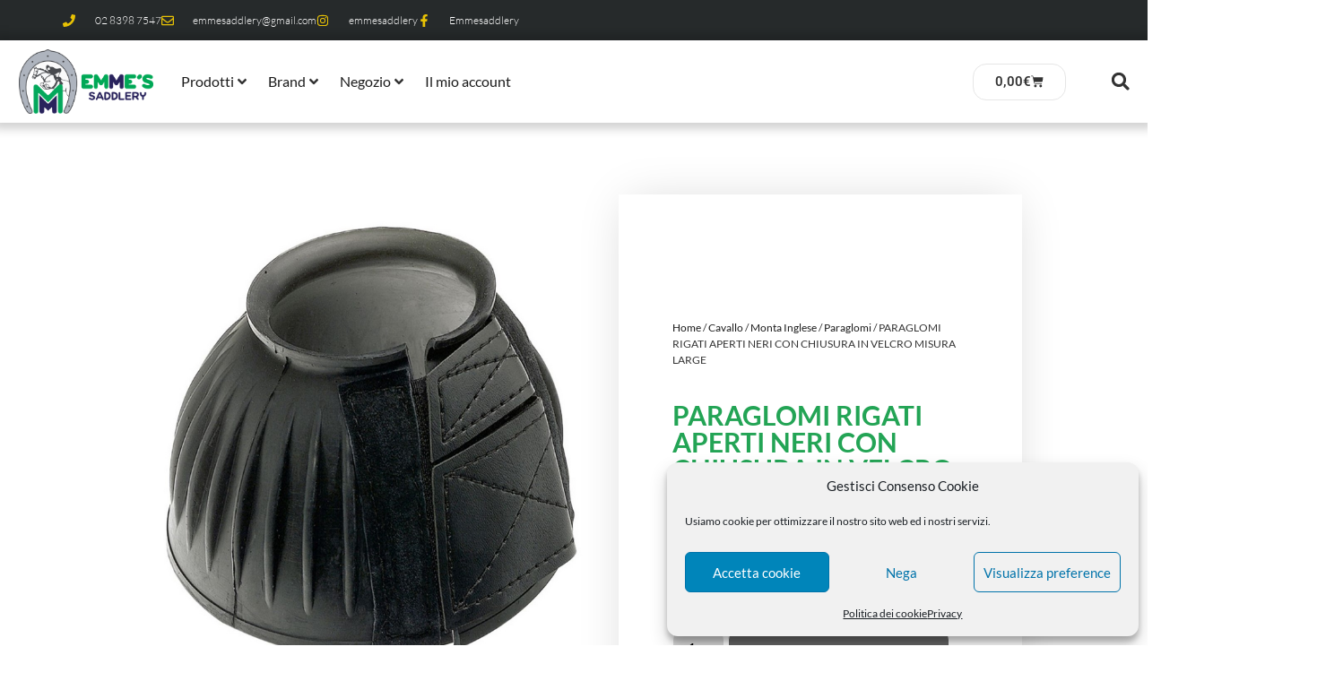

--- FILE ---
content_type: text/html; charset=UTF-8
request_url: https://www.mmselleria.it/prodotto/paraglomi-rigati-aperti-neri-con-chiusura-in-velcro-misura-large/
body_size: 80285
content:
<!doctype html>
<html lang="it-IT">
<head>
	<meta charset="UTF-8">
	<meta name="viewport" content="width=device-width, initial-scale=1">
	<link rel="profile" href="https://gmpg.org/xfn/11">
	<meta name='robots' content='index, follow, max-image-preview:large, max-snippet:-1, max-video-preview:-1' />
	<style>img:is([sizes="auto" i], [sizes^="auto," i]) { contain-intrinsic-size: 3000px 1500px }</style>
	
	<!-- This site is optimized with the Yoast SEO plugin v26.3 - https://yoast.com/wordpress/plugins/seo/ -->
	<title>PARAGLOMI RIGATI APERTI NERI CON CHIUSURA IN VELCRO MISURA LARGE - MMSport Selleria</title>
	<link rel="canonical" href="https://www.mmselleria.it/prodotto/paraglomi-rigati-aperti-neri-con-chiusura-in-velcro-misura-large/" />
	<meta property="og:locale" content="it_IT" />
	<meta property="og:type" content="article" />
	<meta property="og:title" content="PARAGLOMI RIGATI APERTI NERI CON CHIUSURA IN VELCRO MISURA LARGE - MMSport Selleria" />
	<meta property="og:url" content="https://www.mmselleria.it/prodotto/paraglomi-rigati-aperti-neri-con-chiusura-in-velcro-misura-large/" />
	<meta property="og:site_name" content="MMSport Selleria" />
	<meta property="article:publisher" content="https://www.facebook.com/SelleriaMMSport/" />
	<meta property="og:image" content="https://www.mmselleria.it/wp-content/uploads/2020/12/M21300-2.jpg" />
	<meta property="og:image:width" content="800" />
	<meta property="og:image:height" content="800" />
	<meta property="og:image:type" content="image/jpeg" />
	<meta name="twitter:card" content="summary_large_image" />
	<script type="application/ld+json" class="yoast-schema-graph">{"@context":"https://schema.org","@graph":[{"@type":"WebPage","@id":"https://www.mmselleria.it/prodotto/paraglomi-rigati-aperti-neri-con-chiusura-in-velcro-misura-large/","url":"https://www.mmselleria.it/prodotto/paraglomi-rigati-aperti-neri-con-chiusura-in-velcro-misura-large/","name":"PARAGLOMI RIGATI APERTI NERI CON CHIUSURA IN VELCRO MISURA LARGE - MMSport Selleria","isPartOf":{"@id":"https://www.mmselleria.it/#website"},"primaryImageOfPage":{"@id":"https://www.mmselleria.it/prodotto/paraglomi-rigati-aperti-neri-con-chiusura-in-velcro-misura-large/#primaryimage"},"image":{"@id":"https://www.mmselleria.it/prodotto/paraglomi-rigati-aperti-neri-con-chiusura-in-velcro-misura-large/#primaryimage"},"thumbnailUrl":"https://www.mmselleria.it/wp-content/uploads/2020/12/M21300-2.jpg","datePublished":"2020-12-05T10:40:47+00:00","breadcrumb":{"@id":"https://www.mmselleria.it/prodotto/paraglomi-rigati-aperti-neri-con-chiusura-in-velcro-misura-large/#breadcrumb"},"inLanguage":"it-IT","potentialAction":[{"@type":"ReadAction","target":["https://www.mmselleria.it/prodotto/paraglomi-rigati-aperti-neri-con-chiusura-in-velcro-misura-large/"]}]},{"@type":"ImageObject","inLanguage":"it-IT","@id":"https://www.mmselleria.it/prodotto/paraglomi-rigati-aperti-neri-con-chiusura-in-velcro-misura-large/#primaryimage","url":"https://www.mmselleria.it/wp-content/uploads/2020/12/M21300-2.jpg","contentUrl":"https://www.mmselleria.it/wp-content/uploads/2020/12/M21300-2.jpg","width":800,"height":800},{"@type":"BreadcrumbList","@id":"https://www.mmselleria.it/prodotto/paraglomi-rigati-aperti-neri-con-chiusura-in-velcro-misura-large/#breadcrumb","itemListElement":[{"@type":"ListItem","position":1,"name":"Home","item":"https://www.mmselleria.it/"},{"@type":"ListItem","position":2,"name":"Prodotti","item":"https://www.mmselleria.it/prodotti/"},{"@type":"ListItem","position":3,"name":"PARAGLOMI RIGATI APERTI NERI CON CHIUSURA IN VELCRO MISURA LARGE"}]},{"@type":"WebSite","@id":"https://www.mmselleria.it/#website","url":"https://www.mmselleria.it/","name":"MMSport Selleria","description":"Tutto quello di cui hai bisogno per il tuo cavallo","publisher":{"@id":"https://www.mmselleria.it/#organization"},"potentialAction":[{"@type":"SearchAction","target":{"@type":"EntryPoint","urlTemplate":"https://www.mmselleria.it/?s={search_term_string}"},"query-input":{"@type":"PropertyValueSpecification","valueRequired":true,"valueName":"search_term_string"}}],"inLanguage":"it-IT"},{"@type":"Organization","@id":"https://www.mmselleria.it/#organization","name":"MM Sport Selleria","url":"https://www.mmselleria.it/","logo":{"@type":"ImageObject","inLanguage":"it-IT","@id":"https://www.mmselleria.it/#/schema/logo/image/","url":"https://www.mmselleria.it/wp-content/uploads/2020/11/LOGO_ok.png","contentUrl":"https://www.mmselleria.it/wp-content/uploads/2020/11/LOGO_ok.png","width":500,"height":185,"caption":"MM Sport Selleria"},"image":{"@id":"https://www.mmselleria.it/#/schema/logo/image/"},"sameAs":["https://www.facebook.com/SelleriaMMSport/","https://www.instagram.com/mmsportselleria/"]}]}</script>
	<!-- / Yoast SEO plugin. -->


<link rel='dns-prefetch' href='//capi-automation.s3.us-east-2.amazonaws.com' />
<link rel='dns-prefetch' href='//fonts.googleapis.com' />
<link rel='dns-prefetch' href='//www.googletagmanager.com' />
<link rel="alternate" type="application/rss+xml" title="MMSport Selleria &raquo; Feed" href="https://www.mmselleria.it/feed/" />
<link rel="alternate" type="application/rss+xml" title="MMSport Selleria &raquo; Feed dei commenti" href="https://www.mmselleria.it/comments/feed/" />
<link rel="alternate" type="application/rss+xml" title="MMSport Selleria &raquo; PARAGLOMI RIGATI APERTI NERI CON CHIUSURA IN VELCRO MISURA LARGE Feed dei commenti" href="https://www.mmselleria.it/prodotto/paraglomi-rigati-aperti-neri-con-chiusura-in-velcro-misura-large/feed/" />
<script>
window._wpemojiSettings = {"baseUrl":"https:\/\/s.w.org\/images\/core\/emoji\/16.0.1\/72x72\/","ext":".png","svgUrl":"https:\/\/s.w.org\/images\/core\/emoji\/16.0.1\/svg\/","svgExt":".svg","source":{"concatemoji":"https:\/\/www.mmselleria.it\/wp-includes\/js\/wp-emoji-release.min.js?ver=6.8.3"}};
/*! This file is auto-generated */
!function(s,n){var o,i,e;function c(e){try{var t={supportTests:e,timestamp:(new Date).valueOf()};sessionStorage.setItem(o,JSON.stringify(t))}catch(e){}}function p(e,t,n){e.clearRect(0,0,e.canvas.width,e.canvas.height),e.fillText(t,0,0);var t=new Uint32Array(e.getImageData(0,0,e.canvas.width,e.canvas.height).data),a=(e.clearRect(0,0,e.canvas.width,e.canvas.height),e.fillText(n,0,0),new Uint32Array(e.getImageData(0,0,e.canvas.width,e.canvas.height).data));return t.every(function(e,t){return e===a[t]})}function u(e,t){e.clearRect(0,0,e.canvas.width,e.canvas.height),e.fillText(t,0,0);for(var n=e.getImageData(16,16,1,1),a=0;a<n.data.length;a++)if(0!==n.data[a])return!1;return!0}function f(e,t,n,a){switch(t){case"flag":return n(e,"\ud83c\udff3\ufe0f\u200d\u26a7\ufe0f","\ud83c\udff3\ufe0f\u200b\u26a7\ufe0f")?!1:!n(e,"\ud83c\udde8\ud83c\uddf6","\ud83c\udde8\u200b\ud83c\uddf6")&&!n(e,"\ud83c\udff4\udb40\udc67\udb40\udc62\udb40\udc65\udb40\udc6e\udb40\udc67\udb40\udc7f","\ud83c\udff4\u200b\udb40\udc67\u200b\udb40\udc62\u200b\udb40\udc65\u200b\udb40\udc6e\u200b\udb40\udc67\u200b\udb40\udc7f");case"emoji":return!a(e,"\ud83e\udedf")}return!1}function g(e,t,n,a){var r="undefined"!=typeof WorkerGlobalScope&&self instanceof WorkerGlobalScope?new OffscreenCanvas(300,150):s.createElement("canvas"),o=r.getContext("2d",{willReadFrequently:!0}),i=(o.textBaseline="top",o.font="600 32px Arial",{});return e.forEach(function(e){i[e]=t(o,e,n,a)}),i}function t(e){var t=s.createElement("script");t.src=e,t.defer=!0,s.head.appendChild(t)}"undefined"!=typeof Promise&&(o="wpEmojiSettingsSupports",i=["flag","emoji"],n.supports={everything:!0,everythingExceptFlag:!0},e=new Promise(function(e){s.addEventListener("DOMContentLoaded",e,{once:!0})}),new Promise(function(t){var n=function(){try{var e=JSON.parse(sessionStorage.getItem(o));if("object"==typeof e&&"number"==typeof e.timestamp&&(new Date).valueOf()<e.timestamp+604800&&"object"==typeof e.supportTests)return e.supportTests}catch(e){}return null}();if(!n){if("undefined"!=typeof Worker&&"undefined"!=typeof OffscreenCanvas&&"undefined"!=typeof URL&&URL.createObjectURL&&"undefined"!=typeof Blob)try{var e="postMessage("+g.toString()+"("+[JSON.stringify(i),f.toString(),p.toString(),u.toString()].join(",")+"));",a=new Blob([e],{type:"text/javascript"}),r=new Worker(URL.createObjectURL(a),{name:"wpTestEmojiSupports"});return void(r.onmessage=function(e){c(n=e.data),r.terminate(),t(n)})}catch(e){}c(n=g(i,f,p,u))}t(n)}).then(function(e){for(var t in e)n.supports[t]=e[t],n.supports.everything=n.supports.everything&&n.supports[t],"flag"!==t&&(n.supports.everythingExceptFlag=n.supports.everythingExceptFlag&&n.supports[t]);n.supports.everythingExceptFlag=n.supports.everythingExceptFlag&&!n.supports.flag,n.DOMReady=!1,n.readyCallback=function(){n.DOMReady=!0}}).then(function(){return e}).then(function(){var e;n.supports.everything||(n.readyCallback(),(e=n.source||{}).concatemoji?t(e.concatemoji):e.wpemoji&&e.twemoji&&(t(e.twemoji),t(e.wpemoji)))}))}((window,document),window._wpemojiSettings);
</script>
<link rel='stylesheet' id='hello-elementor-theme-style-css' href='https://www.mmselleria.it/wp-content/themes/hello-elementor/assets/css/theme.css?ver=3.4.5' media='all' />
<link rel='stylesheet' id='jet-menu-hello-css' href='https://www.mmselleria.it/wp-content/plugins/jet-menu/integration/themes/hello-elementor/assets/css/style.css?ver=2.4.17' media='all' />
<style id='wp-emoji-styles-inline-css'>

	img.wp-smiley, img.emoji {
		display: inline !important;
		border: none !important;
		box-shadow: none !important;
		height: 1em !important;
		width: 1em !important;
		margin: 0 0.07em !important;
		vertical-align: -0.1em !important;
		background: none !important;
		padding: 0 !important;
	}
</style>
<link rel='stylesheet' id='wp-block-library-css' href='https://www.mmselleria.it/wp-includes/css/dist/block-library/style.min.css?ver=6.8.3' media='all' />
<style id='global-styles-inline-css'>
:root{--wp--preset--aspect-ratio--square: 1;--wp--preset--aspect-ratio--4-3: 4/3;--wp--preset--aspect-ratio--3-4: 3/4;--wp--preset--aspect-ratio--3-2: 3/2;--wp--preset--aspect-ratio--2-3: 2/3;--wp--preset--aspect-ratio--16-9: 16/9;--wp--preset--aspect-ratio--9-16: 9/16;--wp--preset--color--black: #000000;--wp--preset--color--cyan-bluish-gray: #abb8c3;--wp--preset--color--white: #ffffff;--wp--preset--color--pale-pink: #f78da7;--wp--preset--color--vivid-red: #cf2e2e;--wp--preset--color--luminous-vivid-orange: #ff6900;--wp--preset--color--luminous-vivid-amber: #fcb900;--wp--preset--color--light-green-cyan: #7bdcb5;--wp--preset--color--vivid-green-cyan: #00d084;--wp--preset--color--pale-cyan-blue: #8ed1fc;--wp--preset--color--vivid-cyan-blue: #0693e3;--wp--preset--color--vivid-purple: #9b51e0;--wp--preset--gradient--vivid-cyan-blue-to-vivid-purple: linear-gradient(135deg,rgba(6,147,227,1) 0%,rgb(155,81,224) 100%);--wp--preset--gradient--light-green-cyan-to-vivid-green-cyan: linear-gradient(135deg,rgb(122,220,180) 0%,rgb(0,208,130) 100%);--wp--preset--gradient--luminous-vivid-amber-to-luminous-vivid-orange: linear-gradient(135deg,rgba(252,185,0,1) 0%,rgba(255,105,0,1) 100%);--wp--preset--gradient--luminous-vivid-orange-to-vivid-red: linear-gradient(135deg,rgba(255,105,0,1) 0%,rgb(207,46,46) 100%);--wp--preset--gradient--very-light-gray-to-cyan-bluish-gray: linear-gradient(135deg,rgb(238,238,238) 0%,rgb(169,184,195) 100%);--wp--preset--gradient--cool-to-warm-spectrum: linear-gradient(135deg,rgb(74,234,220) 0%,rgb(151,120,209) 20%,rgb(207,42,186) 40%,rgb(238,44,130) 60%,rgb(251,105,98) 80%,rgb(254,248,76) 100%);--wp--preset--gradient--blush-light-purple: linear-gradient(135deg,rgb(255,206,236) 0%,rgb(152,150,240) 100%);--wp--preset--gradient--blush-bordeaux: linear-gradient(135deg,rgb(254,205,165) 0%,rgb(254,45,45) 50%,rgb(107,0,62) 100%);--wp--preset--gradient--luminous-dusk: linear-gradient(135deg,rgb(255,203,112) 0%,rgb(199,81,192) 50%,rgb(65,88,208) 100%);--wp--preset--gradient--pale-ocean: linear-gradient(135deg,rgb(255,245,203) 0%,rgb(182,227,212) 50%,rgb(51,167,181) 100%);--wp--preset--gradient--electric-grass: linear-gradient(135deg,rgb(202,248,128) 0%,rgb(113,206,126) 100%);--wp--preset--gradient--midnight: linear-gradient(135deg,rgb(2,3,129) 0%,rgb(40,116,252) 100%);--wp--preset--font-size--small: 13px;--wp--preset--font-size--medium: 20px;--wp--preset--font-size--large: 36px;--wp--preset--font-size--x-large: 42px;--wp--preset--spacing--20: 0.44rem;--wp--preset--spacing--30: 0.67rem;--wp--preset--spacing--40: 1rem;--wp--preset--spacing--50: 1.5rem;--wp--preset--spacing--60: 2.25rem;--wp--preset--spacing--70: 3.38rem;--wp--preset--spacing--80: 5.06rem;--wp--preset--shadow--natural: 6px 6px 9px rgba(0, 0, 0, 0.2);--wp--preset--shadow--deep: 12px 12px 50px rgba(0, 0, 0, 0.4);--wp--preset--shadow--sharp: 6px 6px 0px rgba(0, 0, 0, 0.2);--wp--preset--shadow--outlined: 6px 6px 0px -3px rgba(255, 255, 255, 1), 6px 6px rgba(0, 0, 0, 1);--wp--preset--shadow--crisp: 6px 6px 0px rgba(0, 0, 0, 1);}:root { --wp--style--global--content-size: 800px;--wp--style--global--wide-size: 1200px; }:where(body) { margin: 0; }.wp-site-blocks > .alignleft { float: left; margin-right: 2em; }.wp-site-blocks > .alignright { float: right; margin-left: 2em; }.wp-site-blocks > .aligncenter { justify-content: center; margin-left: auto; margin-right: auto; }:where(.wp-site-blocks) > * { margin-block-start: 24px; margin-block-end: 0; }:where(.wp-site-blocks) > :first-child { margin-block-start: 0; }:where(.wp-site-blocks) > :last-child { margin-block-end: 0; }:root { --wp--style--block-gap: 24px; }:root :where(.is-layout-flow) > :first-child{margin-block-start: 0;}:root :where(.is-layout-flow) > :last-child{margin-block-end: 0;}:root :where(.is-layout-flow) > *{margin-block-start: 24px;margin-block-end: 0;}:root :where(.is-layout-constrained) > :first-child{margin-block-start: 0;}:root :where(.is-layout-constrained) > :last-child{margin-block-end: 0;}:root :where(.is-layout-constrained) > *{margin-block-start: 24px;margin-block-end: 0;}:root :where(.is-layout-flex){gap: 24px;}:root :where(.is-layout-grid){gap: 24px;}.is-layout-flow > .alignleft{float: left;margin-inline-start: 0;margin-inline-end: 2em;}.is-layout-flow > .alignright{float: right;margin-inline-start: 2em;margin-inline-end: 0;}.is-layout-flow > .aligncenter{margin-left: auto !important;margin-right: auto !important;}.is-layout-constrained > .alignleft{float: left;margin-inline-start: 0;margin-inline-end: 2em;}.is-layout-constrained > .alignright{float: right;margin-inline-start: 2em;margin-inline-end: 0;}.is-layout-constrained > .aligncenter{margin-left: auto !important;margin-right: auto !important;}.is-layout-constrained > :where(:not(.alignleft):not(.alignright):not(.alignfull)){max-width: var(--wp--style--global--content-size);margin-left: auto !important;margin-right: auto !important;}.is-layout-constrained > .alignwide{max-width: var(--wp--style--global--wide-size);}body .is-layout-flex{display: flex;}.is-layout-flex{flex-wrap: wrap;align-items: center;}.is-layout-flex > :is(*, div){margin: 0;}body .is-layout-grid{display: grid;}.is-layout-grid > :is(*, div){margin: 0;}body{padding-top: 0px;padding-right: 0px;padding-bottom: 0px;padding-left: 0px;}a:where(:not(.wp-element-button)){text-decoration: underline;}:root :where(.wp-element-button, .wp-block-button__link){background-color: #32373c;border-width: 0;color: #fff;font-family: inherit;font-size: inherit;line-height: inherit;padding: calc(0.667em + 2px) calc(1.333em + 2px);text-decoration: none;}.has-black-color{color: var(--wp--preset--color--black) !important;}.has-cyan-bluish-gray-color{color: var(--wp--preset--color--cyan-bluish-gray) !important;}.has-white-color{color: var(--wp--preset--color--white) !important;}.has-pale-pink-color{color: var(--wp--preset--color--pale-pink) !important;}.has-vivid-red-color{color: var(--wp--preset--color--vivid-red) !important;}.has-luminous-vivid-orange-color{color: var(--wp--preset--color--luminous-vivid-orange) !important;}.has-luminous-vivid-amber-color{color: var(--wp--preset--color--luminous-vivid-amber) !important;}.has-light-green-cyan-color{color: var(--wp--preset--color--light-green-cyan) !important;}.has-vivid-green-cyan-color{color: var(--wp--preset--color--vivid-green-cyan) !important;}.has-pale-cyan-blue-color{color: var(--wp--preset--color--pale-cyan-blue) !important;}.has-vivid-cyan-blue-color{color: var(--wp--preset--color--vivid-cyan-blue) !important;}.has-vivid-purple-color{color: var(--wp--preset--color--vivid-purple) !important;}.has-black-background-color{background-color: var(--wp--preset--color--black) !important;}.has-cyan-bluish-gray-background-color{background-color: var(--wp--preset--color--cyan-bluish-gray) !important;}.has-white-background-color{background-color: var(--wp--preset--color--white) !important;}.has-pale-pink-background-color{background-color: var(--wp--preset--color--pale-pink) !important;}.has-vivid-red-background-color{background-color: var(--wp--preset--color--vivid-red) !important;}.has-luminous-vivid-orange-background-color{background-color: var(--wp--preset--color--luminous-vivid-orange) !important;}.has-luminous-vivid-amber-background-color{background-color: var(--wp--preset--color--luminous-vivid-amber) !important;}.has-light-green-cyan-background-color{background-color: var(--wp--preset--color--light-green-cyan) !important;}.has-vivid-green-cyan-background-color{background-color: var(--wp--preset--color--vivid-green-cyan) !important;}.has-pale-cyan-blue-background-color{background-color: var(--wp--preset--color--pale-cyan-blue) !important;}.has-vivid-cyan-blue-background-color{background-color: var(--wp--preset--color--vivid-cyan-blue) !important;}.has-vivid-purple-background-color{background-color: var(--wp--preset--color--vivid-purple) !important;}.has-black-border-color{border-color: var(--wp--preset--color--black) !important;}.has-cyan-bluish-gray-border-color{border-color: var(--wp--preset--color--cyan-bluish-gray) !important;}.has-white-border-color{border-color: var(--wp--preset--color--white) !important;}.has-pale-pink-border-color{border-color: var(--wp--preset--color--pale-pink) !important;}.has-vivid-red-border-color{border-color: var(--wp--preset--color--vivid-red) !important;}.has-luminous-vivid-orange-border-color{border-color: var(--wp--preset--color--luminous-vivid-orange) !important;}.has-luminous-vivid-amber-border-color{border-color: var(--wp--preset--color--luminous-vivid-amber) !important;}.has-light-green-cyan-border-color{border-color: var(--wp--preset--color--light-green-cyan) !important;}.has-vivid-green-cyan-border-color{border-color: var(--wp--preset--color--vivid-green-cyan) !important;}.has-pale-cyan-blue-border-color{border-color: var(--wp--preset--color--pale-cyan-blue) !important;}.has-vivid-cyan-blue-border-color{border-color: var(--wp--preset--color--vivid-cyan-blue) !important;}.has-vivid-purple-border-color{border-color: var(--wp--preset--color--vivid-purple) !important;}.has-vivid-cyan-blue-to-vivid-purple-gradient-background{background: var(--wp--preset--gradient--vivid-cyan-blue-to-vivid-purple) !important;}.has-light-green-cyan-to-vivid-green-cyan-gradient-background{background: var(--wp--preset--gradient--light-green-cyan-to-vivid-green-cyan) !important;}.has-luminous-vivid-amber-to-luminous-vivid-orange-gradient-background{background: var(--wp--preset--gradient--luminous-vivid-amber-to-luminous-vivid-orange) !important;}.has-luminous-vivid-orange-to-vivid-red-gradient-background{background: var(--wp--preset--gradient--luminous-vivid-orange-to-vivid-red) !important;}.has-very-light-gray-to-cyan-bluish-gray-gradient-background{background: var(--wp--preset--gradient--very-light-gray-to-cyan-bluish-gray) !important;}.has-cool-to-warm-spectrum-gradient-background{background: var(--wp--preset--gradient--cool-to-warm-spectrum) !important;}.has-blush-light-purple-gradient-background{background: var(--wp--preset--gradient--blush-light-purple) !important;}.has-blush-bordeaux-gradient-background{background: var(--wp--preset--gradient--blush-bordeaux) !important;}.has-luminous-dusk-gradient-background{background: var(--wp--preset--gradient--luminous-dusk) !important;}.has-pale-ocean-gradient-background{background: var(--wp--preset--gradient--pale-ocean) !important;}.has-electric-grass-gradient-background{background: var(--wp--preset--gradient--electric-grass) !important;}.has-midnight-gradient-background{background: var(--wp--preset--gradient--midnight) !important;}.has-small-font-size{font-size: var(--wp--preset--font-size--small) !important;}.has-medium-font-size{font-size: var(--wp--preset--font-size--medium) !important;}.has-large-font-size{font-size: var(--wp--preset--font-size--large) !important;}.has-x-large-font-size{font-size: var(--wp--preset--font-size--x-large) !important;}
:root :where(.wp-block-pullquote){font-size: 1.5em;line-height: 1.6;}
</style>
<link rel='stylesheet' id='photoswipe-css' href='https://www.mmselleria.it/wp-content/plugins/woocommerce/assets/css/photoswipe/photoswipe.min.css?ver=10.3.7' media='all' />
<link rel='stylesheet' id='photoswipe-default-skin-css' href='https://www.mmselleria.it/wp-content/plugins/woocommerce/assets/css/photoswipe/default-skin/default-skin.min.css?ver=10.3.7' media='all' />
<link rel='stylesheet' id='woocommerce-layout-css' href='https://www.mmselleria.it/wp-content/plugins/woocommerce/assets/css/woocommerce-layout.css?ver=10.3.7' media='all' />
<link rel='stylesheet' id='woocommerce-smallscreen-css' href='https://www.mmselleria.it/wp-content/plugins/woocommerce/assets/css/woocommerce-smallscreen.css?ver=10.3.7' media='only screen and (max-width: 768px)' />
<link rel='stylesheet' id='woocommerce-general-css' href='https://www.mmselleria.it/wp-content/plugins/woocommerce/assets/css/woocommerce.css?ver=10.3.7' media='all' />
<style id='woocommerce-inline-inline-css'>
.woocommerce form .form-row .required { visibility: visible; }
</style>
<link rel='stylesheet' id='cmplz-general-css' href='https://www.mmselleria.it/wp-content/plugins/complianz-gdpr/assets/css/cookieblocker.min.css?ver=1762408980' media='all' />
<link rel='stylesheet' id='brands-styles-css' href='https://www.mmselleria.it/wp-content/plugins/woocommerce/assets/css/brands.css?ver=10.3.7' media='all' />
<link rel='stylesheet' id='hello-elementor-child-style-css' href='https://www.mmselleria.it/wp-content/themes/hello-theme-child-master/style.css?ver=1.0.0' media='all' />
<link rel='stylesheet' id='hello-elementor-css' href='https://www.mmselleria.it/wp-content/themes/hello-elementor/assets/css/reset.css?ver=3.4.5' media='all' />
<link rel='stylesheet' id='hello-elementor-header-footer-css' href='https://www.mmselleria.it/wp-content/themes/hello-elementor/assets/css/header-footer.css?ver=3.4.5' media='all' />
<link rel='stylesheet' id='cx-google-fonts-jet_menu_options-css' href='//fonts.googleapis.com/css?family=Lato%3A300&#038;subset&#038;ver=6.8.3' media='all' />
<link rel='stylesheet' id='jet-menu-public-styles-css' href='https://www.mmselleria.it/wp-content/plugins/jet-menu/assets/public/css/public.css?ver=2.4.17' media='all' />
<link rel='stylesheet' id='elementor-frontend-css' href='https://www.mmselleria.it/wp-content/plugins/elementor/assets/css/frontend.min.css?ver=3.32.5' media='all' />
<link rel='stylesheet' id='widget-icon-list-css' href='https://www.mmselleria.it/wp-content/plugins/elementor/assets/css/widget-icon-list.min.css?ver=3.32.5' media='all' />
<link rel='stylesheet' id='widget-image-css' href='https://www.mmselleria.it/wp-content/plugins/elementor/assets/css/widget-image.min.css?ver=3.32.5' media='all' />
<link rel='stylesheet' id='widget-woocommerce-menu-cart-css' href='https://www.mmselleria.it/wp-content/plugins/elementor-pro/assets/css/widget-woocommerce-menu-cart.min.css?ver=3.32.3' media='all' />
<link rel='stylesheet' id='widget-search-form-css' href='https://www.mmselleria.it/wp-content/plugins/elementor-pro/assets/css/widget-search-form.min.css?ver=3.32.3' media='all' />
<link rel='stylesheet' id='e-sticky-css' href='https://www.mmselleria.it/wp-content/plugins/elementor-pro/assets/css/modules/sticky.min.css?ver=3.32.3' media='all' />
<link rel='stylesheet' id='widget-heading-css' href='https://www.mmselleria.it/wp-content/plugins/elementor/assets/css/widget-heading.min.css?ver=3.32.5' media='all' />
<link rel='stylesheet' id='widget-form-css' href='https://www.mmselleria.it/wp-content/plugins/elementor-pro/assets/css/widget-form.min.css?ver=3.32.3' media='all' />
<link rel='stylesheet' id='widget-social-icons-css' href='https://www.mmselleria.it/wp-content/plugins/elementor/assets/css/widget-social-icons.min.css?ver=3.32.5' media='all' />
<link rel='stylesheet' id='e-apple-webkit-css' href='https://www.mmselleria.it/wp-content/plugins/elementor/assets/css/conditionals/apple-webkit.min.css?ver=3.32.5' media='all' />
<link rel='stylesheet' id='swiper-css' href='https://www.mmselleria.it/wp-content/plugins/elementor/assets/lib/swiper/v8/css/swiper.min.css?ver=8.4.5' media='all' />
<link rel='stylesheet' id='e-swiper-css' href='https://www.mmselleria.it/wp-content/plugins/elementor/assets/css/conditionals/e-swiper.min.css?ver=3.32.5' media='all' />
<link rel='stylesheet' id='widget-image-gallery-css' href='https://www.mmselleria.it/wp-content/plugins/elementor/assets/css/widget-image-gallery.min.css?ver=3.32.5' media='all' />
<link rel='stylesheet' id='widget-woocommerce-product-price-css' href='https://www.mmselleria.it/wp-content/plugins/elementor-pro/assets/css/widget-woocommerce-product-price.min.css?ver=3.32.3' media='all' />
<link rel='stylesheet' id='widget-woocommerce-product-additional-information-css' href='https://www.mmselleria.it/wp-content/plugins/elementor-pro/assets/css/widget-woocommerce-product-additional-information.min.css?ver=3.32.3' media='all' />
<link rel='stylesheet' id='widget-woocommerce-product-add-to-cart-css' href='https://www.mmselleria.it/wp-content/plugins/elementor-pro/assets/css/widget-woocommerce-product-add-to-cart.min.css?ver=3.32.3' media='all' />
<link rel='stylesheet' id='widget-share-buttons-css' href='https://www.mmselleria.it/wp-content/plugins/elementor-pro/assets/css/widget-share-buttons.min.css?ver=3.32.3' media='all' />
<link rel='stylesheet' id='widget-woocommerce-product-meta-css' href='https://www.mmselleria.it/wp-content/plugins/elementor-pro/assets/css/widget-woocommerce-product-meta.min.css?ver=3.32.3' media='all' />
<link rel='stylesheet' id='widget-woocommerce-products-css' href='https://www.mmselleria.it/wp-content/plugins/elementor-pro/assets/css/widget-woocommerce-products.min.css?ver=3.32.3' media='all' />
<link rel='stylesheet' id='e-animation-fadeIn-css' href='https://www.mmselleria.it/wp-content/plugins/elementor/assets/lib/animations/styles/fadeIn.min.css?ver=3.32.5' media='all' />
<link rel='stylesheet' id='e-popup-css' href='https://www.mmselleria.it/wp-content/plugins/elementor-pro/assets/css/conditionals/popup.min.css?ver=3.32.3' media='all' />
<link rel='stylesheet' id='widget-spacer-css' href='https://www.mmselleria.it/wp-content/plugins/elementor/assets/css/widget-spacer.min.css?ver=3.32.5' media='all' />
<link rel='stylesheet' id='elementor-post-944-css' href='https://www.mmselleria.it/wp-content/uploads/elementor/css/post-944.css?ver=1768966700' media='all' />
<link rel='stylesheet' id='elementor-post-1079-css' href='https://www.mmselleria.it/wp-content/uploads/elementor/css/post-1079.css?ver=1768966700' media='all' />
<link rel='stylesheet' id='jet-woo-builder-css' href='https://www.mmselleria.it/wp-content/plugins/jet-woo-builder/assets/css/frontend.css?ver=2.2.3' media='all' />
<style id='jet-woo-builder-inline-css'>
@font-face {
				font-family: "WooCommerce";
				font-weight: normal;
				font-style: normal;
				src: url("https://www.mmselleria.it/wp-content/plugins/woocommerce/assets/fonts/WooCommerce.eot");
				src: url("https://www.mmselleria.it/wp-content/plugins/woocommerce/assets/fonts/WooCommerce.eot?#iefix") format("embedded-opentype"),
					 url("https://www.mmselleria.it/wp-content/plugins/woocommerce/assets/fonts/WooCommerce.woff") format("woff"),
					 url("https://www.mmselleria.it/wp-content/plugins/woocommerce/assets/fonts/WooCommerce.ttf") format("truetype"),
					 url("https://www.mmselleria.it/wp-content/plugins/woocommerce/assets/fonts/WooCommerce.svg#WooCommerce") format("svg");
			}
</style>
<link rel='stylesheet' id='jet-woo-builder-frontend-font-css' href='https://www.mmselleria.it/wp-content/plugins/jet-woo-builder/assets/css/lib/jetwoobuilder-frontend-font/css/jetwoobuilder-frontend-font.css?ver=2.2.3' media='all' />
<link rel='stylesheet' id='elementor-post-1036-css' href='https://www.mmselleria.it/wp-content/uploads/elementor/css/post-1036.css?ver=1768966700' media='all' />
<link rel='stylesheet' id='elementor-post-992-css' href='https://www.mmselleria.it/wp-content/uploads/elementor/css/post-992.css?ver=1768966700' media='all' />
<link rel='stylesheet' id='elementor-post-16872-css' href='https://www.mmselleria.it/wp-content/uploads/elementor/css/post-16872.css?ver=1768966700' media='all' />
<link rel='stylesheet' id='elementor-post-16402-css' href='https://www.mmselleria.it/wp-content/uploads/elementor/css/post-16402.css?ver=1768966700' media='all' />
<link rel='stylesheet' id='elementor-post-14930-css' href='https://www.mmselleria.it/wp-content/uploads/elementor/css/post-14930.css?ver=1768966700' media='all' />
<link rel='stylesheet' id='wc_stripe_express_checkout_style-css' href='https://www.mmselleria.it/wp-content/plugins/woocommerce-gateway-stripe/build/express-checkout.css?ver=883d1b0d4165d89258df' media='all' />
<link rel='stylesheet' id='elementor-gf-local-lato-css' href='https://www.mmselleria.it/wp-content/uploads/elementor/google-fonts/css/lato.css?ver=1750143511' media='all' />
<link rel='stylesheet' id='elementor-gf-local-roboto-css' href='https://www.mmselleria.it/wp-content/uploads/elementor/google-fonts/css/roboto.css?ver=1750143630' media='all' />
<link rel='stylesheet' id='elementor-gf-local-josefinsans-css' href='https://www.mmselleria.it/wp-content/uploads/elementor/google-fonts/css/josefinsans.css?ver=1750143649' media='all' />
<link rel='stylesheet' id='elementor-gf-local-oswald-css' href='https://www.mmselleria.it/wp-content/uploads/elementor/google-fonts/css/oswald.css?ver=1750143661' media='all' />
<link rel='stylesheet' id='elementor-gf-local-robotoslab-css' href='https://www.mmselleria.it/wp-content/uploads/elementor/google-fonts/css/robotoslab.css?ver=1750143708' media='all' />
<script src="https://www.mmselleria.it/wp-includes/js/jquery/jquery.min.js?ver=3.7.1" id="jquery-core-js"></script>
<script src="https://www.mmselleria.it/wp-includes/js/jquery/jquery-migrate.min.js?ver=3.4.1" id="jquery-migrate-js"></script>
<script src="https://www.mmselleria.it/wp-content/plugins/woocommerce/assets/js/jquery-blockui/jquery.blockUI.min.js?ver=2.7.0-wc.10.3.7" id="wc-jquery-blockui-js" defer data-wp-strategy="defer"></script>
<script id="wc-add-to-cart-js-extra">
var wc_add_to_cart_params = {"ajax_url":"\/wp-admin\/admin-ajax.php","wc_ajax_url":"\/?wc-ajax=%%endpoint%%","i18n_view_cart":"Visualizza carrello","cart_url":"https:\/\/www.mmselleria.it\/carrello\/","is_cart":"","cart_redirect_after_add":"no"};
</script>
<script src="https://www.mmselleria.it/wp-content/plugins/woocommerce/assets/js/frontend/add-to-cart.min.js?ver=10.3.7" id="wc-add-to-cart-js" defer data-wp-strategy="defer"></script>
<script src="https://www.mmselleria.it/wp-content/plugins/woocommerce/assets/js/zoom/jquery.zoom.min.js?ver=1.7.21-wc.10.3.7" id="wc-zoom-js" defer data-wp-strategy="defer"></script>
<script src="https://www.mmselleria.it/wp-content/plugins/woocommerce/assets/js/flexslider/jquery.flexslider.min.js?ver=2.7.2-wc.10.3.7" id="wc-flexslider-js" defer data-wp-strategy="defer"></script>
<script src="https://www.mmselleria.it/wp-content/plugins/woocommerce/assets/js/photoswipe/photoswipe.min.js?ver=4.1.1-wc.10.3.7" id="wc-photoswipe-js" defer data-wp-strategy="defer"></script>
<script src="https://www.mmselleria.it/wp-content/plugins/woocommerce/assets/js/photoswipe/photoswipe-ui-default.min.js?ver=4.1.1-wc.10.3.7" id="wc-photoswipe-ui-default-js" defer data-wp-strategy="defer"></script>
<script id="wc-single-product-js-extra">
var wc_single_product_params = {"i18n_required_rating_text":"Seleziona una valutazione","i18n_rating_options":["1 stella su 5","2 stelle su 5","3 stelle su 5","4 stelle su 5","5 stelle su 5"],"i18n_product_gallery_trigger_text":"Visualizza la galleria di immagini a schermo intero","review_rating_required":"yes","flexslider":{"rtl":false,"animation":"slide","smoothHeight":true,"directionNav":false,"controlNav":"thumbnails","slideshow":false,"animationSpeed":500,"animationLoop":false,"allowOneSlide":false},"zoom_enabled":"1","zoom_options":[],"photoswipe_enabled":"1","photoswipe_options":{"shareEl":false,"closeOnScroll":false,"history":false,"hideAnimationDuration":0,"showAnimationDuration":0},"flexslider_enabled":"1"};
</script>
<script src="https://www.mmselleria.it/wp-content/plugins/woocommerce/assets/js/frontend/single-product.min.js?ver=10.3.7" id="wc-single-product-js" defer data-wp-strategy="defer"></script>
<script src="https://www.mmselleria.it/wp-content/plugins/woocommerce/assets/js/js-cookie/js.cookie.min.js?ver=2.1.4-wc.10.3.7" id="wc-js-cookie-js" defer data-wp-strategy="defer"></script>
<script id="woocommerce-js-extra">
var woocommerce_params = {"ajax_url":"\/wp-admin\/admin-ajax.php","wc_ajax_url":"\/?wc-ajax=%%endpoint%%","i18n_password_show":"Mostra password","i18n_password_hide":"Nascondi password"};
</script>
<script src="https://www.mmselleria.it/wp-content/plugins/woocommerce/assets/js/frontend/woocommerce.min.js?ver=10.3.7" id="woocommerce-js" defer data-wp-strategy="defer"></script>
<link rel="https://api.w.org/" href="https://www.mmselleria.it/wp-json/" /><link rel="alternate" title="JSON" type="application/json" href="https://www.mmselleria.it/wp-json/wp/v2/product/10256" /><link rel="EditURI" type="application/rsd+xml" title="RSD" href="https://www.mmselleria.it/xmlrpc.php?rsd" />
<meta name="generator" content="WordPress 6.8.3" />
<meta name="generator" content="WooCommerce 10.3.7" />
<link rel='shortlink' href='https://www.mmselleria.it/?p=10256' />
<link rel="alternate" title="oEmbed (JSON)" type="application/json+oembed" href="https://www.mmselleria.it/wp-json/oembed/1.0/embed?url=https%3A%2F%2Fwww.mmselleria.it%2Fprodotto%2Fparaglomi-rigati-aperti-neri-con-chiusura-in-velcro-misura-large%2F" />
<link rel="alternate" title="oEmbed (XML)" type="text/xml+oembed" href="https://www.mmselleria.it/wp-json/oembed/1.0/embed?url=https%3A%2F%2Fwww.mmselleria.it%2Fprodotto%2Fparaglomi-rigati-aperti-neri-con-chiusura-in-velcro-misura-large%2F&#038;format=xml" />
<!-- start Simple Custom CSS and JS -->
<style>
#jet-menu-item-17002 .jet-sub-mega-menu, #jet-menu-item-1082 .jet-sub-mega-menu {
	left: 40%!important;
}

#jet-menu-item-5880 .jet-sub-mega-menu {
	left: 20%!important;
}</style>
<!-- end Simple Custom CSS and JS -->
<!-- start Simple Custom CSS and JS -->
<style>
.woocommerce a, .woocommerce-info::before, .woocommerce-message::before {
  color: #1B1B1B;
}

#coupon_code {
  width:180px!important;
}

/*.eicon-close::before {
  color:white!important;
}*/

.jet-woo-product-title {
  height:72px;
}

.woocommerce-message, .woocommerce-message::before {
    border-top-color: #1B1B1B;
}

.woocommerce-info {
    border-top-color: #1B1B1B;
}

.woocommerce table.shop_table {
    border: 1px solid rgba(0,0,0,.4);
    margin: 0 -1px 24px 0;
    text-align: left;
    width: 100%;
    border-collapse: separate;
    border-radius: 5px;
}

.woocommerce a.button.alt, .woocommerce button.button.alt {
  background: #1B1B1B;
  border: 1px solid #1B1B1B;
}

.woocommerce a.button.alt:hover, .woocommerce button.button.alt:hover {
  background: #fff;
  border: 1px solid #1B1B1B;
  color: #1B1B1B;
}

.shop_table span {
  font-family: Lato;
  font-weight: 400;
  color: #333;
}

.woocommerce-order span {
  font-family: Lato;
  font-weight: 400;
  color: #333;
}

.select2-container .select2-selection--single {
   	height: 37px!important;
  	width: 100%;
    border: 1px solid #666;
    border-radius: 3px;
    padding: .5rem 1rem!important;
    -webkit-transition: all .3s;
    -o-transition: all .3s;
    transition: all .3s;
}

.post-9354 .entry-title, .post-9 .entry-title{
  display:none;
}</style>
<!-- end Simple Custom CSS and JS -->
<meta name="generator" content="Site Kit by Google 1.165.0" /><!-- Starting: Conversion Tracking for WooCommerce (https://wordpress.org/plugins/woocommerce-conversion-tracking/) -->
        <script type="text/plain" data-service="facebook" data-category="marketing">
            !function(f,b,e,v,n,t,s){if(f.fbq)return;n=f.fbq=function(){n.callMethod?
            n.callMethod.apply(n,arguments):n.queue.push(arguments)};if(!f._fbq)f._fbq=n;
            n.push=n;n.loaded=!0;n.version='2.0';n.queue=[];t=b.createElement(e);t.async=!0;
            t.src=v;s=b.getElementsByTagName(e)[0];s.parentNode.insertBefore(t,s)}(window,
            document,'script','https://connect.facebook.net/en_US/fbevents.js');

            fbq('init', '418123552592882', {});fbq('track', 'PageView', {});        </script>
                <script type="text/plain" data-service="facebook" data-category="marketing">
            (function (window, document) {
                if (window.wcfbq) return;
                window.wcfbq = (function () {
                    if (arguments.length > 0) {
                        var pixelId, trackType, contentObj;

                        if (typeof arguments[0] == 'string') pixelId = arguments[0];
                        if (typeof arguments[1] == 'string') trackType = arguments[1];
                        if (typeof arguments[2] == 'object') contentObj = arguments[2];

                        var params = [];
                        if (typeof pixelId === 'string' && pixelId.replace(/\s+/gi, '') != '' &&
                        typeof trackType === 'string' && trackType.replace(/\s+/gi, '')) {
                            params.push('id=' + encodeURIComponent(pixelId));
                            switch (trackType) {
                                case 'PageView':
                                case 'ViewContent':
                                case 'Search':
                                case 'AddToCart':
                                case 'InitiateCheckout':
                                case 'AddPaymentInfo':
                                case 'Lead':
                                case 'CompleteRegistration':
                                case 'Purchase':
                                case 'AddToWishlist':
                                    params.push('ev=' + encodeURIComponent(trackType));
                                    break;
                                default:
                                    return;
                            }

                            params.push('dl=' + encodeURIComponent(document.location.href));
                            if (document.referrer) params.push('rl=' + encodeURIComponent(document.referrer));
                            params.push('if=false');
                            params.push('ts=' + new Date().getTime());

                            if (typeof contentObj == 'object') {
                                for (var u in contentObj) {
                                    if (typeof contentObj[u] == 'object' && contentObj[u] instanceof Array) {
                                        if (contentObj[u].length > 0) {
                                            for (var y = 0; y < contentObj[u].length; y++) { contentObj[u][y] = (contentObj[u][y] + '').replace(/^\s+|\s+$/gi, '').replace(/\s+/gi, ' ').replace(/,/gi, '§'); }
                                            params.push('cd[' + u + ']=' + encodeURIComponent(contentObj[u].join(',').replace(/^/gi, '[\'').replace(/$/gi, '\']').replace(/,/gi, '\',\'').replace(/§/gi, '\,')));
                                        }
                                    }
                                    else if (typeof contentObj[u] == 'string')
                                        params.push('cd[' + u + ']=' + encodeURIComponent(contentObj[u]));
                                }
                            }

                            params.push('v=' + encodeURIComponent('2.7.19'));

                            var imgId = new Date().getTime();
                            var img = document.createElement('img');
                            img.id = 'fb_' + imgId, img.src = 'https://www.facebook.com/tr/?' + params.join('&'), img.width = 1, img.height = 1, img.style = 'display:none;';
                            document.body.appendChild(img);
                            window.setTimeout(function () { var t = document.getElementById('fb_' + imgId); t.parentElement.removeChild(t); }, 1000);
                        }
                    }
                });
            })(window, document);
        </script>
                <script data-service="facebook" data-category="marketing" type="text/plain">
            jQuery(function($) {
                $(document).on('added_to_cart', function (event, fragments, dhash, button) {
                    var currencySymbol = $($(button.get()[0]).closest('.product')
                        .find('.woocommerce-Price-currencySymbol').get()[0]).text();

                    var price = $(button.get()[0]).closest('.product').find('.amount').text();
                    var originalPrice = price.split(currencySymbol).slice(-1).pop();

                    wcfbq('418123552592882', 'AddToCart', {
                        content_ids: [ $(button).data('product_id') ],
                        content_type: 'product',
                        value: originalPrice,
                        currency: 'EUR'
                    });
                });
            });
        </script>
        <!-- End: Conversion Tracking for WooCommerce Codes -->
			<style>.cmplz-hidden {
					display: none !important;
				}</style>	<noscript><style>.woocommerce-product-gallery{ opacity: 1 !important; }</style></noscript>
	<meta name="generator" content="Elementor 3.32.5; features: e_font_icon_svg, additional_custom_breakpoints; settings: css_print_method-external, google_font-enabled, font_display-auto">
<meta name="facebook-domain-verification" content="geykwsvrhe4pl6kco9g729ppxpwz7s" />
			<script data-service="facebook" data-category="marketing"  type="text/plain">
				!function(f,b,e,v,n,t,s){if(f.fbq)return;n=f.fbq=function(){n.callMethod?
					n.callMethod.apply(n,arguments):n.queue.push(arguments)};if(!f._fbq)f._fbq=n;
					n.push=n;n.loaded=!0;n.version='2.0';n.queue=[];t=b.createElement(e);t.async=!0;
					t.src=v;s=b.getElementsByTagName(e)[0];s.parentNode.insertBefore(t,s)}(window,
					document,'script','https://connect.facebook.net/en_US/fbevents.js');
			</script>
			<!-- WooCommerce Facebook Integration Begin -->
			<script data-service="facebook" data-category="marketing"  type="text/plain">

				fbq('init', '1325901698236465', {}, {
    "agent": "woocommerce_0-10.3.7-3.5.12"
});

				document.addEventListener( 'DOMContentLoaded', function() {
					// Insert placeholder for events injected when a product is added to the cart through AJAX.
					document.body.insertAdjacentHTML( 'beforeend', '<div class=\"wc-facebook-pixel-event-placeholder\"></div>' );
				}, false );

			</script>
			<!-- WooCommerce Facebook Integration End -->
						<style>
				.e-con.e-parent:nth-of-type(n+4):not(.e-lazyloaded):not(.e-no-lazyload),
				.e-con.e-parent:nth-of-type(n+4):not(.e-lazyloaded):not(.e-no-lazyload) * {
					background-image: none !important;
				}
				@media screen and (max-height: 1024px) {
					.e-con.e-parent:nth-of-type(n+3):not(.e-lazyloaded):not(.e-no-lazyload),
					.e-con.e-parent:nth-of-type(n+3):not(.e-lazyloaded):not(.e-no-lazyload) * {
						background-image: none !important;
					}
				}
				@media screen and (max-height: 640px) {
					.e-con.e-parent:nth-of-type(n+2):not(.e-lazyloaded):not(.e-no-lazyload),
					.e-con.e-parent:nth-of-type(n+2):not(.e-lazyloaded):not(.e-no-lazyload) * {
						background-image: none !important;
					}
				}
			</style>
			<link rel="icon" href="https://www.mmselleria.it/wp-content/uploads/2021/09/cropped-emmessaddlery-logo-32x32.png" sizes="32x32" />
<link rel="icon" href="https://www.mmselleria.it/wp-content/uploads/2021/09/cropped-emmessaddlery-logo-192x192.png" sizes="192x192" />
<link rel="apple-touch-icon" href="https://www.mmselleria.it/wp-content/uploads/2021/09/cropped-emmessaddlery-logo-180x180.png" />
<meta name="msapplication-TileImage" content="https://www.mmselleria.it/wp-content/uploads/2021/09/cropped-emmessaddlery-logo-270x270.png" />
</head>
<body data-cmplz=1 class="wp-singular product-template-default single single-product postid-10256 wp-custom-logo wp-embed-responsive wp-theme-hello-elementor wp-child-theme-hello-theme-child-master theme-hello-elementor woocommerce woocommerce-page woocommerce-no-js hello-elementor-default jet-mega-menu-location elementor-default elementor-template-full-width elementor-kit-944 elementor-page-992">


<a class="skip-link screen-reader-text" href="#content">Vai al contenuto</a>

		<header data-elementor-type="header" data-elementor-id="1079" class="elementor elementor-1079 elementor-location-header" data-elementor-post-type="elementor_library">
					<section class="elementor-section elementor-top-section elementor-element elementor-element-27b604d0 elementor-section-height-min-height elementor-section-content-middle elementor-hidden-phone elementor-section-boxed elementor-section-height-default elementor-section-items-middle" data-id="27b604d0" data-element_type="section" data-settings="{&quot;background_background&quot;:&quot;classic&quot;}">
						<div class="elementor-container elementor-column-gap-no">
					<div class="elementor-column elementor-col-50 elementor-top-column elementor-element elementor-element-5dcc1f" data-id="5dcc1f" data-element_type="column">
			<div class="elementor-widget-wrap elementor-element-populated">
						<div class="elementor-element elementor-element-5c8ca87 elementor-icon-list--layout-inline elementor-mobile-align-center elementor-hidden-phone elementor-list-item-link-full_width elementor-widget elementor-widget-icon-list" data-id="5c8ca87" data-element_type="widget" data-widget_type="icon-list.default">
				<div class="elementor-widget-container">
							<ul class="elementor-icon-list-items elementor-inline-items">
							<li class="elementor-icon-list-item elementor-inline-item">
											<span class="elementor-icon-list-icon">
							<svg aria-hidden="true" class="e-font-icon-svg e-fas-phone" viewBox="0 0 512 512" xmlns="http://www.w3.org/2000/svg"><path d="M493.4 24.6l-104-24c-11.3-2.6-22.9 3.3-27.5 13.9l-48 112c-4.2 9.8-1.4 21.3 6.9 28l60.6 49.6c-36 76.7-98.9 140.5-177.2 177.2l-49.6-60.6c-6.8-8.3-18.2-11.1-28-6.9l-112 48C3.9 366.5-2 378.1.6 389.4l24 104C27.1 504.2 36.7 512 48 512c256.1 0 464-207.5 464-464 0-11.2-7.7-20.9-18.6-23.4z"></path></svg>						</span>
										<span class="elementor-icon-list-text">02 8398 7547</span>
									</li>
								<li class="elementor-icon-list-item elementor-inline-item">
											<a href="mailto:emmesaddlery@gmail.com">

												<span class="elementor-icon-list-icon">
							<svg aria-hidden="true" class="e-font-icon-svg e-far-envelope" viewBox="0 0 512 512" xmlns="http://www.w3.org/2000/svg"><path d="M464 64H48C21.49 64 0 85.49 0 112v288c0 26.51 21.49 48 48 48h416c26.51 0 48-21.49 48-48V112c0-26.51-21.49-48-48-48zm0 48v40.805c-22.422 18.259-58.168 46.651-134.587 106.49-16.841 13.247-50.201 45.072-73.413 44.701-23.208.375-56.579-31.459-73.413-44.701C106.18 199.465 70.425 171.067 48 152.805V112h416zM48 400V214.398c22.914 18.251 55.409 43.862 104.938 82.646 21.857 17.205 60.134 55.186 103.062 54.955 42.717.231 80.509-37.199 103.053-54.947 49.528-38.783 82.032-64.401 104.947-82.653V400H48z"></path></svg>						</span>
										<span class="elementor-icon-list-text">emmesaddlery@gmail.com</span>
											</a>
									</li>
								<li class="elementor-icon-list-item elementor-inline-item">
											<a href="https://www.instagram.com/emmesaddlery/" target="_blank">

												<span class="elementor-icon-list-icon">
							<svg aria-hidden="true" class="e-font-icon-svg e-fab-instagram" viewBox="0 0 448 512" xmlns="http://www.w3.org/2000/svg"><path d="M224.1 141c-63.6 0-114.9 51.3-114.9 114.9s51.3 114.9 114.9 114.9S339 319.5 339 255.9 287.7 141 224.1 141zm0 189.6c-41.1 0-74.7-33.5-74.7-74.7s33.5-74.7 74.7-74.7 74.7 33.5 74.7 74.7-33.6 74.7-74.7 74.7zm146.4-194.3c0 14.9-12 26.8-26.8 26.8-14.9 0-26.8-12-26.8-26.8s12-26.8 26.8-26.8 26.8 12 26.8 26.8zm76.1 27.2c-1.7-35.9-9.9-67.7-36.2-93.9-26.2-26.2-58-34.4-93.9-36.2-37-2.1-147.9-2.1-184.9 0-35.8 1.7-67.6 9.9-93.9 36.1s-34.4 58-36.2 93.9c-2.1 37-2.1 147.9 0 184.9 1.7 35.9 9.9 67.7 36.2 93.9s58 34.4 93.9 36.2c37 2.1 147.9 2.1 184.9 0 35.9-1.7 67.7-9.9 93.9-36.2 26.2-26.2 34.4-58 36.2-93.9 2.1-37 2.1-147.8 0-184.8zM398.8 388c-7.8 19.6-22.9 34.7-42.6 42.6-29.5 11.7-99.5 9-132.1 9s-102.7 2.6-132.1-9c-19.6-7.8-34.7-22.9-42.6-42.6-11.7-29.5-9-99.5-9-132.1s-2.6-102.7 9-132.1c7.8-19.6 22.9-34.7 42.6-42.6 29.5-11.7 99.5-9 132.1-9s102.7-2.6 132.1 9c19.6 7.8 34.7 22.9 42.6 42.6 11.7 29.5 9 99.5 9 132.1s2.7 102.7-9 132.1z"></path></svg>						</span>
										<span class="elementor-icon-list-text">emmesaddlery</span>
											</a>
									</li>
								<li class="elementor-icon-list-item elementor-inline-item">
											<a href="https://www.facebook.com/Emmesaddlery/" target="_blank">

												<span class="elementor-icon-list-icon">
							<svg aria-hidden="true" class="e-font-icon-svg e-fab-facebook-f" viewBox="0 0 320 512" xmlns="http://www.w3.org/2000/svg"><path d="M279.14 288l14.22-92.66h-88.91v-60.13c0-25.35 12.42-50.06 52.24-50.06h40.42V6.26S260.43 0 225.36 0c-73.22 0-121.08 44.38-121.08 124.72v70.62H22.89V288h81.39v224h100.17V288z"></path></svg>						</span>
										<span class="elementor-icon-list-text">Emmesaddlery</span>
											</a>
									</li>
						</ul>
						</div>
				</div>
					</div>
		</div>
				<div class="elementor-column elementor-col-50 elementor-top-column elementor-element elementor-element-3d1e8636" data-id="3d1e8636" data-element_type="column">
			<div class="elementor-widget-wrap">
							</div>
		</div>
					</div>
		</section>
				<header class="elementor-section elementor-top-section elementor-element elementor-element-7280c285 elementor-section-content-middle elementor-hidden-phone elementor-section-boxed elementor-section-height-default elementor-section-height-default" data-id="7280c285" data-element_type="section" data-settings="{&quot;background_background&quot;:&quot;classic&quot;,&quot;sticky&quot;:&quot;top&quot;,&quot;sticky_on&quot;:[&quot;desktop&quot;,&quot;tablet&quot;,&quot;mobile&quot;],&quot;sticky_offset&quot;:0,&quot;sticky_effects_offset&quot;:0,&quot;sticky_anchor_link_offset&quot;:0}">
						<div class="elementor-container elementor-column-gap-no">
					<div class="elementor-column elementor-col-25 elementor-top-column elementor-element elementor-element-4cc08b90" data-id="4cc08b90" data-element_type="column">
			<div class="elementor-widget-wrap elementor-element-populated">
						<div class="elementor-element elementor-element-6154851c elementor-widget elementor-widget-theme-site-logo elementor-widget-image" data-id="6154851c" data-element_type="widget" data-widget_type="theme-site-logo.default">
				<div class="elementor-widget-container">
											<a href="https://www.mmselleria.it">
			<img width="863" height="416" src="https://www.mmselleria.it/wp-content/uploads/2021/09/emmessaddlery-logo-orizz.png" class="attachment-full size-full wp-image-14873" alt="" srcset="https://www.mmselleria.it/wp-content/uploads/2021/09/emmessaddlery-logo-orizz.png 863w, https://www.mmselleria.it/wp-content/uploads/2021/09/emmessaddlery-logo-orizz-300x145.png 300w, https://www.mmselleria.it/wp-content/uploads/2021/09/emmessaddlery-logo-orizz-768x370.png 768w, https://www.mmselleria.it/wp-content/uploads/2021/09/emmessaddlery-logo-orizz-600x289.png 600w" sizes="(max-width: 863px) 100vw, 863px" />				</a>
											</div>
				</div>
					</div>
		</div>
				<div class="elementor-column elementor-col-25 elementor-top-column elementor-element elementor-element-7784380b" data-id="7784380b" data-element_type="column">
			<div class="elementor-widget-wrap elementor-element-populated">
						<div class="elementor-element elementor-element-34a11a5 elementor-widget__width-initial elementor-widget elementor-widget-jet-mega-menu" data-id="34a11a5" data-element_type="widget" data-widget_type="jet-mega-menu.default">
				<div class="elementor-widget-container">
					<div class="jet-mega-menu jet-mega-menu--layout-horizontal jet-mega-menu--sub-position-right jet-mega-menu--dropdown-layout-default jet-mega-menu--dropdown-position-right jet-mega-menu--animation-none jet-mega-menu--location-elementor    jet-mega-menu--fill-svg-icons" data-settings='{"menuId":"21","menuUniqId":"6970eb26853f8","rollUp":false,"megaAjaxLoad":false,"layout":"horizontal","subEvent":"hover","subCloseBehavior":"mouseleave","mouseLeaveDelay":500,"subTrigger":"item","subPosition":"right","megaWidthType":"container","megaWidthSelector":"","breakpoint":768,"signatures":{"template_5902":{"id":5902,"signature":"4248038d26a603ef6c11dcdbf07c0fd5"},"template_17003":{"id":17003,"signature":"f11769829a96be9572458924a7f025c9"},"template_5906":{"id":5906,"signature":"bef17e34e12c87b375d75fa5310ca010"}}}'><div class="jet-mega-menu-toggle" role="button" tabindex="0" aria-label="Open/Close Menu"><div class="jet-mega-menu-toggle-icon jet-mega-menu-toggle-icon--default-state"><svg class="e-font-icon-svg e-fas-bars" viewBox="0 0 448 512" xmlns="http://www.w3.org/2000/svg"><path d="M16 132h416c8.837 0 16-7.163 16-16V76c0-8.837-7.163-16-16-16H16C7.163 60 0 67.163 0 76v40c0 8.837 7.163 16 16 16zm0 160h416c8.837 0 16-7.163 16-16v-40c0-8.837-7.163-16-16-16H16c-8.837 0-16 7.163-16 16v40c0 8.837 7.163 16 16 16zm0 160h416c8.837 0 16-7.163 16-16v-40c0-8.837-7.163-16-16-16H16c-8.837 0-16 7.163-16 16v40c0 8.837 7.163 16 16 16z"></path></svg></div><div class="jet-mega-menu-toggle-icon jet-mega-menu-toggle-icon--opened-state"><svg class="e-font-icon-svg e-fas-times" viewBox="0 0 352 512" xmlns="http://www.w3.org/2000/svg"><path d="M242.72 256l100.07-100.07c12.28-12.28 12.28-32.19 0-44.48l-22.24-22.24c-12.28-12.28-32.19-12.28-44.48 0L176 189.28 75.93 89.21c-12.28-12.28-32.19-12.28-44.48 0L9.21 111.45c-12.28 12.28-12.28 32.19 0 44.48L109.28 256 9.21 356.07c-12.28 12.28-12.28 32.19 0 44.48l22.24 22.24c12.28 12.28 32.2 12.28 44.48 0L176 322.72l100.07 100.07c12.28 12.28 32.2 12.28 44.48 0l22.24-22.24c12.28-12.28 12.28-32.19 0-44.48L242.72 256z"></path></svg></div></div><nav class="jet-mega-menu-container" aria-label="Main nav"><ul class="jet-mega-menu-list"><li id="jet-mega-menu-item-5880" class="jet-mega-menu-item jet-mega-menu-item-type-post_type jet-mega-menu-item-object-page current_page_parent jet-mega-menu-item--mega jet-mega-menu-item-has-children jet-mega-menu-item--top-level jet-mega-menu-item-5880"><div class="jet-mega-menu-item__inner" role="button" tabindex="0" aria-haspopup="true" aria-expanded="false" aria-label="Prodotti"><a href="https://www.mmselleria.it/prodotti/" class="jet-mega-menu-item__link jet-mega-menu-item__link--top-level"><div class="jet-mega-menu-item__title"><div class="jet-mega-menu-item__label">Prodotti</div></div></a><div class="jet-mega-menu-item__dropdown"><svg class="e-font-icon-svg e-fas-angle-down" viewBox="0 0 320 512" xmlns="http://www.w3.org/2000/svg"><path d="M143 352.3L7 216.3c-9.4-9.4-9.4-24.6 0-33.9l22.6-22.6c9.4-9.4 24.6-9.4 33.9 0l96.4 96.4 96.4-96.4c9.4-9.4 24.6-9.4 33.9 0l22.6 22.6c9.4 9.4 9.4 24.6 0 33.9l-136 136c-9.2 9.4-24.4 9.4-33.8 0z"></path></svg></div></div><div class="jet-mega-menu-mega-container" data-template-id="5902" data-template-content="elementor" data-position="default"><div class="jet-mega-menu-mega-container__inner"><style>.elementor-5902 .elementor-element.elementor-element-da86021:not(.elementor-motion-effects-element-type-background), .elementor-5902 .elementor-element.elementor-element-da86021 > .elementor-motion-effects-container > .elementor-motion-effects-layer{background-color:transparent;background-image:linear-gradient(20deg, #EDEDED 53%, #A2A2A2 100%);}.elementor-5902 .elementor-element.elementor-element-da86021{transition:background 0.3s, border 0.3s, border-radius 0.3s, box-shadow 0.3s;margin-top:0px;margin-bottom:0px;padding:10px 0px 10px 0px;}.elementor-5902 .elementor-element.elementor-element-da86021 > .elementor-background-overlay{transition:background 0.3s, border-radius 0.3s, opacity 0.3s;}.elementor-5902 .elementor-element.elementor-element-78362de:not(.elementor-motion-effects-element-type-background) > .elementor-widget-wrap, .elementor-5902 .elementor-element.elementor-element-78362de > .elementor-widget-wrap > .elementor-motion-effects-container > .elementor-motion-effects-layer{background-color:#EDEDED;}.elementor-5902 .elementor-element.elementor-element-78362de > .elementor-widget-wrap > .elementor-widget:not(.elementor-widget__width-auto):not(.elementor-widget__width-initial):not(:last-child):not(.elementor-absolute){margin-bottom:10px;}.elementor-5902 .elementor-element.elementor-element-78362de > .elementor-element-populated{border-style:dotted;border-width:1px 1px 1px 1px;transition:background 0.3s, border 0.3s, border-radius 0.3s, box-shadow 0.3s;padding:10px 32px 32px 32px;}.elementor-5902 .elementor-element.elementor-element-78362de > .elementor-element-populated > .elementor-background-overlay{transition:background 0.3s, border-radius 0.3s, opacity 0.3s;}.elementor-5902 .elementor-element.elementor-element-7f489fc:not(.elementor-motion-effects-element-type-background), .elementor-5902 .elementor-element.elementor-element-7f489fc > .elementor-motion-effects-container > .elementor-motion-effects-layer{background-color:var( --e-global-color-1633c821 );}.elementor-5902 .elementor-element.elementor-element-7f489fc{transition:background 0.3s, border 0.3s, border-radius 0.3s, box-shadow 0.3s;}.elementor-5902 .elementor-element.elementor-element-7f489fc > .elementor-background-overlay{transition:background 0.3s, border-radius 0.3s, opacity 0.3s;}.elementor-widget-heading .elementor-heading-title{font-family:var( --e-global-typography-primary-font-family ), Sans-serif;font-size:var( --e-global-typography-primary-font-size );font-weight:var( --e-global-typography-primary-font-weight );color:var( --e-global-color-primary );}.elementor-5902 .elementor-element.elementor-element-bacb818 > .elementor-widget-container{margin:0px 0px 0px 0px;padding:0px 0px 0px 0px;}.elementor-5902 .elementor-element.elementor-element-bacb818 .elementor-heading-title{font-family:"Roboto Slab", Sans-serif;font-size:25px;font-weight:500;color:var( --e-global-color-4ea9dcd0 );}.elementor-widget-divider{--divider-color:var( --e-global-color-secondary );}.elementor-widget-divider .elementor-divider__text{color:var( --e-global-color-secondary );font-family:var( --e-global-typography-secondary-font-family ), Sans-serif;font-size:var( --e-global-typography-secondary-font-size );font-weight:var( --e-global-typography-secondary-font-weight );}.elementor-widget-divider.elementor-view-stacked .elementor-icon{background-color:var( --e-global-color-secondary );}.elementor-widget-divider.elementor-view-framed .elementor-icon, .elementor-widget-divider.elementor-view-default .elementor-icon{color:var( --e-global-color-secondary );border-color:var( --e-global-color-secondary );}.elementor-widget-divider.elementor-view-framed .elementor-icon, .elementor-widget-divider.elementor-view-default .elementor-icon svg{fill:var( --e-global-color-secondary );}.elementor-5902 .elementor-element.elementor-element-c5ad337{--divider-border-style:solid;--divider-color:var( --e-global-color-ad1132d );--divider-border-width:3px;}.elementor-5902 .elementor-element.elementor-element-c5ad337 > .elementor-widget-container{margin:10px 0px 0px 0px;padding:0px 0px 0px 0px;}.elementor-5902 .elementor-element.elementor-element-c5ad337 .elementor-divider-separator{width:20%;margin:0 auto;margin-left:0;}.elementor-5902 .elementor-element.elementor-element-c5ad337 .elementor-divider{text-align:left;padding-block-start:0px;padding-block-end:0px;}.elementor-5902 .elementor-element.elementor-element-7ab368f > .elementor-widget-container{margin:0px 0px 0px 0px;padding:0px 0px 0px 0px;}.elementor-5902 .elementor-element.elementor-element-7ab368f .elementor-heading-title{font-family:"Roboto", Sans-serif;font-size:18px;font-weight:500;text-transform:uppercase;color:var( --e-global-color-1633c821 );}.elementor-widget-text-editor{font-family:var( --e-global-typography-text-font-family ), Sans-serif;font-size:var( --e-global-typography-text-font-size );font-weight:var( --e-global-typography-text-font-weight );color:var( --e-global-color-text );}.elementor-widget-text-editor.elementor-drop-cap-view-stacked .elementor-drop-cap{background-color:var( --e-global-color-primary );}.elementor-widget-text-editor.elementor-drop-cap-view-framed .elementor-drop-cap, .elementor-widget-text-editor.elementor-drop-cap-view-default .elementor-drop-cap{color:var( --e-global-color-primary );border-color:var( --e-global-color-primary );}.elementor-5902 .elementor-element.elementor-element-46e03cd > .elementor-widget-container{padding:0px 0px 0px 30px;}.elementor-5902 .elementor-element.elementor-element-46e03cd{font-family:"Lato", Sans-serif;font-size:14px;font-weight:300;text-transform:uppercase;line-height:6px;}.elementor-5902 .elementor-element.elementor-element-badf5fe > .elementor-widget-container{margin:0px 0px 0px 0px;padding:0px 0px 0px 0px;}.elementor-5902 .elementor-element.elementor-element-badf5fe .elementor-heading-title{font-family:"Roboto", Sans-serif;font-size:18px;font-weight:500;text-transform:uppercase;color:var( --e-global-color-1633c821 );}.elementor-5902 .elementor-element.elementor-element-a174de2 > .elementor-widget-container{padding:0px 0px 0px 30px;}.elementor-5902 .elementor-element.elementor-element-a174de2{font-family:"Lato", Sans-serif;font-size:14px;font-weight:300;text-transform:uppercase;line-height:6px;}.elementor-5902 .elementor-element.elementor-element-e12107d > .elementor-widget-container{margin:0px 0px 0px 0px;padding:0px 0px 0px 0px;}.elementor-5902 .elementor-element.elementor-element-e12107d .elementor-heading-title{font-family:"Roboto", Sans-serif;font-size:18px;font-weight:500;text-transform:uppercase;color:var( --e-global-color-1633c821 );}.elementor-5902 .elementor-element.elementor-element-4b222f3 > .elementor-widget-container{padding:0px 0px 0px 30px;}.elementor-5902 .elementor-element.elementor-element-4b222f3{font-family:"Lato", Sans-serif;font-size:14px;font-weight:300;text-transform:uppercase;line-height:6px;}.elementor-5902 .elementor-element.elementor-element-93205b6 > .elementor-widget-container{margin:0px 0px 0px 0px;padding:0px 0px 0px 0px;}.elementor-5902 .elementor-element.elementor-element-93205b6 .elementor-heading-title{font-family:"Roboto", Sans-serif;font-size:18px;font-weight:500;text-transform:uppercase;color:var( --e-global-color-1633c821 );}.elementor-5902 .elementor-element.elementor-element-5d4ef2f > .elementor-widget-container{padding:0px 0px 0px 30px;}.elementor-5902 .elementor-element.elementor-element-5d4ef2f{font-family:"Lato", Sans-serif;font-size:14px;font-weight:300;text-transform:uppercase;line-height:6px;}.elementor-5902 .elementor-element.elementor-element-bdcec83:not(.elementor-motion-effects-element-type-background) > .elementor-widget-wrap, .elementor-5902 .elementor-element.elementor-element-bdcec83 > .elementor-widget-wrap > .elementor-motion-effects-container > .elementor-motion-effects-layer{background-color:#DADADA;}.elementor-5902 .elementor-element.elementor-element-bdcec83 > .elementor-widget-wrap > .elementor-widget:not(.elementor-widget__width-auto):not(.elementor-widget__width-initial):not(:last-child):not(.elementor-absolute){margin-bottom:10px;}.elementor-5902 .elementor-element.elementor-element-bdcec83 > .elementor-element-populated{border-style:dotted;border-width:1px 0px 1px 0px;transition:background 0.3s, border 0.3s, border-radius 0.3s, box-shadow 0.3s;padding:10px 32px 32px 32px;}.elementor-5902 .elementor-element.elementor-element-bdcec83 > .elementor-element-populated > .elementor-background-overlay{transition:background 0.3s, border-radius 0.3s, opacity 0.3s;}.elementor-5902 .elementor-element.elementor-element-500222e:not(.elementor-motion-effects-element-type-background), .elementor-5902 .elementor-element.elementor-element-500222e > .elementor-motion-effects-container > .elementor-motion-effects-layer{background-color:var( --e-global-color-1633c821 );}.elementor-5902 .elementor-element.elementor-element-500222e{transition:background 0.3s, border 0.3s, border-radius 0.3s, box-shadow 0.3s;}.elementor-5902 .elementor-element.elementor-element-500222e > .elementor-background-overlay{transition:background 0.3s, border-radius 0.3s, opacity 0.3s;}.elementor-5902 .elementor-element.elementor-element-6229500 > .elementor-widget-container{margin:0px 0px 0px 0px;padding:0px 0px 0px 0px;}.elementor-5902 .elementor-element.elementor-element-6229500 .elementor-heading-title{font-family:"Roboto Slab", Sans-serif;font-size:25px;font-weight:500;color:var( --e-global-color-4ea9dcd0 );}.elementor-5902 .elementor-element.elementor-element-a00b314{--divider-border-style:solid;--divider-color:var( --e-global-color-ad1132d );--divider-border-width:3px;}.elementor-5902 .elementor-element.elementor-element-a00b314 > .elementor-widget-container{margin:10px 0px 0px 0px;padding:0px 0px 0px 0px;}.elementor-5902 .elementor-element.elementor-element-a00b314 .elementor-divider-separator{width:20%;margin:0 auto;margin-left:0;}.elementor-5902 .elementor-element.elementor-element-a00b314 .elementor-divider{text-align:left;padding-block-start:0px;padding-block-end:0px;}.elementor-5902 .elementor-element.elementor-element-6ae6176 > .elementor-widget-container{margin:0px 0px 0px 0px;padding:0px 0px 0px 0px;}.elementor-5902 .elementor-element.elementor-element-6ae6176 .elementor-heading-title{font-family:"Roboto", Sans-serif;font-size:18px;font-weight:500;text-transform:uppercase;color:var( --e-global-color-1633c821 );}.elementor-5902 .elementor-element.elementor-element-c6a8323 > .elementor-widget-container{padding:0px 0px 0px 30px;}.elementor-5902 .elementor-element.elementor-element-c6a8323{font-family:"Lato", Sans-serif;font-size:14px;font-weight:300;text-transform:uppercase;line-height:6px;}.elementor-5902 .elementor-element.elementor-element-e7112e1 > .elementor-widget-container{margin:0px 0px 0px 0px;padding:0px 0px 0px 0px;}.elementor-5902 .elementor-element.elementor-element-e7112e1 .elementor-heading-title{font-family:"Roboto", Sans-serif;font-size:18px;font-weight:500;text-transform:uppercase;color:var( --e-global-color-1633c821 );}.elementor-5902 .elementor-element.elementor-element-6d9912c > .elementor-widget-container{padding:0px 0px 0px 30px;}.elementor-5902 .elementor-element.elementor-element-6d9912c{font-family:"Lato", Sans-serif;font-size:14px;font-weight:300;text-transform:uppercase;line-height:6px;}.elementor-5902 .elementor-element.elementor-element-6e5bedc > .elementor-widget-container{margin:0px 0px 0px 0px;padding:0px 0px 0px 0px;}.elementor-5902 .elementor-element.elementor-element-6e5bedc .elementor-heading-title{font-family:"Roboto", Sans-serif;font-size:18px;font-weight:500;text-transform:uppercase;color:var( --e-global-color-1633c821 );}.elementor-5902 .elementor-element.elementor-element-6fdbfb8 > .elementor-widget-container{padding:0px 0px 0px 30px;}.elementor-5902 .elementor-element.elementor-element-6fdbfb8{font-family:"Lato", Sans-serif;font-size:14px;font-weight:300;text-transform:uppercase;line-height:6px;}.elementor-5902 .elementor-element.elementor-element-1d52a2c > .elementor-widget-container{margin:0px 0px 0px 0px;padding:0px 0px 0px 0px;}.elementor-5902 .elementor-element.elementor-element-1d52a2c .elementor-heading-title{font-family:"Roboto", Sans-serif;font-size:18px;font-weight:500;text-transform:uppercase;color:var( --e-global-color-1633c821 );}.elementor-5902 .elementor-element.elementor-element-e1c9fa0 > .elementor-widget-container{padding:0px 0px 0px 30px;}.elementor-5902 .elementor-element.elementor-element-e1c9fa0{font-family:"Lato", Sans-serif;font-size:14px;font-weight:300;text-transform:uppercase;line-height:6px;}.elementor-5902 .elementor-element.elementor-element-ffd86e6 > .elementor-widget-container{margin:0px 0px 0px 0px;padding:0px 0px 0px 0px;}.elementor-5902 .elementor-element.elementor-element-ffd86e6 .elementor-heading-title{font-family:"Roboto", Sans-serif;font-size:18px;font-weight:500;text-transform:uppercase;color:var( --e-global-color-1633c821 );}.elementor-5902 .elementor-element.elementor-element-77eaa87 > .elementor-widget-container{padding:0px 0px 0px 30px;}.elementor-5902 .elementor-element.elementor-element-77eaa87{font-family:"Lato", Sans-serif;font-size:14px;font-weight:300;text-transform:uppercase;line-height:6px;}.elementor-5902 .elementor-element.elementor-element-fdc4164 > .elementor-widget-container{margin:0px 0px 0px 0px;padding:0px 0px 0px 0px;}.elementor-5902 .elementor-element.elementor-element-fdc4164 .elementor-heading-title{font-family:"Roboto", Sans-serif;font-size:18px;font-weight:500;text-transform:uppercase;color:var( --e-global-color-1633c821 );}.elementor-5902 .elementor-element.elementor-element-7d5fcd6 > .elementor-widget-container{padding:0px 0px 0px 30px;}.elementor-5902 .elementor-element.elementor-element-7d5fcd6{font-family:"Lato", Sans-serif;font-size:14px;font-weight:300;text-transform:uppercase;line-height:6px;}.elementor-5902 .elementor-element.elementor-element-c7f2020:not(.elementor-motion-effects-element-type-background) > .elementor-widget-wrap, .elementor-5902 .elementor-element.elementor-element-c7f2020 > .elementor-widget-wrap > .elementor-motion-effects-container > .elementor-motion-effects-layer{background-color:#EDEDED;}.elementor-5902 .elementor-element.elementor-element-c7f2020 > .elementor-widget-wrap > .elementor-widget:not(.elementor-widget__width-auto):not(.elementor-widget__width-initial):not(:last-child):not(.elementor-absolute){margin-bottom:10px;}.elementor-5902 .elementor-element.elementor-element-c7f2020 > .elementor-element-populated{border-style:dotted;border-width:1px 1px 1px 1px;transition:background 0.3s, border 0.3s, border-radius 0.3s, box-shadow 0.3s;padding:10px 32px 32px 32px;}.elementor-5902 .elementor-element.elementor-element-c7f2020 > .elementor-element-populated > .elementor-background-overlay{transition:background 0.3s, border-radius 0.3s, opacity 0.3s;}.elementor-5902 .elementor-element.elementor-element-68e29bc:not(.elementor-motion-effects-element-type-background), .elementor-5902 .elementor-element.elementor-element-68e29bc > .elementor-motion-effects-container > .elementor-motion-effects-layer{background-color:var( --e-global-color-1633c821 );}.elementor-5902 .elementor-element.elementor-element-68e29bc{transition:background 0.3s, border 0.3s, border-radius 0.3s, box-shadow 0.3s;}.elementor-5902 .elementor-element.elementor-element-68e29bc > .elementor-background-overlay{transition:background 0.3s, border-radius 0.3s, opacity 0.3s;}.elementor-5902 .elementor-element.elementor-element-11ac4cf > .elementor-widget-container{margin:0px 0px 0px 0px;padding:0px 0px 0px 0px;}.elementor-5902 .elementor-element.elementor-element-11ac4cf .elementor-heading-title{font-family:"Roboto Slab", Sans-serif;font-size:25px;font-weight:500;color:var( --e-global-color-4ea9dcd0 );}.elementor-5902 .elementor-element.elementor-element-49b9678{--divider-border-style:solid;--divider-color:var( --e-global-color-ad1132d );--divider-border-width:3px;}.elementor-5902 .elementor-element.elementor-element-49b9678 > .elementor-widget-container{margin:10px 0px 0px 0px;padding:0px 0px 0px 0px;}.elementor-5902 .elementor-element.elementor-element-49b9678 .elementor-divider-separator{width:20%;margin:0 auto;margin-left:0;}.elementor-5902 .elementor-element.elementor-element-49b9678 .elementor-divider{text-align:left;padding-block-start:0px;padding-block-end:0px;}.elementor-5902 .elementor-element.elementor-element-d2327cc > .elementor-widget-container{padding:0px 0px 0px 30px;}.elementor-5902 .elementor-element.elementor-element-d2327cc{font-family:"Lato", Sans-serif;font-size:14px;font-weight:300;text-transform:uppercase;line-height:6px;color:#999999;}.elementor-5902 .elementor-element.elementor-element-b322daf > .elementor-widget-container{margin:0px 0px 0px 0px;padding:0px 0px 0px 0px;}.elementor-5902 .elementor-element.elementor-element-b322daf .elementor-heading-title{font-family:"Roboto", Sans-serif;font-size:18px;font-weight:500;text-transform:uppercase;color:var( --e-global-color-1633c821 );}.elementor-5902 .elementor-element.elementor-element-3f0b270 > .elementor-widget-container{padding:0px 0px 0px 30px;}.elementor-5902 .elementor-element.elementor-element-3f0b270{font-family:"Lato", Sans-serif;font-size:14px;font-weight:300;text-transform:uppercase;line-height:6px;}.elementor-5902 .elementor-element.elementor-element-4e95a72:not(.elementor-motion-effects-element-type-background), .elementor-5902 .elementor-element.elementor-element-4e95a72 > .elementor-motion-effects-container > .elementor-motion-effects-layer{background-color:var( --e-global-color-1633c821 );}.elementor-5902 .elementor-element.elementor-element-4e95a72{transition:background 0.3s, border 0.3s, border-radius 0.3s, box-shadow 0.3s;}.elementor-5902 .elementor-element.elementor-element-4e95a72 > .elementor-background-overlay{transition:background 0.3s, border-radius 0.3s, opacity 0.3s;}.elementor-5902 .elementor-element.elementor-element-40b2413 > .elementor-widget-container{margin:0px 0px 0px 0px;padding:0px 0px 0px 0px;}.elementor-5902 .elementor-element.elementor-element-40b2413 .elementor-heading-title{font-family:"Roboto Slab", Sans-serif;font-size:25px;font-weight:500;color:var( --e-global-color-4ea9dcd0 );}.elementor-5902 .elementor-element.elementor-element-6d0a429{--divider-border-style:solid;--divider-color:var( --e-global-color-ad1132d );--divider-border-width:3px;}.elementor-5902 .elementor-element.elementor-element-6d0a429 > .elementor-widget-container{margin:10px 0px 0px 0px;padding:0px 0px 0px 0px;}.elementor-5902 .elementor-element.elementor-element-6d0a429 .elementor-divider-separator{width:20%;margin:0 auto;margin-left:0;}.elementor-5902 .elementor-element.elementor-element-6d0a429 .elementor-divider{text-align:left;padding-block-start:0px;padding-block-end:0px;}.elementor-5902 .elementor-element.elementor-element-39c6b22 > .elementor-widget-container{padding:0px 0px 0px 30px;}.elementor-5902 .elementor-element.elementor-element-39c6b22{font-family:"Lato", Sans-serif;font-size:14px;font-weight:300;text-transform:uppercase;line-height:6px;}body.elementor-page-5902:not(.elementor-motion-effects-element-type-background), body.elementor-page-5902 > .elementor-motion-effects-container > .elementor-motion-effects-layer{background-color:#FFFAF5;}@media(max-width:1024px){.elementor-widget-heading .elementor-heading-title{font-size:var( --e-global-typography-primary-font-size );}.elementor-widget-divider .elementor-divider__text{font-size:var( --e-global-typography-secondary-font-size );}.elementor-widget-text-editor{font-size:var( --e-global-typography-text-font-size );}}@media(max-width:767px){.elementor-widget-heading .elementor-heading-title{font-size:var( --e-global-typography-primary-font-size );}.elementor-widget-divider .elementor-divider__text{font-size:var( --e-global-typography-secondary-font-size );}.elementor-widget-text-editor{font-size:var( --e-global-typography-text-font-size );}}</style>		<div data-elementor-type="wp-post" data-elementor-id="5902" class="elementor elementor-5902" data-elementor-post-type="jet-menu">
						<section class="elementor-section elementor-top-section elementor-element elementor-element-da86021 elementor-section-boxed elementor-section-height-default elementor-section-height-default" data-id="da86021" data-element_type="section" data-settings="{&quot;background_background&quot;:&quot;gradient&quot;}">
						<div class="elementor-container elementor-column-gap-default">
					<div class="elementor-column elementor-col-33 elementor-top-column elementor-element elementor-element-78362de" data-id="78362de" data-element_type="column" data-settings="{&quot;background_background&quot;:&quot;classic&quot;}">
			<div class="elementor-widget-wrap elementor-element-populated">
						<section class="elementor-section elementor-inner-section elementor-element elementor-element-7f489fc elementor-section-boxed elementor-section-height-default elementor-section-height-default" data-id="7f489fc" data-element_type="section" data-settings="{&quot;background_background&quot;:&quot;classic&quot;}">
						<div class="elementor-container elementor-column-gap-default">
					<div class="elementor-column elementor-col-100 elementor-inner-column elementor-element elementor-element-d83e1ae" data-id="d83e1ae" data-element_type="column">
			<div class="elementor-widget-wrap elementor-element-populated">
						<div class="elementor-element elementor-element-bacb818 elementor-widget elementor-widget-heading" data-id="bacb818" data-element_type="widget" data-widget_type="heading.default">
				<div class="elementor-widget-container">
					<h2 class="elementor-heading-title elementor-size-default">CAVALIERE</h2>				</div>
				</div>
					</div>
		</div>
					</div>
		</section>
				<div class="elementor-element elementor-element-c5ad337 elementor-widget-divider--view-line elementor-widget elementor-widget-divider" data-id="c5ad337" data-element_type="widget" data-widget_type="divider.default">
				<div class="elementor-widget-container">
							<div class="elementor-divider">
			<span class="elementor-divider-separator">
						</span>
		</div>
						</div>
				</div>
				<div class="elementor-element elementor-element-7ab368f elementor-widget elementor-widget-heading" data-id="7ab368f" data-element_type="widget" data-widget_type="heading.default">
				<div class="elementor-widget-container">
					<h2 class="elementor-heading-title elementor-size-default">Abbigliamento</h2>				</div>
				</div>
				<div class="elementor-element elementor-element-46e03cd elementor-widget elementor-widget-text-editor" data-id="46e03cd" data-element_type="widget" data-widget_type="text-editor.default">
				<div class="elementor-widget-container">
									<p><a href="https://www.mmselleria.it/categoria-prodotto/abbigliamento/calze/">Calze</a></p><p><a href="https://www.mmselleria.it/categoria-prodotto/abbigliamento/guanti/">Guanti</a></p><p><a href="https://www.mmselleria.it/categoria-prodotto/abbigliamento/pantaloni/">Pantaloni</a></p><p><a href="https://www.mmselleria.it/categoria-prodotto/abbigliamento/felpe/">Felpe</a></p><p><a href="https://www.mmselleria.it/categoria-prodotto/abbigliamento/giubbini-e-smanicati/">Giubbini e Smanicati</a></p><p><a href="https://www.mmselleria.it/categoria-prodotto/abbigliamento/polo-da-concorso/">Giacche e polo da concorso</a></p><p><a href="https://www.mmselleria.it/categoria-prodotto/abbigliamento/softshell/">Softshell</a></p><p><a href="https://www.mmselleria.it/categoria-prodotto/abbigliamento/t-shirt-tempo-libero/">T-Shirt tempo libero</a></p>								</div>
				</div>
				<div class="elementor-element elementor-element-badf5fe elementor-widget elementor-widget-heading" data-id="badf5fe" data-element_type="widget" data-widget_type="heading.default">
				<div class="elementor-widget-container">
					<h2 class="elementor-heading-title elementor-size-default">Accessori</h2>				</div>
				</div>
				<div class="elementor-element elementor-element-a174de2 elementor-widget elementor-widget-text-editor" data-id="a174de2" data-element_type="widget" data-widget_type="text-editor.default">
				<div class="elementor-widget-container">
									<p><a href="https://www.mmselleria.it/categoria-prodotto/accessori/cappelli-e-berretti/">Cappelli e berretti</a></p><p><a href="https://www.mmselleria.it/categoria-prodotto/accessori/cinture/">Cinture</a></p><p><a href="https://www.mmselleria.it/categoria-prodotto/accessori/cravatte-e-plastron/">Cravatte e Plastron</a></p><p><a href="https://www.mmselleria.it/categoria-prodotto/accessori/fruste-e-frustini/">Fruste e frustini</a></p><p><a href="https://www.mmselleria.it/categoria-prodotto/accessori/speroni/">Speroni</a></p>								</div>
				</div>
				<div class="elementor-element elementor-element-e12107d elementor-widget elementor-widget-heading" data-id="e12107d" data-element_type="widget" data-widget_type="heading.default">
				<div class="elementor-widget-container">
					<h2 class="elementor-heading-title elementor-size-default">Calzature</h2>				</div>
				</div>
				<div class="elementor-element elementor-element-4b222f3 elementor-widget elementor-widget-text-editor" data-id="4b222f3" data-element_type="widget" data-widget_type="text-editor.default">
				<div class="elementor-widget-container">
									<p><a href="https://www.mmselleria.it/categoria-prodotto/calzature/ghette/">Ghette</a></p><p><a href="https://www.mmselleria.it/categoria-prodotto/calzature/stivaletti/">Stivaletti</a></p><p><a href="https://www.mmselleria.it/categoria-prodotto/calzature/stivali/">Stivali</a></p>								</div>
				</div>
				<div class="elementor-element elementor-element-93205b6 elementor-widget elementor-widget-heading" data-id="93205b6" data-element_type="widget" data-widget_type="heading.default">
				<div class="elementor-widget-container">
					<h2 class="elementor-heading-title elementor-size-default">Sicurezza</h2>				</div>
				</div>
				<div class="elementor-element elementor-element-5d4ef2f elementor-widget elementor-widget-text-editor" data-id="5d4ef2f" data-element_type="widget" data-widget_type="text-editor.default">
				<div class="elementor-widget-container">
									<p><a href="https://www.mmselleria.it/categoria-prodotto/sicurezza/bustini-protettivi/">Bustini Protettivi</a></p><p><a href="https://www.mmselleria.it/categoria-prodotto/sicurezza/cap/">Cap</a></p>								</div>
				</div>
					</div>
		</div>
				<div class="elementor-column elementor-col-33 elementor-top-column elementor-element elementor-element-bdcec83" data-id="bdcec83" data-element_type="column" data-settings="{&quot;background_background&quot;:&quot;classic&quot;}">
			<div class="elementor-widget-wrap elementor-element-populated">
						<section class="elementor-section elementor-inner-section elementor-element elementor-element-500222e elementor-section-boxed elementor-section-height-default elementor-section-height-default" data-id="500222e" data-element_type="section" data-settings="{&quot;background_background&quot;:&quot;classic&quot;}">
						<div class="elementor-container elementor-column-gap-default">
					<div class="elementor-column elementor-col-100 elementor-inner-column elementor-element elementor-element-362d6f1" data-id="362d6f1" data-element_type="column">
			<div class="elementor-widget-wrap elementor-element-populated">
						<div class="elementor-element elementor-element-6229500 elementor-widget elementor-widget-heading" data-id="6229500" data-element_type="widget" data-widget_type="heading.default">
				<div class="elementor-widget-container">
					<h2 class="elementor-heading-title elementor-size-default">CAVALLO</h2>				</div>
				</div>
					</div>
		</div>
					</div>
		</section>
				<div class="elementor-element elementor-element-a00b314 elementor-widget-divider--view-line elementor-widget elementor-widget-divider" data-id="a00b314" data-element_type="widget" data-widget_type="divider.default">
				<div class="elementor-widget-container">
							<div class="elementor-divider">
			<span class="elementor-divider-separator">
						</span>
		</div>
						</div>
				</div>
				<div class="elementor-element elementor-element-6ae6176 elementor-widget elementor-widget-heading" data-id="6ae6176" data-element_type="widget" data-widget_type="heading.default">
				<div class="elementor-widget-container">
					<h2 class="elementor-heading-title elementor-size-default">Monta Inglese</h2>				</div>
				</div>
				<div class="elementor-element elementor-element-c6a8323 elementor-widget elementor-widget-text-editor" data-id="c6a8323" data-element_type="widget" data-widget_type="text-editor.default">
				<div class="elementor-widget-container">
									<p><a href="https://www.mmselleria.it/categoria-prodotto/monta-inglese/imboccature-inglesi/">Imboccature Inglesi</a></p><p><a href="https://www.mmselleria.it/categoria-prodotto/monta-inglese/staffe/">Staffe</a></p><p><a href="https://www.mmselleria.it/categoria-prodotto/cavallo/monta-inglese-cavallo/paraglomi-monta-inglese-cavallo/">Paraglomi</a></p><p><a href="https://www.mmselleria.it/categoria-prodotto/cavallo/monta-inglese-cavallo/sottopancia-monta-inglese-cavallo/">Sottopancia</a></p><p><a href="https://www.mmselleria.it/categoria-prodotto/cavallo/monta-inglese-cavallo/sottosella/">Sottosella</a></p><p><a href="https://www.mmselleria.it/categoria-prodotto/cavallo/monta-inglese-cavallo/briglie-e-frontalini/">Briglie e frontalini</a></p>								</div>
				</div>
				<div class="elementor-element elementor-element-e7112e1 elementor-widget elementor-widget-heading" data-id="e7112e1" data-element_type="widget" data-widget_type="heading.default">
				<div class="elementor-widget-container">
					<h2 class="elementor-heading-title elementor-size-default">Monta Western</h2>				</div>
				</div>
				<div class="elementor-element elementor-element-6d9912c elementor-widget elementor-widget-text-editor" data-id="6d9912c" data-element_type="widget" data-widget_type="text-editor.default">
				<div class="elementor-widget-container">
									<p><a href="https://www.mmselleria.it/categoria-prodotto/monta-western/staffe-monta-western/">Staffe</a></p>								</div>
				</div>
				<div class="elementor-element elementor-element-6e5bedc elementor-widget elementor-widget-heading" data-id="6e5bedc" data-element_type="widget" data-widget_type="heading.default">
				<div class="elementor-widget-container">
					<h2 class="elementor-heading-title elementor-size-default">Coperte</h2>				</div>
				</div>
				<div class="elementor-element elementor-element-6fdbfb8 elementor-widget elementor-widget-text-editor" data-id="6fdbfb8" data-element_type="widget" data-widget_type="text-editor.default">
				<div class="elementor-widget-container">
									<p><a href="https://www.mmselleria.it/categoria-prodotto/coperte/coperte-box-invernali/">Box Invernali</a></p><p><a href="https://www.mmselleria.it/categoria-prodotto/coperte/coperte-cotone/">Cotone</a></p><p><a href="https://www.mmselleria.it/categoria-prodotto/coperte/coperte-impermeabili-paddock/">Impermeabili Paddock</a></p><p><a href="https://www.mmselleria.it/categoria-prodotto/coperte/coperte-pile/">Pile</a></p><p><a href="https://www.mmselleria.it/categoria-prodotto/coperte/coperte-rete/">Rete</a></p><p><a href="https://www.mmselleria.it/categoria-prodotto/coperte/coperte-spugna/">Spugna</a></p>								</div>
				</div>
				<div class="elementor-element elementor-element-1d52a2c elementor-widget elementor-widget-heading" data-id="1d52a2c" data-element_type="widget" data-widget_type="heading.default">
				<div class="elementor-widget-container">
					<h2 class="elementor-heading-title elementor-size-default">Cavezze e lunghine</h2>				</div>
				</div>
				<div class="elementor-element elementor-element-e1c9fa0 elementor-widget elementor-widget-text-editor" data-id="e1c9fa0" data-element_type="widget" data-widget_type="text-editor.default">
				<div class="elementor-widget-container">
									<p><a href="https://www.mmselleria.it/categoria-prodotto/cavallo/cavezze-e-lunghine/cavezze/">Cavezze</a></p><p><a href="https://www.mmselleria.it/categoria-prodotto/cavallo/cavezze-e-lunghine/lunghine/">Lunghine</a></p>								</div>
				</div>
				<div class="elementor-element elementor-element-ffd86e6 elementor-widget elementor-widget-heading" data-id="ffd86e6" data-element_type="widget" data-widget_type="heading.default">
				<div class="elementor-widget-container">
					<h2 class="elementor-heading-title elementor-size-default">Protezioni cavallo</h2>				</div>
				</div>
				<div class="elementor-element elementor-element-77eaa87 elementor-widget elementor-widget-text-editor" data-id="77eaa87" data-element_type="widget" data-widget_type="text-editor.default">
				<div class="elementor-widget-container">
									<p><a href="https://www.mmselleria.it/categoria-prodotto/cavallo/protezioni-cavallo/fasce-e-sottofasce-protezioni-cavallo/">Fasce e Sottofasce</a></p><p><a href="https://www.mmselleria.it/categoria-prodotto/cavallo/protezioni-cavallo/paracolpi-da-trasporto-protezioni-cavallo/">Paracolpi da trasporto</a></p><p><a href="https://www.mmselleria.it/categoria-prodotto/cavallo/protezioni-cavallo/protezioni-varie-protezioni-cavallo/">Protezioni Varie</a></p>								</div>
				</div>
				<div class="elementor-element elementor-element-fdc4164 elementor-widget elementor-widget-heading" data-id="fdc4164" data-element_type="widget" data-widget_type="heading.default">
				<div class="elementor-widget-container">
					<h2 class="elementor-heading-title elementor-size-default">CUFFIE E MASCHERE</h2>				</div>
				</div>
				<div class="elementor-element elementor-element-7d5fcd6 elementor-widget elementor-widget-text-editor" data-id="7d5fcd6" data-element_type="widget" data-widget_type="text-editor.default">
				<div class="elementor-widget-container">
									<p><a href="https://www.mmselleria.it/categoria-prodotto/cavallo/cuffie-e-maschere/cuffie/">Cuffie</a></p><p><a href="https://www.mmselleria.it/categoria-prodotto/cavallo/cuffie-e-maschere/maschere/">Maschere</a></p>								</div>
				</div>
					</div>
		</div>
				<div class="elementor-column elementor-col-33 elementor-top-column elementor-element elementor-element-c7f2020" data-id="c7f2020" data-element_type="column" data-settings="{&quot;background_background&quot;:&quot;classic&quot;}">
			<div class="elementor-widget-wrap elementor-element-populated">
						<section class="elementor-section elementor-inner-section elementor-element elementor-element-68e29bc elementor-section-boxed elementor-section-height-default elementor-section-height-default" data-id="68e29bc" data-element_type="section" data-settings="{&quot;background_background&quot;:&quot;classic&quot;}">
						<div class="elementor-container elementor-column-gap-default">
					<div class="elementor-column elementor-col-100 elementor-inner-column elementor-element elementor-element-0415db2" data-id="0415db2" data-element_type="column">
			<div class="elementor-widget-wrap elementor-element-populated">
						<div class="elementor-element elementor-element-11ac4cf elementor-widget elementor-widget-heading" data-id="11ac4cf" data-element_type="widget" data-widget_type="heading.default">
				<div class="elementor-widget-container">
					<h2 class="elementor-heading-title elementor-size-default">CURA DEL CAVALLO</h2>				</div>
				</div>
					</div>
		</div>
					</div>
		</section>
				<div class="elementor-element elementor-element-49b9678 elementor-widget-divider--view-line elementor-widget elementor-widget-divider" data-id="49b9678" data-element_type="widget" data-widget_type="divider.default">
				<div class="elementor-widget-container">
							<div class="elementor-divider">
			<span class="elementor-divider-separator">
						</span>
		</div>
						</div>
				</div>
				<div class="elementor-element elementor-element-d2327cc elementor-widget elementor-widget-text-editor" data-id="d2327cc" data-element_type="widget" data-widget_type="text-editor.default">
				<div class="elementor-widget-container">
									<p><a href="/categoria-prodotto/cura-del-cavallo/biscotti-e-snack/">Biscotti e Snack</a></p><p><a href="https://www.mmselleria.it/categoria-prodotto/cura-del-cavallo/cura-degli-arti/">Cura degli arti</a></p><p><a href="https://www.mmselleria.it/categoria-prodotto/cura-del-cavallo/cura-del-cuoio/">Cura del cuoio</a></p><p><a href="https://www.mmselleria.it/categoria-prodotto/cura-del-cavallo/cura-del-manto/">Cura del manto</a></p><p><a href="https://www.mmselleria.it/categoria-prodotto/cura-del-cavallo/cura-dello-zoccolo/">Cura dello zoccolo</a></p><p><a href="../categoria-prodotto/cura-del-cavallo/antiparassitari/">Antiparassitari</a></p>								</div>
				</div>
				<div class="elementor-element elementor-element-b322daf elementor-widget elementor-widget-heading" data-id="b322daf" data-element_type="widget" data-widget_type="heading.default">
				<div class="elementor-widget-container">
					<h2 class="elementor-heading-title elementor-size-default">Pulizia del cavallo</h2>				</div>
				</div>
				<div class="elementor-element elementor-element-3f0b270 elementor-widget elementor-widget-text-editor" data-id="3f0b270" data-element_type="widget" data-widget_type="text-editor.default">
				<div class="elementor-widget-container">
									<p><a href="https://www.mmselleria.it/categoria-prodotto/cura-del-cavallo/pulizia-del-cavallo/forbici-e-pettini-pulizia-del-cavallo/">Forbici e Pettini</a></p><p><a href="https://www.mmselleria.it/categoria-prodotto/cura-del-cavallo/pulizia-del-cavallo/spazzole-pulizia-del-cavallo/">Spazzole</a></p><p><a href="https://www.mmselleria.it/categoria-prodotto/cura-del-cavallo/pulizia-del-cavallo/tosatrici-e-lame-pulizia-del-cavallo/">Tosatrici e Lame</a></p>								</div>
				</div>
				<section class="elementor-section elementor-inner-section elementor-element elementor-element-4e95a72 elementor-section-boxed elementor-section-height-default elementor-section-height-default" data-id="4e95a72" data-element_type="section" data-settings="{&quot;background_background&quot;:&quot;classic&quot;}">
						<div class="elementor-container elementor-column-gap-default">
					<div class="elementor-column elementor-col-100 elementor-inner-column elementor-element elementor-element-90b4a7e" data-id="90b4a7e" data-element_type="column">
			<div class="elementor-widget-wrap elementor-element-populated">
						<div class="elementor-element elementor-element-40b2413 elementor-widget elementor-widget-heading" data-id="40b2413" data-element_type="widget" data-widget_type="heading.default">
				<div class="elementor-widget-container">
					<h2 class="elementor-heading-title elementor-size-default">SCUDERIA</h2>				</div>
				</div>
					</div>
		</div>
					</div>
		</section>
				<div class="elementor-element elementor-element-6d0a429 elementor-widget-divider--view-line elementor-widget elementor-widget-divider" data-id="6d0a429" data-element_type="widget" data-widget_type="divider.default">
				<div class="elementor-widget-container">
							<div class="elementor-divider">
			<span class="elementor-divider-separator">
						</span>
		</div>
						</div>
				</div>
				<div class="elementor-element elementor-element-39c6b22 elementor-widget elementor-widget-text-editor" data-id="39c6b22" data-element_type="widget" data-widget_type="text-editor.default">
				<div class="elementor-widget-container">
									<p><a href="https://www.mmselleria.it/categoria-prodotto/scuderia/abbeveratoi-scuderia/">Abbeveratoi</a></p><p><a href="https://www.mmselleria.it/categoria-prodotto/scuderia/accessori-scuderia-scuderia/">Accessori Scuderia</a></p><p><a href="https://www.mmselleria.it/categoria-prodotto/scuderia/forche-scuderia/">Forche</a></p><p><a href="https://www.mmselleria.it/categoria-prodotto/scuderia/giochi-per-cavalli-scuderia/">Giochi per Cavalli</a></p><p><a href="https://www.mmselleria.it/categoria-prodotto/scuderia/mangiatoie-scuderia/">Mangiatoie</a></p><p><a href="https://www.mmselleria.it/categoria-prodotto/scuderia/portabriglia-scuderia/">Portabriglie</a></p><p><a href="https://www.mmselleria.it/categoria-prodotto/scuderia/portaselle-scuderia/">Portaselle</a></p><p><a href="https://www.mmselleria.it/categoria-prodotto/scuderia/tende-e-cancelletti-scuderia/">Tende e Cancelletti</a></p>								</div>
				</div>
					</div>
		</div>
					</div>
		</section>
				</div>
		</div></div></li>
<li id="jet-mega-menu-item-17002" class="jet-mega-menu-item jet-mega-menu-item-type-custom jet-mega-menu-item-object-custom jet-mega-menu-item--mega jet-mega-menu-item-has-children jet-mega-menu-item--top-level jet-mega-menu-item-17002"><div class="jet-mega-menu-item__inner" role="button" tabindex="0" aria-haspopup="true" aria-expanded="false" aria-label="Brand"><a href="#" class="jet-mega-menu-item__link jet-mega-menu-item__link--top-level"><div class="jet-mega-menu-item__title"><div class="jet-mega-menu-item__label">Brand</div></div></a><div class="jet-mega-menu-item__dropdown"><svg class="e-font-icon-svg e-fas-angle-down" viewBox="0 0 320 512" xmlns="http://www.w3.org/2000/svg"><path d="M143 352.3L7 216.3c-9.4-9.4-9.4-24.6 0-33.9l22.6-22.6c9.4-9.4 24.6-9.4 33.9 0l96.4 96.4 96.4-96.4c9.4-9.4 24.6-9.4 33.9 0l22.6 22.6c9.4 9.4 9.4 24.6 0 33.9l-136 136c-9.2 9.4-24.4 9.4-33.8 0z"></path></svg></div></div><div class="jet-mega-menu-mega-container" data-template-id="17003" data-template-content="elementor" data-position="default"><div class="jet-mega-menu-mega-container__inner"><style>.elementor-17003 .elementor-element.elementor-element-02add56:not(.elementor-motion-effects-element-type-background) > .elementor-widget-wrap, .elementor-17003 .elementor-element.elementor-element-02add56 > .elementor-widget-wrap > .elementor-motion-effects-container > .elementor-motion-effects-layer{background-color:#EDEDED;}.elementor-17003 .elementor-element.elementor-element-02add56 > .elementor-widget-wrap > .elementor-widget:not(.elementor-widget__width-auto):not(.elementor-widget__width-initial):not(:last-child):not(.elementor-absolute){margin-bottom:10px;}.elementor-17003 .elementor-element.elementor-element-02add56 > .elementor-element-populated{border-style:dotted;border-width:1px 1px 1px 1px;transition:background 0.3s, border 0.3s, border-radius 0.3s, box-shadow 0.3s;padding:10px 32px 32px 32px;}.elementor-17003 .elementor-element.elementor-element-02add56 > .elementor-element-populated > .elementor-background-overlay{transition:background 0.3s, border-radius 0.3s, opacity 0.3s;}.elementor-17003 .elementor-element.elementor-element-e561897:not(.elementor-motion-effects-element-type-background), .elementor-17003 .elementor-element.elementor-element-e561897 > .elementor-motion-effects-container > .elementor-motion-effects-layer{background-color:var( --e-global-color-1633c821 );}.elementor-17003 .elementor-element.elementor-element-e561897{transition:background 0.3s, border 0.3s, border-radius 0.3s, box-shadow 0.3s;}.elementor-17003 .elementor-element.elementor-element-e561897 > .elementor-background-overlay{transition:background 0.3s, border-radius 0.3s, opacity 0.3s;}.elementor-widget-heading .elementor-heading-title{font-family:var( --e-global-typography-primary-font-family ), Sans-serif;font-size:var( --e-global-typography-primary-font-size );font-weight:var( --e-global-typography-primary-font-weight );color:var( --e-global-color-primary );}.elementor-17003 .elementor-element.elementor-element-032e394 > .elementor-widget-container{margin:0px 0px 0px 0px;padding:0px 0px 0px 0px;}.elementor-17003 .elementor-element.elementor-element-032e394 .elementor-heading-title{font-family:"Roboto Slab", Sans-serif;font-size:25px;font-weight:500;color:var( --e-global-color-4ea9dcd0 );}.elementor-widget-divider{--divider-color:var( --e-global-color-secondary );}.elementor-widget-divider .elementor-divider__text{color:var( --e-global-color-secondary );font-family:var( --e-global-typography-secondary-font-family ), Sans-serif;font-size:var( --e-global-typography-secondary-font-size );font-weight:var( --e-global-typography-secondary-font-weight );}.elementor-widget-divider.elementor-view-stacked .elementor-icon{background-color:var( --e-global-color-secondary );}.elementor-widget-divider.elementor-view-framed .elementor-icon, .elementor-widget-divider.elementor-view-default .elementor-icon{color:var( --e-global-color-secondary );border-color:var( --e-global-color-secondary );}.elementor-widget-divider.elementor-view-framed .elementor-icon, .elementor-widget-divider.elementor-view-default .elementor-icon svg{fill:var( --e-global-color-secondary );}.elementor-17003 .elementor-element.elementor-element-fb4feee{--divider-border-style:solid;--divider-color:var( --e-global-color-ad1132d );--divider-border-width:3px;}.elementor-17003 .elementor-element.elementor-element-fb4feee > .elementor-widget-container{margin:10px 0px 0px 0px;padding:0px 0px 0px 0px;}.elementor-17003 .elementor-element.elementor-element-fb4feee .elementor-divider-separator{width:20%;margin:0 auto;margin-left:0;}.elementor-17003 .elementor-element.elementor-element-fb4feee .elementor-divider{text-align:left;padding-block-start:0px;padding-block-end:0px;}.elementor-17003 .elementor-element.elementor-element-6d65eb7:not(.elementor-motion-effects-element-type-background) > .elementor-widget-wrap, .elementor-17003 .elementor-element.elementor-element-6d65eb7 > .elementor-widget-wrap > .elementor-motion-effects-container > .elementor-motion-effects-layer{background-color:#FFFFFF;}.elementor-bc-flex-widget .elementor-17003 .elementor-element.elementor-element-6d65eb7.elementor-column .elementor-widget-wrap{align-items:center;}.elementor-17003 .elementor-element.elementor-element-6d65eb7.elementor-column.elementor-element[data-element_type="column"] > .elementor-widget-wrap.elementor-element-populated{align-content:center;align-items:center;}.elementor-17003 .elementor-element.elementor-element-6d65eb7 > .elementor-element-populated{transition:background 0.3s, border 0.3s, border-radius 0.3s, box-shadow 0.3s;}.elementor-17003 .elementor-element.elementor-element-6d65eb7 > .elementor-element-populated > .elementor-background-overlay{transition:background 0.3s, border-radius 0.3s, opacity 0.3s;}.elementor-widget-image .widget-image-caption{color:var( --e-global-color-text );font-family:var( --e-global-typography-text-font-family ), Sans-serif;font-size:var( --e-global-typography-text-font-size );font-weight:var( --e-global-typography-text-font-weight );}.elementor-17003 .elementor-element.elementor-element-d005b64 img{width:46%;}.elementor-17003 .elementor-element.elementor-element-fa6112d:not(.elementor-motion-effects-element-type-background) > .elementor-widget-wrap, .elementor-17003 .elementor-element.elementor-element-fa6112d > .elementor-widget-wrap > .elementor-motion-effects-container > .elementor-motion-effects-layer{background-color:#FFFFFF;}.elementor-bc-flex-widget .elementor-17003 .elementor-element.elementor-element-fa6112d.elementor-column .elementor-widget-wrap{align-items:center;}.elementor-17003 .elementor-element.elementor-element-fa6112d.elementor-column.elementor-element[data-element_type="column"] > .elementor-widget-wrap.elementor-element-populated{align-content:center;align-items:center;}.elementor-17003 .elementor-element.elementor-element-fa6112d > .elementor-element-populated{transition:background 0.3s, border 0.3s, border-radius 0.3s, box-shadow 0.3s;}.elementor-17003 .elementor-element.elementor-element-fa6112d > .elementor-element-populated > .elementor-background-overlay{transition:background 0.3s, border-radius 0.3s, opacity 0.3s;}.elementor-17003 .elementor-element.elementor-element-0b38f69:not(.elementor-motion-effects-element-type-background) > .elementor-widget-wrap, .elementor-17003 .elementor-element.elementor-element-0b38f69 > .elementor-widget-wrap > .elementor-motion-effects-container > .elementor-motion-effects-layer{background-color:#FFFFFF;}.elementor-bc-flex-widget .elementor-17003 .elementor-element.elementor-element-0b38f69.elementor-column .elementor-widget-wrap{align-items:center;}.elementor-17003 .elementor-element.elementor-element-0b38f69.elementor-column.elementor-element[data-element_type="column"] > .elementor-widget-wrap.elementor-element-populated{align-content:center;align-items:center;}.elementor-17003 .elementor-element.elementor-element-0b38f69 > .elementor-element-populated{transition:background 0.3s, border 0.3s, border-radius 0.3s, box-shadow 0.3s;}.elementor-17003 .elementor-element.elementor-element-0b38f69 > .elementor-element-populated > .elementor-background-overlay{transition:background 0.3s, border-radius 0.3s, opacity 0.3s;}.elementor-17003 .elementor-element.elementor-element-c437310 img{width:100%;}.elementor-17003 .elementor-element.elementor-element-767ce3a:not(.elementor-motion-effects-element-type-background) > .elementor-widget-wrap, .elementor-17003 .elementor-element.elementor-element-767ce3a > .elementor-widget-wrap > .elementor-motion-effects-container > .elementor-motion-effects-layer{background-color:#FFFFFF;}.elementor-bc-flex-widget .elementor-17003 .elementor-element.elementor-element-767ce3a.elementor-column .elementor-widget-wrap{align-items:center;}.elementor-17003 .elementor-element.elementor-element-767ce3a.elementor-column.elementor-element[data-element_type="column"] > .elementor-widget-wrap.elementor-element-populated{align-content:center;align-items:center;}.elementor-17003 .elementor-element.elementor-element-767ce3a > .elementor-element-populated{transition:background 0.3s, border 0.3s, border-radius 0.3s, box-shadow 0.3s;}.elementor-17003 .elementor-element.elementor-element-767ce3a > .elementor-element-populated > .elementor-background-overlay{transition:background 0.3s, border-radius 0.3s, opacity 0.3s;}.elementor-17003 .elementor-element.elementor-element-7ae4a8b img{width:100%;}.elementor-17003 .elementor-element.elementor-element-245a8b6{margin-top:20px;margin-bottom:0px;}.elementor-17003 .elementor-element.elementor-element-448b3ea:not(.elementor-motion-effects-element-type-background) > .elementor-widget-wrap, .elementor-17003 .elementor-element.elementor-element-448b3ea > .elementor-widget-wrap > .elementor-motion-effects-container > .elementor-motion-effects-layer{background-color:#FFFFFF;}.elementor-bc-flex-widget .elementor-17003 .elementor-element.elementor-element-448b3ea.elementor-column .elementor-widget-wrap{align-items:center;}.elementor-17003 .elementor-element.elementor-element-448b3ea.elementor-column.elementor-element[data-element_type="column"] > .elementor-widget-wrap.elementor-element-populated{align-content:center;align-items:center;}.elementor-17003 .elementor-element.elementor-element-448b3ea > .elementor-element-populated{transition:background 0.3s, border 0.3s, border-radius 0.3s, box-shadow 0.3s;}.elementor-17003 .elementor-element.elementor-element-448b3ea > .elementor-element-populated > .elementor-background-overlay{transition:background 0.3s, border-radius 0.3s, opacity 0.3s;}.elementor-17003 .elementor-element.elementor-element-c5d7005 img{width:46%;}.elementor-17003 .elementor-element.elementor-element-43c2ad0:not(.elementor-motion-effects-element-type-background) > .elementor-widget-wrap, .elementor-17003 .elementor-element.elementor-element-43c2ad0 > .elementor-widget-wrap > .elementor-motion-effects-container > .elementor-motion-effects-layer{background-color:#FFFFFF;}.elementor-bc-flex-widget .elementor-17003 .elementor-element.elementor-element-43c2ad0.elementor-column .elementor-widget-wrap{align-items:center;}.elementor-17003 .elementor-element.elementor-element-43c2ad0.elementor-column.elementor-element[data-element_type="column"] > .elementor-widget-wrap.elementor-element-populated{align-content:center;align-items:center;}.elementor-17003 .elementor-element.elementor-element-43c2ad0 > .elementor-element-populated{transition:background 0.3s, border 0.3s, border-radius 0.3s, box-shadow 0.3s;}.elementor-17003 .elementor-element.elementor-element-43c2ad0 > .elementor-element-populated > .elementor-background-overlay{transition:background 0.3s, border-radius 0.3s, opacity 0.3s;}.elementor-17003 .elementor-element.elementor-element-eb32e57:not(.elementor-motion-effects-element-type-background) > .elementor-widget-wrap, .elementor-17003 .elementor-element.elementor-element-eb32e57 > .elementor-widget-wrap > .elementor-motion-effects-container > .elementor-motion-effects-layer{background-color:#FFFFFF;}.elementor-bc-flex-widget .elementor-17003 .elementor-element.elementor-element-eb32e57.elementor-column .elementor-widget-wrap{align-items:center;}.elementor-17003 .elementor-element.elementor-element-eb32e57.elementor-column.elementor-element[data-element_type="column"] > .elementor-widget-wrap.elementor-element-populated{align-content:center;align-items:center;}.elementor-17003 .elementor-element.elementor-element-eb32e57 > .elementor-element-populated{transition:background 0.3s, border 0.3s, border-radius 0.3s, box-shadow 0.3s;}.elementor-17003 .elementor-element.elementor-element-eb32e57 > .elementor-element-populated > .elementor-background-overlay{transition:background 0.3s, border-radius 0.3s, opacity 0.3s;}.elementor-17003 .elementor-element.elementor-element-c154644 img{width:50%;}.elementor-17003 .elementor-element.elementor-element-6b14980:not(.elementor-motion-effects-element-type-background) > .elementor-widget-wrap, .elementor-17003 .elementor-element.elementor-element-6b14980 > .elementor-widget-wrap > .elementor-motion-effects-container > .elementor-motion-effects-layer{background-color:#FFFFFF;}.elementor-bc-flex-widget .elementor-17003 .elementor-element.elementor-element-6b14980.elementor-column .elementor-widget-wrap{align-items:center;}.elementor-17003 .elementor-element.elementor-element-6b14980.elementor-column.elementor-element[data-element_type="column"] > .elementor-widget-wrap.elementor-element-populated{align-content:center;align-items:center;}.elementor-17003 .elementor-element.elementor-element-6b14980 > .elementor-element-populated{transition:background 0.3s, border 0.3s, border-radius 0.3s, box-shadow 0.3s;}.elementor-17003 .elementor-element.elementor-element-6b14980 > .elementor-element-populated > .elementor-background-overlay{transition:background 0.3s, border-radius 0.3s, opacity 0.3s;}.elementor-17003 .elementor-element.elementor-element-d313da3 img{width:100%;}.elementor-17003 .elementor-element.elementor-element-998291b{margin-top:20px;margin-bottom:0px;}.elementor-17003 .elementor-element.elementor-element-b669744:not(.elementor-motion-effects-element-type-background) > .elementor-widget-wrap, .elementor-17003 .elementor-element.elementor-element-b669744 > .elementor-widget-wrap > .elementor-motion-effects-container > .elementor-motion-effects-layer{background-color:#FFFFFF;}.elementor-bc-flex-widget .elementor-17003 .elementor-element.elementor-element-b669744.elementor-column .elementor-widget-wrap{align-items:center;}.elementor-17003 .elementor-element.elementor-element-b669744.elementor-column.elementor-element[data-element_type="column"] > .elementor-widget-wrap.elementor-element-populated{align-content:center;align-items:center;}.elementor-17003 .elementor-element.elementor-element-b669744 > .elementor-element-populated{transition:background 0.3s, border 0.3s, border-radius 0.3s, box-shadow 0.3s;}.elementor-17003 .elementor-element.elementor-element-b669744 > .elementor-element-populated > .elementor-background-overlay{transition:background 0.3s, border-radius 0.3s, opacity 0.3s;}.elementor-17003 .elementor-element.elementor-element-6d728e3 img{width:100%;}.elementor-17003 .elementor-element.elementor-element-91c7811:not(.elementor-motion-effects-element-type-background) > .elementor-widget-wrap, .elementor-17003 .elementor-element.elementor-element-91c7811 > .elementor-widget-wrap > .elementor-motion-effects-container > .elementor-motion-effects-layer{background-color:#FFFFFF;}.elementor-bc-flex-widget .elementor-17003 .elementor-element.elementor-element-91c7811.elementor-column .elementor-widget-wrap{align-items:center;}.elementor-17003 .elementor-element.elementor-element-91c7811.elementor-column.elementor-element[data-element_type="column"] > .elementor-widget-wrap.elementor-element-populated{align-content:center;align-items:center;}.elementor-17003 .elementor-element.elementor-element-91c7811 > .elementor-element-populated{transition:background 0.3s, border 0.3s, border-radius 0.3s, box-shadow 0.3s;}.elementor-17003 .elementor-element.elementor-element-91c7811 > .elementor-element-populated > .elementor-background-overlay{transition:background 0.3s, border-radius 0.3s, opacity 0.3s;}.elementor-17003 .elementor-element.elementor-element-48ec359 img{width:50%;}.elementor-17003 .elementor-element.elementor-element-47d2390:not(.elementor-motion-effects-element-type-background) > .elementor-widget-wrap, .elementor-17003 .elementor-element.elementor-element-47d2390 > .elementor-widget-wrap > .elementor-motion-effects-container > .elementor-motion-effects-layer{background-color:#FFFFFF;}.elementor-bc-flex-widget .elementor-17003 .elementor-element.elementor-element-47d2390.elementor-column .elementor-widget-wrap{align-items:center;}.elementor-17003 .elementor-element.elementor-element-47d2390.elementor-column.elementor-element[data-element_type="column"] > .elementor-widget-wrap.elementor-element-populated{align-content:center;align-items:center;}.elementor-17003 .elementor-element.elementor-element-47d2390 > .elementor-element-populated{transition:background 0.3s, border 0.3s, border-radius 0.3s, box-shadow 0.3s;}.elementor-17003 .elementor-element.elementor-element-47d2390 > .elementor-element-populated > .elementor-background-overlay{transition:background 0.3s, border-radius 0.3s, opacity 0.3s;}.elementor-17003 .elementor-element.elementor-element-73a694a img{width:100%;}.elementor-17003 .elementor-element.elementor-element-12129b6:not(.elementor-motion-effects-element-type-background) > .elementor-widget-wrap, .elementor-17003 .elementor-element.elementor-element-12129b6 > .elementor-widget-wrap > .elementor-motion-effects-container > .elementor-motion-effects-layer{background-color:#FFFFFF;}.elementor-bc-flex-widget .elementor-17003 .elementor-element.elementor-element-12129b6.elementor-column .elementor-widget-wrap{align-items:center;}.elementor-17003 .elementor-element.elementor-element-12129b6.elementor-column.elementor-element[data-element_type="column"] > .elementor-widget-wrap.elementor-element-populated{align-content:center;align-items:center;}.elementor-17003 .elementor-element.elementor-element-12129b6 > .elementor-element-populated{transition:background 0.3s, border 0.3s, border-radius 0.3s, box-shadow 0.3s;}.elementor-17003 .elementor-element.elementor-element-12129b6 > .elementor-element-populated > .elementor-background-overlay{transition:background 0.3s, border-radius 0.3s, opacity 0.3s;}.elementor-17003 .elementor-element.elementor-element-719f977 img{width:99px;}.elementor-17003 .elementor-element.elementor-element-a453097:not(.elementor-motion-effects-element-type-background) > .elementor-widget-wrap, .elementor-17003 .elementor-element.elementor-element-a453097 > .elementor-widget-wrap > .elementor-motion-effects-container > .elementor-motion-effects-layer{background-color:#FFFFFF;}.elementor-bc-flex-widget .elementor-17003 .elementor-element.elementor-element-a453097.elementor-column .elementor-widget-wrap{align-items:center;}.elementor-17003 .elementor-element.elementor-element-a453097.elementor-column.elementor-element[data-element_type="column"] > .elementor-widget-wrap.elementor-element-populated{align-content:center;align-items:center;}.elementor-17003 .elementor-element.elementor-element-a453097 > .elementor-element-populated{transition:background 0.3s, border 0.3s, border-radius 0.3s, box-shadow 0.3s;}.elementor-17003 .elementor-element.elementor-element-a453097 > .elementor-element-populated > .elementor-background-overlay{transition:background 0.3s, border-radius 0.3s, opacity 0.3s;}.elementor-17003 .elementor-element.elementor-element-af9bb04 img{width:99px;}@media(max-width:1024px){.elementor-widget-heading .elementor-heading-title{font-size:var( --e-global-typography-primary-font-size );}.elementor-widget-divider .elementor-divider__text{font-size:var( --e-global-typography-secondary-font-size );}.elementor-widget-image .widget-image-caption{font-size:var( --e-global-typography-text-font-size );}}@media(max-width:767px){.elementor-widget-heading .elementor-heading-title{font-size:var( --e-global-typography-primary-font-size );}.elementor-widget-divider .elementor-divider__text{font-size:var( --e-global-typography-secondary-font-size );}.elementor-widget-image .widget-image-caption{font-size:var( --e-global-typography-text-font-size );}}</style>		<div data-elementor-type="wp-post" data-elementor-id="17003" class="elementor elementor-17003" data-elementor-post-type="jet-menu">
						<section class="elementor-section elementor-top-section elementor-element elementor-element-39d3a29 elementor-section-boxed elementor-section-height-default elementor-section-height-default" data-id="39d3a29" data-element_type="section">
						<div class="elementor-container elementor-column-gap-default">
					<div class="elementor-column elementor-col-100 elementor-top-column elementor-element elementor-element-02add56" data-id="02add56" data-element_type="column" data-settings="{&quot;background_background&quot;:&quot;classic&quot;}">
			<div class="elementor-widget-wrap elementor-element-populated">
						<section class="elementor-section elementor-inner-section elementor-element elementor-element-e561897 elementor-section-boxed elementor-section-height-default elementor-section-height-default" data-id="e561897" data-element_type="section" data-settings="{&quot;background_background&quot;:&quot;classic&quot;}">
						<div class="elementor-container elementor-column-gap-default">
					<div class="elementor-column elementor-col-100 elementor-inner-column elementor-element elementor-element-89979d3" data-id="89979d3" data-element_type="column">
			<div class="elementor-widget-wrap elementor-element-populated">
						<div class="elementor-element elementor-element-032e394 elementor-widget elementor-widget-heading" data-id="032e394" data-element_type="widget" data-widget_type="heading.default">
				<div class="elementor-widget-container">
					<h2 class="elementor-heading-title elementor-size-default">BRAND</h2>				</div>
				</div>
					</div>
		</div>
					</div>
		</section>
				<div class="elementor-element elementor-element-fb4feee elementor-widget-divider--view-line elementor-widget elementor-widget-divider" data-id="fb4feee" data-element_type="widget" data-widget_type="divider.default">
				<div class="elementor-widget-container">
							<div class="elementor-divider">
			<span class="elementor-divider-separator">
						</span>
		</div>
						</div>
				</div>
				<section class="elementor-section elementor-inner-section elementor-element elementor-element-2f3523f elementor-section-boxed elementor-section-height-default elementor-section-height-default" data-id="2f3523f" data-element_type="section">
						<div class="elementor-container elementor-column-gap-default">
					<div class="elementor-column elementor-col-25 elementor-inner-column elementor-element elementor-element-6d65eb7" data-id="6d65eb7" data-element_type="column" data-settings="{&quot;background_background&quot;:&quot;classic&quot;}">
			<div class="elementor-widget-wrap elementor-element-populated">
						<div class="elementor-element elementor-element-d005b64 elementor-widget elementor-widget-image" data-id="d005b64" data-element_type="widget" data-widget_type="image.default">
				<div class="elementor-widget-container">
																<a href="https://www.mmselleria.it/acavallo/">
							<img width="800" height="581" src="https://www.mmselleria.it/wp-content/uploads/2024/06/Acavallo-Logo-Contratto-Large_positivoaMwkxvG8FelSd.jpg.webp" class="attachment-large size-large wp-image-17005" alt="" srcset="https://www.mmselleria.it/wp-content/uploads/2024/06/Acavallo-Logo-Contratto-Large_positivoaMwkxvG8FelSd.jpg.webp 1000w, https://www.mmselleria.it/wp-content/uploads/2024/06/Acavallo-Logo-Contratto-Large_positivoaMwkxvG8FelSd.jpg-300x218.webp 300w, https://www.mmselleria.it/wp-content/uploads/2024/06/Acavallo-Logo-Contratto-Large_positivoaMwkxvG8FelSd.jpg-768x558.webp 768w, https://www.mmselleria.it/wp-content/uploads/2024/06/Acavallo-Logo-Contratto-Large_positivoaMwkxvG8FelSd.jpg-600x436.webp 600w" sizes="(max-width: 800px) 100vw, 800px" />								</a>
															</div>
				</div>
					</div>
		</div>
				<div class="elementor-column elementor-col-25 elementor-inner-column elementor-element elementor-element-fa6112d" data-id="fa6112d" data-element_type="column" data-settings="{&quot;background_background&quot;:&quot;classic&quot;}">
			<div class="elementor-widget-wrap elementor-element-populated">
						<div class="elementor-element elementor-element-1da50c5 elementor-widget elementor-widget-image" data-id="1da50c5" data-element_type="widget" data-widget_type="image.default">
				<div class="elementor-widget-container">
																<a href="https://www.mmselleria.it/distinto/">
							<img width="300" height="180" src="https://www.mmselleria.it/wp-content/uploads/2024/06/191-logo_manu.jpg" class="attachment-large size-large wp-image-17006" alt="" />								</a>
															</div>
				</div>
					</div>
		</div>
				<div class="elementor-column elementor-col-25 elementor-inner-column elementor-element elementor-element-0b38f69" data-id="0b38f69" data-element_type="column" data-settings="{&quot;background_background&quot;:&quot;classic&quot;}">
			<div class="elementor-widget-wrap elementor-element-populated">
						<div class="elementor-element elementor-element-c437310 elementor-widget elementor-widget-image" data-id="c437310" data-element_type="widget" data-widget_type="image.default">
				<div class="elementor-widget-container">
																<a href="https://www.mmselleria.it/equestro/">
							<img width="800" height="151" src="https://www.mmselleria.it/wp-content/uploads/2024/06/logo.a0308f496bb40518dfc3be388db07a74.svg" class="attachment-large size-large wp-image-17007" alt="" />								</a>
															</div>
				</div>
					</div>
		</div>
				<div class="elementor-column elementor-col-25 elementor-inner-column elementor-element elementor-element-767ce3a" data-id="767ce3a" data-element_type="column" data-settings="{&quot;background_background&quot;:&quot;classic&quot;}">
			<div class="elementor-widget-wrap elementor-element-populated">
						<div class="elementor-element elementor-element-7ae4a8b elementor-widget elementor-widget-image" data-id="7ae4a8b" data-element_type="widget" data-widget_type="image.default">
				<div class="elementor-widget-container">
																<a href="https://www.mmselleria.it/equipe/">
							<img width="567" height="185" src="https://www.mmselleria.it/wp-content/uploads/2024/06/logo-selleria-equipe-w.png" class="attachment-large size-large wp-image-17009" alt="" srcset="https://www.mmselleria.it/wp-content/uploads/2024/06/logo-selleria-equipe-w.png 567w, https://www.mmselleria.it/wp-content/uploads/2024/06/logo-selleria-equipe-w-300x98.png 300w" sizes="(max-width: 567px) 100vw, 567px" />								</a>
															</div>
				</div>
					</div>
		</div>
					</div>
		</section>
				<section class="elementor-section elementor-inner-section elementor-element elementor-element-245a8b6 elementor-section-boxed elementor-section-height-default elementor-section-height-default" data-id="245a8b6" data-element_type="section">
						<div class="elementor-container elementor-column-gap-default">
					<div class="elementor-column elementor-col-25 elementor-inner-column elementor-element elementor-element-448b3ea" data-id="448b3ea" data-element_type="column" data-settings="{&quot;background_background&quot;:&quot;classic&quot;}">
			<div class="elementor-widget-wrap elementor-element-populated">
						<div class="elementor-element elementor-element-c5d7005 elementor-widget elementor-widget-image" data-id="c5d7005" data-element_type="widget" data-widget_type="image.default">
				<div class="elementor-widget-container">
																<a href="https://www.mmselleria.it/franceschini/">
							<img width="747" height="744" src="https://www.mmselleria.it/wp-content/uploads/2024/06/logo_rotondo_747x744.png" class="attachment-large size-large wp-image-17010" alt="" srcset="https://www.mmselleria.it/wp-content/uploads/2024/06/logo_rotondo_747x744.png 747w, https://www.mmselleria.it/wp-content/uploads/2024/06/logo_rotondo_747x744-300x300.png 300w, https://www.mmselleria.it/wp-content/uploads/2024/06/logo_rotondo_747x744-150x150.png 150w, https://www.mmselleria.it/wp-content/uploads/2024/06/logo_rotondo_747x744-600x598.png 600w, https://www.mmselleria.it/wp-content/uploads/2024/06/logo_rotondo_747x744-100x100.png 100w" sizes="(max-width: 747px) 100vw, 747px" />								</a>
															</div>
				</div>
					</div>
		</div>
				<div class="elementor-column elementor-col-25 elementor-inner-column elementor-element elementor-element-43c2ad0" data-id="43c2ad0" data-element_type="column" data-settings="{&quot;background_background&quot;:&quot;classic&quot;}">
			<div class="elementor-widget-wrap elementor-element-populated">
						<div class="elementor-element elementor-element-343d0a6 elementor-widget elementor-widget-image" data-id="343d0a6" data-element_type="widget" data-widget_type="image.default">
				<div class="elementor-widget-container">
																<a href="https://www.mmselleria.it/%e2%81%a0horse-pilot/">
							<img width="630" height="240" src="https://www.mmselleria.it/wp-content/uploads/2024/06/horse-pilot-logo.png" class="attachment-large size-large wp-image-17011" alt="" srcset="https://www.mmselleria.it/wp-content/uploads/2024/06/horse-pilot-logo.png 630w, https://www.mmselleria.it/wp-content/uploads/2024/06/horse-pilot-logo-300x114.png 300w, https://www.mmselleria.it/wp-content/uploads/2024/06/horse-pilot-logo-600x229.png 600w" sizes="(max-width: 630px) 100vw, 630px" />								</a>
															</div>
				</div>
					</div>
		</div>
				<div class="elementor-column elementor-col-25 elementor-inner-column elementor-element elementor-element-eb32e57" data-id="eb32e57" data-element_type="column" data-settings="{&quot;background_background&quot;:&quot;classic&quot;}">
			<div class="elementor-widget-wrap elementor-element-populated">
						<div class="elementor-element elementor-element-c154644 elementor-widget elementor-widget-image" data-id="c154644" data-element_type="widget" data-widget_type="image.default">
				<div class="elementor-widget-container">
																<a href="https://www.mmselleria.it/horsena/">
							<img width="800" height="792" src="https://www.mmselleria.it/wp-content/uploads/2024/06/horsena-logo-footer-round-1.svg" class="attachment-large size-large wp-image-17012" alt="" />								</a>
															</div>
				</div>
					</div>
		</div>
				<div class="elementor-column elementor-col-25 elementor-inner-column elementor-element elementor-element-6b14980" data-id="6b14980" data-element_type="column" data-settings="{&quot;background_background&quot;:&quot;classic&quot;}">
			<div class="elementor-widget-wrap elementor-element-populated">
						<div class="elementor-element elementor-element-d313da3 elementor-widget elementor-widget-image" data-id="d313da3" data-element_type="widget" data-widget_type="image.default">
				<div class="elementor-widget-container">
																<a href="https://www.mmselleria.it/kep-italia/">
							<img width="233" height="100" src="https://www.mmselleria.it/wp-content/uploads/2024/06/main-logo.png" class="attachment-large size-large wp-image-17013" alt="" />								</a>
															</div>
				</div>
					</div>
		</div>
					</div>
		</section>
				<section class="elementor-section elementor-inner-section elementor-element elementor-element-998291b elementor-section-boxed elementor-section-height-default elementor-section-height-default" data-id="998291b" data-element_type="section">
						<div class="elementor-container elementor-column-gap-default">
					<div class="elementor-column elementor-col-20 elementor-inner-column elementor-element elementor-element-b669744" data-id="b669744" data-element_type="column" data-settings="{&quot;background_background&quot;:&quot;classic&quot;}">
			<div class="elementor-widget-wrap elementor-element-populated">
						<div class="elementor-element elementor-element-6d728e3 elementor-widget elementor-widget-image" data-id="6d728e3" data-element_type="widget" data-widget_type="image.default">
				<div class="elementor-widget-container">
																<a href="https://www.mmselleria.it/horseware/">
							<img width="1500" height="629" src="https://www.mmselleria.it/wp-content/uploads/2025/11/horseware-logo.png" class="attachment-full size-full wp-image-19408" alt="horseware-logo" srcset="https://www.mmselleria.it/wp-content/uploads/2025/11/horseware-logo.png 1500w, https://www.mmselleria.it/wp-content/uploads/2025/11/horseware-logo-300x126.png 300w, https://www.mmselleria.it/wp-content/uploads/2025/11/horseware-logo-1024x429.png 1024w, https://www.mmselleria.it/wp-content/uploads/2025/11/horseware-logo-768x322.png 768w, https://www.mmselleria.it/wp-content/uploads/2025/11/horseware-logo-600x252.png 600w" sizes="(max-width: 1500px) 100vw, 1500px" />								</a>
															</div>
				</div>
					</div>
		</div>
				<div class="elementor-column elementor-col-20 elementor-inner-column elementor-element elementor-element-91c7811" data-id="91c7811" data-element_type="column" data-settings="{&quot;background_background&quot;:&quot;classic&quot;}">
			<div class="elementor-widget-wrap elementor-element-populated">
						<div class="elementor-element elementor-element-48ec359 elementor-widget elementor-widget-image" data-id="48ec359" data-element_type="widget" data-widget_type="image.default">
				<div class="elementor-widget-container">
																<a href="https://www.mmselleria.it/leovet/">
							<img width="225" height="225" src="https://www.mmselleria.it/wp-content/uploads/2024/06/images.png" class="attachment-large size-large wp-image-17016" alt="" srcset="https://www.mmselleria.it/wp-content/uploads/2024/06/images.png 225w, https://www.mmselleria.it/wp-content/uploads/2024/06/images-150x150.png 150w, https://www.mmselleria.it/wp-content/uploads/2024/06/images-100x100.png 100w" sizes="(max-width: 225px) 100vw, 225px" />								</a>
															</div>
				</div>
					</div>
		</div>
				<div class="elementor-column elementor-col-20 elementor-inner-column elementor-element elementor-element-47d2390" data-id="47d2390" data-element_type="column" data-settings="{&quot;background_background&quot;:&quot;classic&quot;}">
			<div class="elementor-widget-wrap elementor-element-populated">
						<div class="elementor-element elementor-element-73a694a elementor-widget elementor-widget-image" data-id="73a694a" data-element_type="widget" data-widget_type="image.default">
				<div class="elementor-widget-container">
																<a href="https://www.mmselleria.it/samshield/">
							<img width="800" height="190" src="https://www.mmselleria.it/wp-content/uploads/2024/06/logo-1678093723-1024x243.webp" class="attachment-large size-large wp-image-17017" alt="" srcset="https://www.mmselleria.it/wp-content/uploads/2024/06/logo-1678093723-1024x243.webp 1024w, https://www.mmselleria.it/wp-content/uploads/2024/06/logo-1678093723-300x71.webp 300w, https://www.mmselleria.it/wp-content/uploads/2024/06/logo-1678093723-768x182.webp 768w, https://www.mmselleria.it/wp-content/uploads/2024/06/logo-1678093723-1536x365.webp 1536w, https://www.mmselleria.it/wp-content/uploads/2024/06/logo-1678093723-2048x486.webp 2048w, https://www.mmselleria.it/wp-content/uploads/2024/06/logo-1678093723-600x142.webp 600w" sizes="(max-width: 800px) 100vw, 800px" />								</a>
															</div>
				</div>
					</div>
		</div>
				<div class="elementor-column elementor-col-20 elementor-inner-column elementor-element elementor-element-12129b6" data-id="12129b6" data-element_type="column" data-settings="{&quot;background_background&quot;:&quot;classic&quot;}">
			<div class="elementor-widget-wrap elementor-element-populated">
						<div class="elementor-element elementor-element-719f977 elementor-widget elementor-widget-image" data-id="719f977" data-element_type="widget" data-widget_type="image.default">
				<div class="elementor-widget-container">
																<a href="https://www.mmselleria.it/cavalleria-toscana/">
							<img width="800" height="800" src="https://www.mmselleria.it/wp-content/uploads/2024/06/cavalleria-toscana-logo.svg" class="attachment-large size-large wp-image-18598" alt="" />								</a>
															</div>
				</div>
					</div>
		</div>
				<div class="elementor-column elementor-col-20 elementor-inner-column elementor-element elementor-element-a453097" data-id="a453097" data-element_type="column" data-settings="{&quot;background_background&quot;:&quot;classic&quot;}">
			<div class="elementor-widget-wrap elementor-element-populated">
						<div class="elementor-element elementor-element-af9bb04 elementor-widget elementor-widget-image" data-id="af9bb04" data-element_type="widget" data-widget_type="image.default">
				<div class="elementor-widget-container">
																<a href="https://www.mmselleria.it/veredus/">
							<img width="800" height="552" src="https://www.mmselleria.it/wp-content/uploads/2025/11/veredus-logo-1024x706.jpeg" class="attachment-large size-large wp-image-19407" alt="veredus-logo" srcset="https://www.mmselleria.it/wp-content/uploads/2025/11/veredus-logo-1024x706.jpeg 1024w, https://www.mmselleria.it/wp-content/uploads/2025/11/veredus-logo-300x207.jpeg 300w, https://www.mmselleria.it/wp-content/uploads/2025/11/veredus-logo-768x529.jpeg 768w, https://www.mmselleria.it/wp-content/uploads/2025/11/veredus-logo-1536x1059.jpeg 1536w, https://www.mmselleria.it/wp-content/uploads/2025/11/veredus-logo-600x414.jpeg 600w, https://www.mmselleria.it/wp-content/uploads/2025/11/veredus-logo.jpeg 1600w" sizes="(max-width: 800px) 100vw, 800px" />								</a>
															</div>
				</div>
					</div>
		</div>
					</div>
		</section>
					</div>
		</div>
					</div>
		</section>
				</div>
		</div></div></li>
<li id="jet-mega-menu-item-1082" class="jet-mega-menu-item jet-mega-menu-item-type-custom jet-mega-menu-item-object-custom jet-mega-menu-item--mega jet-mega-menu-item-has-children jet-mega-menu-item--top-level jet-mega-menu-item-1082"><div class="jet-mega-menu-item__inner" role="button" tabindex="0" aria-haspopup="true" aria-expanded="false" aria-label="Negozio"><a href="#" class="jet-mega-menu-item__link jet-mega-menu-item__link--top-level"><div class="jet-mega-menu-item__title"><div class="jet-mega-menu-item__label">Negozio</div></div></a><div class="jet-mega-menu-item__dropdown"><svg class="e-font-icon-svg e-fas-angle-down" viewBox="0 0 320 512" xmlns="http://www.w3.org/2000/svg"><path d="M143 352.3L7 216.3c-9.4-9.4-9.4-24.6 0-33.9l22.6-22.6c9.4-9.4 24.6-9.4 33.9 0l96.4 96.4 96.4-96.4c9.4-9.4 24.6-9.4 33.9 0l22.6 22.6c9.4 9.4 9.4 24.6 0 33.9l-136 136c-9.2 9.4-24.4 9.4-33.8 0z"></path></svg></div></div><div class="jet-mega-menu-mega-container" data-template-id="5906" data-template-content="elementor" data-position="default"><div class="jet-mega-menu-mega-container__inner"><style>.elementor-5906 .elementor-element.elementor-element-b35abb6 > .elementor-container > .elementor-column > .elementor-widget-wrap{align-content:center;align-items:center;}.elementor-5906 .elementor-element.elementor-element-b35abb6:not(.elementor-motion-effects-element-type-background), .elementor-5906 .elementor-element.elementor-element-b35abb6 > .elementor-motion-effects-container > .elementor-motion-effects-layer{background-color:transparent;background-image:linear-gradient(20deg, #EDEDED 53%, #A2A2A2 100%);}.elementor-5906 .elementor-element.elementor-element-b35abb6{transition:background 0.3s, border 0.3s, border-radius 0.3s, box-shadow 0.3s;padding:70px 20px 70px 20px;}.elementor-5906 .elementor-element.elementor-element-b35abb6 > .elementor-background-overlay{transition:background 0.3s, border-radius 0.3s, opacity 0.3s;}.elementor-5906 .elementor-element.elementor-element-33f23f56 > .elementor-element-populated{padding:0% 10% 0% 0%;}.elementor-widget-heading .elementor-heading-title{font-family:var( --e-global-typography-primary-font-family ), Sans-serif;font-size:var( --e-global-typography-primary-font-size );font-weight:var( --e-global-typography-primary-font-weight );color:var( --e-global-color-primary );}.elementor-5906 .elementor-element.elementor-element-1daece3f .elementor-heading-title{font-family:var( --e-global-typography-secondary-font-family ), Sans-serif;font-size:var( --e-global-typography-secondary-font-size );font-weight:var( --e-global-typography-secondary-font-weight );color:#000000;}.elementor-widget-divider{--divider-color:var( --e-global-color-secondary );}.elementor-widget-divider .elementor-divider__text{color:var( --e-global-color-secondary );font-family:var( --e-global-typography-secondary-font-family ), Sans-serif;font-size:var( --e-global-typography-secondary-font-size );font-weight:var( --e-global-typography-secondary-font-weight );}.elementor-widget-divider.elementor-view-stacked .elementor-icon{background-color:var( --e-global-color-secondary );}.elementor-widget-divider.elementor-view-framed .elementor-icon, .elementor-widget-divider.elementor-view-default .elementor-icon{color:var( --e-global-color-secondary );border-color:var( --e-global-color-secondary );}.elementor-widget-divider.elementor-view-framed .elementor-icon, .elementor-widget-divider.elementor-view-default .elementor-icon svg{fill:var( --e-global-color-secondary );}.elementor-5906 .elementor-element.elementor-element-e5b4284{--divider-border-style:solid;--divider-color:var( --e-global-color-1633c821 );--divider-border-width:3px;}.elementor-5906 .elementor-element.elementor-element-e5b4284 > .elementor-widget-container{margin:-16px 0px 0px 0px;}.elementor-5906 .elementor-element.elementor-element-e5b4284 .elementor-divider-separator{width:25%;}.elementor-5906 .elementor-element.elementor-element-e5b4284 .elementor-divider{padding-block-start:15px;padding-block-end:15px;}.elementor-widget-text-editor{font-family:var( --e-global-typography-text-font-family ), Sans-serif;font-size:var( --e-global-typography-text-font-size );font-weight:var( --e-global-typography-text-font-weight );color:var( --e-global-color-text );}.elementor-widget-text-editor.elementor-drop-cap-view-stacked .elementor-drop-cap{background-color:var( --e-global-color-primary );}.elementor-widget-text-editor.elementor-drop-cap-view-framed .elementor-drop-cap, .elementor-widget-text-editor.elementor-drop-cap-view-default .elementor-drop-cap{color:var( --e-global-color-primary );border-color:var( --e-global-color-primary );}.elementor-5906 .elementor-element.elementor-element-6c7b26ee > .elementor-widget-container{margin:-16px 0px 0px 0px;}.elementor-5906 .elementor-element.elementor-element-6c7b26ee{font-size:16px;font-weight:300;color:#727272;}.elementor-widget-form .elementor-field-group > label, .elementor-widget-form .elementor-field-subgroup label{color:var( --e-global-color-text );}.elementor-widget-form .elementor-field-group > label{font-family:var( --e-global-typography-text-font-family ), Sans-serif;font-size:var( --e-global-typography-text-font-size );font-weight:var( --e-global-typography-text-font-weight );}.elementor-widget-form .elementor-field-type-html{color:var( --e-global-color-text );font-family:var( --e-global-typography-text-font-family ), Sans-serif;font-size:var( --e-global-typography-text-font-size );font-weight:var( --e-global-typography-text-font-weight );}.elementor-widget-form .elementor-field-group .elementor-field{color:var( --e-global-color-text );}.elementor-widget-form .elementor-field-group .elementor-field, .elementor-widget-form .elementor-field-subgroup label{font-family:var( --e-global-typography-text-font-family ), Sans-serif;font-size:var( --e-global-typography-text-font-size );font-weight:var( --e-global-typography-text-font-weight );}.elementor-widget-form .elementor-button{font-family:var( --e-global-typography-accent-font-family ), Sans-serif;font-weight:var( --e-global-typography-accent-font-weight );}.elementor-widget-form .e-form__buttons__wrapper__button-next{background-color:var( --e-global-color-accent );}.elementor-widget-form .elementor-button[type="submit"]{background-color:var( --e-global-color-accent );}.elementor-widget-form .e-form__buttons__wrapper__button-previous{background-color:var( --e-global-color-accent );}.elementor-widget-form .elementor-message{font-family:var( --e-global-typography-text-font-family ), Sans-serif;font-size:var( --e-global-typography-text-font-size );font-weight:var( --e-global-typography-text-font-weight );}.elementor-widget-form .e-form__indicators__indicator, .elementor-widget-form .e-form__indicators__indicator__label{font-family:var( --e-global-typography-accent-font-family ), Sans-serif;font-weight:var( --e-global-typography-accent-font-weight );}.elementor-widget-form{--e-form-steps-indicator-inactive-primary-color:var( --e-global-color-text );--e-form-steps-indicator-active-primary-color:var( --e-global-color-accent );--e-form-steps-indicator-completed-primary-color:var( --e-global-color-accent );--e-form-steps-indicator-progress-color:var( --e-global-color-accent );--e-form-steps-indicator-progress-background-color:var( --e-global-color-text );--e-form-steps-indicator-progress-meter-color:var( --e-global-color-text );}.elementor-widget-form .e-form__indicators__indicator__progress__meter{font-family:var( --e-global-typography-accent-font-family ), Sans-serif;font-weight:var( --e-global-typography-accent-font-weight );}.elementor-5906 .elementor-element.elementor-element-4439c2fb .elementor-field-group{padding-right:calc( 10px/2 );padding-left:calc( 10px/2 );margin-bottom:17px;}.elementor-5906 .elementor-element.elementor-element-4439c2fb .elementor-form-fields-wrapper{margin-left:calc( -10px/2 );margin-right:calc( -10px/2 );margin-bottom:-17px;}.elementor-5906 .elementor-element.elementor-element-4439c2fb .elementor-field-group.recaptcha_v3-bottomleft, .elementor-5906 .elementor-element.elementor-element-4439c2fb .elementor-field-group.recaptcha_v3-bottomright{margin-bottom:0;}body.rtl .elementor-5906 .elementor-element.elementor-element-4439c2fb .elementor-labels-inline .elementor-field-group > label{padding-left:0px;}body:not(.rtl) .elementor-5906 .elementor-element.elementor-element-4439c2fb .elementor-labels-inline .elementor-field-group > label{padding-right:0px;}body .elementor-5906 .elementor-element.elementor-element-4439c2fb .elementor-labels-above .elementor-field-group > label{padding-bottom:0px;}.elementor-5906 .elementor-element.elementor-element-4439c2fb .elementor-field-type-html{padding-bottom:0px;}.elementor-5906 .elementor-element.elementor-element-4439c2fb .elementor-field-group .elementor-field{color:#000000;}.elementor-5906 .elementor-element.elementor-element-4439c2fb .elementor-field-group .elementor-field, .elementor-5906 .elementor-element.elementor-element-4439c2fb .elementor-field-subgroup label{font-size:15px;font-weight:300;}.elementor-5906 .elementor-element.elementor-element-4439c2fb .elementor-field-group .elementor-field:not(.elementor-select-wrapper){background-color:#ffffff;border-color:#e8e8e8;border-radius:0px 0px 0px 0px;}.elementor-5906 .elementor-element.elementor-element-4439c2fb .elementor-field-group .elementor-select-wrapper select{background-color:#ffffff;border-color:#e8e8e8;border-radius:0px 0px 0px 0px;}.elementor-5906 .elementor-element.elementor-element-4439c2fb .elementor-field-group .elementor-select-wrapper::before{color:#e8e8e8;}.elementor-5906 .elementor-element.elementor-element-4439c2fb .elementor-button{font-size:15px;font-weight:600;text-transform:uppercase;border-radius:0px 0px 0px 0px;}.elementor-5906 .elementor-element.elementor-element-4439c2fb .e-form__buttons__wrapper__button-next{background-color:var( --e-global-color-1633c821 );color:#ffffff;}.elementor-5906 .elementor-element.elementor-element-4439c2fb .elementor-button[type="submit"]{background-color:var( --e-global-color-1633c821 );color:#ffffff;}.elementor-5906 .elementor-element.elementor-element-4439c2fb .elementor-button[type="submit"] svg *{fill:#ffffff;}.elementor-5906 .elementor-element.elementor-element-4439c2fb .e-form__buttons__wrapper__button-previous{background-color:#DDDDDD;color:#ffffff;}.elementor-5906 .elementor-element.elementor-element-4439c2fb .e-form__buttons__wrapper__button-next:hover{background-color:var( --e-global-color-68517ea );color:var( --e-global-color-secondary );}.elementor-5906 .elementor-element.elementor-element-4439c2fb .elementor-button[type="submit"]:hover{background-color:var( --e-global-color-68517ea );color:var( --e-global-color-secondary );}.elementor-5906 .elementor-element.elementor-element-4439c2fb .elementor-button[type="submit"]:hover svg *{fill:var( --e-global-color-secondary );}.elementor-5906 .elementor-element.elementor-element-4439c2fb .e-form__buttons__wrapper__button-previous:hover{color:#ffffff;}.elementor-5906 .elementor-element.elementor-element-4439c2fb{--e-form-steps-indicators-spacing:20px;--e-form-steps-indicator-padding:30px;--e-form-steps-indicator-inactive-secondary-color:#ffffff;--e-form-steps-indicator-active-secondary-color:#ffffff;--e-form-steps-indicator-completed-secondary-color:#ffffff;--e-form-steps-divider-width:1px;--e-form-steps-divider-gap:10px;}.elementor-5906 .elementor-element.elementor-element-53c80052:not(.elementor-motion-effects-element-type-background) > .elementor-widget-wrap, .elementor-5906 .elementor-element.elementor-element-53c80052 > .elementor-widget-wrap > .elementor-motion-effects-container > .elementor-motion-effects-layer{background-color:transparent;background-image:linear-gradient(180deg, #7D7D7D 0%, #030303 100%);}.elementor-5906 .elementor-element.elementor-element-53c80052 > .elementor-element-populated{border-style:solid;border-width:0px 0px 0px 0px;border-color:var( --e-global-color-4ea9dcd0 );transition:background 0.3s, border 0.3s, border-radius 0.3s, box-shadow 0.3s;padding:75px 75px 75px 75px;}.elementor-5906 .elementor-element.elementor-element-53c80052 > .elementor-element-populated > .elementor-background-overlay{transition:background 0.3s, border-radius 0.3s, opacity 0.3s;}.elementor-5906 .elementor-element.elementor-element-31e3dcaa iframe{height:260px;}.elementor-widget-icon-box.elementor-view-stacked .elementor-icon{background-color:var( --e-global-color-primary );}.elementor-widget-icon-box.elementor-view-framed .elementor-icon, .elementor-widget-icon-box.elementor-view-default .elementor-icon{fill:var( --e-global-color-primary );color:var( --e-global-color-primary );border-color:var( --e-global-color-primary );}.elementor-widget-icon-box .elementor-icon-box-title, .elementor-widget-icon-box .elementor-icon-box-title a{font-family:var( --e-global-typography-primary-font-family ), Sans-serif;font-size:var( --e-global-typography-primary-font-size );font-weight:var( --e-global-typography-primary-font-weight );}.elementor-widget-icon-box .elementor-icon-box-title{color:var( --e-global-color-primary );}.elementor-widget-icon-box:has(:hover) .elementor-icon-box-title,
					 .elementor-widget-icon-box:has(:focus) .elementor-icon-box-title{color:var( --e-global-color-primary );}.elementor-widget-icon-box .elementor-icon-box-description{font-family:var( --e-global-typography-text-font-family ), Sans-serif;font-size:var( --e-global-typography-text-font-size );font-weight:var( --e-global-typography-text-font-weight );color:var( --e-global-color-text );}.elementor-5906 .elementor-element.elementor-element-3272a2eb .elementor-icon-box-wrapper{align-items:start;}.elementor-5906 .elementor-element.elementor-element-3272a2eb{--icon-box-icon-margin:10px;}.elementor-5906 .elementor-element.elementor-element-3272a2eb .elementor-icon-box-title{margin-block-end:0px;color:#ffffff;}.elementor-5906 .elementor-element.elementor-element-3272a2eb.elementor-view-stacked .elementor-icon{background-color:var( --e-global-color-1633c821 );}.elementor-5906 .elementor-element.elementor-element-3272a2eb.elementor-view-framed .elementor-icon, .elementor-5906 .elementor-element.elementor-element-3272a2eb.elementor-view-default .elementor-icon{fill:var( --e-global-color-1633c821 );color:var( --e-global-color-1633c821 );border-color:var( --e-global-color-1633c821 );}.elementor-5906 .elementor-element.elementor-element-3272a2eb .elementor-icon{font-size:29px;}.elementor-5906 .elementor-element.elementor-element-3272a2eb .elementor-icon-box-title, .elementor-5906 .elementor-element.elementor-element-3272a2eb .elementor-icon-box-title a{font-size:16px;line-height:1.9em;}.elementor-5906 .elementor-element.elementor-element-337dd918 > .elementor-widget-container{margin:-15px 0px 0px 0px;}.elementor-5906 .elementor-element.elementor-element-337dd918 .elementor-icon-box-wrapper{align-items:start;}.elementor-5906 .elementor-element.elementor-element-337dd918{--icon-box-icon-margin:13px;}.elementor-5906 .elementor-element.elementor-element-337dd918 .elementor-icon-box-title{margin-block-end:0px;color:#ffffff;}.elementor-5906 .elementor-element.elementor-element-337dd918.elementor-view-stacked .elementor-icon{background-color:var( --e-global-color-1633c821 );}.elementor-5906 .elementor-element.elementor-element-337dd918.elementor-view-framed .elementor-icon, .elementor-5906 .elementor-element.elementor-element-337dd918.elementor-view-default .elementor-icon{fill:var( --e-global-color-1633c821 );color:var( --e-global-color-1633c821 );border-color:var( --e-global-color-1633c821 );}.elementor-5906 .elementor-element.elementor-element-337dd918 .elementor-icon{font-size:25px;}.elementor-5906 .elementor-element.elementor-element-337dd918 .elementor-icon-box-title, .elementor-5906 .elementor-element.elementor-element-337dd918 .elementor-icon-box-title a{font-size:16px;line-height:1.9em;}@media(max-width:1024px){.elementor-5906 .elementor-element.elementor-element-b35abb6{padding:100px 25px 100px 25px;}.elementor-widget-heading .elementor-heading-title{font-size:var( --e-global-typography-primary-font-size );}.elementor-5906 .elementor-element.elementor-element-1daece3f .elementor-heading-title{font-size:var( --e-global-typography-secondary-font-size );}.elementor-widget-divider .elementor-divider__text{font-size:var( --e-global-typography-secondary-font-size );}.elementor-widget-text-editor{font-size:var( --e-global-typography-text-font-size );}.elementor-widget-form .elementor-field-group > label{font-size:var( --e-global-typography-text-font-size );}.elementor-widget-form .elementor-field-type-html{font-size:var( --e-global-typography-text-font-size );}.elementor-widget-form .elementor-field-group .elementor-field, .elementor-widget-form .elementor-field-subgroup label{font-size:var( --e-global-typography-text-font-size );}.elementor-widget-form .elementor-message{font-size:var( --e-global-typography-text-font-size );}.elementor-5906 .elementor-element.elementor-element-53c80052 > .elementor-element-populated{padding:30px 30px 30px 30px;}.elementor-widget-icon-box .elementor-icon-box-title, .elementor-widget-icon-box .elementor-icon-box-title a{font-size:var( --e-global-typography-primary-font-size );}.elementor-widget-icon-box .elementor-icon-box-description{font-size:var( --e-global-typography-text-font-size );}}@media(max-width:767px){.elementor-5906 .elementor-element.elementor-element-b35abb6{padding:50px 20px 50px 20px;}.elementor-5906 .elementor-element.elementor-element-33f23f56 > .elementor-element-populated{padding:0px 0px 35px 0px;}.elementor-widget-heading .elementor-heading-title{font-size:var( --e-global-typography-primary-font-size );}.elementor-5906 .elementor-element.elementor-element-1daece3f{text-align:center;}.elementor-5906 .elementor-element.elementor-element-1daece3f .elementor-heading-title{font-size:var( --e-global-typography-secondary-font-size );}.elementor-widget-divider .elementor-divider__text{font-size:var( --e-global-typography-secondary-font-size );}.elementor-widget-text-editor{font-size:var( --e-global-typography-text-font-size );}.elementor-5906 .elementor-element.elementor-element-6c7b26ee{text-align:center;}.elementor-widget-form .elementor-field-group > label{font-size:var( --e-global-typography-text-font-size );}.elementor-widget-form .elementor-field-type-html{font-size:var( --e-global-typography-text-font-size );}.elementor-widget-form .elementor-field-group .elementor-field, .elementor-widget-form .elementor-field-subgroup label{font-size:var( --e-global-typography-text-font-size );}.elementor-widget-form .elementor-message{font-size:var( --e-global-typography-text-font-size );}.elementor-5906 .elementor-element.elementor-element-53c80052 > .elementor-element-populated{padding:10px 10px 10px 10px;}.elementor-widget-icon-box .elementor-icon-box-title, .elementor-widget-icon-box .elementor-icon-box-title a{font-size:var( --e-global-typography-primary-font-size );}.elementor-widget-icon-box .elementor-icon-box-description{font-size:var( --e-global-typography-text-font-size );}.elementor-5906 .elementor-element.elementor-element-337dd918 > .elementor-widget-container{margin:0px 0px 0px 0px;}}</style>		<div data-elementor-type="wp-post" data-elementor-id="5906" class="elementor elementor-5906" data-elementor-post-type="jet-menu">
						<section class="elementor-section elementor-top-section elementor-element elementor-element-b35abb6 elementor-section-content-middle elementor-section-boxed elementor-section-height-default elementor-section-height-default" data-id="b35abb6" data-element_type="section" data-settings="{&quot;background_background&quot;:&quot;gradient&quot;}">
						<div class="elementor-container elementor-column-gap-no">
					<div class="elementor-column elementor-col-50 elementor-top-column elementor-element elementor-element-33f23f56" data-id="33f23f56" data-element_type="column">
			<div class="elementor-widget-wrap elementor-element-populated">
						<div class="elementor-element elementor-element-1daece3f elementor-widget elementor-widget-heading" data-id="1daece3f" data-element_type="widget" data-widget_type="heading.default">
				<div class="elementor-widget-container">
					<h2 class="elementor-heading-title elementor-size-default">Vieni a trovarci</h2>				</div>
				</div>
				<div class="elementor-element elementor-element-e5b4284 elementor-widget-divider--view-line elementor-widget elementor-widget-divider" data-id="e5b4284" data-element_type="widget" data-widget_type="divider.default">
				<div class="elementor-widget-container">
							<div class="elementor-divider">
			<span class="elementor-divider-separator">
						</span>
		</div>
						</div>
				</div>
				<div class="elementor-element elementor-element-6c7b26ee elementor-widget elementor-widget-text-editor" data-id="6c7b26ee" data-element_type="widget" data-widget_type="text-editor.default">
				<div class="elementor-widget-container">
									<p>Ci trovi qui, ma abbiamo anche <strong>un bel negozio</strong>. Anzi, ci farebbe piacere conoscerti e siamo pronti ad accoglierti a braccia aperte. <br>Siamo a Lomazzo, a due passi da Monza e 4 da Milano.&nbsp;</p>								</div>
				</div>
				<div class="elementor-element elementor-element-4439c2fb elementor-button-align-stretch elementor-widget elementor-widget-form" data-id="4439c2fb" data-element_type="widget" data-settings="{&quot;step_next_label&quot;:&quot;Next&quot;,&quot;step_previous_label&quot;:&quot;Previous&quot;,&quot;button_width&quot;:&quot;100&quot;,&quot;step_type&quot;:&quot;number_text&quot;,&quot;step_icon_shape&quot;:&quot;circle&quot;}" data-widget_type="form.default">
				<div class="elementor-widget-container">
							<form class="elementor-form" method="post" name="New Form" aria-label="New Form">
			<input type="hidden" name="post_id" value="5906"/>
			<input type="hidden" name="form_id" value="4439c2fb"/>
			<input type="hidden" name="referer_title" value="M&amp;M Sport - Selleria Online e in negozio - MMSport Selleria" />

							<input type="hidden" name="queried_id" value="946"/>
			
			<div class="elementor-form-fields-wrapper elementor-labels-">
								<div class="elementor-field-type-text elementor-field-group elementor-column elementor-field-group-name elementor-col-100 elementor-field-required">
												<label for="form-field-name" class="elementor-field-label elementor-screen-only">
								Chi sei?							</label>
														<input size="1" type="text" name="form_fields[name]" id="form-field-name" class="elementor-field elementor-size-sm  elementor-field-textual" placeholder="Chi sei?" required="required">
											</div>
								<div class="elementor-field-type-email elementor-field-group elementor-column elementor-field-group-email elementor-col-100 elementor-field-required">
												<label for="form-field-email" class="elementor-field-label elementor-screen-only">
								La tua e-mail							</label>
														<input size="1" type="email" name="form_fields[email]" id="form-field-email" class="elementor-field elementor-size-sm  elementor-field-textual" placeholder="La tua e-mail" required="required">
											</div>
								<div class="elementor-field-type-textarea elementor-field-group elementor-column elementor-field-group-message elementor-col-100">
												<label for="form-field-message" class="elementor-field-label elementor-screen-only">
								Cosa ci vuoi dire?							</label>
						<textarea class="elementor-field-textual elementor-field  elementor-size-sm" name="form_fields[message]" id="form-field-message" rows="4" placeholder="Cosa ci vuoi dire?"></textarea>				</div>
								<div class="elementor-field-type-acceptance elementor-field-group elementor-column elementor-field-group-field_f1dd1ec elementor-col-100 elementor-field-required">
							<div class="elementor-field-subgroup">
			<span class="elementor-field-option">
				<input type="checkbox" name="form_fields[field_f1dd1ec]" id="form-field-field_f1dd1ec" class="elementor-field elementor-size-sm  elementor-acceptance-field" required="required">
				<label for="form-field-field_f1dd1ec">Confermo di aver letto e accettato le nostre <a target="_blank" href="/privacy/">politiche sulla Privacy</a></label>			</span>
		</div>
						</div>
								<div class="elementor-field-group elementor-column elementor-field-type-submit elementor-col-100 e-form__buttons">
					<button class="elementor-button elementor-size-md" type="submit">
						<span class="elementor-button-content-wrapper">
																						<span class="elementor-button-text">Invia il messaggio</span>
													</span>
					</button>
				</div>
			</div>
		</form>
						</div>
				</div>
					</div>
		</div>
				<div class="elementor-column elementor-col-50 elementor-top-column elementor-element elementor-element-53c80052" data-id="53c80052" data-element_type="column" data-settings="{&quot;background_background&quot;:&quot;gradient&quot;}">
			<div class="elementor-widget-wrap elementor-element-populated">
						<div class="elementor-element elementor-element-31e3dcaa elementor-widget elementor-widget-google_maps" data-id="31e3dcaa" data-element_type="widget" data-widget_type="google_maps.default">
				<div class="elementor-widget-container">
							<div class="elementor-custom-embed">
			<div class="cmplz-placeholder-parent"><iframe data-placeholder-image="https://www.mmselleria.it/wp-content/plugins/complianz-gdpr/assets/images/placeholders/google-maps-minimal-1280x920.jpg" data-category="marketing" data-service="google-maps" class="cmplz-placeholder-element cmplz-iframe cmplz-iframe-styles cmplz-no-video " data-cmplz-target="src" data-src-cmplz="https://maps.google.com/maps?q=via%20Monte%20Generoso%2011%20Lomazzo%20%28CO%29%2022074&#038;t=m&#038;z=16&#038;output=embed&#038;iwloc=near" data-deferlazy="1"
					 src="about:blank" 
					title="via Monte Generoso 11 Lomazzo (CO) 22074"
					aria-label="via Monte Generoso 11 Lomazzo (CO) 22074"
			></iframe></div>
		</div>
						</div>
				</div>
				<div class="elementor-element elementor-element-3272a2eb elementor-position-left elementor-view-default elementor-mobile-position-top elementor-widget elementor-widget-icon-box" data-id="3272a2eb" data-element_type="widget" data-widget_type="icon-box.default">
				<div class="elementor-widget-container">
							<div class="elementor-icon-box-wrapper">

						<div class="elementor-icon-box-icon">
				<span  class="elementor-icon">
				<svg aria-hidden="true" class="e-font-icon-svg e-fas-star" viewBox="0 0 576 512" xmlns="http://www.w3.org/2000/svg"><path d="M259.3 17.8L194 150.2 47.9 171.5c-26.2 3.8-36.7 36.1-17.7 54.6l105.7 103-25 145.5c-4.5 26.3 23.2 46 46.4 33.7L288 439.6l130.7 68.7c23.2 12.2 50.9-7.4 46.4-33.7l-25-145.5 105.7-103c19-18.5 8.5-50.8-17.7-54.6L382 150.2 316.7 17.8c-11.7-23.6-45.6-23.9-57.4 0z"></path></svg>				</span>
			</div>
			
						<div class="elementor-icon-box-content">

									<h3 class="elementor-icon-box-title">
						<span  >
							via Monte Generoso 11 Lomazzo (CO) 22074						</span>
					</h3>
				
				
			</div>
			
		</div>
						</div>
				</div>
				<div class="elementor-element elementor-element-337dd918 elementor-position-left elementor-view-default elementor-mobile-position-top elementor-widget elementor-widget-icon-box" data-id="337dd918" data-element_type="widget" data-widget_type="icon-box.default">
				<div class="elementor-widget-container">
							<div class="elementor-icon-box-wrapper">

						<div class="elementor-icon-box-icon">
				<span  class="elementor-icon">
				<svg aria-hidden="true" class="e-font-icon-svg e-fas-star" viewBox="0 0 576 512" xmlns="http://www.w3.org/2000/svg"><path d="M259.3 17.8L194 150.2 47.9 171.5c-26.2 3.8-36.7 36.1-17.7 54.6l105.7 103-25 145.5c-4.5 26.3 23.2 46 46.4 33.7L288 439.6l130.7 68.7c23.2 12.2 50.9-7.4 46.4-33.7l-25-145.5 105.7-103c19-18.5 8.5-50.8-17.7-54.6L382 150.2 316.7 17.8c-11.7-23.6-45.6-23.9-57.4 0z"></path></svg>				</span>
			</div>
			
						<div class="elementor-icon-box-content">

									<h3 class="elementor-icon-box-title">
						<span  >
							EMME'S SADDLERY di Palmulli Samuele						</span>
					</h3>
				
				
			</div>
			
		</div>
						</div>
				</div>
					</div>
		</div>
					</div>
		</section>
				</div>
		</div></div></li>
<li id="jet-mega-menu-item-968" class="jet-mega-menu-item jet-mega-menu-item-type-post_type jet-mega-menu-item-object-page jet-mega-menu-item--default jet-mega-menu-item--top-level jet-mega-menu-item-968"><div class="jet-mega-menu-item__inner"><a href="https://www.mmselleria.it/mio-account/" class="jet-mega-menu-item__link jet-mega-menu-item__link--top-level"><div class="jet-mega-menu-item__title"><div class="jet-mega-menu-item__label">Il mio account</div></div></a></div></li>
</ul></nav></div>				</div>
				</div>
					</div>
		</div>
				<div class="elementor-column elementor-col-25 elementor-top-column elementor-element elementor-element-9be499b" data-id="9be499b" data-element_type="column">
			<div class="elementor-widget-wrap elementor-element-populated">
						<div class="elementor-element elementor-element-b32cf68 toggle-icon--cart-solid elementor-menu-cart--items-indicator-plain elementor-menu-cart--empty-indicator-hide elementor-menu-cart--show-subtotal-yes elementor-menu-cart--cart-type-side-cart elementor-menu-cart--show-remove-button-yes elementor-widget elementor-widget-woocommerce-menu-cart" data-id="b32cf68" data-element_type="widget" data-settings="{&quot;cart_type&quot;:&quot;side-cart&quot;,&quot;open_cart&quot;:&quot;click&quot;,&quot;automatically_open_cart&quot;:&quot;no&quot;}" data-widget_type="woocommerce-menu-cart.default">
				<div class="elementor-widget-container">
							<div class="elementor-menu-cart__wrapper">
							<div class="elementor-menu-cart__toggle_wrapper">
					<div class="elementor-menu-cart__container elementor-lightbox" aria-hidden="true">
						<div class="elementor-menu-cart__main" aria-hidden="true">
									<div class="elementor-menu-cart__close-button">
					</div>
									<div class="widget_shopping_cart_content">
															</div>
						</div>
					</div>
							<div class="elementor-menu-cart__toggle elementor-button-wrapper">
			<a id="elementor-menu-cart__toggle_button" href="#" class="elementor-menu-cart__toggle_button elementor-button elementor-size-sm" aria-expanded="false">
				<span class="elementor-button-text"><span class="woocommerce-Price-amount amount"><bdi>0,00<span class="woocommerce-Price-currencySymbol">&euro;</span></bdi></span></span>
				<span class="elementor-button-icon">
					<span class="elementor-button-icon-qty" data-counter="0">0</span>
					<svg class="e-font-icon-svg e-eicon-cart-solid" viewBox="0 0 1000 1000" xmlns="http://www.w3.org/2000/svg"><path d="M188 167H938C943 167 949 169 953 174 957 178 959 184 958 190L926 450C919 502 875 542 823 542H263L271 583C281 631 324 667 373 667H854C866 667 875 676 875 687S866 708 854 708H373C304 708 244 659 230 591L129 83H21C9 83 0 74 0 62S9 42 21 42H146C156 42 164 49 166 58L188 167ZM771 750C828 750 875 797 875 854S828 958 771 958 667 912 667 854 713 750 771 750ZM354 750C412 750 458 797 458 854S412 958 354 958 250 912 250 854 297 750 354 750Z"></path></svg>					<span class="elementor-screen-only">Carrello</span>
				</span>
			</a>
		</div>
						</div>
					</div> <!-- close elementor-menu-cart__wrapper -->
						</div>
				</div>
					</div>
		</div>
				<div class="elementor-column elementor-col-25 elementor-top-column elementor-element elementor-element-02f1fb3" data-id="02f1fb3" data-element_type="column">
			<div class="elementor-widget-wrap elementor-element-populated">
						<div class="elementor-element elementor-element-58c8aee elementor-search-form--skin-full_screen elementor-widget elementor-widget-search-form" data-id="58c8aee" data-element_type="widget" data-settings="{&quot;skin&quot;:&quot;full_screen&quot;}" data-widget_type="search-form.default">
				<div class="elementor-widget-container">
							<search role="search">
			<form class="elementor-search-form" action="https://www.mmselleria.it" method="get">
												<div class="elementor-search-form__toggle" role="button" tabindex="0" aria-label="Cerca">
					<div class="e-font-icon-svg-container"><svg aria-hidden="true" class="e-font-icon-svg e-fas-search" viewBox="0 0 512 512" xmlns="http://www.w3.org/2000/svg"><path d="M505 442.7L405.3 343c-4.5-4.5-10.6-7-17-7H372c27.6-35.3 44-79.7 44-128C416 93.1 322.9 0 208 0S0 93.1 0 208s93.1 208 208 208c48.3 0 92.7-16.4 128-44v16.3c0 6.4 2.5 12.5 7 17l99.7 99.7c9.4 9.4 24.6 9.4 33.9 0l28.3-28.3c9.4-9.4 9.4-24.6.1-34zM208 336c-70.7 0-128-57.2-128-128 0-70.7 57.2-128 128-128 70.7 0 128 57.2 128 128 0 70.7-57.2 128-128 128z"></path></svg></div>				</div>
								<div class="elementor-search-form__container">
					<label class="elementor-screen-only" for="elementor-search-form-58c8aee">Cerca</label>

					
					<input id="elementor-search-form-58c8aee" placeholder="Cerca..." class="elementor-search-form__input" type="search" name="s" value="">
					
					
										<div class="dialog-lightbox-close-button dialog-close-button" role="button" tabindex="0" aria-label="Chiudi questo box di ricerca.">
						<svg aria-hidden="true" class="e-font-icon-svg e-eicon-close" viewBox="0 0 1000 1000" xmlns="http://www.w3.org/2000/svg"><path d="M742 167L500 408 258 167C246 154 233 150 217 150 196 150 179 158 167 167 154 179 150 196 150 212 150 229 154 242 171 254L408 500 167 742C138 771 138 800 167 829 196 858 225 858 254 829L496 587 738 829C750 842 767 846 783 846 800 846 817 842 829 829 842 817 846 804 846 783 846 767 842 750 829 737L588 500 833 258C863 229 863 200 833 171 804 137 775 137 742 167Z"></path></svg>					</div>
									</div>
			</form>
		</search>
						</div>
				</div>
					</div>
		</div>
					</div>
		</header>
				<header class="elementor-section elementor-top-section elementor-element elementor-element-8029233 elementor-section-content-middle elementor-hidden-desktop elementor-hidden-tablet elementor-section-boxed elementor-section-height-default elementor-section-height-default" data-id="8029233" data-element_type="section" data-settings="{&quot;background_background&quot;:&quot;classic&quot;,&quot;sticky&quot;:&quot;top&quot;,&quot;sticky_on&quot;:[&quot;desktop&quot;,&quot;tablet&quot;,&quot;mobile&quot;],&quot;sticky_offset&quot;:0,&quot;sticky_effects_offset&quot;:0,&quot;sticky_anchor_link_offset&quot;:0}">
						<div class="elementor-container elementor-column-gap-no">
					<div class="elementor-column elementor-col-25 elementor-top-column elementor-element elementor-element-e6fb057" data-id="e6fb057" data-element_type="column">
			<div class="elementor-widget-wrap elementor-element-populated">
						<div class="elementor-element elementor-element-e06ae2a elementor-search-form--skin-full_screen elementor-widget elementor-widget-search-form" data-id="e06ae2a" data-element_type="widget" data-settings="{&quot;skin&quot;:&quot;full_screen&quot;}" data-widget_type="search-form.default">
				<div class="elementor-widget-container">
							<search role="search">
			<form class="elementor-search-form" action="https://www.mmselleria.it" method="get">
												<div class="elementor-search-form__toggle" role="button" tabindex="0" aria-label="Cerca">
					<div class="e-font-icon-svg-container"><svg aria-hidden="true" class="e-font-icon-svg e-fas-search" viewBox="0 0 512 512" xmlns="http://www.w3.org/2000/svg"><path d="M505 442.7L405.3 343c-4.5-4.5-10.6-7-17-7H372c27.6-35.3 44-79.7 44-128C416 93.1 322.9 0 208 0S0 93.1 0 208s93.1 208 208 208c48.3 0 92.7-16.4 128-44v16.3c0 6.4 2.5 12.5 7 17l99.7 99.7c9.4 9.4 24.6 9.4 33.9 0l28.3-28.3c9.4-9.4 9.4-24.6.1-34zM208 336c-70.7 0-128-57.2-128-128 0-70.7 57.2-128 128-128 70.7 0 128 57.2 128 128 0 70.7-57.2 128-128 128z"></path></svg></div>				</div>
								<div class="elementor-search-form__container">
					<label class="elementor-screen-only" for="elementor-search-form-e06ae2a">Cerca</label>

					
					<input id="elementor-search-form-e06ae2a" placeholder="Cerca..." class="elementor-search-form__input" type="search" name="s" value="">
					
					
										<div class="dialog-lightbox-close-button dialog-close-button" role="button" tabindex="0" aria-label="Chiudi questo box di ricerca.">
						<svg aria-hidden="true" class="e-font-icon-svg e-eicon-close" viewBox="0 0 1000 1000" xmlns="http://www.w3.org/2000/svg"><path d="M742 167L500 408 258 167C246 154 233 150 217 150 196 150 179 158 167 167 154 179 150 196 150 212 150 229 154 242 171 254L408 500 167 742C138 771 138 800 167 829 196 858 225 858 254 829L496 587 738 829C750 842 767 846 783 846 800 846 817 842 829 829 842 817 846 804 846 783 846 767 842 750 829 737L588 500 833 258C863 229 863 200 833 171 804 137 775 137 742 167Z"></path></svg>					</div>
									</div>
			</form>
		</search>
						</div>
				</div>
					</div>
		</div>
				<div class="elementor-column elementor-col-25 elementor-top-column elementor-element elementor-element-91f8ff3" data-id="91f8ff3" data-element_type="column">
			<div class="elementor-widget-wrap elementor-element-populated">
						<div class="elementor-element elementor-element-a4f09f6 elementor-widget elementor-widget-theme-site-logo elementor-widget-image" data-id="a4f09f6" data-element_type="widget" data-widget_type="theme-site-logo.default">
				<div class="elementor-widget-container">
											<a href="https://www.mmselleria.it">
			<img width="863" height="416" src="https://www.mmselleria.it/wp-content/uploads/2021/09/emmessaddlery-logo-orizz.png" class="attachment-full size-full wp-image-14873" alt="" srcset="https://www.mmselleria.it/wp-content/uploads/2021/09/emmessaddlery-logo-orizz.png 863w, https://www.mmselleria.it/wp-content/uploads/2021/09/emmessaddlery-logo-orizz-300x145.png 300w, https://www.mmselleria.it/wp-content/uploads/2021/09/emmessaddlery-logo-orizz-768x370.png 768w, https://www.mmselleria.it/wp-content/uploads/2021/09/emmessaddlery-logo-orizz-600x289.png 600w" sizes="(max-width: 863px) 100vw, 863px" />				</a>
											</div>
				</div>
					</div>
		</div>
				<div class="elementor-column elementor-col-25 elementor-top-column elementor-element elementor-element-7f91149" data-id="7f91149" data-element_type="column">
			<div class="elementor-widget-wrap elementor-element-populated">
						<div class="elementor-element elementor-element-52f3751 elementor-widget elementor-widget-jet-mega-menu" data-id="52f3751" data-element_type="widget" data-widget_type="jet-mega-menu.default">
				<div class="elementor-widget-container">
					<div class="jet-mega-menu jet-mega-menu--layout-horizontal jet-mega-menu--sub-position-right jet-mega-menu--dropdown-layout-default jet-mega-menu--dropdown-position-right jet-mega-menu--animation-none jet-mega-menu--location-elementor    jet-mega-menu--fill-svg-icons" data-settings='{"menuId":"21","menuUniqId":"6970eb268b227","rollUp":false,"megaAjaxLoad":false,"layout":"horizontal","subEvent":"hover","subCloseBehavior":"mouseleave","mouseLeaveDelay":500,"subTrigger":"item","subPosition":"right","megaWidthType":"container","megaWidthSelector":"","breakpoint":768,"signatures":{"template_5902":{"id":5902,"signature":"4248038d26a603ef6c11dcdbf07c0fd5"},"template_17003":{"id":17003,"signature":"f11769829a96be9572458924a7f025c9"},"template_5906":{"id":5906,"signature":"bef17e34e12c87b375d75fa5310ca010"}}}'><div class="jet-mega-menu-toggle" role="button" tabindex="0" aria-label="Open/Close Menu"><div class="jet-mega-menu-toggle-icon jet-mega-menu-toggle-icon--default-state"><svg class="e-font-icon-svg e-fas-bars" viewBox="0 0 448 512" xmlns="http://www.w3.org/2000/svg"><path d="M16 132h416c8.837 0 16-7.163 16-16V76c0-8.837-7.163-16-16-16H16C7.163 60 0 67.163 0 76v40c0 8.837 7.163 16 16 16zm0 160h416c8.837 0 16-7.163 16-16v-40c0-8.837-7.163-16-16-16H16c-8.837 0-16 7.163-16 16v40c0 8.837 7.163 16 16 16zm0 160h416c8.837 0 16-7.163 16-16v-40c0-8.837-7.163-16-16-16H16c-8.837 0-16 7.163-16 16v40c0 8.837 7.163 16 16 16z"></path></svg></div><div class="jet-mega-menu-toggle-icon jet-mega-menu-toggle-icon--opened-state"><svg class="e-font-icon-svg e-fas-times" viewBox="0 0 352 512" xmlns="http://www.w3.org/2000/svg"><path d="M242.72 256l100.07-100.07c12.28-12.28 12.28-32.19 0-44.48l-22.24-22.24c-12.28-12.28-32.19-12.28-44.48 0L176 189.28 75.93 89.21c-12.28-12.28-32.19-12.28-44.48 0L9.21 111.45c-12.28 12.28-12.28 32.19 0 44.48L109.28 256 9.21 356.07c-12.28 12.28-12.28 32.19 0 44.48l22.24 22.24c12.28 12.28 32.2 12.28 44.48 0L176 322.72l100.07 100.07c12.28 12.28 32.2 12.28 44.48 0l22.24-22.24c12.28-12.28 12.28-32.19 0-44.48L242.72 256z"></path></svg></div></div><nav class="jet-mega-menu-container" aria-label="Main nav"><ul class="jet-mega-menu-list"><li class="jet-mega-menu-item jet-mega-menu-item-type-post_type jet-mega-menu-item-object-page current_page_parent jet-mega-menu-item--mega jet-mega-menu-item-has-children jet-mega-menu-item--top-level jet-mega-menu-item-5880"><div class="jet-mega-menu-item__inner" role="button" tabindex="0" aria-haspopup="true" aria-expanded="false" aria-label="Prodotti"><a href="https://www.mmselleria.it/prodotti/" class="jet-mega-menu-item__link jet-mega-menu-item__link--top-level"><div class="jet-mega-menu-item__title"><div class="jet-mega-menu-item__label">Prodotti</div></div></a><div class="jet-mega-menu-item__dropdown"><svg class="e-font-icon-svg e-fas-angle-down" viewBox="0 0 320 512" xmlns="http://www.w3.org/2000/svg"><path d="M143 352.3L7 216.3c-9.4-9.4-9.4-24.6 0-33.9l22.6-22.6c9.4-9.4 24.6-9.4 33.9 0l96.4 96.4 96.4-96.4c9.4-9.4 24.6-9.4 33.9 0l22.6 22.6c9.4 9.4 9.4 24.6 0 33.9l-136 136c-9.2 9.4-24.4 9.4-33.8 0z"></path></svg></div></div><div class="jet-mega-menu-mega-container" data-template-id="5902" data-template-content="elementor" data-position="default"><div class="jet-mega-menu-mega-container__inner"><style>.elementor-5902 .elementor-element.elementor-element-da86021:not(.elementor-motion-effects-element-type-background), .elementor-5902 .elementor-element.elementor-element-da86021 > .elementor-motion-effects-container > .elementor-motion-effects-layer{background-color:transparent;background-image:linear-gradient(20deg, #EDEDED 53%, #A2A2A2 100%);}.elementor-5902 .elementor-element.elementor-element-da86021{transition:background 0.3s, border 0.3s, border-radius 0.3s, box-shadow 0.3s;margin-top:0px;margin-bottom:0px;padding:10px 0px 10px 0px;}.elementor-5902 .elementor-element.elementor-element-da86021 > .elementor-background-overlay{transition:background 0.3s, border-radius 0.3s, opacity 0.3s;}.elementor-5902 .elementor-element.elementor-element-78362de:not(.elementor-motion-effects-element-type-background) > .elementor-widget-wrap, .elementor-5902 .elementor-element.elementor-element-78362de > .elementor-widget-wrap > .elementor-motion-effects-container > .elementor-motion-effects-layer{background-color:#EDEDED;}.elementor-5902 .elementor-element.elementor-element-78362de > .elementor-widget-wrap > .elementor-widget:not(.elementor-widget__width-auto):not(.elementor-widget__width-initial):not(:last-child):not(.elementor-absolute){margin-bottom:10px;}.elementor-5902 .elementor-element.elementor-element-78362de > .elementor-element-populated{border-style:dotted;border-width:1px 1px 1px 1px;transition:background 0.3s, border 0.3s, border-radius 0.3s, box-shadow 0.3s;padding:10px 32px 32px 32px;}.elementor-5902 .elementor-element.elementor-element-78362de > .elementor-element-populated > .elementor-background-overlay{transition:background 0.3s, border-radius 0.3s, opacity 0.3s;}.elementor-5902 .elementor-element.elementor-element-7f489fc:not(.elementor-motion-effects-element-type-background), .elementor-5902 .elementor-element.elementor-element-7f489fc > .elementor-motion-effects-container > .elementor-motion-effects-layer{background-color:var( --e-global-color-1633c821 );}.elementor-5902 .elementor-element.elementor-element-7f489fc{transition:background 0.3s, border 0.3s, border-radius 0.3s, box-shadow 0.3s;}.elementor-5902 .elementor-element.elementor-element-7f489fc > .elementor-background-overlay{transition:background 0.3s, border-radius 0.3s, opacity 0.3s;}.elementor-widget-heading .elementor-heading-title{font-family:var( --e-global-typography-primary-font-family ), Sans-serif;font-size:var( --e-global-typography-primary-font-size );font-weight:var( --e-global-typography-primary-font-weight );color:var( --e-global-color-primary );}.elementor-5902 .elementor-element.elementor-element-bacb818 > .elementor-widget-container{margin:0px 0px 0px 0px;padding:0px 0px 0px 0px;}.elementor-5902 .elementor-element.elementor-element-bacb818 .elementor-heading-title{font-family:"Roboto Slab", Sans-serif;font-size:25px;font-weight:500;color:var( --e-global-color-4ea9dcd0 );}.elementor-widget-divider{--divider-color:var( --e-global-color-secondary );}.elementor-widget-divider .elementor-divider__text{color:var( --e-global-color-secondary );font-family:var( --e-global-typography-secondary-font-family ), Sans-serif;font-size:var( --e-global-typography-secondary-font-size );font-weight:var( --e-global-typography-secondary-font-weight );}.elementor-widget-divider.elementor-view-stacked .elementor-icon{background-color:var( --e-global-color-secondary );}.elementor-widget-divider.elementor-view-framed .elementor-icon, .elementor-widget-divider.elementor-view-default .elementor-icon{color:var( --e-global-color-secondary );border-color:var( --e-global-color-secondary );}.elementor-widget-divider.elementor-view-framed .elementor-icon, .elementor-widget-divider.elementor-view-default .elementor-icon svg{fill:var( --e-global-color-secondary );}.elementor-5902 .elementor-element.elementor-element-c5ad337{--divider-border-style:solid;--divider-color:var( --e-global-color-ad1132d );--divider-border-width:3px;}.elementor-5902 .elementor-element.elementor-element-c5ad337 > .elementor-widget-container{margin:10px 0px 0px 0px;padding:0px 0px 0px 0px;}.elementor-5902 .elementor-element.elementor-element-c5ad337 .elementor-divider-separator{width:20%;margin:0 auto;margin-left:0;}.elementor-5902 .elementor-element.elementor-element-c5ad337 .elementor-divider{text-align:left;padding-block-start:0px;padding-block-end:0px;}.elementor-5902 .elementor-element.elementor-element-7ab368f > .elementor-widget-container{margin:0px 0px 0px 0px;padding:0px 0px 0px 0px;}.elementor-5902 .elementor-element.elementor-element-7ab368f .elementor-heading-title{font-family:"Roboto", Sans-serif;font-size:18px;font-weight:500;text-transform:uppercase;color:var( --e-global-color-1633c821 );}.elementor-widget-text-editor{font-family:var( --e-global-typography-text-font-family ), Sans-serif;font-size:var( --e-global-typography-text-font-size );font-weight:var( --e-global-typography-text-font-weight );color:var( --e-global-color-text );}.elementor-widget-text-editor.elementor-drop-cap-view-stacked .elementor-drop-cap{background-color:var( --e-global-color-primary );}.elementor-widget-text-editor.elementor-drop-cap-view-framed .elementor-drop-cap, .elementor-widget-text-editor.elementor-drop-cap-view-default .elementor-drop-cap{color:var( --e-global-color-primary );border-color:var( --e-global-color-primary );}.elementor-5902 .elementor-element.elementor-element-46e03cd > .elementor-widget-container{padding:0px 0px 0px 30px;}.elementor-5902 .elementor-element.elementor-element-46e03cd{font-family:"Lato", Sans-serif;font-size:14px;font-weight:300;text-transform:uppercase;line-height:6px;}.elementor-5902 .elementor-element.elementor-element-badf5fe > .elementor-widget-container{margin:0px 0px 0px 0px;padding:0px 0px 0px 0px;}.elementor-5902 .elementor-element.elementor-element-badf5fe .elementor-heading-title{font-family:"Roboto", Sans-serif;font-size:18px;font-weight:500;text-transform:uppercase;color:var( --e-global-color-1633c821 );}.elementor-5902 .elementor-element.elementor-element-a174de2 > .elementor-widget-container{padding:0px 0px 0px 30px;}.elementor-5902 .elementor-element.elementor-element-a174de2{font-family:"Lato", Sans-serif;font-size:14px;font-weight:300;text-transform:uppercase;line-height:6px;}.elementor-5902 .elementor-element.elementor-element-e12107d > .elementor-widget-container{margin:0px 0px 0px 0px;padding:0px 0px 0px 0px;}.elementor-5902 .elementor-element.elementor-element-e12107d .elementor-heading-title{font-family:"Roboto", Sans-serif;font-size:18px;font-weight:500;text-transform:uppercase;color:var( --e-global-color-1633c821 );}.elementor-5902 .elementor-element.elementor-element-4b222f3 > .elementor-widget-container{padding:0px 0px 0px 30px;}.elementor-5902 .elementor-element.elementor-element-4b222f3{font-family:"Lato", Sans-serif;font-size:14px;font-weight:300;text-transform:uppercase;line-height:6px;}.elementor-5902 .elementor-element.elementor-element-93205b6 > .elementor-widget-container{margin:0px 0px 0px 0px;padding:0px 0px 0px 0px;}.elementor-5902 .elementor-element.elementor-element-93205b6 .elementor-heading-title{font-family:"Roboto", Sans-serif;font-size:18px;font-weight:500;text-transform:uppercase;color:var( --e-global-color-1633c821 );}.elementor-5902 .elementor-element.elementor-element-5d4ef2f > .elementor-widget-container{padding:0px 0px 0px 30px;}.elementor-5902 .elementor-element.elementor-element-5d4ef2f{font-family:"Lato", Sans-serif;font-size:14px;font-weight:300;text-transform:uppercase;line-height:6px;}.elementor-5902 .elementor-element.elementor-element-bdcec83:not(.elementor-motion-effects-element-type-background) > .elementor-widget-wrap, .elementor-5902 .elementor-element.elementor-element-bdcec83 > .elementor-widget-wrap > .elementor-motion-effects-container > .elementor-motion-effects-layer{background-color:#DADADA;}.elementor-5902 .elementor-element.elementor-element-bdcec83 > .elementor-widget-wrap > .elementor-widget:not(.elementor-widget__width-auto):not(.elementor-widget__width-initial):not(:last-child):not(.elementor-absolute){margin-bottom:10px;}.elementor-5902 .elementor-element.elementor-element-bdcec83 > .elementor-element-populated{border-style:dotted;border-width:1px 0px 1px 0px;transition:background 0.3s, border 0.3s, border-radius 0.3s, box-shadow 0.3s;padding:10px 32px 32px 32px;}.elementor-5902 .elementor-element.elementor-element-bdcec83 > .elementor-element-populated > .elementor-background-overlay{transition:background 0.3s, border-radius 0.3s, opacity 0.3s;}.elementor-5902 .elementor-element.elementor-element-500222e:not(.elementor-motion-effects-element-type-background), .elementor-5902 .elementor-element.elementor-element-500222e > .elementor-motion-effects-container > .elementor-motion-effects-layer{background-color:var( --e-global-color-1633c821 );}.elementor-5902 .elementor-element.elementor-element-500222e{transition:background 0.3s, border 0.3s, border-radius 0.3s, box-shadow 0.3s;}.elementor-5902 .elementor-element.elementor-element-500222e > .elementor-background-overlay{transition:background 0.3s, border-radius 0.3s, opacity 0.3s;}.elementor-5902 .elementor-element.elementor-element-6229500 > .elementor-widget-container{margin:0px 0px 0px 0px;padding:0px 0px 0px 0px;}.elementor-5902 .elementor-element.elementor-element-6229500 .elementor-heading-title{font-family:"Roboto Slab", Sans-serif;font-size:25px;font-weight:500;color:var( --e-global-color-4ea9dcd0 );}.elementor-5902 .elementor-element.elementor-element-a00b314{--divider-border-style:solid;--divider-color:var( --e-global-color-ad1132d );--divider-border-width:3px;}.elementor-5902 .elementor-element.elementor-element-a00b314 > .elementor-widget-container{margin:10px 0px 0px 0px;padding:0px 0px 0px 0px;}.elementor-5902 .elementor-element.elementor-element-a00b314 .elementor-divider-separator{width:20%;margin:0 auto;margin-left:0;}.elementor-5902 .elementor-element.elementor-element-a00b314 .elementor-divider{text-align:left;padding-block-start:0px;padding-block-end:0px;}.elementor-5902 .elementor-element.elementor-element-6ae6176 > .elementor-widget-container{margin:0px 0px 0px 0px;padding:0px 0px 0px 0px;}.elementor-5902 .elementor-element.elementor-element-6ae6176 .elementor-heading-title{font-family:"Roboto", Sans-serif;font-size:18px;font-weight:500;text-transform:uppercase;color:var( --e-global-color-1633c821 );}.elementor-5902 .elementor-element.elementor-element-c6a8323 > .elementor-widget-container{padding:0px 0px 0px 30px;}.elementor-5902 .elementor-element.elementor-element-c6a8323{font-family:"Lato", Sans-serif;font-size:14px;font-weight:300;text-transform:uppercase;line-height:6px;}.elementor-5902 .elementor-element.elementor-element-e7112e1 > .elementor-widget-container{margin:0px 0px 0px 0px;padding:0px 0px 0px 0px;}.elementor-5902 .elementor-element.elementor-element-e7112e1 .elementor-heading-title{font-family:"Roboto", Sans-serif;font-size:18px;font-weight:500;text-transform:uppercase;color:var( --e-global-color-1633c821 );}.elementor-5902 .elementor-element.elementor-element-6d9912c > .elementor-widget-container{padding:0px 0px 0px 30px;}.elementor-5902 .elementor-element.elementor-element-6d9912c{font-family:"Lato", Sans-serif;font-size:14px;font-weight:300;text-transform:uppercase;line-height:6px;}.elementor-5902 .elementor-element.elementor-element-6e5bedc > .elementor-widget-container{margin:0px 0px 0px 0px;padding:0px 0px 0px 0px;}.elementor-5902 .elementor-element.elementor-element-6e5bedc .elementor-heading-title{font-family:"Roboto", Sans-serif;font-size:18px;font-weight:500;text-transform:uppercase;color:var( --e-global-color-1633c821 );}.elementor-5902 .elementor-element.elementor-element-6fdbfb8 > .elementor-widget-container{padding:0px 0px 0px 30px;}.elementor-5902 .elementor-element.elementor-element-6fdbfb8{font-family:"Lato", Sans-serif;font-size:14px;font-weight:300;text-transform:uppercase;line-height:6px;}.elementor-5902 .elementor-element.elementor-element-1d52a2c > .elementor-widget-container{margin:0px 0px 0px 0px;padding:0px 0px 0px 0px;}.elementor-5902 .elementor-element.elementor-element-1d52a2c .elementor-heading-title{font-family:"Roboto", Sans-serif;font-size:18px;font-weight:500;text-transform:uppercase;color:var( --e-global-color-1633c821 );}.elementor-5902 .elementor-element.elementor-element-e1c9fa0 > .elementor-widget-container{padding:0px 0px 0px 30px;}.elementor-5902 .elementor-element.elementor-element-e1c9fa0{font-family:"Lato", Sans-serif;font-size:14px;font-weight:300;text-transform:uppercase;line-height:6px;}.elementor-5902 .elementor-element.elementor-element-ffd86e6 > .elementor-widget-container{margin:0px 0px 0px 0px;padding:0px 0px 0px 0px;}.elementor-5902 .elementor-element.elementor-element-ffd86e6 .elementor-heading-title{font-family:"Roboto", Sans-serif;font-size:18px;font-weight:500;text-transform:uppercase;color:var( --e-global-color-1633c821 );}.elementor-5902 .elementor-element.elementor-element-77eaa87 > .elementor-widget-container{padding:0px 0px 0px 30px;}.elementor-5902 .elementor-element.elementor-element-77eaa87{font-family:"Lato", Sans-serif;font-size:14px;font-weight:300;text-transform:uppercase;line-height:6px;}.elementor-5902 .elementor-element.elementor-element-fdc4164 > .elementor-widget-container{margin:0px 0px 0px 0px;padding:0px 0px 0px 0px;}.elementor-5902 .elementor-element.elementor-element-fdc4164 .elementor-heading-title{font-family:"Roboto", Sans-serif;font-size:18px;font-weight:500;text-transform:uppercase;color:var( --e-global-color-1633c821 );}.elementor-5902 .elementor-element.elementor-element-7d5fcd6 > .elementor-widget-container{padding:0px 0px 0px 30px;}.elementor-5902 .elementor-element.elementor-element-7d5fcd6{font-family:"Lato", Sans-serif;font-size:14px;font-weight:300;text-transform:uppercase;line-height:6px;}.elementor-5902 .elementor-element.elementor-element-c7f2020:not(.elementor-motion-effects-element-type-background) > .elementor-widget-wrap, .elementor-5902 .elementor-element.elementor-element-c7f2020 > .elementor-widget-wrap > .elementor-motion-effects-container > .elementor-motion-effects-layer{background-color:#EDEDED;}.elementor-5902 .elementor-element.elementor-element-c7f2020 > .elementor-widget-wrap > .elementor-widget:not(.elementor-widget__width-auto):not(.elementor-widget__width-initial):not(:last-child):not(.elementor-absolute){margin-bottom:10px;}.elementor-5902 .elementor-element.elementor-element-c7f2020 > .elementor-element-populated{border-style:dotted;border-width:1px 1px 1px 1px;transition:background 0.3s, border 0.3s, border-radius 0.3s, box-shadow 0.3s;padding:10px 32px 32px 32px;}.elementor-5902 .elementor-element.elementor-element-c7f2020 > .elementor-element-populated > .elementor-background-overlay{transition:background 0.3s, border-radius 0.3s, opacity 0.3s;}.elementor-5902 .elementor-element.elementor-element-68e29bc:not(.elementor-motion-effects-element-type-background), .elementor-5902 .elementor-element.elementor-element-68e29bc > .elementor-motion-effects-container > .elementor-motion-effects-layer{background-color:var( --e-global-color-1633c821 );}.elementor-5902 .elementor-element.elementor-element-68e29bc{transition:background 0.3s, border 0.3s, border-radius 0.3s, box-shadow 0.3s;}.elementor-5902 .elementor-element.elementor-element-68e29bc > .elementor-background-overlay{transition:background 0.3s, border-radius 0.3s, opacity 0.3s;}.elementor-5902 .elementor-element.elementor-element-11ac4cf > .elementor-widget-container{margin:0px 0px 0px 0px;padding:0px 0px 0px 0px;}.elementor-5902 .elementor-element.elementor-element-11ac4cf .elementor-heading-title{font-family:"Roboto Slab", Sans-serif;font-size:25px;font-weight:500;color:var( --e-global-color-4ea9dcd0 );}.elementor-5902 .elementor-element.elementor-element-49b9678{--divider-border-style:solid;--divider-color:var( --e-global-color-ad1132d );--divider-border-width:3px;}.elementor-5902 .elementor-element.elementor-element-49b9678 > .elementor-widget-container{margin:10px 0px 0px 0px;padding:0px 0px 0px 0px;}.elementor-5902 .elementor-element.elementor-element-49b9678 .elementor-divider-separator{width:20%;margin:0 auto;margin-left:0;}.elementor-5902 .elementor-element.elementor-element-49b9678 .elementor-divider{text-align:left;padding-block-start:0px;padding-block-end:0px;}.elementor-5902 .elementor-element.elementor-element-d2327cc > .elementor-widget-container{padding:0px 0px 0px 30px;}.elementor-5902 .elementor-element.elementor-element-d2327cc{font-family:"Lato", Sans-serif;font-size:14px;font-weight:300;text-transform:uppercase;line-height:6px;color:#999999;}.elementor-5902 .elementor-element.elementor-element-b322daf > .elementor-widget-container{margin:0px 0px 0px 0px;padding:0px 0px 0px 0px;}.elementor-5902 .elementor-element.elementor-element-b322daf .elementor-heading-title{font-family:"Roboto", Sans-serif;font-size:18px;font-weight:500;text-transform:uppercase;color:var( --e-global-color-1633c821 );}.elementor-5902 .elementor-element.elementor-element-3f0b270 > .elementor-widget-container{padding:0px 0px 0px 30px;}.elementor-5902 .elementor-element.elementor-element-3f0b270{font-family:"Lato", Sans-serif;font-size:14px;font-weight:300;text-transform:uppercase;line-height:6px;}.elementor-5902 .elementor-element.elementor-element-4e95a72:not(.elementor-motion-effects-element-type-background), .elementor-5902 .elementor-element.elementor-element-4e95a72 > .elementor-motion-effects-container > .elementor-motion-effects-layer{background-color:var( --e-global-color-1633c821 );}.elementor-5902 .elementor-element.elementor-element-4e95a72{transition:background 0.3s, border 0.3s, border-radius 0.3s, box-shadow 0.3s;}.elementor-5902 .elementor-element.elementor-element-4e95a72 > .elementor-background-overlay{transition:background 0.3s, border-radius 0.3s, opacity 0.3s;}.elementor-5902 .elementor-element.elementor-element-40b2413 > .elementor-widget-container{margin:0px 0px 0px 0px;padding:0px 0px 0px 0px;}.elementor-5902 .elementor-element.elementor-element-40b2413 .elementor-heading-title{font-family:"Roboto Slab", Sans-serif;font-size:25px;font-weight:500;color:var( --e-global-color-4ea9dcd0 );}.elementor-5902 .elementor-element.elementor-element-6d0a429{--divider-border-style:solid;--divider-color:var( --e-global-color-ad1132d );--divider-border-width:3px;}.elementor-5902 .elementor-element.elementor-element-6d0a429 > .elementor-widget-container{margin:10px 0px 0px 0px;padding:0px 0px 0px 0px;}.elementor-5902 .elementor-element.elementor-element-6d0a429 .elementor-divider-separator{width:20%;margin:0 auto;margin-left:0;}.elementor-5902 .elementor-element.elementor-element-6d0a429 .elementor-divider{text-align:left;padding-block-start:0px;padding-block-end:0px;}.elementor-5902 .elementor-element.elementor-element-39c6b22 > .elementor-widget-container{padding:0px 0px 0px 30px;}.elementor-5902 .elementor-element.elementor-element-39c6b22{font-family:"Lato", Sans-serif;font-size:14px;font-weight:300;text-transform:uppercase;line-height:6px;}body.elementor-page-5902:not(.elementor-motion-effects-element-type-background), body.elementor-page-5902 > .elementor-motion-effects-container > .elementor-motion-effects-layer{background-color:#FFFAF5;}@media(max-width:1024px){.elementor-widget-heading .elementor-heading-title{font-size:var( --e-global-typography-primary-font-size );}.elementor-widget-divider .elementor-divider__text{font-size:var( --e-global-typography-secondary-font-size );}.elementor-widget-text-editor{font-size:var( --e-global-typography-text-font-size );}}@media(max-width:767px){.elementor-widget-heading .elementor-heading-title{font-size:var( --e-global-typography-primary-font-size );}.elementor-widget-divider .elementor-divider__text{font-size:var( --e-global-typography-secondary-font-size );}.elementor-widget-text-editor{font-size:var( --e-global-typography-text-font-size );}}</style>		<div data-elementor-type="wp-post" data-elementor-id="5902" class="elementor elementor-5902" data-elementor-post-type="jet-menu">
						<section class="elementor-section elementor-top-section elementor-element elementor-element-da86021 elementor-section-boxed elementor-section-height-default elementor-section-height-default" data-id="da86021" data-element_type="section" data-settings="{&quot;background_background&quot;:&quot;gradient&quot;}">
						<div class="elementor-container elementor-column-gap-default">
					<div class="elementor-column elementor-col-33 elementor-top-column elementor-element elementor-element-78362de" data-id="78362de" data-element_type="column" data-settings="{&quot;background_background&quot;:&quot;classic&quot;}">
			<div class="elementor-widget-wrap elementor-element-populated">
						<section class="elementor-section elementor-inner-section elementor-element elementor-element-7f489fc elementor-section-boxed elementor-section-height-default elementor-section-height-default" data-id="7f489fc" data-element_type="section" data-settings="{&quot;background_background&quot;:&quot;classic&quot;}">
						<div class="elementor-container elementor-column-gap-default">
					<div class="elementor-column elementor-col-100 elementor-inner-column elementor-element elementor-element-d83e1ae" data-id="d83e1ae" data-element_type="column">
			<div class="elementor-widget-wrap elementor-element-populated">
						<div class="elementor-element elementor-element-bacb818 elementor-widget elementor-widget-heading" data-id="bacb818" data-element_type="widget" data-widget_type="heading.default">
				<div class="elementor-widget-container">
					<h2 class="elementor-heading-title elementor-size-default">CAVALIERE</h2>				</div>
				</div>
					</div>
		</div>
					</div>
		</section>
				<div class="elementor-element elementor-element-c5ad337 elementor-widget-divider--view-line elementor-widget elementor-widget-divider" data-id="c5ad337" data-element_type="widget" data-widget_type="divider.default">
				<div class="elementor-widget-container">
							<div class="elementor-divider">
			<span class="elementor-divider-separator">
						</span>
		</div>
						</div>
				</div>
				<div class="elementor-element elementor-element-7ab368f elementor-widget elementor-widget-heading" data-id="7ab368f" data-element_type="widget" data-widget_type="heading.default">
				<div class="elementor-widget-container">
					<h2 class="elementor-heading-title elementor-size-default">Abbigliamento</h2>				</div>
				</div>
				<div class="elementor-element elementor-element-46e03cd elementor-widget elementor-widget-text-editor" data-id="46e03cd" data-element_type="widget" data-widget_type="text-editor.default">
				<div class="elementor-widget-container">
									<p><a href="https://www.mmselleria.it/categoria-prodotto/abbigliamento/calze/">Calze</a></p><p><a href="https://www.mmselleria.it/categoria-prodotto/abbigliamento/guanti/">Guanti</a></p><p><a href="https://www.mmselleria.it/categoria-prodotto/abbigliamento/pantaloni/">Pantaloni</a></p><p><a href="https://www.mmselleria.it/categoria-prodotto/abbigliamento/felpe/">Felpe</a></p><p><a href="https://www.mmselleria.it/categoria-prodotto/abbigliamento/giubbini-e-smanicati/">Giubbini e Smanicati</a></p><p><a href="https://www.mmselleria.it/categoria-prodotto/abbigliamento/polo-da-concorso/">Giacche e polo da concorso</a></p><p><a href="https://www.mmselleria.it/categoria-prodotto/abbigliamento/softshell/">Softshell</a></p><p><a href="https://www.mmselleria.it/categoria-prodotto/abbigliamento/t-shirt-tempo-libero/">T-Shirt tempo libero</a></p>								</div>
				</div>
				<div class="elementor-element elementor-element-badf5fe elementor-widget elementor-widget-heading" data-id="badf5fe" data-element_type="widget" data-widget_type="heading.default">
				<div class="elementor-widget-container">
					<h2 class="elementor-heading-title elementor-size-default">Accessori</h2>				</div>
				</div>
				<div class="elementor-element elementor-element-a174de2 elementor-widget elementor-widget-text-editor" data-id="a174de2" data-element_type="widget" data-widget_type="text-editor.default">
				<div class="elementor-widget-container">
									<p><a href="https://www.mmselleria.it/categoria-prodotto/accessori/cappelli-e-berretti/">Cappelli e berretti</a></p><p><a href="https://www.mmselleria.it/categoria-prodotto/accessori/cinture/">Cinture</a></p><p><a href="https://www.mmselleria.it/categoria-prodotto/accessori/cravatte-e-plastron/">Cravatte e Plastron</a></p><p><a href="https://www.mmselleria.it/categoria-prodotto/accessori/fruste-e-frustini/">Fruste e frustini</a></p><p><a href="https://www.mmselleria.it/categoria-prodotto/accessori/speroni/">Speroni</a></p>								</div>
				</div>
				<div class="elementor-element elementor-element-e12107d elementor-widget elementor-widget-heading" data-id="e12107d" data-element_type="widget" data-widget_type="heading.default">
				<div class="elementor-widget-container">
					<h2 class="elementor-heading-title elementor-size-default">Calzature</h2>				</div>
				</div>
				<div class="elementor-element elementor-element-4b222f3 elementor-widget elementor-widget-text-editor" data-id="4b222f3" data-element_type="widget" data-widget_type="text-editor.default">
				<div class="elementor-widget-container">
									<p><a href="https://www.mmselleria.it/categoria-prodotto/calzature/ghette/">Ghette</a></p><p><a href="https://www.mmselleria.it/categoria-prodotto/calzature/stivaletti/">Stivaletti</a></p><p><a href="https://www.mmselleria.it/categoria-prodotto/calzature/stivali/">Stivali</a></p>								</div>
				</div>
				<div class="elementor-element elementor-element-93205b6 elementor-widget elementor-widget-heading" data-id="93205b6" data-element_type="widget" data-widget_type="heading.default">
				<div class="elementor-widget-container">
					<h2 class="elementor-heading-title elementor-size-default">Sicurezza</h2>				</div>
				</div>
				<div class="elementor-element elementor-element-5d4ef2f elementor-widget elementor-widget-text-editor" data-id="5d4ef2f" data-element_type="widget" data-widget_type="text-editor.default">
				<div class="elementor-widget-container">
									<p><a href="https://www.mmselleria.it/categoria-prodotto/sicurezza/bustini-protettivi/">Bustini Protettivi</a></p><p><a href="https://www.mmselleria.it/categoria-prodotto/sicurezza/cap/">Cap</a></p>								</div>
				</div>
					</div>
		</div>
				<div class="elementor-column elementor-col-33 elementor-top-column elementor-element elementor-element-bdcec83" data-id="bdcec83" data-element_type="column" data-settings="{&quot;background_background&quot;:&quot;classic&quot;}">
			<div class="elementor-widget-wrap elementor-element-populated">
						<section class="elementor-section elementor-inner-section elementor-element elementor-element-500222e elementor-section-boxed elementor-section-height-default elementor-section-height-default" data-id="500222e" data-element_type="section" data-settings="{&quot;background_background&quot;:&quot;classic&quot;}">
						<div class="elementor-container elementor-column-gap-default">
					<div class="elementor-column elementor-col-100 elementor-inner-column elementor-element elementor-element-362d6f1" data-id="362d6f1" data-element_type="column">
			<div class="elementor-widget-wrap elementor-element-populated">
						<div class="elementor-element elementor-element-6229500 elementor-widget elementor-widget-heading" data-id="6229500" data-element_type="widget" data-widget_type="heading.default">
				<div class="elementor-widget-container">
					<h2 class="elementor-heading-title elementor-size-default">CAVALLO</h2>				</div>
				</div>
					</div>
		</div>
					</div>
		</section>
				<div class="elementor-element elementor-element-a00b314 elementor-widget-divider--view-line elementor-widget elementor-widget-divider" data-id="a00b314" data-element_type="widget" data-widget_type="divider.default">
				<div class="elementor-widget-container">
							<div class="elementor-divider">
			<span class="elementor-divider-separator">
						</span>
		</div>
						</div>
				</div>
				<div class="elementor-element elementor-element-6ae6176 elementor-widget elementor-widget-heading" data-id="6ae6176" data-element_type="widget" data-widget_type="heading.default">
				<div class="elementor-widget-container">
					<h2 class="elementor-heading-title elementor-size-default">Monta Inglese</h2>				</div>
				</div>
				<div class="elementor-element elementor-element-c6a8323 elementor-widget elementor-widget-text-editor" data-id="c6a8323" data-element_type="widget" data-widget_type="text-editor.default">
				<div class="elementor-widget-container">
									<p><a href="https://www.mmselleria.it/categoria-prodotto/monta-inglese/imboccature-inglesi/">Imboccature Inglesi</a></p><p><a href="https://www.mmselleria.it/categoria-prodotto/monta-inglese/staffe/">Staffe</a></p><p><a href="https://www.mmselleria.it/categoria-prodotto/cavallo/monta-inglese-cavallo/paraglomi-monta-inglese-cavallo/">Paraglomi</a></p><p><a href="https://www.mmselleria.it/categoria-prodotto/cavallo/monta-inglese-cavallo/sottopancia-monta-inglese-cavallo/">Sottopancia</a></p><p><a href="https://www.mmselleria.it/categoria-prodotto/cavallo/monta-inglese-cavallo/sottosella/">Sottosella</a></p><p><a href="https://www.mmselleria.it/categoria-prodotto/cavallo/monta-inglese-cavallo/briglie-e-frontalini/">Briglie e frontalini</a></p>								</div>
				</div>
				<div class="elementor-element elementor-element-e7112e1 elementor-widget elementor-widget-heading" data-id="e7112e1" data-element_type="widget" data-widget_type="heading.default">
				<div class="elementor-widget-container">
					<h2 class="elementor-heading-title elementor-size-default">Monta Western</h2>				</div>
				</div>
				<div class="elementor-element elementor-element-6d9912c elementor-widget elementor-widget-text-editor" data-id="6d9912c" data-element_type="widget" data-widget_type="text-editor.default">
				<div class="elementor-widget-container">
									<p><a href="https://www.mmselleria.it/categoria-prodotto/monta-western/staffe-monta-western/">Staffe</a></p>								</div>
				</div>
				<div class="elementor-element elementor-element-6e5bedc elementor-widget elementor-widget-heading" data-id="6e5bedc" data-element_type="widget" data-widget_type="heading.default">
				<div class="elementor-widget-container">
					<h2 class="elementor-heading-title elementor-size-default">Coperte</h2>				</div>
				</div>
				<div class="elementor-element elementor-element-6fdbfb8 elementor-widget elementor-widget-text-editor" data-id="6fdbfb8" data-element_type="widget" data-widget_type="text-editor.default">
				<div class="elementor-widget-container">
									<p><a href="https://www.mmselleria.it/categoria-prodotto/coperte/coperte-box-invernali/">Box Invernali</a></p><p><a href="https://www.mmselleria.it/categoria-prodotto/coperte/coperte-cotone/">Cotone</a></p><p><a href="https://www.mmselleria.it/categoria-prodotto/coperte/coperte-impermeabili-paddock/">Impermeabili Paddock</a></p><p><a href="https://www.mmselleria.it/categoria-prodotto/coperte/coperte-pile/">Pile</a></p><p><a href="https://www.mmselleria.it/categoria-prodotto/coperte/coperte-rete/">Rete</a></p><p><a href="https://www.mmselleria.it/categoria-prodotto/coperte/coperte-spugna/">Spugna</a></p>								</div>
				</div>
				<div class="elementor-element elementor-element-1d52a2c elementor-widget elementor-widget-heading" data-id="1d52a2c" data-element_type="widget" data-widget_type="heading.default">
				<div class="elementor-widget-container">
					<h2 class="elementor-heading-title elementor-size-default">Cavezze e lunghine</h2>				</div>
				</div>
				<div class="elementor-element elementor-element-e1c9fa0 elementor-widget elementor-widget-text-editor" data-id="e1c9fa0" data-element_type="widget" data-widget_type="text-editor.default">
				<div class="elementor-widget-container">
									<p><a href="https://www.mmselleria.it/categoria-prodotto/cavallo/cavezze-e-lunghine/cavezze/">Cavezze</a></p><p><a href="https://www.mmselleria.it/categoria-prodotto/cavallo/cavezze-e-lunghine/lunghine/">Lunghine</a></p>								</div>
				</div>
				<div class="elementor-element elementor-element-ffd86e6 elementor-widget elementor-widget-heading" data-id="ffd86e6" data-element_type="widget" data-widget_type="heading.default">
				<div class="elementor-widget-container">
					<h2 class="elementor-heading-title elementor-size-default">Protezioni cavallo</h2>				</div>
				</div>
				<div class="elementor-element elementor-element-77eaa87 elementor-widget elementor-widget-text-editor" data-id="77eaa87" data-element_type="widget" data-widget_type="text-editor.default">
				<div class="elementor-widget-container">
									<p><a href="https://www.mmselleria.it/categoria-prodotto/cavallo/protezioni-cavallo/fasce-e-sottofasce-protezioni-cavallo/">Fasce e Sottofasce</a></p><p><a href="https://www.mmselleria.it/categoria-prodotto/cavallo/protezioni-cavallo/paracolpi-da-trasporto-protezioni-cavallo/">Paracolpi da trasporto</a></p><p><a href="https://www.mmselleria.it/categoria-prodotto/cavallo/protezioni-cavallo/protezioni-varie-protezioni-cavallo/">Protezioni Varie</a></p>								</div>
				</div>
				<div class="elementor-element elementor-element-fdc4164 elementor-widget elementor-widget-heading" data-id="fdc4164" data-element_type="widget" data-widget_type="heading.default">
				<div class="elementor-widget-container">
					<h2 class="elementor-heading-title elementor-size-default">CUFFIE E MASCHERE</h2>				</div>
				</div>
				<div class="elementor-element elementor-element-7d5fcd6 elementor-widget elementor-widget-text-editor" data-id="7d5fcd6" data-element_type="widget" data-widget_type="text-editor.default">
				<div class="elementor-widget-container">
									<p><a href="https://www.mmselleria.it/categoria-prodotto/cavallo/cuffie-e-maschere/cuffie/">Cuffie</a></p><p><a href="https://www.mmselleria.it/categoria-prodotto/cavallo/cuffie-e-maschere/maschere/">Maschere</a></p>								</div>
				</div>
					</div>
		</div>
				<div class="elementor-column elementor-col-33 elementor-top-column elementor-element elementor-element-c7f2020" data-id="c7f2020" data-element_type="column" data-settings="{&quot;background_background&quot;:&quot;classic&quot;}">
			<div class="elementor-widget-wrap elementor-element-populated">
						<section class="elementor-section elementor-inner-section elementor-element elementor-element-68e29bc elementor-section-boxed elementor-section-height-default elementor-section-height-default" data-id="68e29bc" data-element_type="section" data-settings="{&quot;background_background&quot;:&quot;classic&quot;}">
						<div class="elementor-container elementor-column-gap-default">
					<div class="elementor-column elementor-col-100 elementor-inner-column elementor-element elementor-element-0415db2" data-id="0415db2" data-element_type="column">
			<div class="elementor-widget-wrap elementor-element-populated">
						<div class="elementor-element elementor-element-11ac4cf elementor-widget elementor-widget-heading" data-id="11ac4cf" data-element_type="widget" data-widget_type="heading.default">
				<div class="elementor-widget-container">
					<h2 class="elementor-heading-title elementor-size-default">CURA DEL CAVALLO</h2>				</div>
				</div>
					</div>
		</div>
					</div>
		</section>
				<div class="elementor-element elementor-element-49b9678 elementor-widget-divider--view-line elementor-widget elementor-widget-divider" data-id="49b9678" data-element_type="widget" data-widget_type="divider.default">
				<div class="elementor-widget-container">
							<div class="elementor-divider">
			<span class="elementor-divider-separator">
						</span>
		</div>
						</div>
				</div>
				<div class="elementor-element elementor-element-d2327cc elementor-widget elementor-widget-text-editor" data-id="d2327cc" data-element_type="widget" data-widget_type="text-editor.default">
				<div class="elementor-widget-container">
									<p><a href="/categoria-prodotto/cura-del-cavallo/biscotti-e-snack/">Biscotti e Snack</a></p><p><a href="https://www.mmselleria.it/categoria-prodotto/cura-del-cavallo/cura-degli-arti/">Cura degli arti</a></p><p><a href="https://www.mmselleria.it/categoria-prodotto/cura-del-cavallo/cura-del-cuoio/">Cura del cuoio</a></p><p><a href="https://www.mmselleria.it/categoria-prodotto/cura-del-cavallo/cura-del-manto/">Cura del manto</a></p><p><a href="https://www.mmselleria.it/categoria-prodotto/cura-del-cavallo/cura-dello-zoccolo/">Cura dello zoccolo</a></p><p><a href="../categoria-prodotto/cura-del-cavallo/antiparassitari/">Antiparassitari</a></p>								</div>
				</div>
				<div class="elementor-element elementor-element-b322daf elementor-widget elementor-widget-heading" data-id="b322daf" data-element_type="widget" data-widget_type="heading.default">
				<div class="elementor-widget-container">
					<h2 class="elementor-heading-title elementor-size-default">Pulizia del cavallo</h2>				</div>
				</div>
				<div class="elementor-element elementor-element-3f0b270 elementor-widget elementor-widget-text-editor" data-id="3f0b270" data-element_type="widget" data-widget_type="text-editor.default">
				<div class="elementor-widget-container">
									<p><a href="https://www.mmselleria.it/categoria-prodotto/cura-del-cavallo/pulizia-del-cavallo/forbici-e-pettini-pulizia-del-cavallo/">Forbici e Pettini</a></p><p><a href="https://www.mmselleria.it/categoria-prodotto/cura-del-cavallo/pulizia-del-cavallo/spazzole-pulizia-del-cavallo/">Spazzole</a></p><p><a href="https://www.mmselleria.it/categoria-prodotto/cura-del-cavallo/pulizia-del-cavallo/tosatrici-e-lame-pulizia-del-cavallo/">Tosatrici e Lame</a></p>								</div>
				</div>
				<section class="elementor-section elementor-inner-section elementor-element elementor-element-4e95a72 elementor-section-boxed elementor-section-height-default elementor-section-height-default" data-id="4e95a72" data-element_type="section" data-settings="{&quot;background_background&quot;:&quot;classic&quot;}">
						<div class="elementor-container elementor-column-gap-default">
					<div class="elementor-column elementor-col-100 elementor-inner-column elementor-element elementor-element-90b4a7e" data-id="90b4a7e" data-element_type="column">
			<div class="elementor-widget-wrap elementor-element-populated">
						<div class="elementor-element elementor-element-40b2413 elementor-widget elementor-widget-heading" data-id="40b2413" data-element_type="widget" data-widget_type="heading.default">
				<div class="elementor-widget-container">
					<h2 class="elementor-heading-title elementor-size-default">SCUDERIA</h2>				</div>
				</div>
					</div>
		</div>
					</div>
		</section>
				<div class="elementor-element elementor-element-6d0a429 elementor-widget-divider--view-line elementor-widget elementor-widget-divider" data-id="6d0a429" data-element_type="widget" data-widget_type="divider.default">
				<div class="elementor-widget-container">
							<div class="elementor-divider">
			<span class="elementor-divider-separator">
						</span>
		</div>
						</div>
				</div>
				<div class="elementor-element elementor-element-39c6b22 elementor-widget elementor-widget-text-editor" data-id="39c6b22" data-element_type="widget" data-widget_type="text-editor.default">
				<div class="elementor-widget-container">
									<p><a href="https://www.mmselleria.it/categoria-prodotto/scuderia/abbeveratoi-scuderia/">Abbeveratoi</a></p><p><a href="https://www.mmselleria.it/categoria-prodotto/scuderia/accessori-scuderia-scuderia/">Accessori Scuderia</a></p><p><a href="https://www.mmselleria.it/categoria-prodotto/scuderia/forche-scuderia/">Forche</a></p><p><a href="https://www.mmselleria.it/categoria-prodotto/scuderia/giochi-per-cavalli-scuderia/">Giochi per Cavalli</a></p><p><a href="https://www.mmselleria.it/categoria-prodotto/scuderia/mangiatoie-scuderia/">Mangiatoie</a></p><p><a href="https://www.mmselleria.it/categoria-prodotto/scuderia/portabriglia-scuderia/">Portabriglie</a></p><p><a href="https://www.mmselleria.it/categoria-prodotto/scuderia/portaselle-scuderia/">Portaselle</a></p><p><a href="https://www.mmselleria.it/categoria-prodotto/scuderia/tende-e-cancelletti-scuderia/">Tende e Cancelletti</a></p>								</div>
				</div>
					</div>
		</div>
					</div>
		</section>
				</div>
		</div></div></li>
<li class="jet-mega-menu-item jet-mega-menu-item-type-custom jet-mega-menu-item-object-custom jet-mega-menu-item--mega jet-mega-menu-item-has-children jet-mega-menu-item--top-level jet-mega-menu-item-17002"><div class="jet-mega-menu-item__inner" role="button" tabindex="0" aria-haspopup="true" aria-expanded="false" aria-label="Brand"><a href="#" class="jet-mega-menu-item__link jet-mega-menu-item__link--top-level"><div class="jet-mega-menu-item__title"><div class="jet-mega-menu-item__label">Brand</div></div></a><div class="jet-mega-menu-item__dropdown"><svg class="e-font-icon-svg e-fas-angle-down" viewBox="0 0 320 512" xmlns="http://www.w3.org/2000/svg"><path d="M143 352.3L7 216.3c-9.4-9.4-9.4-24.6 0-33.9l22.6-22.6c9.4-9.4 24.6-9.4 33.9 0l96.4 96.4 96.4-96.4c9.4-9.4 24.6-9.4 33.9 0l22.6 22.6c9.4 9.4 9.4 24.6 0 33.9l-136 136c-9.2 9.4-24.4 9.4-33.8 0z"></path></svg></div></div><div class="jet-mega-menu-mega-container" data-template-id="17003" data-template-content="elementor" data-position="default"><div class="jet-mega-menu-mega-container__inner"><style>.elementor-17003 .elementor-element.elementor-element-02add56:not(.elementor-motion-effects-element-type-background) > .elementor-widget-wrap, .elementor-17003 .elementor-element.elementor-element-02add56 > .elementor-widget-wrap > .elementor-motion-effects-container > .elementor-motion-effects-layer{background-color:#EDEDED;}.elementor-17003 .elementor-element.elementor-element-02add56 > .elementor-widget-wrap > .elementor-widget:not(.elementor-widget__width-auto):not(.elementor-widget__width-initial):not(:last-child):not(.elementor-absolute){margin-bottom:10px;}.elementor-17003 .elementor-element.elementor-element-02add56 > .elementor-element-populated{border-style:dotted;border-width:1px 1px 1px 1px;transition:background 0.3s, border 0.3s, border-radius 0.3s, box-shadow 0.3s;padding:10px 32px 32px 32px;}.elementor-17003 .elementor-element.elementor-element-02add56 > .elementor-element-populated > .elementor-background-overlay{transition:background 0.3s, border-radius 0.3s, opacity 0.3s;}.elementor-17003 .elementor-element.elementor-element-e561897:not(.elementor-motion-effects-element-type-background), .elementor-17003 .elementor-element.elementor-element-e561897 > .elementor-motion-effects-container > .elementor-motion-effects-layer{background-color:var( --e-global-color-1633c821 );}.elementor-17003 .elementor-element.elementor-element-e561897{transition:background 0.3s, border 0.3s, border-radius 0.3s, box-shadow 0.3s;}.elementor-17003 .elementor-element.elementor-element-e561897 > .elementor-background-overlay{transition:background 0.3s, border-radius 0.3s, opacity 0.3s;}.elementor-widget-heading .elementor-heading-title{font-family:var( --e-global-typography-primary-font-family ), Sans-serif;font-size:var( --e-global-typography-primary-font-size );font-weight:var( --e-global-typography-primary-font-weight );color:var( --e-global-color-primary );}.elementor-17003 .elementor-element.elementor-element-032e394 > .elementor-widget-container{margin:0px 0px 0px 0px;padding:0px 0px 0px 0px;}.elementor-17003 .elementor-element.elementor-element-032e394 .elementor-heading-title{font-family:"Roboto Slab", Sans-serif;font-size:25px;font-weight:500;color:var( --e-global-color-4ea9dcd0 );}.elementor-widget-divider{--divider-color:var( --e-global-color-secondary );}.elementor-widget-divider .elementor-divider__text{color:var( --e-global-color-secondary );font-family:var( --e-global-typography-secondary-font-family ), Sans-serif;font-size:var( --e-global-typography-secondary-font-size );font-weight:var( --e-global-typography-secondary-font-weight );}.elementor-widget-divider.elementor-view-stacked .elementor-icon{background-color:var( --e-global-color-secondary );}.elementor-widget-divider.elementor-view-framed .elementor-icon, .elementor-widget-divider.elementor-view-default .elementor-icon{color:var( --e-global-color-secondary );border-color:var( --e-global-color-secondary );}.elementor-widget-divider.elementor-view-framed .elementor-icon, .elementor-widget-divider.elementor-view-default .elementor-icon svg{fill:var( --e-global-color-secondary );}.elementor-17003 .elementor-element.elementor-element-fb4feee{--divider-border-style:solid;--divider-color:var( --e-global-color-ad1132d );--divider-border-width:3px;}.elementor-17003 .elementor-element.elementor-element-fb4feee > .elementor-widget-container{margin:10px 0px 0px 0px;padding:0px 0px 0px 0px;}.elementor-17003 .elementor-element.elementor-element-fb4feee .elementor-divider-separator{width:20%;margin:0 auto;margin-left:0;}.elementor-17003 .elementor-element.elementor-element-fb4feee .elementor-divider{text-align:left;padding-block-start:0px;padding-block-end:0px;}.elementor-17003 .elementor-element.elementor-element-6d65eb7:not(.elementor-motion-effects-element-type-background) > .elementor-widget-wrap, .elementor-17003 .elementor-element.elementor-element-6d65eb7 > .elementor-widget-wrap > .elementor-motion-effects-container > .elementor-motion-effects-layer{background-color:#FFFFFF;}.elementor-bc-flex-widget .elementor-17003 .elementor-element.elementor-element-6d65eb7.elementor-column .elementor-widget-wrap{align-items:center;}.elementor-17003 .elementor-element.elementor-element-6d65eb7.elementor-column.elementor-element[data-element_type="column"] > .elementor-widget-wrap.elementor-element-populated{align-content:center;align-items:center;}.elementor-17003 .elementor-element.elementor-element-6d65eb7 > .elementor-element-populated{transition:background 0.3s, border 0.3s, border-radius 0.3s, box-shadow 0.3s;}.elementor-17003 .elementor-element.elementor-element-6d65eb7 > .elementor-element-populated > .elementor-background-overlay{transition:background 0.3s, border-radius 0.3s, opacity 0.3s;}.elementor-widget-image .widget-image-caption{color:var( --e-global-color-text );font-family:var( --e-global-typography-text-font-family ), Sans-serif;font-size:var( --e-global-typography-text-font-size );font-weight:var( --e-global-typography-text-font-weight );}.elementor-17003 .elementor-element.elementor-element-d005b64 img{width:46%;}.elementor-17003 .elementor-element.elementor-element-fa6112d:not(.elementor-motion-effects-element-type-background) > .elementor-widget-wrap, .elementor-17003 .elementor-element.elementor-element-fa6112d > .elementor-widget-wrap > .elementor-motion-effects-container > .elementor-motion-effects-layer{background-color:#FFFFFF;}.elementor-bc-flex-widget .elementor-17003 .elementor-element.elementor-element-fa6112d.elementor-column .elementor-widget-wrap{align-items:center;}.elementor-17003 .elementor-element.elementor-element-fa6112d.elementor-column.elementor-element[data-element_type="column"] > .elementor-widget-wrap.elementor-element-populated{align-content:center;align-items:center;}.elementor-17003 .elementor-element.elementor-element-fa6112d > .elementor-element-populated{transition:background 0.3s, border 0.3s, border-radius 0.3s, box-shadow 0.3s;}.elementor-17003 .elementor-element.elementor-element-fa6112d > .elementor-element-populated > .elementor-background-overlay{transition:background 0.3s, border-radius 0.3s, opacity 0.3s;}.elementor-17003 .elementor-element.elementor-element-0b38f69:not(.elementor-motion-effects-element-type-background) > .elementor-widget-wrap, .elementor-17003 .elementor-element.elementor-element-0b38f69 > .elementor-widget-wrap > .elementor-motion-effects-container > .elementor-motion-effects-layer{background-color:#FFFFFF;}.elementor-bc-flex-widget .elementor-17003 .elementor-element.elementor-element-0b38f69.elementor-column .elementor-widget-wrap{align-items:center;}.elementor-17003 .elementor-element.elementor-element-0b38f69.elementor-column.elementor-element[data-element_type="column"] > .elementor-widget-wrap.elementor-element-populated{align-content:center;align-items:center;}.elementor-17003 .elementor-element.elementor-element-0b38f69 > .elementor-element-populated{transition:background 0.3s, border 0.3s, border-radius 0.3s, box-shadow 0.3s;}.elementor-17003 .elementor-element.elementor-element-0b38f69 > .elementor-element-populated > .elementor-background-overlay{transition:background 0.3s, border-radius 0.3s, opacity 0.3s;}.elementor-17003 .elementor-element.elementor-element-c437310 img{width:100%;}.elementor-17003 .elementor-element.elementor-element-767ce3a:not(.elementor-motion-effects-element-type-background) > .elementor-widget-wrap, .elementor-17003 .elementor-element.elementor-element-767ce3a > .elementor-widget-wrap > .elementor-motion-effects-container > .elementor-motion-effects-layer{background-color:#FFFFFF;}.elementor-bc-flex-widget .elementor-17003 .elementor-element.elementor-element-767ce3a.elementor-column .elementor-widget-wrap{align-items:center;}.elementor-17003 .elementor-element.elementor-element-767ce3a.elementor-column.elementor-element[data-element_type="column"] > .elementor-widget-wrap.elementor-element-populated{align-content:center;align-items:center;}.elementor-17003 .elementor-element.elementor-element-767ce3a > .elementor-element-populated{transition:background 0.3s, border 0.3s, border-radius 0.3s, box-shadow 0.3s;}.elementor-17003 .elementor-element.elementor-element-767ce3a > .elementor-element-populated > .elementor-background-overlay{transition:background 0.3s, border-radius 0.3s, opacity 0.3s;}.elementor-17003 .elementor-element.elementor-element-7ae4a8b img{width:100%;}.elementor-17003 .elementor-element.elementor-element-245a8b6{margin-top:20px;margin-bottom:0px;}.elementor-17003 .elementor-element.elementor-element-448b3ea:not(.elementor-motion-effects-element-type-background) > .elementor-widget-wrap, .elementor-17003 .elementor-element.elementor-element-448b3ea > .elementor-widget-wrap > .elementor-motion-effects-container > .elementor-motion-effects-layer{background-color:#FFFFFF;}.elementor-bc-flex-widget .elementor-17003 .elementor-element.elementor-element-448b3ea.elementor-column .elementor-widget-wrap{align-items:center;}.elementor-17003 .elementor-element.elementor-element-448b3ea.elementor-column.elementor-element[data-element_type="column"] > .elementor-widget-wrap.elementor-element-populated{align-content:center;align-items:center;}.elementor-17003 .elementor-element.elementor-element-448b3ea > .elementor-element-populated{transition:background 0.3s, border 0.3s, border-radius 0.3s, box-shadow 0.3s;}.elementor-17003 .elementor-element.elementor-element-448b3ea > .elementor-element-populated > .elementor-background-overlay{transition:background 0.3s, border-radius 0.3s, opacity 0.3s;}.elementor-17003 .elementor-element.elementor-element-c5d7005 img{width:46%;}.elementor-17003 .elementor-element.elementor-element-43c2ad0:not(.elementor-motion-effects-element-type-background) > .elementor-widget-wrap, .elementor-17003 .elementor-element.elementor-element-43c2ad0 > .elementor-widget-wrap > .elementor-motion-effects-container > .elementor-motion-effects-layer{background-color:#FFFFFF;}.elementor-bc-flex-widget .elementor-17003 .elementor-element.elementor-element-43c2ad0.elementor-column .elementor-widget-wrap{align-items:center;}.elementor-17003 .elementor-element.elementor-element-43c2ad0.elementor-column.elementor-element[data-element_type="column"] > .elementor-widget-wrap.elementor-element-populated{align-content:center;align-items:center;}.elementor-17003 .elementor-element.elementor-element-43c2ad0 > .elementor-element-populated{transition:background 0.3s, border 0.3s, border-radius 0.3s, box-shadow 0.3s;}.elementor-17003 .elementor-element.elementor-element-43c2ad0 > .elementor-element-populated > .elementor-background-overlay{transition:background 0.3s, border-radius 0.3s, opacity 0.3s;}.elementor-17003 .elementor-element.elementor-element-eb32e57:not(.elementor-motion-effects-element-type-background) > .elementor-widget-wrap, .elementor-17003 .elementor-element.elementor-element-eb32e57 > .elementor-widget-wrap > .elementor-motion-effects-container > .elementor-motion-effects-layer{background-color:#FFFFFF;}.elementor-bc-flex-widget .elementor-17003 .elementor-element.elementor-element-eb32e57.elementor-column .elementor-widget-wrap{align-items:center;}.elementor-17003 .elementor-element.elementor-element-eb32e57.elementor-column.elementor-element[data-element_type="column"] > .elementor-widget-wrap.elementor-element-populated{align-content:center;align-items:center;}.elementor-17003 .elementor-element.elementor-element-eb32e57 > .elementor-element-populated{transition:background 0.3s, border 0.3s, border-radius 0.3s, box-shadow 0.3s;}.elementor-17003 .elementor-element.elementor-element-eb32e57 > .elementor-element-populated > .elementor-background-overlay{transition:background 0.3s, border-radius 0.3s, opacity 0.3s;}.elementor-17003 .elementor-element.elementor-element-c154644 img{width:50%;}.elementor-17003 .elementor-element.elementor-element-6b14980:not(.elementor-motion-effects-element-type-background) > .elementor-widget-wrap, .elementor-17003 .elementor-element.elementor-element-6b14980 > .elementor-widget-wrap > .elementor-motion-effects-container > .elementor-motion-effects-layer{background-color:#FFFFFF;}.elementor-bc-flex-widget .elementor-17003 .elementor-element.elementor-element-6b14980.elementor-column .elementor-widget-wrap{align-items:center;}.elementor-17003 .elementor-element.elementor-element-6b14980.elementor-column.elementor-element[data-element_type="column"] > .elementor-widget-wrap.elementor-element-populated{align-content:center;align-items:center;}.elementor-17003 .elementor-element.elementor-element-6b14980 > .elementor-element-populated{transition:background 0.3s, border 0.3s, border-radius 0.3s, box-shadow 0.3s;}.elementor-17003 .elementor-element.elementor-element-6b14980 > .elementor-element-populated > .elementor-background-overlay{transition:background 0.3s, border-radius 0.3s, opacity 0.3s;}.elementor-17003 .elementor-element.elementor-element-d313da3 img{width:100%;}.elementor-17003 .elementor-element.elementor-element-998291b{margin-top:20px;margin-bottom:0px;}.elementor-17003 .elementor-element.elementor-element-b669744:not(.elementor-motion-effects-element-type-background) > .elementor-widget-wrap, .elementor-17003 .elementor-element.elementor-element-b669744 > .elementor-widget-wrap > .elementor-motion-effects-container > .elementor-motion-effects-layer{background-color:#FFFFFF;}.elementor-bc-flex-widget .elementor-17003 .elementor-element.elementor-element-b669744.elementor-column .elementor-widget-wrap{align-items:center;}.elementor-17003 .elementor-element.elementor-element-b669744.elementor-column.elementor-element[data-element_type="column"] > .elementor-widget-wrap.elementor-element-populated{align-content:center;align-items:center;}.elementor-17003 .elementor-element.elementor-element-b669744 > .elementor-element-populated{transition:background 0.3s, border 0.3s, border-radius 0.3s, box-shadow 0.3s;}.elementor-17003 .elementor-element.elementor-element-b669744 > .elementor-element-populated > .elementor-background-overlay{transition:background 0.3s, border-radius 0.3s, opacity 0.3s;}.elementor-17003 .elementor-element.elementor-element-6d728e3 img{width:100%;}.elementor-17003 .elementor-element.elementor-element-91c7811:not(.elementor-motion-effects-element-type-background) > .elementor-widget-wrap, .elementor-17003 .elementor-element.elementor-element-91c7811 > .elementor-widget-wrap > .elementor-motion-effects-container > .elementor-motion-effects-layer{background-color:#FFFFFF;}.elementor-bc-flex-widget .elementor-17003 .elementor-element.elementor-element-91c7811.elementor-column .elementor-widget-wrap{align-items:center;}.elementor-17003 .elementor-element.elementor-element-91c7811.elementor-column.elementor-element[data-element_type="column"] > .elementor-widget-wrap.elementor-element-populated{align-content:center;align-items:center;}.elementor-17003 .elementor-element.elementor-element-91c7811 > .elementor-element-populated{transition:background 0.3s, border 0.3s, border-radius 0.3s, box-shadow 0.3s;}.elementor-17003 .elementor-element.elementor-element-91c7811 > .elementor-element-populated > .elementor-background-overlay{transition:background 0.3s, border-radius 0.3s, opacity 0.3s;}.elementor-17003 .elementor-element.elementor-element-48ec359 img{width:50%;}.elementor-17003 .elementor-element.elementor-element-47d2390:not(.elementor-motion-effects-element-type-background) > .elementor-widget-wrap, .elementor-17003 .elementor-element.elementor-element-47d2390 > .elementor-widget-wrap > .elementor-motion-effects-container > .elementor-motion-effects-layer{background-color:#FFFFFF;}.elementor-bc-flex-widget .elementor-17003 .elementor-element.elementor-element-47d2390.elementor-column .elementor-widget-wrap{align-items:center;}.elementor-17003 .elementor-element.elementor-element-47d2390.elementor-column.elementor-element[data-element_type="column"] > .elementor-widget-wrap.elementor-element-populated{align-content:center;align-items:center;}.elementor-17003 .elementor-element.elementor-element-47d2390 > .elementor-element-populated{transition:background 0.3s, border 0.3s, border-radius 0.3s, box-shadow 0.3s;}.elementor-17003 .elementor-element.elementor-element-47d2390 > .elementor-element-populated > .elementor-background-overlay{transition:background 0.3s, border-radius 0.3s, opacity 0.3s;}.elementor-17003 .elementor-element.elementor-element-73a694a img{width:100%;}.elementor-17003 .elementor-element.elementor-element-12129b6:not(.elementor-motion-effects-element-type-background) > .elementor-widget-wrap, .elementor-17003 .elementor-element.elementor-element-12129b6 > .elementor-widget-wrap > .elementor-motion-effects-container > .elementor-motion-effects-layer{background-color:#FFFFFF;}.elementor-bc-flex-widget .elementor-17003 .elementor-element.elementor-element-12129b6.elementor-column .elementor-widget-wrap{align-items:center;}.elementor-17003 .elementor-element.elementor-element-12129b6.elementor-column.elementor-element[data-element_type="column"] > .elementor-widget-wrap.elementor-element-populated{align-content:center;align-items:center;}.elementor-17003 .elementor-element.elementor-element-12129b6 > .elementor-element-populated{transition:background 0.3s, border 0.3s, border-radius 0.3s, box-shadow 0.3s;}.elementor-17003 .elementor-element.elementor-element-12129b6 > .elementor-element-populated > .elementor-background-overlay{transition:background 0.3s, border-radius 0.3s, opacity 0.3s;}.elementor-17003 .elementor-element.elementor-element-719f977 img{width:99px;}.elementor-17003 .elementor-element.elementor-element-a453097:not(.elementor-motion-effects-element-type-background) > .elementor-widget-wrap, .elementor-17003 .elementor-element.elementor-element-a453097 > .elementor-widget-wrap > .elementor-motion-effects-container > .elementor-motion-effects-layer{background-color:#FFFFFF;}.elementor-bc-flex-widget .elementor-17003 .elementor-element.elementor-element-a453097.elementor-column .elementor-widget-wrap{align-items:center;}.elementor-17003 .elementor-element.elementor-element-a453097.elementor-column.elementor-element[data-element_type="column"] > .elementor-widget-wrap.elementor-element-populated{align-content:center;align-items:center;}.elementor-17003 .elementor-element.elementor-element-a453097 > .elementor-element-populated{transition:background 0.3s, border 0.3s, border-radius 0.3s, box-shadow 0.3s;}.elementor-17003 .elementor-element.elementor-element-a453097 > .elementor-element-populated > .elementor-background-overlay{transition:background 0.3s, border-radius 0.3s, opacity 0.3s;}.elementor-17003 .elementor-element.elementor-element-af9bb04 img{width:99px;}@media(max-width:1024px){.elementor-widget-heading .elementor-heading-title{font-size:var( --e-global-typography-primary-font-size );}.elementor-widget-divider .elementor-divider__text{font-size:var( --e-global-typography-secondary-font-size );}.elementor-widget-image .widget-image-caption{font-size:var( --e-global-typography-text-font-size );}}@media(max-width:767px){.elementor-widget-heading .elementor-heading-title{font-size:var( --e-global-typography-primary-font-size );}.elementor-widget-divider .elementor-divider__text{font-size:var( --e-global-typography-secondary-font-size );}.elementor-widget-image .widget-image-caption{font-size:var( --e-global-typography-text-font-size );}}</style>		<div data-elementor-type="wp-post" data-elementor-id="17003" class="elementor elementor-17003" data-elementor-post-type="jet-menu">
						<section class="elementor-section elementor-top-section elementor-element elementor-element-39d3a29 elementor-section-boxed elementor-section-height-default elementor-section-height-default" data-id="39d3a29" data-element_type="section">
						<div class="elementor-container elementor-column-gap-default">
					<div class="elementor-column elementor-col-100 elementor-top-column elementor-element elementor-element-02add56" data-id="02add56" data-element_type="column" data-settings="{&quot;background_background&quot;:&quot;classic&quot;}">
			<div class="elementor-widget-wrap elementor-element-populated">
						<section class="elementor-section elementor-inner-section elementor-element elementor-element-e561897 elementor-section-boxed elementor-section-height-default elementor-section-height-default" data-id="e561897" data-element_type="section" data-settings="{&quot;background_background&quot;:&quot;classic&quot;}">
						<div class="elementor-container elementor-column-gap-default">
					<div class="elementor-column elementor-col-100 elementor-inner-column elementor-element elementor-element-89979d3" data-id="89979d3" data-element_type="column">
			<div class="elementor-widget-wrap elementor-element-populated">
						<div class="elementor-element elementor-element-032e394 elementor-widget elementor-widget-heading" data-id="032e394" data-element_type="widget" data-widget_type="heading.default">
				<div class="elementor-widget-container">
					<h2 class="elementor-heading-title elementor-size-default">BRAND</h2>				</div>
				</div>
					</div>
		</div>
					</div>
		</section>
				<div class="elementor-element elementor-element-fb4feee elementor-widget-divider--view-line elementor-widget elementor-widget-divider" data-id="fb4feee" data-element_type="widget" data-widget_type="divider.default">
				<div class="elementor-widget-container">
							<div class="elementor-divider">
			<span class="elementor-divider-separator">
						</span>
		</div>
						</div>
				</div>
				<section class="elementor-section elementor-inner-section elementor-element elementor-element-2f3523f elementor-section-boxed elementor-section-height-default elementor-section-height-default" data-id="2f3523f" data-element_type="section">
						<div class="elementor-container elementor-column-gap-default">
					<div class="elementor-column elementor-col-25 elementor-inner-column elementor-element elementor-element-6d65eb7" data-id="6d65eb7" data-element_type="column" data-settings="{&quot;background_background&quot;:&quot;classic&quot;}">
			<div class="elementor-widget-wrap elementor-element-populated">
						<div class="elementor-element elementor-element-d005b64 elementor-widget elementor-widget-image" data-id="d005b64" data-element_type="widget" data-widget_type="image.default">
				<div class="elementor-widget-container">
																<a href="https://www.mmselleria.it/acavallo/">
							<img width="800" height="581" src="https://www.mmselleria.it/wp-content/uploads/2024/06/Acavallo-Logo-Contratto-Large_positivoaMwkxvG8FelSd.jpg.webp" class="attachment-large size-large wp-image-17005" alt="" srcset="https://www.mmselleria.it/wp-content/uploads/2024/06/Acavallo-Logo-Contratto-Large_positivoaMwkxvG8FelSd.jpg.webp 1000w, https://www.mmselleria.it/wp-content/uploads/2024/06/Acavallo-Logo-Contratto-Large_positivoaMwkxvG8FelSd.jpg-300x218.webp 300w, https://www.mmselleria.it/wp-content/uploads/2024/06/Acavallo-Logo-Contratto-Large_positivoaMwkxvG8FelSd.jpg-768x558.webp 768w, https://www.mmselleria.it/wp-content/uploads/2024/06/Acavallo-Logo-Contratto-Large_positivoaMwkxvG8FelSd.jpg-600x436.webp 600w" sizes="(max-width: 800px) 100vw, 800px" />								</a>
															</div>
				</div>
					</div>
		</div>
				<div class="elementor-column elementor-col-25 elementor-inner-column elementor-element elementor-element-fa6112d" data-id="fa6112d" data-element_type="column" data-settings="{&quot;background_background&quot;:&quot;classic&quot;}">
			<div class="elementor-widget-wrap elementor-element-populated">
						<div class="elementor-element elementor-element-1da50c5 elementor-widget elementor-widget-image" data-id="1da50c5" data-element_type="widget" data-widget_type="image.default">
				<div class="elementor-widget-container">
																<a href="https://www.mmselleria.it/distinto/">
							<img width="300" height="180" src="https://www.mmselleria.it/wp-content/uploads/2024/06/191-logo_manu.jpg" class="attachment-large size-large wp-image-17006" alt="" />								</a>
															</div>
				</div>
					</div>
		</div>
				<div class="elementor-column elementor-col-25 elementor-inner-column elementor-element elementor-element-0b38f69" data-id="0b38f69" data-element_type="column" data-settings="{&quot;background_background&quot;:&quot;classic&quot;}">
			<div class="elementor-widget-wrap elementor-element-populated">
						<div class="elementor-element elementor-element-c437310 elementor-widget elementor-widget-image" data-id="c437310" data-element_type="widget" data-widget_type="image.default">
				<div class="elementor-widget-container">
																<a href="https://www.mmselleria.it/equestro/">
							<img width="800" height="151" src="https://www.mmselleria.it/wp-content/uploads/2024/06/logo.a0308f496bb40518dfc3be388db07a74.svg" class="attachment-large size-large wp-image-17007" alt="" />								</a>
															</div>
				</div>
					</div>
		</div>
				<div class="elementor-column elementor-col-25 elementor-inner-column elementor-element elementor-element-767ce3a" data-id="767ce3a" data-element_type="column" data-settings="{&quot;background_background&quot;:&quot;classic&quot;}">
			<div class="elementor-widget-wrap elementor-element-populated">
						<div class="elementor-element elementor-element-7ae4a8b elementor-widget elementor-widget-image" data-id="7ae4a8b" data-element_type="widget" data-widget_type="image.default">
				<div class="elementor-widget-container">
																<a href="https://www.mmselleria.it/equipe/">
							<img width="567" height="185" src="https://www.mmselleria.it/wp-content/uploads/2024/06/logo-selleria-equipe-w.png" class="attachment-large size-large wp-image-17009" alt="" srcset="https://www.mmselleria.it/wp-content/uploads/2024/06/logo-selleria-equipe-w.png 567w, https://www.mmselleria.it/wp-content/uploads/2024/06/logo-selleria-equipe-w-300x98.png 300w" sizes="(max-width: 567px) 100vw, 567px" />								</a>
															</div>
				</div>
					</div>
		</div>
					</div>
		</section>
				<section class="elementor-section elementor-inner-section elementor-element elementor-element-245a8b6 elementor-section-boxed elementor-section-height-default elementor-section-height-default" data-id="245a8b6" data-element_type="section">
						<div class="elementor-container elementor-column-gap-default">
					<div class="elementor-column elementor-col-25 elementor-inner-column elementor-element elementor-element-448b3ea" data-id="448b3ea" data-element_type="column" data-settings="{&quot;background_background&quot;:&quot;classic&quot;}">
			<div class="elementor-widget-wrap elementor-element-populated">
						<div class="elementor-element elementor-element-c5d7005 elementor-widget elementor-widget-image" data-id="c5d7005" data-element_type="widget" data-widget_type="image.default">
				<div class="elementor-widget-container">
																<a href="https://www.mmselleria.it/franceschini/">
							<img width="747" height="744" src="https://www.mmselleria.it/wp-content/uploads/2024/06/logo_rotondo_747x744.png" class="attachment-large size-large wp-image-17010" alt="" srcset="https://www.mmselleria.it/wp-content/uploads/2024/06/logo_rotondo_747x744.png 747w, https://www.mmselleria.it/wp-content/uploads/2024/06/logo_rotondo_747x744-300x300.png 300w, https://www.mmselleria.it/wp-content/uploads/2024/06/logo_rotondo_747x744-150x150.png 150w, https://www.mmselleria.it/wp-content/uploads/2024/06/logo_rotondo_747x744-600x598.png 600w, https://www.mmselleria.it/wp-content/uploads/2024/06/logo_rotondo_747x744-100x100.png 100w" sizes="(max-width: 747px) 100vw, 747px" />								</a>
															</div>
				</div>
					</div>
		</div>
				<div class="elementor-column elementor-col-25 elementor-inner-column elementor-element elementor-element-43c2ad0" data-id="43c2ad0" data-element_type="column" data-settings="{&quot;background_background&quot;:&quot;classic&quot;}">
			<div class="elementor-widget-wrap elementor-element-populated">
						<div class="elementor-element elementor-element-343d0a6 elementor-widget elementor-widget-image" data-id="343d0a6" data-element_type="widget" data-widget_type="image.default">
				<div class="elementor-widget-container">
																<a href="https://www.mmselleria.it/%e2%81%a0horse-pilot/">
							<img width="630" height="240" src="https://www.mmselleria.it/wp-content/uploads/2024/06/horse-pilot-logo.png" class="attachment-large size-large wp-image-17011" alt="" srcset="https://www.mmselleria.it/wp-content/uploads/2024/06/horse-pilot-logo.png 630w, https://www.mmselleria.it/wp-content/uploads/2024/06/horse-pilot-logo-300x114.png 300w, https://www.mmselleria.it/wp-content/uploads/2024/06/horse-pilot-logo-600x229.png 600w" sizes="(max-width: 630px) 100vw, 630px" />								</a>
															</div>
				</div>
					</div>
		</div>
				<div class="elementor-column elementor-col-25 elementor-inner-column elementor-element elementor-element-eb32e57" data-id="eb32e57" data-element_type="column" data-settings="{&quot;background_background&quot;:&quot;classic&quot;}">
			<div class="elementor-widget-wrap elementor-element-populated">
						<div class="elementor-element elementor-element-c154644 elementor-widget elementor-widget-image" data-id="c154644" data-element_type="widget" data-widget_type="image.default">
				<div class="elementor-widget-container">
																<a href="https://www.mmselleria.it/horsena/">
							<img width="800" height="792" src="https://www.mmselleria.it/wp-content/uploads/2024/06/horsena-logo-footer-round-1.svg" class="attachment-large size-large wp-image-17012" alt="" />								</a>
															</div>
				</div>
					</div>
		</div>
				<div class="elementor-column elementor-col-25 elementor-inner-column elementor-element elementor-element-6b14980" data-id="6b14980" data-element_type="column" data-settings="{&quot;background_background&quot;:&quot;classic&quot;}">
			<div class="elementor-widget-wrap elementor-element-populated">
						<div class="elementor-element elementor-element-d313da3 elementor-widget elementor-widget-image" data-id="d313da3" data-element_type="widget" data-widget_type="image.default">
				<div class="elementor-widget-container">
																<a href="https://www.mmselleria.it/kep-italia/">
							<img width="233" height="100" src="https://www.mmselleria.it/wp-content/uploads/2024/06/main-logo.png" class="attachment-large size-large wp-image-17013" alt="" />								</a>
															</div>
				</div>
					</div>
		</div>
					</div>
		</section>
				<section class="elementor-section elementor-inner-section elementor-element elementor-element-998291b elementor-section-boxed elementor-section-height-default elementor-section-height-default" data-id="998291b" data-element_type="section">
						<div class="elementor-container elementor-column-gap-default">
					<div class="elementor-column elementor-col-20 elementor-inner-column elementor-element elementor-element-b669744" data-id="b669744" data-element_type="column" data-settings="{&quot;background_background&quot;:&quot;classic&quot;}">
			<div class="elementor-widget-wrap elementor-element-populated">
						<div class="elementor-element elementor-element-6d728e3 elementor-widget elementor-widget-image" data-id="6d728e3" data-element_type="widget" data-widget_type="image.default">
				<div class="elementor-widget-container">
																<a href="https://www.mmselleria.it/horseware/">
							<img width="1500" height="629" src="https://www.mmselleria.it/wp-content/uploads/2025/11/horseware-logo.png" class="attachment-full size-full wp-image-19408" alt="horseware-logo" srcset="https://www.mmselleria.it/wp-content/uploads/2025/11/horseware-logo.png 1500w, https://www.mmselleria.it/wp-content/uploads/2025/11/horseware-logo-300x126.png 300w, https://www.mmselleria.it/wp-content/uploads/2025/11/horseware-logo-1024x429.png 1024w, https://www.mmselleria.it/wp-content/uploads/2025/11/horseware-logo-768x322.png 768w, https://www.mmselleria.it/wp-content/uploads/2025/11/horseware-logo-600x252.png 600w" sizes="(max-width: 1500px) 100vw, 1500px" />								</a>
															</div>
				</div>
					</div>
		</div>
				<div class="elementor-column elementor-col-20 elementor-inner-column elementor-element elementor-element-91c7811" data-id="91c7811" data-element_type="column" data-settings="{&quot;background_background&quot;:&quot;classic&quot;}">
			<div class="elementor-widget-wrap elementor-element-populated">
						<div class="elementor-element elementor-element-48ec359 elementor-widget elementor-widget-image" data-id="48ec359" data-element_type="widget" data-widget_type="image.default">
				<div class="elementor-widget-container">
																<a href="https://www.mmselleria.it/leovet/">
							<img width="225" height="225" src="https://www.mmselleria.it/wp-content/uploads/2024/06/images.png" class="attachment-large size-large wp-image-17016" alt="" srcset="https://www.mmselleria.it/wp-content/uploads/2024/06/images.png 225w, https://www.mmselleria.it/wp-content/uploads/2024/06/images-150x150.png 150w, https://www.mmselleria.it/wp-content/uploads/2024/06/images-100x100.png 100w" sizes="(max-width: 225px) 100vw, 225px" />								</a>
															</div>
				</div>
					</div>
		</div>
				<div class="elementor-column elementor-col-20 elementor-inner-column elementor-element elementor-element-47d2390" data-id="47d2390" data-element_type="column" data-settings="{&quot;background_background&quot;:&quot;classic&quot;}">
			<div class="elementor-widget-wrap elementor-element-populated">
						<div class="elementor-element elementor-element-73a694a elementor-widget elementor-widget-image" data-id="73a694a" data-element_type="widget" data-widget_type="image.default">
				<div class="elementor-widget-container">
																<a href="https://www.mmselleria.it/samshield/">
							<img width="800" height="190" src="https://www.mmselleria.it/wp-content/uploads/2024/06/logo-1678093723-1024x243.webp" class="attachment-large size-large wp-image-17017" alt="" srcset="https://www.mmselleria.it/wp-content/uploads/2024/06/logo-1678093723-1024x243.webp 1024w, https://www.mmselleria.it/wp-content/uploads/2024/06/logo-1678093723-300x71.webp 300w, https://www.mmselleria.it/wp-content/uploads/2024/06/logo-1678093723-768x182.webp 768w, https://www.mmselleria.it/wp-content/uploads/2024/06/logo-1678093723-1536x365.webp 1536w, https://www.mmselleria.it/wp-content/uploads/2024/06/logo-1678093723-2048x486.webp 2048w, https://www.mmselleria.it/wp-content/uploads/2024/06/logo-1678093723-600x142.webp 600w" sizes="(max-width: 800px) 100vw, 800px" />								</a>
															</div>
				</div>
					</div>
		</div>
				<div class="elementor-column elementor-col-20 elementor-inner-column elementor-element elementor-element-12129b6" data-id="12129b6" data-element_type="column" data-settings="{&quot;background_background&quot;:&quot;classic&quot;}">
			<div class="elementor-widget-wrap elementor-element-populated">
						<div class="elementor-element elementor-element-719f977 elementor-widget elementor-widget-image" data-id="719f977" data-element_type="widget" data-widget_type="image.default">
				<div class="elementor-widget-container">
																<a href="https://www.mmselleria.it/cavalleria-toscana/">
							<img width="800" height="800" src="https://www.mmselleria.it/wp-content/uploads/2024/06/cavalleria-toscana-logo.svg" class="attachment-large size-large wp-image-18598" alt="" />								</a>
															</div>
				</div>
					</div>
		</div>
				<div class="elementor-column elementor-col-20 elementor-inner-column elementor-element elementor-element-a453097" data-id="a453097" data-element_type="column" data-settings="{&quot;background_background&quot;:&quot;classic&quot;}">
			<div class="elementor-widget-wrap elementor-element-populated">
						<div class="elementor-element elementor-element-af9bb04 elementor-widget elementor-widget-image" data-id="af9bb04" data-element_type="widget" data-widget_type="image.default">
				<div class="elementor-widget-container">
																<a href="https://www.mmselleria.it/veredus/">
							<img width="800" height="552" src="https://www.mmselleria.it/wp-content/uploads/2025/11/veredus-logo-1024x706.jpeg" class="attachment-large size-large wp-image-19407" alt="veredus-logo" srcset="https://www.mmselleria.it/wp-content/uploads/2025/11/veredus-logo-1024x706.jpeg 1024w, https://www.mmselleria.it/wp-content/uploads/2025/11/veredus-logo-300x207.jpeg 300w, https://www.mmselleria.it/wp-content/uploads/2025/11/veredus-logo-768x529.jpeg 768w, https://www.mmselleria.it/wp-content/uploads/2025/11/veredus-logo-1536x1059.jpeg 1536w, https://www.mmselleria.it/wp-content/uploads/2025/11/veredus-logo-600x414.jpeg 600w, https://www.mmselleria.it/wp-content/uploads/2025/11/veredus-logo.jpeg 1600w" sizes="(max-width: 800px) 100vw, 800px" />								</a>
															</div>
				</div>
					</div>
		</div>
					</div>
		</section>
					</div>
		</div>
					</div>
		</section>
				</div>
		</div></div></li>
<li class="jet-mega-menu-item jet-mega-menu-item-type-custom jet-mega-menu-item-object-custom jet-mega-menu-item--mega jet-mega-menu-item-has-children jet-mega-menu-item--top-level jet-mega-menu-item-1082"><div class="jet-mega-menu-item__inner" role="button" tabindex="0" aria-haspopup="true" aria-expanded="false" aria-label="Negozio"><a href="#" class="jet-mega-menu-item__link jet-mega-menu-item__link--top-level"><div class="jet-mega-menu-item__title"><div class="jet-mega-menu-item__label">Negozio</div></div></a><div class="jet-mega-menu-item__dropdown"><svg class="e-font-icon-svg e-fas-angle-down" viewBox="0 0 320 512" xmlns="http://www.w3.org/2000/svg"><path d="M143 352.3L7 216.3c-9.4-9.4-9.4-24.6 0-33.9l22.6-22.6c9.4-9.4 24.6-9.4 33.9 0l96.4 96.4 96.4-96.4c9.4-9.4 24.6-9.4 33.9 0l22.6 22.6c9.4 9.4 9.4 24.6 0 33.9l-136 136c-9.2 9.4-24.4 9.4-33.8 0z"></path></svg></div></div><div class="jet-mega-menu-mega-container" data-template-id="5906" data-template-content="elementor" data-position="default"><div class="jet-mega-menu-mega-container__inner"><style>.elementor-5906 .elementor-element.elementor-element-b35abb6 > .elementor-container > .elementor-column > .elementor-widget-wrap{align-content:center;align-items:center;}.elementor-5906 .elementor-element.elementor-element-b35abb6:not(.elementor-motion-effects-element-type-background), .elementor-5906 .elementor-element.elementor-element-b35abb6 > .elementor-motion-effects-container > .elementor-motion-effects-layer{background-color:transparent;background-image:linear-gradient(20deg, #EDEDED 53%, #A2A2A2 100%);}.elementor-5906 .elementor-element.elementor-element-b35abb6{transition:background 0.3s, border 0.3s, border-radius 0.3s, box-shadow 0.3s;padding:70px 20px 70px 20px;}.elementor-5906 .elementor-element.elementor-element-b35abb6 > .elementor-background-overlay{transition:background 0.3s, border-radius 0.3s, opacity 0.3s;}.elementor-5906 .elementor-element.elementor-element-33f23f56 > .elementor-element-populated{padding:0% 10% 0% 0%;}.elementor-widget-heading .elementor-heading-title{font-family:var( --e-global-typography-primary-font-family ), Sans-serif;font-size:var( --e-global-typography-primary-font-size );font-weight:var( --e-global-typography-primary-font-weight );color:var( --e-global-color-primary );}.elementor-5906 .elementor-element.elementor-element-1daece3f .elementor-heading-title{font-family:var( --e-global-typography-secondary-font-family ), Sans-serif;font-size:var( --e-global-typography-secondary-font-size );font-weight:var( --e-global-typography-secondary-font-weight );color:#000000;}.elementor-widget-divider{--divider-color:var( --e-global-color-secondary );}.elementor-widget-divider .elementor-divider__text{color:var( --e-global-color-secondary );font-family:var( --e-global-typography-secondary-font-family ), Sans-serif;font-size:var( --e-global-typography-secondary-font-size );font-weight:var( --e-global-typography-secondary-font-weight );}.elementor-widget-divider.elementor-view-stacked .elementor-icon{background-color:var( --e-global-color-secondary );}.elementor-widget-divider.elementor-view-framed .elementor-icon, .elementor-widget-divider.elementor-view-default .elementor-icon{color:var( --e-global-color-secondary );border-color:var( --e-global-color-secondary );}.elementor-widget-divider.elementor-view-framed .elementor-icon, .elementor-widget-divider.elementor-view-default .elementor-icon svg{fill:var( --e-global-color-secondary );}.elementor-5906 .elementor-element.elementor-element-e5b4284{--divider-border-style:solid;--divider-color:var( --e-global-color-1633c821 );--divider-border-width:3px;}.elementor-5906 .elementor-element.elementor-element-e5b4284 > .elementor-widget-container{margin:-16px 0px 0px 0px;}.elementor-5906 .elementor-element.elementor-element-e5b4284 .elementor-divider-separator{width:25%;}.elementor-5906 .elementor-element.elementor-element-e5b4284 .elementor-divider{padding-block-start:15px;padding-block-end:15px;}.elementor-widget-text-editor{font-family:var( --e-global-typography-text-font-family ), Sans-serif;font-size:var( --e-global-typography-text-font-size );font-weight:var( --e-global-typography-text-font-weight );color:var( --e-global-color-text );}.elementor-widget-text-editor.elementor-drop-cap-view-stacked .elementor-drop-cap{background-color:var( --e-global-color-primary );}.elementor-widget-text-editor.elementor-drop-cap-view-framed .elementor-drop-cap, .elementor-widget-text-editor.elementor-drop-cap-view-default .elementor-drop-cap{color:var( --e-global-color-primary );border-color:var( --e-global-color-primary );}.elementor-5906 .elementor-element.elementor-element-6c7b26ee > .elementor-widget-container{margin:-16px 0px 0px 0px;}.elementor-5906 .elementor-element.elementor-element-6c7b26ee{font-size:16px;font-weight:300;color:#727272;}.elementor-widget-form .elementor-field-group > label, .elementor-widget-form .elementor-field-subgroup label{color:var( --e-global-color-text );}.elementor-widget-form .elementor-field-group > label{font-family:var( --e-global-typography-text-font-family ), Sans-serif;font-size:var( --e-global-typography-text-font-size );font-weight:var( --e-global-typography-text-font-weight );}.elementor-widget-form .elementor-field-type-html{color:var( --e-global-color-text );font-family:var( --e-global-typography-text-font-family ), Sans-serif;font-size:var( --e-global-typography-text-font-size );font-weight:var( --e-global-typography-text-font-weight );}.elementor-widget-form .elementor-field-group .elementor-field{color:var( --e-global-color-text );}.elementor-widget-form .elementor-field-group .elementor-field, .elementor-widget-form .elementor-field-subgroup label{font-family:var( --e-global-typography-text-font-family ), Sans-serif;font-size:var( --e-global-typography-text-font-size );font-weight:var( --e-global-typography-text-font-weight );}.elementor-widget-form .elementor-button{font-family:var( --e-global-typography-accent-font-family ), Sans-serif;font-weight:var( --e-global-typography-accent-font-weight );}.elementor-widget-form .e-form__buttons__wrapper__button-next{background-color:var( --e-global-color-accent );}.elementor-widget-form .elementor-button[type="submit"]{background-color:var( --e-global-color-accent );}.elementor-widget-form .e-form__buttons__wrapper__button-previous{background-color:var( --e-global-color-accent );}.elementor-widget-form .elementor-message{font-family:var( --e-global-typography-text-font-family ), Sans-serif;font-size:var( --e-global-typography-text-font-size );font-weight:var( --e-global-typography-text-font-weight );}.elementor-widget-form .e-form__indicators__indicator, .elementor-widget-form .e-form__indicators__indicator__label{font-family:var( --e-global-typography-accent-font-family ), Sans-serif;font-weight:var( --e-global-typography-accent-font-weight );}.elementor-widget-form{--e-form-steps-indicator-inactive-primary-color:var( --e-global-color-text );--e-form-steps-indicator-active-primary-color:var( --e-global-color-accent );--e-form-steps-indicator-completed-primary-color:var( --e-global-color-accent );--e-form-steps-indicator-progress-color:var( --e-global-color-accent );--e-form-steps-indicator-progress-background-color:var( --e-global-color-text );--e-form-steps-indicator-progress-meter-color:var( --e-global-color-text );}.elementor-widget-form .e-form__indicators__indicator__progress__meter{font-family:var( --e-global-typography-accent-font-family ), Sans-serif;font-weight:var( --e-global-typography-accent-font-weight );}.elementor-5906 .elementor-element.elementor-element-4439c2fb .elementor-field-group{padding-right:calc( 10px/2 );padding-left:calc( 10px/2 );margin-bottom:17px;}.elementor-5906 .elementor-element.elementor-element-4439c2fb .elementor-form-fields-wrapper{margin-left:calc( -10px/2 );margin-right:calc( -10px/2 );margin-bottom:-17px;}.elementor-5906 .elementor-element.elementor-element-4439c2fb .elementor-field-group.recaptcha_v3-bottomleft, .elementor-5906 .elementor-element.elementor-element-4439c2fb .elementor-field-group.recaptcha_v3-bottomright{margin-bottom:0;}body.rtl .elementor-5906 .elementor-element.elementor-element-4439c2fb .elementor-labels-inline .elementor-field-group > label{padding-left:0px;}body:not(.rtl) .elementor-5906 .elementor-element.elementor-element-4439c2fb .elementor-labels-inline .elementor-field-group > label{padding-right:0px;}body .elementor-5906 .elementor-element.elementor-element-4439c2fb .elementor-labels-above .elementor-field-group > label{padding-bottom:0px;}.elementor-5906 .elementor-element.elementor-element-4439c2fb .elementor-field-type-html{padding-bottom:0px;}.elementor-5906 .elementor-element.elementor-element-4439c2fb .elementor-field-group .elementor-field{color:#000000;}.elementor-5906 .elementor-element.elementor-element-4439c2fb .elementor-field-group .elementor-field, .elementor-5906 .elementor-element.elementor-element-4439c2fb .elementor-field-subgroup label{font-size:15px;font-weight:300;}.elementor-5906 .elementor-element.elementor-element-4439c2fb .elementor-field-group .elementor-field:not(.elementor-select-wrapper){background-color:#ffffff;border-color:#e8e8e8;border-radius:0px 0px 0px 0px;}.elementor-5906 .elementor-element.elementor-element-4439c2fb .elementor-field-group .elementor-select-wrapper select{background-color:#ffffff;border-color:#e8e8e8;border-radius:0px 0px 0px 0px;}.elementor-5906 .elementor-element.elementor-element-4439c2fb .elementor-field-group .elementor-select-wrapper::before{color:#e8e8e8;}.elementor-5906 .elementor-element.elementor-element-4439c2fb .elementor-button{font-size:15px;font-weight:600;text-transform:uppercase;border-radius:0px 0px 0px 0px;}.elementor-5906 .elementor-element.elementor-element-4439c2fb .e-form__buttons__wrapper__button-next{background-color:var( --e-global-color-1633c821 );color:#ffffff;}.elementor-5906 .elementor-element.elementor-element-4439c2fb .elementor-button[type="submit"]{background-color:var( --e-global-color-1633c821 );color:#ffffff;}.elementor-5906 .elementor-element.elementor-element-4439c2fb .elementor-button[type="submit"] svg *{fill:#ffffff;}.elementor-5906 .elementor-element.elementor-element-4439c2fb .e-form__buttons__wrapper__button-previous{background-color:#DDDDDD;color:#ffffff;}.elementor-5906 .elementor-element.elementor-element-4439c2fb .e-form__buttons__wrapper__button-next:hover{background-color:var( --e-global-color-68517ea );color:var( --e-global-color-secondary );}.elementor-5906 .elementor-element.elementor-element-4439c2fb .elementor-button[type="submit"]:hover{background-color:var( --e-global-color-68517ea );color:var( --e-global-color-secondary );}.elementor-5906 .elementor-element.elementor-element-4439c2fb .elementor-button[type="submit"]:hover svg *{fill:var( --e-global-color-secondary );}.elementor-5906 .elementor-element.elementor-element-4439c2fb .e-form__buttons__wrapper__button-previous:hover{color:#ffffff;}.elementor-5906 .elementor-element.elementor-element-4439c2fb{--e-form-steps-indicators-spacing:20px;--e-form-steps-indicator-padding:30px;--e-form-steps-indicator-inactive-secondary-color:#ffffff;--e-form-steps-indicator-active-secondary-color:#ffffff;--e-form-steps-indicator-completed-secondary-color:#ffffff;--e-form-steps-divider-width:1px;--e-form-steps-divider-gap:10px;}.elementor-5906 .elementor-element.elementor-element-53c80052:not(.elementor-motion-effects-element-type-background) > .elementor-widget-wrap, .elementor-5906 .elementor-element.elementor-element-53c80052 > .elementor-widget-wrap > .elementor-motion-effects-container > .elementor-motion-effects-layer{background-color:transparent;background-image:linear-gradient(180deg, #7D7D7D 0%, #030303 100%);}.elementor-5906 .elementor-element.elementor-element-53c80052 > .elementor-element-populated{border-style:solid;border-width:0px 0px 0px 0px;border-color:var( --e-global-color-4ea9dcd0 );transition:background 0.3s, border 0.3s, border-radius 0.3s, box-shadow 0.3s;padding:75px 75px 75px 75px;}.elementor-5906 .elementor-element.elementor-element-53c80052 > .elementor-element-populated > .elementor-background-overlay{transition:background 0.3s, border-radius 0.3s, opacity 0.3s;}.elementor-5906 .elementor-element.elementor-element-31e3dcaa iframe{height:260px;}.elementor-widget-icon-box.elementor-view-stacked .elementor-icon{background-color:var( --e-global-color-primary );}.elementor-widget-icon-box.elementor-view-framed .elementor-icon, .elementor-widget-icon-box.elementor-view-default .elementor-icon{fill:var( --e-global-color-primary );color:var( --e-global-color-primary );border-color:var( --e-global-color-primary );}.elementor-widget-icon-box .elementor-icon-box-title, .elementor-widget-icon-box .elementor-icon-box-title a{font-family:var( --e-global-typography-primary-font-family ), Sans-serif;font-size:var( --e-global-typography-primary-font-size );font-weight:var( --e-global-typography-primary-font-weight );}.elementor-widget-icon-box .elementor-icon-box-title{color:var( --e-global-color-primary );}.elementor-widget-icon-box:has(:hover) .elementor-icon-box-title,
					 .elementor-widget-icon-box:has(:focus) .elementor-icon-box-title{color:var( --e-global-color-primary );}.elementor-widget-icon-box .elementor-icon-box-description{font-family:var( --e-global-typography-text-font-family ), Sans-serif;font-size:var( --e-global-typography-text-font-size );font-weight:var( --e-global-typography-text-font-weight );color:var( --e-global-color-text );}.elementor-5906 .elementor-element.elementor-element-3272a2eb .elementor-icon-box-wrapper{align-items:start;}.elementor-5906 .elementor-element.elementor-element-3272a2eb{--icon-box-icon-margin:10px;}.elementor-5906 .elementor-element.elementor-element-3272a2eb .elementor-icon-box-title{margin-block-end:0px;color:#ffffff;}.elementor-5906 .elementor-element.elementor-element-3272a2eb.elementor-view-stacked .elementor-icon{background-color:var( --e-global-color-1633c821 );}.elementor-5906 .elementor-element.elementor-element-3272a2eb.elementor-view-framed .elementor-icon, .elementor-5906 .elementor-element.elementor-element-3272a2eb.elementor-view-default .elementor-icon{fill:var( --e-global-color-1633c821 );color:var( --e-global-color-1633c821 );border-color:var( --e-global-color-1633c821 );}.elementor-5906 .elementor-element.elementor-element-3272a2eb .elementor-icon{font-size:29px;}.elementor-5906 .elementor-element.elementor-element-3272a2eb .elementor-icon-box-title, .elementor-5906 .elementor-element.elementor-element-3272a2eb .elementor-icon-box-title a{font-size:16px;line-height:1.9em;}.elementor-5906 .elementor-element.elementor-element-337dd918 > .elementor-widget-container{margin:-15px 0px 0px 0px;}.elementor-5906 .elementor-element.elementor-element-337dd918 .elementor-icon-box-wrapper{align-items:start;}.elementor-5906 .elementor-element.elementor-element-337dd918{--icon-box-icon-margin:13px;}.elementor-5906 .elementor-element.elementor-element-337dd918 .elementor-icon-box-title{margin-block-end:0px;color:#ffffff;}.elementor-5906 .elementor-element.elementor-element-337dd918.elementor-view-stacked .elementor-icon{background-color:var( --e-global-color-1633c821 );}.elementor-5906 .elementor-element.elementor-element-337dd918.elementor-view-framed .elementor-icon, .elementor-5906 .elementor-element.elementor-element-337dd918.elementor-view-default .elementor-icon{fill:var( --e-global-color-1633c821 );color:var( --e-global-color-1633c821 );border-color:var( --e-global-color-1633c821 );}.elementor-5906 .elementor-element.elementor-element-337dd918 .elementor-icon{font-size:25px;}.elementor-5906 .elementor-element.elementor-element-337dd918 .elementor-icon-box-title, .elementor-5906 .elementor-element.elementor-element-337dd918 .elementor-icon-box-title a{font-size:16px;line-height:1.9em;}@media(max-width:1024px){.elementor-5906 .elementor-element.elementor-element-b35abb6{padding:100px 25px 100px 25px;}.elementor-widget-heading .elementor-heading-title{font-size:var( --e-global-typography-primary-font-size );}.elementor-5906 .elementor-element.elementor-element-1daece3f .elementor-heading-title{font-size:var( --e-global-typography-secondary-font-size );}.elementor-widget-divider .elementor-divider__text{font-size:var( --e-global-typography-secondary-font-size );}.elementor-widget-text-editor{font-size:var( --e-global-typography-text-font-size );}.elementor-widget-form .elementor-field-group > label{font-size:var( --e-global-typography-text-font-size );}.elementor-widget-form .elementor-field-type-html{font-size:var( --e-global-typography-text-font-size );}.elementor-widget-form .elementor-field-group .elementor-field, .elementor-widget-form .elementor-field-subgroup label{font-size:var( --e-global-typography-text-font-size );}.elementor-widget-form .elementor-message{font-size:var( --e-global-typography-text-font-size );}.elementor-5906 .elementor-element.elementor-element-53c80052 > .elementor-element-populated{padding:30px 30px 30px 30px;}.elementor-widget-icon-box .elementor-icon-box-title, .elementor-widget-icon-box .elementor-icon-box-title a{font-size:var( --e-global-typography-primary-font-size );}.elementor-widget-icon-box .elementor-icon-box-description{font-size:var( --e-global-typography-text-font-size );}}@media(max-width:767px){.elementor-5906 .elementor-element.elementor-element-b35abb6{padding:50px 20px 50px 20px;}.elementor-5906 .elementor-element.elementor-element-33f23f56 > .elementor-element-populated{padding:0px 0px 35px 0px;}.elementor-widget-heading .elementor-heading-title{font-size:var( --e-global-typography-primary-font-size );}.elementor-5906 .elementor-element.elementor-element-1daece3f{text-align:center;}.elementor-5906 .elementor-element.elementor-element-1daece3f .elementor-heading-title{font-size:var( --e-global-typography-secondary-font-size );}.elementor-widget-divider .elementor-divider__text{font-size:var( --e-global-typography-secondary-font-size );}.elementor-widget-text-editor{font-size:var( --e-global-typography-text-font-size );}.elementor-5906 .elementor-element.elementor-element-6c7b26ee{text-align:center;}.elementor-widget-form .elementor-field-group > label{font-size:var( --e-global-typography-text-font-size );}.elementor-widget-form .elementor-field-type-html{font-size:var( --e-global-typography-text-font-size );}.elementor-widget-form .elementor-field-group .elementor-field, .elementor-widget-form .elementor-field-subgroup label{font-size:var( --e-global-typography-text-font-size );}.elementor-widget-form .elementor-message{font-size:var( --e-global-typography-text-font-size );}.elementor-5906 .elementor-element.elementor-element-53c80052 > .elementor-element-populated{padding:10px 10px 10px 10px;}.elementor-widget-icon-box .elementor-icon-box-title, .elementor-widget-icon-box .elementor-icon-box-title a{font-size:var( --e-global-typography-primary-font-size );}.elementor-widget-icon-box .elementor-icon-box-description{font-size:var( --e-global-typography-text-font-size );}.elementor-5906 .elementor-element.elementor-element-337dd918 > .elementor-widget-container{margin:0px 0px 0px 0px;}}</style>		<div data-elementor-type="wp-post" data-elementor-id="5906" class="elementor elementor-5906" data-elementor-post-type="jet-menu">
						<section class="elementor-section elementor-top-section elementor-element elementor-element-b35abb6 elementor-section-content-middle elementor-section-boxed elementor-section-height-default elementor-section-height-default" data-id="b35abb6" data-element_type="section" data-settings="{&quot;background_background&quot;:&quot;gradient&quot;}">
						<div class="elementor-container elementor-column-gap-no">
					<div class="elementor-column elementor-col-50 elementor-top-column elementor-element elementor-element-33f23f56" data-id="33f23f56" data-element_type="column">
			<div class="elementor-widget-wrap elementor-element-populated">
						<div class="elementor-element elementor-element-1daece3f elementor-widget elementor-widget-heading" data-id="1daece3f" data-element_type="widget" data-widget_type="heading.default">
				<div class="elementor-widget-container">
					<h2 class="elementor-heading-title elementor-size-default">Vieni a trovarci</h2>				</div>
				</div>
				<div class="elementor-element elementor-element-e5b4284 elementor-widget-divider--view-line elementor-widget elementor-widget-divider" data-id="e5b4284" data-element_type="widget" data-widget_type="divider.default">
				<div class="elementor-widget-container">
							<div class="elementor-divider">
			<span class="elementor-divider-separator">
						</span>
		</div>
						</div>
				</div>
				<div class="elementor-element elementor-element-6c7b26ee elementor-widget elementor-widget-text-editor" data-id="6c7b26ee" data-element_type="widget" data-widget_type="text-editor.default">
				<div class="elementor-widget-container">
									<p>Ci trovi qui, ma abbiamo anche <strong>un bel negozio</strong>. Anzi, ci farebbe piacere conoscerti e siamo pronti ad accoglierti a braccia aperte. <br>Siamo a Lomazzo, a due passi da Monza e 4 da Milano.&nbsp;</p>								</div>
				</div>
				<div class="elementor-element elementor-element-4439c2fb elementor-button-align-stretch elementor-widget elementor-widget-form" data-id="4439c2fb" data-element_type="widget" data-settings="{&quot;step_next_label&quot;:&quot;Next&quot;,&quot;step_previous_label&quot;:&quot;Previous&quot;,&quot;button_width&quot;:&quot;100&quot;,&quot;step_type&quot;:&quot;number_text&quot;,&quot;step_icon_shape&quot;:&quot;circle&quot;}" data-widget_type="form.default">
				<div class="elementor-widget-container">
							<form class="elementor-form" method="post" name="New Form" aria-label="New Form">
			<input type="hidden" name="post_id" value="5906"/>
			<input type="hidden" name="form_id" value="4439c2fb"/>
			<input type="hidden" name="referer_title" value="M&amp;M Sport - Selleria Online e in negozio - MMSport Selleria" />

							<input type="hidden" name="queried_id" value="946"/>
			
			<div class="elementor-form-fields-wrapper elementor-labels-">
								<div class="elementor-field-type-text elementor-field-group elementor-column elementor-field-group-name elementor-col-100 elementor-field-required">
												<label for="form-field-name" class="elementor-field-label elementor-screen-only">
								Chi sei?							</label>
														<input size="1" type="text" name="form_fields[name]" id="form-field-name" class="elementor-field elementor-size-sm  elementor-field-textual" placeholder="Chi sei?" required="required">
											</div>
								<div class="elementor-field-type-email elementor-field-group elementor-column elementor-field-group-email elementor-col-100 elementor-field-required">
												<label for="form-field-email" class="elementor-field-label elementor-screen-only">
								La tua e-mail							</label>
														<input size="1" type="email" name="form_fields[email]" id="form-field-email" class="elementor-field elementor-size-sm  elementor-field-textual" placeholder="La tua e-mail" required="required">
											</div>
								<div class="elementor-field-type-textarea elementor-field-group elementor-column elementor-field-group-message elementor-col-100">
												<label for="form-field-message" class="elementor-field-label elementor-screen-only">
								Cosa ci vuoi dire?							</label>
						<textarea class="elementor-field-textual elementor-field  elementor-size-sm" name="form_fields[message]" id="form-field-message" rows="4" placeholder="Cosa ci vuoi dire?"></textarea>				</div>
								<div class="elementor-field-type-acceptance elementor-field-group elementor-column elementor-field-group-field_f1dd1ec elementor-col-100 elementor-field-required">
							<div class="elementor-field-subgroup">
			<span class="elementor-field-option">
				<input type="checkbox" name="form_fields[field_f1dd1ec]" id="form-field-field_f1dd1ec" class="elementor-field elementor-size-sm  elementor-acceptance-field" required="required">
				<label for="form-field-field_f1dd1ec">Confermo di aver letto e accettato le nostre <a target="_blank" href="/privacy/">politiche sulla Privacy</a></label>			</span>
		</div>
						</div>
								<div class="elementor-field-group elementor-column elementor-field-type-submit elementor-col-100 e-form__buttons">
					<button class="elementor-button elementor-size-md" type="submit">
						<span class="elementor-button-content-wrapper">
																						<span class="elementor-button-text">Invia il messaggio</span>
													</span>
					</button>
				</div>
			</div>
		</form>
						</div>
				</div>
					</div>
		</div>
				<div class="elementor-column elementor-col-50 elementor-top-column elementor-element elementor-element-53c80052" data-id="53c80052" data-element_type="column" data-settings="{&quot;background_background&quot;:&quot;gradient&quot;}">
			<div class="elementor-widget-wrap elementor-element-populated">
						<div class="elementor-element elementor-element-31e3dcaa elementor-widget elementor-widget-google_maps" data-id="31e3dcaa" data-element_type="widget" data-widget_type="google_maps.default">
				<div class="elementor-widget-container">
							<div class="elementor-custom-embed">
			<div class="cmplz-placeholder-parent"><iframe data-placeholder-image="https://www.mmselleria.it/wp-content/plugins/complianz-gdpr/assets/images/placeholders/google-maps-minimal-1280x920.jpg" data-category="marketing" data-service="google-maps" class="cmplz-placeholder-element cmplz-iframe cmplz-iframe-styles cmplz-no-video " data-cmplz-target="src" data-src-cmplz="https://maps.google.com/maps?q=via%20Monte%20Generoso%2011%20Lomazzo%20%28CO%29%2022074&#038;t=m&#038;z=16&#038;output=embed&#038;iwloc=near" data-deferlazy="1"
					 src="about:blank" 
					title="via Monte Generoso 11 Lomazzo (CO) 22074"
					aria-label="via Monte Generoso 11 Lomazzo (CO) 22074"
			></iframe></div>
		</div>
						</div>
				</div>
				<div class="elementor-element elementor-element-3272a2eb elementor-position-left elementor-view-default elementor-mobile-position-top elementor-widget elementor-widget-icon-box" data-id="3272a2eb" data-element_type="widget" data-widget_type="icon-box.default">
				<div class="elementor-widget-container">
							<div class="elementor-icon-box-wrapper">

						<div class="elementor-icon-box-icon">
				<span  class="elementor-icon">
				<svg aria-hidden="true" class="e-font-icon-svg e-fas-star" viewBox="0 0 576 512" xmlns="http://www.w3.org/2000/svg"><path d="M259.3 17.8L194 150.2 47.9 171.5c-26.2 3.8-36.7 36.1-17.7 54.6l105.7 103-25 145.5c-4.5 26.3 23.2 46 46.4 33.7L288 439.6l130.7 68.7c23.2 12.2 50.9-7.4 46.4-33.7l-25-145.5 105.7-103c19-18.5 8.5-50.8-17.7-54.6L382 150.2 316.7 17.8c-11.7-23.6-45.6-23.9-57.4 0z"></path></svg>				</span>
			</div>
			
						<div class="elementor-icon-box-content">

									<h3 class="elementor-icon-box-title">
						<span  >
							via Monte Generoso 11 Lomazzo (CO) 22074						</span>
					</h3>
				
				
			</div>
			
		</div>
						</div>
				</div>
				<div class="elementor-element elementor-element-337dd918 elementor-position-left elementor-view-default elementor-mobile-position-top elementor-widget elementor-widget-icon-box" data-id="337dd918" data-element_type="widget" data-widget_type="icon-box.default">
				<div class="elementor-widget-container">
							<div class="elementor-icon-box-wrapper">

						<div class="elementor-icon-box-icon">
				<span  class="elementor-icon">
				<svg aria-hidden="true" class="e-font-icon-svg e-fas-star" viewBox="0 0 576 512" xmlns="http://www.w3.org/2000/svg"><path d="M259.3 17.8L194 150.2 47.9 171.5c-26.2 3.8-36.7 36.1-17.7 54.6l105.7 103-25 145.5c-4.5 26.3 23.2 46 46.4 33.7L288 439.6l130.7 68.7c23.2 12.2 50.9-7.4 46.4-33.7l-25-145.5 105.7-103c19-18.5 8.5-50.8-17.7-54.6L382 150.2 316.7 17.8c-11.7-23.6-45.6-23.9-57.4 0z"></path></svg>				</span>
			</div>
			
						<div class="elementor-icon-box-content">

									<h3 class="elementor-icon-box-title">
						<span  >
							EMME'S SADDLERY di Palmulli Samuele						</span>
					</h3>
				
				
			</div>
			
		</div>
						</div>
				</div>
					</div>
		</div>
					</div>
		</section>
				</div>
		</div></div></li>
<li class="jet-mega-menu-item jet-mega-menu-item-type-post_type jet-mega-menu-item-object-page jet-mega-menu-item--default jet-mega-menu-item--top-level jet-mega-menu-item-968"><div class="jet-mega-menu-item__inner"><a href="https://www.mmselleria.it/mio-account/" class="jet-mega-menu-item__link jet-mega-menu-item__link--top-level"><div class="jet-mega-menu-item__title"><div class="jet-mega-menu-item__label">Il mio account</div></div></a></div></li>
</ul></nav></div>				</div>
				</div>
					</div>
		</div>
				<div class="elementor-column elementor-col-25 elementor-top-column elementor-element elementor-element-0c3a6c4" data-id="0c3a6c4" data-element_type="column">
			<div class="elementor-widget-wrap elementor-element-populated">
						<div class="elementor-element elementor-element-50c13e1 toggle-icon--cart-solid elementor-menu-cart--items-indicator-plain elementor-menu-cart--empty-indicator-hide elementor-menu-cart--show-subtotal-yes elementor-menu-cart--cart-type-side-cart elementor-menu-cart--show-remove-button-yes elementor-widget elementor-widget-woocommerce-menu-cart" data-id="50c13e1" data-element_type="widget" data-settings="{&quot;cart_type&quot;:&quot;side-cart&quot;,&quot;open_cart&quot;:&quot;click&quot;,&quot;automatically_open_cart&quot;:&quot;no&quot;}" data-widget_type="woocommerce-menu-cart.default">
				<div class="elementor-widget-container">
							<div class="elementor-menu-cart__wrapper">
							<div class="elementor-menu-cart__toggle_wrapper">
					<div class="elementor-menu-cart__container elementor-lightbox" aria-hidden="true">
						<div class="elementor-menu-cart__main" aria-hidden="true">
									<div class="elementor-menu-cart__close-button">
					</div>
									<div class="widget_shopping_cart_content">
															</div>
						</div>
					</div>
							<div class="elementor-menu-cart__toggle elementor-button-wrapper">
			<a id="elementor-menu-cart__toggle_button" href="#" class="elementor-menu-cart__toggle_button elementor-button elementor-size-sm" aria-expanded="false">
				<span class="elementor-button-text"><span class="woocommerce-Price-amount amount"><bdi>0,00<span class="woocommerce-Price-currencySymbol">&euro;</span></bdi></span></span>
				<span class="elementor-button-icon">
					<span class="elementor-button-icon-qty" data-counter="0">0</span>
					<svg class="e-font-icon-svg e-eicon-cart-solid" viewBox="0 0 1000 1000" xmlns="http://www.w3.org/2000/svg"><path d="M188 167H938C943 167 949 169 953 174 957 178 959 184 958 190L926 450C919 502 875 542 823 542H263L271 583C281 631 324 667 373 667H854C866 667 875 676 875 687S866 708 854 708H373C304 708 244 659 230 591L129 83H21C9 83 0 74 0 62S9 42 21 42H146C156 42 164 49 166 58L188 167ZM771 750C828 750 875 797 875 854S828 958 771 958 667 912 667 854 713 750 771 750ZM354 750C412 750 458 797 458 854S412 958 354 958 250 912 250 854 297 750 354 750Z"></path></svg>					<span class="elementor-screen-only">Carrello</span>
				</span>
			</a>
		</div>
						</div>
					</div> <!-- close elementor-menu-cart__wrapper -->
						</div>
				</div>
					</div>
		</div>
					</div>
		</header>
				</header>
		<div class="woocommerce-notices-wrapper"></div>		<div data-elementor-type="product" data-elementor-id="992" class="elementor elementor-992 elementor-location-single post-10256 product type-product status-publish has-post-thumbnail product_cat-cavallo product_cat-monta-inglese-cavallo product_cat-paraglomi-monta-inglese-cavallo first instock taxable shipping-taxable purchasable product-type-simple product" data-elementor-post-type="elementor_library">
					<section class="elementor-section elementor-top-section elementor-element elementor-element-5e547054 elementor-section-boxed elementor-section-height-default elementor-section-height-default" data-id="5e547054" data-element_type="section">
						<div class="elementor-container elementor-column-gap-default">
					<div class="elementor-column elementor-col-50 elementor-top-column elementor-element elementor-element-8a96834" data-id="8a96834" data-element_type="column">
			<div class="elementor-widget-wrap elementor-element-populated">
						<div class="elementor-element elementor-element-afe7806 elementor-widget elementor-widget-image" data-id="afe7806" data-element_type="widget" data-widget_type="image.default">
				<div class="elementor-widget-container">
															<img width="800" height="800" src="https://www.mmselleria.it/wp-content/uploads/2020/12/M21300-2.jpg" class="attachment-large size-large wp-image-10257" alt="" srcset="https://www.mmselleria.it/wp-content/uploads/2020/12/M21300-2.jpg 800w, https://www.mmselleria.it/wp-content/uploads/2020/12/M21300-2-300x300.jpg 300w, https://www.mmselleria.it/wp-content/uploads/2020/12/M21300-2-150x150.jpg 150w, https://www.mmselleria.it/wp-content/uploads/2020/12/M21300-2-768x768.jpg 768w, https://www.mmselleria.it/wp-content/uploads/2020/12/M21300-2-600x600.jpg 600w, https://www.mmselleria.it/wp-content/uploads/2020/12/M21300-2-100x100.jpg 100w" sizes="(max-width: 800px) 100vw, 800px" />															</div>
				</div>
				<div class="elementor-element elementor-element-3dd74cb elementor-widget elementor-widget-image-gallery" data-id="3dd74cb" data-element_type="widget" data-widget_type="image-gallery.default">
				<div class="elementor-widget-container">
							<div class="elementor-image-gallery">
			<div id='gallery-1' class='gallery galleryid-10256 gallery-columns-4 gallery-size-medium'><figure class='gallery-item'>
			<div class='gallery-icon landscape'>
				<a data-elementor-open-lightbox="yes" data-elementor-lightbox-slideshow="3dd74cb" data-elementor-lightbox-title="M21300.jpg" data-e-action-hash="#elementor-action%3Aaction%3Dlightbox%26settings%3DeyJpZCI6MTAyNTcsInVybCI6Imh0dHBzOlwvXC93d3cubW1zZWxsZXJpYS5pdFwvd3AtY29udGVudFwvdXBsb2Fkc1wvMjAyMFwvMTJcL00yMTMwMC0yLmpwZyIsInNsaWRlc2hvdyI6IjNkZDc0Y2IifQ%3D%3D" href='https://www.mmselleria.it/wp-content/uploads/2020/12/M21300-2.jpg'><img width="300" height="300" src="https://www.mmselleria.it/wp-content/uploads/2020/12/M21300-2-300x300.jpg" class="attachment-medium size-medium" alt="" decoding="async" srcset="https://www.mmselleria.it/wp-content/uploads/2020/12/M21300-2-300x300.jpg 300w, https://www.mmselleria.it/wp-content/uploads/2020/12/M21300-2-150x150.jpg 150w, https://www.mmselleria.it/wp-content/uploads/2020/12/M21300-2-768x768.jpg 768w, https://www.mmselleria.it/wp-content/uploads/2020/12/M21300-2-600x600.jpg 600w, https://www.mmselleria.it/wp-content/uploads/2020/12/M21300-2-100x100.jpg 100w, https://www.mmselleria.it/wp-content/uploads/2020/12/M21300-2.jpg 800w" sizes="(max-width: 300px) 100vw, 300px" /></a>
			</div></figure>
		</div>
		</div>
						</div>
				</div>
					</div>
		</div>
				<div class="elementor-column elementor-col-50 elementor-top-column elementor-element elementor-element-49b5c1a3" data-id="49b5c1a3" data-element_type="column" data-settings="{&quot;background_background&quot;:&quot;classic&quot;}">
			<div class="elementor-widget-wrap elementor-element-populated">
						<div class="elementor-element elementor-element-539b5e84 elementor-widget elementor-widget-woocommerce-breadcrumb" data-id="539b5e84" data-element_type="widget" data-widget_type="woocommerce-breadcrumb.default">
				<div class="elementor-widget-container">
					<nav class="woocommerce-breadcrumb" aria-label="Breadcrumb"><a href="https://www.mmselleria.it">Home</a>&nbsp;&#47;&nbsp;<a href="https://www.mmselleria.it/categoria-prodotto/cavallo/">Cavallo</a>&nbsp;&#47;&nbsp;<a href="https://www.mmselleria.it/categoria-prodotto/cavallo/monta-inglese-cavallo/">Monta Inglese</a>&nbsp;&#47;&nbsp;<a href="https://www.mmselleria.it/categoria-prodotto/cavallo/monta-inglese-cavallo/paraglomi-monta-inglese-cavallo/">Paraglomi</a>&nbsp;&#47;&nbsp;PARAGLOMI RIGATI APERTI NERI CON CHIUSURA IN VELCRO MISURA LARGE</nav>				</div>
				</div>
				<div class="elementor-element elementor-element-70a591cc elementor-widget elementor-widget-woocommerce-product-title elementor-page-title elementor-widget-heading" data-id="70a591cc" data-element_type="widget" data-widget_type="woocommerce-product-title.default">
				<div class="elementor-widget-container">
					<h1 class="product_title entry-title elementor-heading-title elementor-size-default">PARAGLOMI RIGATI APERTI NERI CON CHIUSURA IN VELCRO MISURA LARGE</h1>				</div>
				</div>
				<div class="elementor-element elementor-element-63cc7afa elementor-widget elementor-widget-woocommerce-product-price" data-id="63cc7afa" data-element_type="widget" data-widget_type="woocommerce-product-price.default">
				<div class="elementor-widget-container">
					<p class="price"><span class="woocommerce-Price-amount amount"><bdi>10,00<span class="woocommerce-Price-currencySymbol">&euro;</span></bdi></span></p>
				</div>
				</div>
				<div class="elementor-element elementor-element-b781fdd elementor-widget elementor-widget-woocommerce-product-additional-information" data-id="b781fdd" data-element_type="widget" data-widget_type="woocommerce-product-additional-information.default">
				<div class="elementor-widget-container">
					
	<h2>Informazioni aggiuntive</h2>

				</div>
				</div>
				<div class="elementor-element elementor-element-569000c6 elementor-add-to-cart--align-left elementor-add-to-cart-tablet--align-left e-add-to-cart--show-quantity-yes elementor-widget elementor-widget-woocommerce-product-add-to-cart" data-id="569000c6" data-element_type="widget" data-widget_type="woocommerce-product-add-to-cart.default">
				<div class="elementor-widget-container">
					
		<div class="elementor-add-to-cart elementor-product-simple">
			
	
	<form class="cart" action="https://www.mmselleria.it/prodotto/paraglomi-rigati-aperti-neri-con-chiusura-in-velcro-misura-large/" method="post" enctype='multipart/form-data'>
		
		<div class="quantity">
		<label class="screen-reader-text" for="quantity_6970eb269e33c">PARAGLOMI RIGATI APERTI NERI CON CHIUSURA IN VELCRO MISURA LARGE quantità</label>
	<input
		type="number"
				id="quantity_6970eb269e33c"
		class="input-text qty text"
		name="quantity"
		value="1"
		aria-label="Quantità prodotto"
				min="1"
							step="1"
			placeholder=""
			inputmode="numeric"
			autocomplete="off"
			/>
	</div>

		<button type="submit" name="add-to-cart" value="10256" class="single_add_to_cart_button button alt">Aggiungi al carrello</button>

			</form>

			<div id="wc-stripe-express-checkout-element" style="margin-top: 1em;clear:both;display:none;">
			<!-- A Stripe Element will be inserted here. -->
		</div>
		<wc-order-attribution-inputs id="wc-stripe-express-checkout__order-attribution-inputs"></wc-order-attribution-inputs>
		</div>

						</div>
				</div>
					</div>
		</div>
					</div>
		</section>
				<section class="elementor-section elementor-top-section elementor-element elementor-element-2431d968 elementor-section-boxed elementor-section-height-default elementor-section-height-default" data-id="2431d968" data-element_type="section" data-settings="{&quot;background_background&quot;:&quot;gradient&quot;}">
						<div class="elementor-container elementor-column-gap-default">
					<div class="elementor-column elementor-col-100 elementor-top-column elementor-element elementor-element-53f8815f" data-id="53f8815f" data-element_type="column">
			<div class="elementor-widget-wrap elementor-element-populated">
						<section class="elementor-section elementor-inner-section elementor-element elementor-element-661b8cd6 elementor-section-content-middle elementor-section-boxed elementor-section-height-default elementor-section-height-default" data-id="661b8cd6" data-element_type="section">
						<div class="elementor-container elementor-column-gap-default">
					<div class="elementor-column elementor-col-33 elementor-inner-column elementor-element elementor-element-444deeea" data-id="444deeea" data-element_type="column">
			<div class="elementor-widget-wrap elementor-element-populated">
						<div class="elementor-element elementor-element-7d4dbf91 elementor-widget elementor-widget-woocommerce-product-title elementor-page-title elementor-widget-heading" data-id="7d4dbf91" data-element_type="widget" data-widget_type="woocommerce-product-title.default">
				<div class="elementor-widget-container">
					<h1 class="product_title entry-title elementor-heading-title elementor-size-default">PARAGLOMI RIGATI APERTI NERI CON CHIUSURA IN VELCRO MISURA LARGE</h1>				</div>
				</div>
					</div>
		</div>
				<div class="elementor-column elementor-col-33 elementor-inner-column elementor-element elementor-element-5585a8fa" data-id="5585a8fa" data-element_type="column">
			<div class="elementor-widget-wrap elementor-element-populated">
						<div class="elementor-element elementor-element-75819150 elementor-share-buttons--view-icon elementor-share-buttons--skin-flat elementor-share-buttons--shape-circle elementor-share-buttons--color-custom elementor-grid-0 elementor-widget elementor-widget-share-buttons" data-id="75819150" data-element_type="widget" data-widget_type="share-buttons.default">
				<div class="elementor-widget-container">
							<div class="elementor-grid" role="list">
								<div class="elementor-grid-item" role="listitem">
						<div class="elementor-share-btn elementor-share-btn_facebook" role="button" tabindex="0" aria-label="Condividi su facebook">
															<span class="elementor-share-btn__icon">
								<svg aria-hidden="true" class="e-font-icon-svg e-fab-facebook" viewBox="0 0 512 512" xmlns="http://www.w3.org/2000/svg"><path d="M504 256C504 119 393 8 256 8S8 119 8 256c0 123.78 90.69 226.38 209.25 245V327.69h-63V256h63v-54.64c0-62.15 37-96.48 93.67-96.48 27.14 0 55.52 4.84 55.52 4.84v61h-31.28c-30.8 0-40.41 19.12-40.41 38.73V256h68.78l-11 71.69h-57.78V501C413.31 482.38 504 379.78 504 256z"></path></svg>							</span>
																				</div>
					</div>
									<div class="elementor-grid-item" role="listitem">
						<div class="elementor-share-btn elementor-share-btn_whatsapp" role="button" tabindex="0" aria-label="Condividi su whatsapp">
															<span class="elementor-share-btn__icon">
								<svg aria-hidden="true" class="e-font-icon-svg e-fab-whatsapp" viewBox="0 0 448 512" xmlns="http://www.w3.org/2000/svg"><path d="M380.9 97.1C339 55.1 283.2 32 223.9 32c-122.4 0-222 99.6-222 222 0 39.1 10.2 77.3 29.6 111L0 480l117.7-30.9c32.4 17.7 68.9 27 106.1 27h.1c122.3 0 224.1-99.6 224.1-222 0-59.3-25.2-115-67.1-157zm-157 341.6c-33.2 0-65.7-8.9-94-25.7l-6.7-4-69.8 18.3L72 359.2l-4.4-7c-18.5-29.4-28.2-63.3-28.2-98.2 0-101.7 82.8-184.5 184.6-184.5 49.3 0 95.6 19.2 130.4 54.1 34.8 34.9 56.2 81.2 56.1 130.5 0 101.8-84.9 184.6-186.6 184.6zm101.2-138.2c-5.5-2.8-32.8-16.2-37.9-18-5.1-1.9-8.8-2.8-12.5 2.8-3.7 5.6-14.3 18-17.6 21.8-3.2 3.7-6.5 4.2-12 1.4-32.6-16.3-54-29.1-75.5-66-5.7-9.8 5.7-9.1 16.3-30.3 1.8-3.7.9-6.9-.5-9.7-1.4-2.8-12.5-30.1-17.1-41.2-4.5-10.8-9.1-9.3-12.5-9.5-3.2-.2-6.9-.2-10.6-.2-3.7 0-9.7 1.4-14.8 6.9-5.1 5.6-19.4 19-19.4 46.3 0 27.3 19.9 53.7 22.6 57.4 2.8 3.7 39.1 59.7 94.8 83.8 35.2 15.2 49 16.5 66.6 13.9 10.7-1.6 32.8-13.4 37.4-26.4 4.6-13 4.6-24.1 3.2-26.4-1.3-2.5-5-3.9-10.5-6.6z"></path></svg>							</span>
																				</div>
					</div>
									<div class="elementor-grid-item" role="listitem">
						<div class="elementor-share-btn elementor-share-btn_twitter" role="button" tabindex="0" aria-label="Condividi su twitter">
															<span class="elementor-share-btn__icon">
								<svg aria-hidden="true" class="e-font-icon-svg e-fab-twitter" viewBox="0 0 512 512" xmlns="http://www.w3.org/2000/svg"><path d="M459.37 151.716c.325 4.548.325 9.097.325 13.645 0 138.72-105.583 298.558-298.558 298.558-59.452 0-114.68-17.219-161.137-47.106 8.447.974 16.568 1.299 25.34 1.299 49.055 0 94.213-16.568 130.274-44.832-46.132-.975-84.792-31.188-98.112-72.772 6.498.974 12.995 1.624 19.818 1.624 9.421 0 18.843-1.3 27.614-3.573-48.081-9.747-84.143-51.98-84.143-102.985v-1.299c13.969 7.797 30.214 12.67 47.431 13.319-28.264-18.843-46.781-51.005-46.781-87.391 0-19.492 5.197-37.36 14.294-52.954 51.655 63.675 129.3 105.258 216.365 109.807-1.624-7.797-2.599-15.918-2.599-24.04 0-57.828 46.782-104.934 104.934-104.934 30.213 0 57.502 12.67 76.67 33.137 23.715-4.548 46.456-13.32 66.599-25.34-7.798 24.366-24.366 44.833-46.132 57.827 21.117-2.273 41.584-8.122 60.426-16.243-14.292 20.791-32.161 39.308-52.628 54.253z"></path></svg>							</span>
																				</div>
					</div>
									<div class="elementor-grid-item" role="listitem">
						<div class="elementor-share-btn elementor-share-btn_telegram" role="button" tabindex="0" aria-label="Condividi su telegram">
															<span class="elementor-share-btn__icon">
								<svg aria-hidden="true" class="e-font-icon-svg e-fab-telegram" viewBox="0 0 496 512" xmlns="http://www.w3.org/2000/svg"><path d="M248 8C111 8 0 119 0 256s111 248 248 248 248-111 248-248S385 8 248 8zm121.8 169.9l-40.7 191.8c-3 13.6-11.1 16.9-22.4 10.5l-62-45.7-29.9 28.8c-3.3 3.3-6.1 6.1-12.5 6.1l4.4-63.1 114.9-103.8c5-4.4-1.1-6.9-7.7-2.5l-142 89.4-61.2-19.1c-13.3-4.2-13.6-13.3 2.8-19.7l239.1-92.2c11.1-4 20.8 2.7 17.2 19.5z"></path></svg>							</span>
																				</div>
					</div>
						</div>
						</div>
				</div>
					</div>
		</div>
				<div class="elementor-column elementor-col-33 elementor-inner-column elementor-element elementor-element-6a38b3ba" data-id="6a38b3ba" data-element_type="column">
			<div class="elementor-widget-wrap elementor-element-populated">
						<div class="elementor-element elementor-element-69f712b8 elementor-woo-meta--view-inline elementor-widget elementor-widget-woocommerce-product-meta" data-id="69f712b8" data-element_type="widget" data-widget_type="woocommerce-product-meta.default">
				<div class="elementor-widget-container">
							<div class="product_meta">

			
							<span class="sku_wrapper detail-container">
					<span class="detail-label">
												COD					</span>
					<span class="sku">
												21320					</span>
				</span>
			
							<span class="posted_in detail-container"><span class="detail-label">Categorie</span> <span class="detail-content"><a href="https://www.mmselleria.it/categoria-prodotto/cavallo/" rel="tag">Cavallo</a>, <a href="https://www.mmselleria.it/categoria-prodotto/cavallo/monta-inglese-cavallo/" rel="tag">Monta Inglese</a>, <a href="https://www.mmselleria.it/categoria-prodotto/cavallo/monta-inglese-cavallo/paraglomi-monta-inglese-cavallo/" rel="tag">Paraglomi</a></span></span>
			
			
			
		</div>
						</div>
				</div>
					</div>
		</div>
					</div>
		</section>
				<section class="elementor-section elementor-inner-section elementor-element elementor-element-20ab887f elementor-section-boxed elementor-section-height-default elementor-section-height-default" data-id="20ab887f" data-element_type="section" data-settings="{&quot;background_background&quot;:&quot;gradient&quot;}">
							<div class="elementor-background-overlay"></div>
							<div class="elementor-container elementor-column-gap-no">
					<div class="elementor-column elementor-col-100 elementor-inner-column elementor-element elementor-element-5bea00a0" data-id="5bea00a0" data-element_type="column">
			<div class="elementor-widget-wrap elementor-element-populated">
						<div class="elementor-element elementor-element-6fdaf90c elementor-product-loop-item--align-center elementor-grid-tablet-2 elementor-grid-3 elementor-grid-mobile-2 elementor-products-grid elementor-wc-products elementor-widget elementor-widget-woocommerce-product-related" data-id="6fdaf90c" data-element_type="widget" data-widget_type="woocommerce-product-related.default">
				<div class="elementor-widget-container">
					
	<section class="related products">

					<h2>Prodotti correlati</h2>
				<ul class="products elementor-grid columns-4">

			
					<li class="product type-product post-10290 status-publish first outofstock product_cat-cavallo product_cat-monta-inglese-cavallo product_cat-paraglomi-monta-inglese-cavallo has-post-thumbnail taxable shipping-taxable purchasable product-type-variable">
	<a href="https://www.mmselleria.it/prodotto/paraglomi-neri-in-neoprene-con-agnello-naturale-extralarge/" class="woocommerce-LoopProduct-link woocommerce-loop-product__link"><img width="300" height="300" src="https://www.mmselleria.it/wp-content/uploads/2020/12/M21350-3-300x300.jpg" class="attachment-woocommerce_thumbnail size-woocommerce_thumbnail" alt="PARAGLOMI NERI IN NEOPRENE CON AGNELLO NATURALE" decoding="async" srcset="https://www.mmselleria.it/wp-content/uploads/2020/12/M21350-3-300x300.jpg 300w, https://www.mmselleria.it/wp-content/uploads/2020/12/M21350-3-150x150.jpg 150w, https://www.mmselleria.it/wp-content/uploads/2020/12/M21350-3-768x768.jpg 768w, https://www.mmselleria.it/wp-content/uploads/2020/12/M21350-3-600x600.jpg 600w, https://www.mmselleria.it/wp-content/uploads/2020/12/M21350-3-100x100.jpg 100w, https://www.mmselleria.it/wp-content/uploads/2020/12/M21350-3.jpg 800w" sizes="(max-width: 300px) 100vw, 300px" /><h2 class="woocommerce-loop-product__title">PARAGLOMI NERI IN NEOPRENE CON AGNELLO NATURALE</h2>
	<span class="price"><span class="woocommerce-Price-amount amount"><bdi>25,00<span class="woocommerce-Price-currencySymbol">&euro;</span></bdi></span></span>
</a><a href="https://www.mmselleria.it/prodotto/paraglomi-neri-in-neoprene-con-agnello-naturale-extralarge/" aria-describedby="woocommerce_loop_add_to_cart_link_describedby_10290" data-quantity="1" class="button product_type_variable" data-product_id="10290" data-product_sku="21350" aria-label="Seleziona le opzioni per &ldquo;PARAGLOMI NERI IN NEOPRENE CON AGNELLO NATURALE&rdquo;" rel="nofollow">Scegli</a>	<span id="woocommerce_loop_add_to_cart_link_describedby_10290" class="screen-reader-text">
		Questo prodotto ha più varianti. Le opzioni possono essere scelte nella pagina del prodotto	</span>
</li>

			
					<li class="product type-product post-10244 status-publish instock product_cat-cavallo product_cat-monta-inglese-cavallo product_cat-paraglomi-monta-inglese-cavallo has-post-thumbnail taxable shipping-taxable purchasable product-type-simple">
	<a href="https://www.mmselleria.it/prodotto/paraglomi-con-cinturino-cuoio-in-gomma-rigata-neri-misure-mlxl/" class="woocommerce-LoopProduct-link woocommerce-loop-product__link"><img width="300" height="300" src="https://www.mmselleria.it/wp-content/uploads/2020/12/M21275-300x300.jpg" class="attachment-woocommerce_thumbnail size-woocommerce_thumbnail" alt="PARAGLOMI CON CINTURINO CUOIO IN GOMMA RIGATA NERI MISURE: M,L,XL *" decoding="async" srcset="https://www.mmselleria.it/wp-content/uploads/2020/12/M21275-300x300.jpg 300w, https://www.mmselleria.it/wp-content/uploads/2020/12/M21275-150x150.jpg 150w, https://www.mmselleria.it/wp-content/uploads/2020/12/M21275-768x768.jpg 768w, https://www.mmselleria.it/wp-content/uploads/2020/12/M21275-600x600.jpg 600w, https://www.mmselleria.it/wp-content/uploads/2020/12/M21275-100x100.jpg 100w, https://www.mmselleria.it/wp-content/uploads/2020/12/M21275.jpg 800w" sizes="(max-width: 300px) 100vw, 300px" /><h2 class="woocommerce-loop-product__title">PARAGLOMI CON CINTURINO CUOIO IN GOMMA RIGATA NERI MISURE: M,L,XL *</h2>
	<span class="price"><span class="woocommerce-Price-amount amount"><bdi>15,00<span class="woocommerce-Price-currencySymbol">&euro;</span></bdi></span></span>
</a><a href="/prodotto/paraglomi-rigati-aperti-neri-con-chiusura-in-velcro-misura-large/?add-to-cart=10244" aria-describedby="woocommerce_loop_add_to_cart_link_describedby_10244" data-quantity="1" class="button product_type_simple add_to_cart_button ajax_add_to_cart" data-product_id="10244" data-product_sku="21275" aria-label="Aggiungi al carrello: &quot;PARAGLOMI CON CINTURINO CUOIO IN GOMMA RIGATA NERI MISURE: M,L,XL *&quot;" rel="nofollow" data-success_message="&quot;PARAGLOMI CON CINTURINO CUOIO IN GOMMA RIGATA NERI MISURE: M,L,XL *&quot; è stato aggiunto al tuo carrello" role="button">Aggiungi al carrello</a>	<span id="woocommerce_loop_add_to_cart_link_describedby_10244" class="screen-reader-text">
			</span>
</li>

			
					<li class="product type-product post-10242 status-publish instock product_cat-cavallo product_cat-monta-inglese-cavallo product_cat-paraglomi-monta-inglese-cavallo has-post-thumbnail taxable shipping-taxable purchasable product-type-simple">
	<a href="https://www.mmselleria.it/prodotto/paraglomi-rigati-in-gomma-colore-paranerobianco-misure-23456/" class="woocommerce-LoopProduct-link woocommerce-loop-product__link"><img width="300" height="300" src="https://www.mmselleria.it/wp-content/uploads/2020/12/M21150-300x300.jpg" class="attachment-woocommerce_thumbnail size-woocommerce_thumbnail" alt="PARAGLOMI RIGATI IN GOMMA COLORE PARA,NERO,BIANCO MISURE 2,3,4,5,6" decoding="async" srcset="https://www.mmselleria.it/wp-content/uploads/2020/12/M21150-300x300.jpg 300w, https://www.mmselleria.it/wp-content/uploads/2020/12/M21150-150x150.jpg 150w, https://www.mmselleria.it/wp-content/uploads/2020/12/M21150-768x768.jpg 768w, https://www.mmselleria.it/wp-content/uploads/2020/12/M21150-600x600.jpg 600w, https://www.mmselleria.it/wp-content/uploads/2020/12/M21150-100x100.jpg 100w, https://www.mmselleria.it/wp-content/uploads/2020/12/M21150.jpg 800w" sizes="(max-width: 300px) 100vw, 300px" /><h2 class="woocommerce-loop-product__title">PARAGLOMI RIGATI IN GOMMA COLORE PARA,NERO,BIANCO MISURE 2,3,4,5,6</h2>
	<span class="price"><span class="woocommerce-Price-amount amount"><bdi>8,00<span class="woocommerce-Price-currencySymbol">&euro;</span></bdi></span></span>
</a><a href="/prodotto/paraglomi-rigati-aperti-neri-con-chiusura-in-velcro-misura-large/?add-to-cart=10242" aria-describedby="woocommerce_loop_add_to_cart_link_describedby_10242" data-quantity="1" class="button product_type_simple add_to_cart_button ajax_add_to_cart" data-product_id="10242" data-product_sku="21150" aria-label="Aggiungi al carrello: &quot;PARAGLOMI RIGATI IN GOMMA COLORE PARA,NERO,BIANCO MISURE 2,3,4,5,6&quot;" rel="nofollow" data-success_message="&quot;PARAGLOMI RIGATI IN GOMMA COLORE PARA,NERO,BIANCO MISURE 2,3,4,5,6&quot; è stato aggiunto al tuo carrello" role="button">Aggiungi al carrello</a>	<span id="woocommerce_loop_add_to_cart_link_describedby_10242" class="screen-reader-text">
			</span>
</li>

			
		</ul>

	</section>
					</div>
				</div>
					</div>
		</div>
					</div>
		</section>
					</div>
		</div>
					</div>
		</section>
				</div>
				<footer data-elementor-type="footer" data-elementor-id="1036" class="elementor elementor-1036 elementor-location-footer" data-elementor-post-type="elementor_library">
					<section class="elementor-section elementor-top-section elementor-element elementor-element-11ae9378 elementor-section-content-middle elementor-section-boxed elementor-section-height-default elementor-section-height-default" data-id="11ae9378" data-element_type="section" data-settings="{&quot;background_background&quot;:&quot;classic&quot;}">
						<div class="elementor-container elementor-column-gap-no">
					<div class="elementor-column elementor-col-100 elementor-top-column elementor-element elementor-element-7aad718d" data-id="7aad718d" data-element_type="column">
			<div class="elementor-widget-wrap elementor-element-populated">
						<div class="elementor-element elementor-element-6991e641 elementor-widget elementor-widget-heading" data-id="6991e641" data-element_type="widget" data-widget_type="heading.default">
				<div class="elementor-widget-container">
					<h2 class="elementor-heading-title elementor-size-default">Restiamo in contatto!</h2>				</div>
				</div>
				<div class="elementor-element elementor-element-4cbb4467 elementor-widget elementor-widget-text-editor" data-id="4cbb4467" data-element_type="widget" data-widget_type="text-editor.default">
				<div class="elementor-widget-container">
									<p>Promettiamo che non ti daremo fastidio, non ci vedrai spesso nella tua e-mail. Solo quando avremo qualcosa di davvero importante da dirti e da offrirti</p>								</div>
				</div>
				<div class="elementor-element elementor-element-6fea1243 elementor-button-align-center elementor-widget elementor-widget-form" data-id="6fea1243" data-element_type="widget" data-settings="{&quot;step_next_label&quot;:&quot;Next&quot;,&quot;step_previous_label&quot;:&quot;Previous&quot;,&quot;button_width&quot;:&quot;100&quot;,&quot;step_type&quot;:&quot;number_text&quot;,&quot;step_icon_shape&quot;:&quot;circle&quot;}" data-widget_type="form.default">
				<div class="elementor-widget-container">
							<form class="elementor-form" method="post" name="New Form" aria-label="New Form">
			<input type="hidden" name="post_id" value="1036"/>
			<input type="hidden" name="form_id" value="6fea1243"/>
			<input type="hidden" name="referer_title" value="FILETTO SNODATO IN FERRO MM 13 ANELLI MM 55 NICHELATO MM 135 - MMSport Selleria" />

							<input type="hidden" name="queried_id" value="6074"/>
			
			<div class="elementor-form-fields-wrapper elementor-labels-">
								<div class="elementor-field-type-email elementor-field-group elementor-column elementor-field-group-email elementor-col-100 elementor-field-required">
												<label for="form-field-email" class="elementor-field-label elementor-screen-only">
								Email							</label>
														<input size="1" type="email" name="form_fields[email]" id="form-field-email" class="elementor-field elementor-size-sm  elementor-field-textual" placeholder="Email" required="required">
											</div>
								<div class="elementor-field-type-acceptance elementor-field-group elementor-column elementor-field-group-field_56ac059 elementor-col-100 elementor-field-required">
							<div class="elementor-field-subgroup">
			<span class="elementor-field-option">
				<input type="checkbox" name="form_fields[field_56ac059]" id="form-field-field_56ac059" class="elementor-field elementor-size-sm  elementor-acceptance-field" required="required">
				<label for="form-field-field_56ac059">Confermo di aver letto e accettato la nostra <a style="color:white;" target="_blank" href="/privacy/">politica sulla privacy</a></label>			</span>
		</div>
						</div>
								<div class="elementor-field-group elementor-column elementor-field-type-submit elementor-col-100 e-form__buttons">
					<button class="elementor-button elementor-size-sm" type="submit">
						<span class="elementor-button-content-wrapper">
																						<span class="elementor-button-text">Iscriviti</span>
													</span>
					</button>
				</div>
			</div>
		</form>
						</div>
				</div>
					</div>
		</div>
					</div>
		</section>
				<section class="elementor-section elementor-top-section elementor-element elementor-element-5b778818 elementor-section-content-middle elementor-section-boxed elementor-section-height-default elementor-section-height-default" data-id="5b778818" data-element_type="section" data-settings="{&quot;background_background&quot;:&quot;classic&quot;}">
						<div class="elementor-container elementor-column-gap-no">
					<div class="elementor-column elementor-col-100 elementor-top-column elementor-element elementor-element-5cd82cf1" data-id="5cd82cf1" data-element_type="column">
			<div class="elementor-widget-wrap elementor-element-populated">
						<div class="elementor-element elementor-element-5730b445 elementor-shape-rounded elementor-grid-0 e-grid-align-center elementor-widget elementor-widget-social-icons" data-id="5730b445" data-element_type="widget" data-widget_type="social-icons.default">
				<div class="elementor-widget-container">
							<div class="elementor-social-icons-wrapper elementor-grid" role="list">
							<span class="elementor-grid-item" role="listitem">
					<a class="elementor-icon elementor-social-icon elementor-social-icon-facebook-f elementor-repeater-item-993ef04" href="https://www.facebook.com/SelleriaMMSport/" target="_blank">
						<span class="elementor-screen-only">Facebook-f</span>
						<svg aria-hidden="true" class="e-font-icon-svg e-fab-facebook-f" viewBox="0 0 320 512" xmlns="http://www.w3.org/2000/svg"><path d="M279.14 288l14.22-92.66h-88.91v-60.13c0-25.35 12.42-50.06 52.24-50.06h40.42V6.26S260.43 0 225.36 0c-73.22 0-121.08 44.38-121.08 124.72v70.62H22.89V288h81.39v224h100.17V288z"></path></svg>					</a>
				</span>
							<span class="elementor-grid-item" role="listitem">
					<a class="elementor-icon elementor-social-icon elementor-social-icon-instagram elementor-repeater-item-367e571" href="https://www.instagram.com/mmsportselleria/" target="_blank">
						<span class="elementor-screen-only">Instagram</span>
						<svg aria-hidden="true" class="e-font-icon-svg e-fab-instagram" viewBox="0 0 448 512" xmlns="http://www.w3.org/2000/svg"><path d="M224.1 141c-63.6 0-114.9 51.3-114.9 114.9s51.3 114.9 114.9 114.9S339 319.5 339 255.9 287.7 141 224.1 141zm0 189.6c-41.1 0-74.7-33.5-74.7-74.7s33.5-74.7 74.7-74.7 74.7 33.5 74.7 74.7-33.6 74.7-74.7 74.7zm146.4-194.3c0 14.9-12 26.8-26.8 26.8-14.9 0-26.8-12-26.8-26.8s12-26.8 26.8-26.8 26.8 12 26.8 26.8zm76.1 27.2c-1.7-35.9-9.9-67.7-36.2-93.9-26.2-26.2-58-34.4-93.9-36.2-37-2.1-147.9-2.1-184.9 0-35.8 1.7-67.6 9.9-93.9 36.1s-34.4 58-36.2 93.9c-2.1 37-2.1 147.9 0 184.9 1.7 35.9 9.9 67.7 36.2 93.9s58 34.4 93.9 36.2c37 2.1 147.9 2.1 184.9 0 35.9-1.7 67.7-9.9 93.9-36.2 26.2-26.2 34.4-58 36.2-93.9 2.1-37 2.1-147.8 0-184.8zM398.8 388c-7.8 19.6-22.9 34.7-42.6 42.6-29.5 11.7-99.5 9-132.1 9s-102.7 2.6-132.1-9c-19.6-7.8-34.7-22.9-42.6-42.6-11.7-29.5-9-99.5-9-132.1s-2.6-102.7 9-132.1c7.8-19.6 22.9-34.7 42.6-42.6 29.5-11.7 99.5-9 132.1-9s102.7-2.6 132.1 9c19.6 7.8 34.7 22.9 42.6 42.6 11.7 29.5 9 99.5 9 132.1s2.7 102.7-9 132.1z"></path></svg>					</a>
				</span>
					</div>
						</div>
				</div>
				<div class="elementor-element elementor-element-3729f729 elementor-widget elementor-widget-heading" data-id="3729f729" data-element_type="widget" data-widget_type="heading.default">
				<div class="elementor-widget-container">
					<h2 class="elementor-heading-title elementor-size-default">EMME'S SADDLERY di Palmulli Samuele<br>
via Monte Generoso 11<br>
22074 Lomazzo (CO)<br>
P. Iva : 03978030132</h2>				</div>
				</div>
				<div class="elementor-element elementor-element-47b8807 elementor-widget elementor-widget-heading" data-id="47b8807" data-element_type="widget" data-widget_type="heading.default">
				<div class="elementor-widget-container">
					<h2 class="elementor-heading-title elementor-size-default"><a href="https://www.mmselleria.it/privacy/">Privacy Policy</a><br>
<a href="https://www.mmselleria.it/politica-dei-cookie-ue/">Cookie Policy</a><br>
<a href="https://www.mmselleria.it/termini-e-condizioni-di-vendita/">Termini e condizioni di vendita</a></h2>				</div>
				</div>
					</div>
		</div>
					</div>
		</section>
				</footer>
		
<script type="speculationrules">
{"prefetch":[{"source":"document","where":{"and":[{"href_matches":"\/*"},{"not":{"href_matches":["\/wp-*.php","\/wp-admin\/*","\/wp-content\/uploads\/*","\/wp-content\/*","\/wp-content\/plugins\/*","\/wp-content\/themes\/hello-theme-child-master\/*","\/wp-content\/themes\/hello-elementor\/*","\/*\\?(.+)"]}},{"not":{"selector_matches":"a[rel~=\"nofollow\"]"}},{"not":{"selector_matches":".no-prefetch, .no-prefetch a"}}]},"eagerness":"conservative"}]}
</script>

<!-- Consent Management powered by Complianz | GDPR/CCPA Cookie Consent https://wordpress.org/plugins/complianz-gdpr -->
<div id="cmplz-cookiebanner-container"><div class="cmplz-cookiebanner cmplz-hidden banner-1 bottom-right-view-preferences optin cmplz-bottom-right cmplz-categories-type-view-preferences" aria-modal="true" data-nosnippet="true" role="dialog" aria-live="polite" aria-labelledby="cmplz-header-1-optin" aria-describedby="cmplz-message-1-optin">
	<div class="cmplz-header">
		<div class="cmplz-logo"></div>
		<div class="cmplz-title" id="cmplz-header-1-optin">Gestisci Consenso Cookie</div>
		<div class="cmplz-close" tabindex="0" role="button" aria-label="Chiudi la finestra di dialogo">
			<svg aria-hidden="true" focusable="false" data-prefix="fas" data-icon="times" class="svg-inline--fa fa-times fa-w-11" role="img" xmlns="http://www.w3.org/2000/svg" viewBox="0 0 352 512"><path fill="currentColor" d="M242.72 256l100.07-100.07c12.28-12.28 12.28-32.19 0-44.48l-22.24-22.24c-12.28-12.28-32.19-12.28-44.48 0L176 189.28 75.93 89.21c-12.28-12.28-32.19-12.28-44.48 0L9.21 111.45c-12.28 12.28-12.28 32.19 0 44.48L109.28 256 9.21 356.07c-12.28 12.28-12.28 32.19 0 44.48l22.24 22.24c12.28 12.28 32.2 12.28 44.48 0L176 322.72l100.07 100.07c12.28 12.28 32.2 12.28 44.48 0l22.24-22.24c12.28-12.28 12.28-32.19 0-44.48L242.72 256z"></path></svg>
		</div>
	</div>

	<div class="cmplz-divider cmplz-divider-header"></div>
	<div class="cmplz-body">
		<div class="cmplz-message" id="cmplz-message-1-optin">Usiamo cookie per ottimizzare il nostro sito web ed i nostri servizi.</div>
		<!-- categories start -->
		<div class="cmplz-categories">
			<details class="cmplz-category cmplz-functional" >
				<summary>
						<span class="cmplz-category-header">
							<span class="cmplz-category-title">Funzionale</span>
							<span class='cmplz-always-active'>
								<span class="cmplz-banner-checkbox">
									<input type="checkbox"
										   id="cmplz-functional-optin"
										   data-category="cmplz_functional"
										   class="cmplz-consent-checkbox cmplz-functional"
										   size="40"
										   value="1"/>
									<label class="cmplz-label" for="cmplz-functional-optin"><span class="screen-reader-text">Funzionale</span></label>
								</span>
								Sempre attivo							</span>
							<span class="cmplz-icon cmplz-open">
								<svg xmlns="http://www.w3.org/2000/svg" viewBox="0 0 448 512"  height="18" ><path d="M224 416c-8.188 0-16.38-3.125-22.62-9.375l-192-192c-12.5-12.5-12.5-32.75 0-45.25s32.75-12.5 45.25 0L224 338.8l169.4-169.4c12.5-12.5 32.75-12.5 45.25 0s12.5 32.75 0 45.25l-192 192C240.4 412.9 232.2 416 224 416z"/></svg>
							</span>
						</span>
				</summary>
				<div class="cmplz-description">
					<span class="cmplz-description-functional">L'archiviazione tecnica o l'accesso sono strettamente necessari al fine legittimo di consentire l'uso di un servizio specifico esplicitamente richiesto dall'abbonato o dall'utente, o al solo scopo di effettuare la trasmissione di una comunicazione su una rete di comunicazione elettronica.</span>
				</div>
			</details>

			<details class="cmplz-category cmplz-preferences" >
				<summary>
						<span class="cmplz-category-header">
							<span class="cmplz-category-title">Preferenze</span>
							<span class="cmplz-banner-checkbox">
								<input type="checkbox"
									   id="cmplz-preferences-optin"
									   data-category="cmplz_preferences"
									   class="cmplz-consent-checkbox cmplz-preferences"
									   size="40"
									   value="1"/>
								<label class="cmplz-label" for="cmplz-preferences-optin"><span class="screen-reader-text">Preferenze</span></label>
							</span>
							<span class="cmplz-icon cmplz-open">
								<svg xmlns="http://www.w3.org/2000/svg" viewBox="0 0 448 512"  height="18" ><path d="M224 416c-8.188 0-16.38-3.125-22.62-9.375l-192-192c-12.5-12.5-12.5-32.75 0-45.25s32.75-12.5 45.25 0L224 338.8l169.4-169.4c12.5-12.5 32.75-12.5 45.25 0s12.5 32.75 0 45.25l-192 192C240.4 412.9 232.2 416 224 416z"/></svg>
							</span>
						</span>
				</summary>
				<div class="cmplz-description">
					<span class="cmplz-description-preferences">L'archiviazione tecnica o l'accesso sono necessari per lo scopo legittimo di memorizzare le preferenze che non sono richieste dall'abbonato o dall'utente.</span>
				</div>
			</details>

			<details class="cmplz-category cmplz-statistics" >
				<summary>
						<span class="cmplz-category-header">
							<span class="cmplz-category-title">Statistiche</span>
							<span class="cmplz-banner-checkbox">
								<input type="checkbox"
									   id="cmplz-statistics-optin"
									   data-category="cmplz_statistics"
									   class="cmplz-consent-checkbox cmplz-statistics"
									   size="40"
									   value="1"/>
								<label class="cmplz-label" for="cmplz-statistics-optin"><span class="screen-reader-text">Statistiche</span></label>
							</span>
							<span class="cmplz-icon cmplz-open">
								<svg xmlns="http://www.w3.org/2000/svg" viewBox="0 0 448 512"  height="18" ><path d="M224 416c-8.188 0-16.38-3.125-22.62-9.375l-192-192c-12.5-12.5-12.5-32.75 0-45.25s32.75-12.5 45.25 0L224 338.8l169.4-169.4c12.5-12.5 32.75-12.5 45.25 0s12.5 32.75 0 45.25l-192 192C240.4 412.9 232.2 416 224 416z"/></svg>
							</span>
						</span>
				</summary>
				<div class="cmplz-description">
					<span class="cmplz-description-statistics">L'archiviazione tecnica o l'accesso che viene utilizzato esclusivamente per scopi statistici.</span>
					<span class="cmplz-description-statistics-anonymous">L'archiviazione tecnica o l'accesso che viene utilizzato esclusivamente per scopi statistici anonimi. Senza un mandato di comparizione, una conformità volontaria da parte del vostro Fornitore di Servizi Internet, o ulteriori registrazioni da parte di terzi, le informazioni memorizzate o recuperate per questo scopo da sole non possono di solito essere utilizzate per l'identificazione.</span>
				</div>
			</details>
			<details class="cmplz-category cmplz-marketing" >
				<summary>
						<span class="cmplz-category-header">
							<span class="cmplz-category-title">Marketing</span>
							<span class="cmplz-banner-checkbox">
								<input type="checkbox"
									   id="cmplz-marketing-optin"
									   data-category="cmplz_marketing"
									   class="cmplz-consent-checkbox cmplz-marketing"
									   size="40"
									   value="1"/>
								<label class="cmplz-label" for="cmplz-marketing-optin"><span class="screen-reader-text">Marketing</span></label>
							</span>
							<span class="cmplz-icon cmplz-open">
								<svg xmlns="http://www.w3.org/2000/svg" viewBox="0 0 448 512"  height="18" ><path d="M224 416c-8.188 0-16.38-3.125-22.62-9.375l-192-192c-12.5-12.5-12.5-32.75 0-45.25s32.75-12.5 45.25 0L224 338.8l169.4-169.4c12.5-12.5 32.75-12.5 45.25 0s12.5 32.75 0 45.25l-192 192C240.4 412.9 232.2 416 224 416z"/></svg>
							</span>
						</span>
				</summary>
				<div class="cmplz-description">
					<span class="cmplz-description-marketing">L'archiviazione tecnica o l'accesso sono necessari per creare profili di utenti per inviare pubblicità, o per tracciare l'utente su un sito web o su diversi siti web per scopi di marketing simili.</span>
				</div>
			</details>
		</div><!-- categories end -->
			</div>

	<div class="cmplz-links cmplz-information">
		<ul>
			<li><a class="cmplz-link cmplz-manage-options cookie-statement" href="#" data-relative_url="#cmplz-manage-consent-container">Gestisci opzioni</a></li>
			<li><a class="cmplz-link cmplz-manage-third-parties cookie-statement" href="#" data-relative_url="#cmplz-cookies-overview">Gestisci servizi</a></li>
			<li><a class="cmplz-link cmplz-manage-vendors tcf cookie-statement" href="#" data-relative_url="#cmplz-tcf-wrapper">Gestisci {vendor_count} fornitori</a></li>
			<li><a class="cmplz-link cmplz-external cmplz-read-more-purposes tcf" target="_blank" rel="noopener noreferrer nofollow" href="https://cookiedatabase.org/tcf/purposes/" aria-label="Read more about TCF purposes on Cookie Database">Per saperne di più su questi scopi</a></li>
		</ul>
			</div>

	<div class="cmplz-divider cmplz-footer"></div>

	<div class="cmplz-buttons">
		<button class="cmplz-btn cmplz-accept">Accetta cookie</button>
		<button class="cmplz-btn cmplz-deny">Nega</button>
		<button class="cmplz-btn cmplz-view-preferences">Visualizza preference</button>
		<button class="cmplz-btn cmplz-save-preferences">Salva preferenze</button>
		<a class="cmplz-btn cmplz-manage-options tcf cookie-statement" href="#" data-relative_url="#cmplz-manage-consent-container">Visualizza preference</a>
			</div>

	
	<div class="cmplz-documents cmplz-links">
		<ul>
			<li><a class="cmplz-link cookie-statement" href="#" data-relative_url="">{title}</a></li>
			<li><a class="cmplz-link privacy-statement" href="#" data-relative_url="">{title}</a></li>
			<li><a class="cmplz-link impressum" href="#" data-relative_url="">{title}</a></li>
		</ul>
			</div>
</div>
</div>
					<div id="cmplz-manage-consent" data-nosnippet="true"><button class="cmplz-btn cmplz-hidden cmplz-manage-consent manage-consent-1">Gestisci consenso</button>

</div><script type="text/javascript">
            var _smartsupp = _smartsupp || {};
            _smartsupp.key = '9a9ccc0ba4ed69a55c5786e6ad46d6ed236302f8';
_smartsupp.cookieDomain = 'www.mmselleria.it';
_smartsupp.sitePlatform = 'WP 6.8.3';
window.smartsupp||(function(d) {
                var s,c,o=smartsupp=function(){ o._.push(arguments)};o._=[];
                s=d.getElementsByTagName('script')[0];c=d.createElement('script');
                c.type='text/javascript';c.charset='utf-8';c.async=true;
                c.src='//www.smartsuppchat.com/loader.js';s.parentNode.insertBefore(c,s);
            })(document);
            </script>					<script type="text/x-template" id="mobile-menu-item-template"><li
	:id="'jet-mobile-menu-item-'+itemDataObject.itemId"
	:class="itemClasses"
>
	<div
		class="jet-mobile-menu__item-inner"
		tabindex="0"
		:aria-label="itemDataObject.name"
        aria-expanded="false"
		v-on:click="itemSubHandler"
		v-on:keyup.enter="itemSubHandler"
	>
		<a
			:class="itemLinkClasses"
			:href="itemDataObject.url"
			:rel="itemDataObject.xfn"
			:title="itemDataObject.attrTitle"
			:target="itemDataObject.target"
		>
			<div class="jet-menu-item-wrapper">
				<div
					class="jet-menu-icon"
					v-if="isIconVisible"
					v-html="itemIconHtml"
				></div>
				<div class="jet-menu-name">
					<span
						class="jet-menu-label"
						v-if="isLabelVisible"
						v-html="itemDataObject.name"
					></span>
					<small
						class="jet-menu-desc"
						v-if="isDescVisible"
						v-html="itemDataObject.description"
					></small>
				</div>
				<div
					class="jet-menu-badge"
					v-if="isBadgeVisible"
				>
					<div class="jet-menu-badge__inner" v-html="itemDataObject.badgeContent"></div>
				</div>
			</div>
		</a>
		<span
			class="jet-dropdown-arrow"
			v-if="isSub && !templateLoadStatus"
			v-html="dropdownIconHtml"
			v-on:click="markerSubHandler"
		>
		</span>
		<div
			class="jet-mobile-menu__template-loader"
			v-if="templateLoadStatus"
		>
			<svg xmlns:svg="http://www.w3.org/2000/svg" xmlns="http://www.w3.org/2000/svg" xmlns:xlink="http://www.w3.org/1999/xlink" version="1.0" width="24px" height="25px" viewBox="0 0 128 128" xml:space="preserve">
				<g>
					<linearGradient :id="'linear-gradient-'+itemDataObject.itemId">
						<stop offset="0%" :stop-color="loaderColor" stop-opacity="0"/>
						<stop offset="100%" :stop-color="loaderColor" stop-opacity="1"/>
					</linearGradient>
				<path d="M63.85 0A63.85 63.85 0 1 1 0 63.85 63.85 63.85 0 0 1 63.85 0zm.65 19.5a44 44 0 1 1-44 44 44 44 0 0 1 44-44z" :fill="'url(#linear-gradient-'+itemDataObject.itemId+')'" fill-rule="evenodd"/>
				<animateTransform attributeName="transform" type="rotate" from="0 64 64" to="360 64 64" dur="1080ms" repeatCount="indefinite"></animateTransform>
				</g>
			</svg>
		</div>
	</div>

	<transition name="menu-container-expand-animation">
		<mobile-menu-list
			v-if="isDropdownLayout && subDropdownVisible"
			:depth="depth+1"
			:children-object="itemDataObject.children"
		></mobile-menu-list>
	</transition>

</li>
					</script>					<script type="text/x-template" id="mobile-menu-list-template"><div
	class="jet-mobile-menu__list"
	role="navigation"
>
	<ul class="jet-mobile-menu__items">
		<mobile-menu-item
			v-for="(item, index) in childrenObject"
			:key="item.id"
			:item-data-object="item"
			:depth="depth"
		></mobile-menu-item>
	</ul>
</div>
					</script>					<script type="text/x-template" id="mobile-menu-template"><div
	:class="instanceClass"
	v-on:keyup.esc="escapeKeyHandler"
>
	<div
		class="jet-mobile-menu__toggle"
		role="button"
		ref="toggle"
		tabindex="0"
		aria-label="Open/Close Menu"
        aria-expanded="false"
		v-on:click="menuToggle"
		v-on:keyup.enter="menuToggle"
	>
		<div
			class="jet-mobile-menu__template-loader"
			v-if="toggleLoaderVisible"
		>
			<svg xmlns:svg="http://www.w3.org/2000/svg" xmlns="http://www.w3.org/2000/svg" xmlns:xlink="http://www.w3.org/1999/xlink" version="1.0" width="24px" height="25px" viewBox="0 0 128 128" xml:space="preserve">
				<g>
					<linearGradient :id="'linear-gradient-'+itemDataObject.itemId">
						<stop offset="0%" :stop-color="loaderColor" stop-opacity="0"/>
						<stop offset="100%" :stop-color="loaderColor" stop-opacity="1"/>
					</linearGradient>
				<path d="M63.85 0A63.85 63.85 0 1 1 0 63.85 63.85 63.85 0 0 1 63.85 0zm.65 19.5a44 44 0 1 1-44 44 44 44 0 0 1 44-44z" :fill="'url(#linear-gradient-'+itemDataObject.itemId+')'" fill-rule="evenodd"/>
				<animateTransform attributeName="transform" type="rotate" from="0 64 64" to="360 64 64" dur="1080ms" repeatCount="indefinite"></animateTransform>
				</g>
			</svg>
		</div>

		<div
			class="jet-mobile-menu__toggle-icon"
			v-if="!menuOpen && !toggleLoaderVisible"
			v-html="toggleClosedIcon"
		></div>
		<div
			class="jet-mobile-menu__toggle-icon"
			v-if="menuOpen && !toggleLoaderVisible"
			v-html="toggleOpenedIcon"
		></div>
		<span
			class="jet-mobile-menu__toggle-text"
			v-if="toggleText"
			v-html="toggleText"
		></span>

	</div>

	<transition name="cover-animation">
		<div
			class="jet-mobile-menu-cover"
			v-if="menuContainerVisible && coverVisible"
			v-on:click="closeMenu"
		></div>
	</transition>

	<transition :name="showAnimation">
		<div
			class="jet-mobile-menu__container"
			v-if="menuContainerVisible"
		>
			<div
				class="jet-mobile-menu__container-inner"
			>
				<div
					class="jet-mobile-menu__header-template"
					v-if="headerTemplateVisible"
				>
					<div
						class="jet-mobile-menu__header-template-content"
						ref="header-template-content"
						v-html="headerContent"
					></div>
				</div>

				<div
					class="jet-mobile-menu__controls"
                    v-if="isBreadcrumbs || isBack || isClose"
				>
					<div
						class="jet-mobile-menu__breadcrumbs"
						v-if="isBreadcrumbs"
					>
						<div
							class="jet-mobile-menu__breadcrumb"
							v-for="(item, index) in breadcrumbsPathData"
							:key="index"
						>
							<div
								class="breadcrumb-label"
								v-on:click="breadcrumbHandle(index+1)"
								v-html="item"
							></div>
							<div
								class="breadcrumb-divider"
								v-html="breadcrumbIcon"
								v-if="(breadcrumbIcon && index !== breadcrumbsPathData.length-1)"
							></div>
						</div>
					</div>
					<div
						class="jet-mobile-menu__back"
						role="button"
						ref="back"
						tabindex="0"
						aria-label="Close Menu"
                        aria-expanded="false"
						v-if="!isBack && isClose"
						v-html="closeIcon"
						v-on:click="menuToggle"
						v-on:keyup.enter="menuToggle"
					></div>
					<div
						class="jet-mobile-menu__back"
						role="button"
						ref="back"
						tabindex="0"
						aria-label="Back to Prev Items"
                        aria-expanded="false"
						v-if="isBack"
						v-html="backIcon"
						v-on:click="goBack"
						v-on:keyup.enter="goBack"
					></div>
				</div>

				<div
					class="jet-mobile-menu__before-template"
					v-if="beforeTemplateVisible"
				>
					<div
						class="jet-mobile-menu__before-template-content"
						ref="before-template-content"
						v-html="beforeContent"
					></div>
				</div>

				<div
					class="jet-mobile-menu__body"
				>
					<transition :name="animation">
						<mobile-menu-list
							v-if="!templateVisible"
							:key="depth"
							:depth="depth"
							:children-object="itemsList"
						></mobile-menu-list>
						<div
							class="jet-mobile-menu__template"
							ref="template-content"
							v-if="templateVisible"
						>
							<div
								class="jet-mobile-menu__template-content"
								v-html="itemTemplateContent"
							></div>
						</div>
					</transition>
				</div>

				<div
					class="jet-mobile-menu__after-template"
					v-if="afterTemplateVisible"
				>
					<div
						class="jet-mobile-menu__after-template-content"
						ref="after-template-content"
						v-html="afterContent"
					></div>
				</div>

			</div>
		</div>
	</transition>
</div>
					</script>		<div data-elementor-type="popup" data-elementor-id="16872" class="elementor elementor-16872 elementor-location-popup" data-elementor-settings="{&quot;entrance_animation&quot;:&quot;fadeIn&quot;,&quot;exit_animation&quot;:&quot;fadeIn&quot;,&quot;entrance_animation_duration&quot;:{&quot;unit&quot;:&quot;px&quot;,&quot;size&quot;:&quot;1&quot;,&quot;sizes&quot;:[]},&quot;avoid_multiple_popups&quot;:&quot;yes&quot;,&quot;a11y_navigation&quot;:&quot;yes&quot;,&quot;triggers&quot;:{&quot;page_load_delay&quot;:3,&quot;page_load&quot;:&quot;yes&quot;},&quot;timing&quot;:{&quot;schedule_start_date&quot;:&quot;2026-01-10 00:00&quot;,&quot;schedule_end_date&quot;:&quot;2026-02-08 23:59&quot;,&quot;schedule&quot;:&quot;yes&quot;,&quot;times_times&quot;:2,&quot;times_period&quot;:&quot;day&quot;,&quot;times&quot;:&quot;yes&quot;,&quot;schedule_timezone&quot;:&quot;site&quot;,&quot;schedule_server_datetime&quot;:&quot;2026-01-21 15:05:11&quot;}}" data-elementor-post-type="elementor_library">
					<section class="elementor-section elementor-top-section elementor-element elementor-element-08540bf elementor-section-boxed elementor-section-height-default elementor-section-height-default" data-id="08540bf" data-element_type="section">
						<div class="elementor-container elementor-column-gap-default">
					<div class="elementor-column elementor-col-100 elementor-top-column elementor-element elementor-element-2d8bed2" data-id="2d8bed2" data-element_type="column">
			<div class="elementor-widget-wrap elementor-element-populated">
						<div class="elementor-element elementor-element-e27dc6c elementor-widget elementor-widget-image" data-id="e27dc6c" data-element_type="widget" data-widget_type="image.default">
				<div class="elementor-widget-container">
															<img width="1175" height="985" src="https://www.mmselleria.it/wp-content/uploads/2024/01/Emme-Saldi-Invernali-2026-1.jpg" class="attachment-full size-full wp-image-19741" alt="" srcset="https://www.mmselleria.it/wp-content/uploads/2024/01/Emme-Saldi-Invernali-2026-1.jpg 1175w, https://www.mmselleria.it/wp-content/uploads/2024/01/Emme-Saldi-Invernali-2026-1-300x251.jpg 300w, https://www.mmselleria.it/wp-content/uploads/2024/01/Emme-Saldi-Invernali-2026-1-1024x858.jpg 1024w, https://www.mmselleria.it/wp-content/uploads/2024/01/Emme-Saldi-Invernali-2026-1-768x644.jpg 768w, https://www.mmselleria.it/wp-content/uploads/2024/01/Emme-Saldi-Invernali-2026-1-600x503.jpg 600w" sizes="(max-width: 1175px) 100vw, 1175px" />															</div>
				</div>
					</div>
		</div>
					</div>
		</section>
				</div>
				<div data-elementor-type="popup" data-elementor-id="16402" class="elementor elementor-16402 elementor-location-popup" data-elementor-settings="{&quot;a11y_navigation&quot;:&quot;yes&quot;,&quot;triggers&quot;:{&quot;page_load_delay&quot;:2,&quot;page_load&quot;:&quot;yes&quot;},&quot;timing&quot;:{&quot;times_times&quot;:2,&quot;times_period&quot;:&quot;day&quot;,&quot;times&quot;:&quot;yes&quot;,&quot;schedule_start_date&quot;:&quot;2023-07-07 12:00&quot;,&quot;schedule_end_date&quot;:&quot;2023-08-06 12:00&quot;,&quot;schedule&quot;:&quot;yes&quot;,&quot;schedule_timezone&quot;:&quot;site&quot;,&quot;schedule_server_datetime&quot;:&quot;2026-01-21 15:05:11&quot;}}" data-elementor-post-type="elementor_library">
					<section class="elementor-section elementor-top-section elementor-element elementor-element-285c5ab elementor-section-height-min-height elementor-section-boxed elementor-section-height-default elementor-section-items-middle" data-id="285c5ab" data-element_type="section">
						<div class="elementor-container elementor-column-gap-default">
					<div class="elementor-column elementor-col-100 elementor-top-column elementor-element elementor-element-3d0579e" data-id="3d0579e" data-element_type="column" data-settings="{&quot;background_background&quot;:&quot;gradient&quot;}">
			<div class="elementor-widget-wrap elementor-element-populated">
						<div class="elementor-element elementor-element-33728c4 elementor-widget elementor-widget-heading" data-id="33728c4" data-element_type="widget" data-widget_type="heading.default">
				<div class="elementor-widget-container">
					<h2 class="elementor-heading-title elementor-size-large">SUMMER SALE </h2>				</div>
				</div>
				<div class="elementor-element elementor-element-5f47b34 elementor-widget elementor-widget-heading" data-id="5f47b34" data-element_type="widget" data-widget_type="heading.default">
				<div class="elementor-widget-container">
					<h2 class="elementor-heading-title elementor-size-medium">ONLINE E IN NEGOZIO</h2>				</div>
				</div>
				<div class="elementor-element elementor-element-2dc8240 elementor-widget elementor-widget-spacer" data-id="2dc8240" data-element_type="widget" data-widget_type="spacer.default">
				<div class="elementor-widget-container">
							<div class="elementor-spacer">
			<div class="elementor-spacer-inner"></div>
		</div>
						</div>
				</div>
				<div class="elementor-element elementor-element-81007fa elementor-align-center elementor-widget elementor-widget-button" data-id="81007fa" data-element_type="widget" data-widget_type="button.default">
				<div class="elementor-widget-container">
									<div class="elementor-button-wrapper">
					<a class="elementor-button elementor-button-link elementor-size-md" href="https://www.mmselleria.it/categoria-prodotto/abbigliamento/">
						<span class="elementor-button-content-wrapper">
									<span class="elementor-button-text">VAI ALL'ABBIGLIAMENTO</span>
					</span>
					</a>
				</div>
								</div>
				</div>
				<div class="elementor-element elementor-element-a145f00 elementor-widget elementor-widget-heading" data-id="a145f00" data-element_type="widget" data-widget_type="heading.default">
				<div class="elementor-widget-container">
					<h2 class="elementor-heading-title elementor-size-medium">USA IL CODICE SUMMER23<div>VALIDO SU TUTTO L'ABBIGLIAMENTO</div></h2>				</div>
				</div>
					</div>
		</div>
					</div>
		</section>
				</div>
				<div data-elementor-type="popup" data-elementor-id="14930" class="elementor elementor-14930 elementor-location-popup" data-elementor-settings="{&quot;a11y_navigation&quot;:&quot;yes&quot;,&quot;triggers&quot;:{&quot;page_load_delay&quot;:2,&quot;page_load&quot;:&quot;yes&quot;},&quot;timing&quot;:{&quot;schedule_start_date&quot;:&quot;2025-11-17 01:00&quot;,&quot;schedule_end_date&quot;:&quot;2025-12-01 23:59&quot;,&quot;schedule&quot;:&quot;yes&quot;,&quot;schedule_timezone&quot;:&quot;site&quot;,&quot;schedule_server_datetime&quot;:&quot;2026-01-21 15:05:11&quot;}}" data-elementor-post-type="elementor_library">
					<section class="elementor-section elementor-top-section elementor-element elementor-element-6de3134c elementor-section-height-min-height elementor-section-boxed elementor-section-height-default elementor-section-items-middle" data-id="6de3134c" data-element_type="section" data-settings="{&quot;background_background&quot;:&quot;classic&quot;}">
						<div class="elementor-container elementor-column-gap-no">
					<div class="elementor-column elementor-col-100 elementor-top-column elementor-element elementor-element-8fecb09" data-id="8fecb09" data-element_type="column">
			<div class="elementor-widget-wrap elementor-element-populated">
						<div class="elementor-element elementor-element-ac05f34 elementor-widget elementor-widget-image" data-id="ac05f34" data-element_type="widget" data-widget_type="image.default">
				<div class="elementor-widget-container">
															<img width="940" height="788" src="https://www.mmselleria.it/wp-content/uploads/2021/11/Copia-di-Copia-di-20-di-sconto-su-tutto-3.jpg" class="attachment-full size-full wp-image-19675" alt="BlackFriday-CyberMontay-25" srcset="https://www.mmselleria.it/wp-content/uploads/2021/11/Copia-di-Copia-di-20-di-sconto-su-tutto-3.jpg 940w, https://www.mmselleria.it/wp-content/uploads/2021/11/Copia-di-Copia-di-20-di-sconto-su-tutto-3-300x251.jpg 300w, https://www.mmselleria.it/wp-content/uploads/2021/11/Copia-di-Copia-di-20-di-sconto-su-tutto-3-768x644.jpg 768w, https://www.mmselleria.it/wp-content/uploads/2021/11/Copia-di-Copia-di-20-di-sconto-su-tutto-3-600x503.jpg 600w" sizes="(max-width: 940px) 100vw, 940px" />															</div>
				</div>
					</div>
		</div>
					</div>
		</section>
				</div>
		<script type="application/ld+json">{"@context":"https:\/\/schema.org\/","@type":"BreadcrumbList","itemListElement":[{"@type":"ListItem","position":1,"item":{"name":"Home","@id":"https:\/\/www.mmselleria.it"}},{"@type":"ListItem","position":2,"item":{"name":"Cavallo","@id":"https:\/\/www.mmselleria.it\/categoria-prodotto\/cavallo\/"}},{"@type":"ListItem","position":3,"item":{"name":"Monta Inglese","@id":"https:\/\/www.mmselleria.it\/categoria-prodotto\/cavallo\/monta-inglese-cavallo\/"}},{"@type":"ListItem","position":4,"item":{"name":"Paraglomi","@id":"https:\/\/www.mmselleria.it\/categoria-prodotto\/cavallo\/monta-inglese-cavallo\/paraglomi-monta-inglese-cavallo\/"}},{"@type":"ListItem","position":5,"item":{"name":"PARAGLOMI RIGATI APERTI NERI CON CHIUSURA IN VELCRO MISURA LARGE","@id":"https:\/\/www.mmselleria.it\/prodotto\/paraglomi-rigati-aperti-neri-con-chiusura-in-velcro-misura-large\/"}}]}</script>			<!-- Facebook Pixel Code -->
			<noscript>
				<img
					height="1"
					width="1"
					style="display:none"
					alt="fbpx"
					src="https://www.facebook.com/tr?id=1325901698236465&ev=PageView&noscript=1"
				/>
			</noscript>
			<!-- End Facebook Pixel Code -->
						<script>
				const lazyloadRunObserver = () => {
					const lazyloadBackgrounds = document.querySelectorAll( `.e-con.e-parent:not(.e-lazyloaded)` );
					const lazyloadBackgroundObserver = new IntersectionObserver( ( entries ) => {
						entries.forEach( ( entry ) => {
							if ( entry.isIntersecting ) {
								let lazyloadBackground = entry.target;
								if( lazyloadBackground ) {
									lazyloadBackground.classList.add( 'e-lazyloaded' );
								}
								lazyloadBackgroundObserver.unobserve( entry.target );
							}
						});
					}, { rootMargin: '200px 0px 200px 0px' } );
					lazyloadBackgrounds.forEach( ( lazyloadBackground ) => {
						lazyloadBackgroundObserver.observe( lazyloadBackground );
					} );
				};
				const events = [
					'DOMContentLoaded',
					'elementor/lazyload/observe',
				];
				events.forEach( ( event ) => {
					document.addEventListener( event, lazyloadRunObserver );
				} );
			</script>
			
<div id="photoswipe-fullscreen-dialog" class="pswp" tabindex="-1" role="dialog" aria-modal="true" aria-hidden="true" aria-label="Immagine a schermo intero">
	<div class="pswp__bg"></div>
	<div class="pswp__scroll-wrap">
		<div class="pswp__container">
			<div class="pswp__item"></div>
			<div class="pswp__item"></div>
			<div class="pswp__item"></div>
		</div>
		<div class="pswp__ui pswp__ui--hidden">
			<div class="pswp__top-bar">
				<div class="pswp__counter"></div>
				<button class="pswp__button pswp__button--zoom" aria-label="Zoom avanti/indietro"></button>
				<button class="pswp__button pswp__button--fs" aria-label="Attivare o disattivare schermo intero"></button>
				<button class="pswp__button pswp__button--share" aria-label="Condividi"></button>
				<button class="pswp__button pswp__button--close" aria-label="Chiudi (Esc)"></button>
				<div class="pswp__preloader">
					<div class="pswp__preloader__icn">
						<div class="pswp__preloader__cut">
							<div class="pswp__preloader__donut"></div>
						</div>
					</div>
				</div>
			</div>
			<div class="pswp__share-modal pswp__share-modal--hidden pswp__single-tap">
				<div class="pswp__share-tooltip"></div>
			</div>
			<button class="pswp__button pswp__button--arrow--left" aria-label="Precedente (freccia a sinistra)"></button>
			<button class="pswp__button pswp__button--arrow--right" aria-label="Successivo (freccia destra)"></button>
			<div class="pswp__caption">
				<div class="pswp__caption__center"></div>
			</div>
		</div>
	</div>
</div>
	<script>
		(function () {
			var c = document.body.className;
			c = c.replace(/woocommerce-no-js/, 'woocommerce-js');
			document.body.className = c;
		})();
	</script>
	<link rel='stylesheet' id='wc-stripe-blocks-checkout-style-css' href='https://www.mmselleria.it/wp-content/plugins/woocommerce-gateway-stripe/build/upe-blocks.css?ver=cd8a631b1218abad291e' media='all' />
<link rel='stylesheet' id='wc-blocks-style-css' href='https://www.mmselleria.it/wp-content/plugins/woocommerce/assets/client/blocks/wc-blocks.css?ver=wc-10.3.7' media='all' />
<link rel='stylesheet' id='elementor-post-5902-css' href='https://www.mmselleria.it/wp-content/uploads/elementor/css/post-5902.css?ver=1763032746' media='all' />
<link rel='stylesheet' id='widget-divider-css' href='https://www.mmselleria.it/wp-content/plugins/elementor/assets/css/widget-divider.min.css?ver=3.32.5' media='all' />
<link rel='stylesheet' id='elementor-post-17003-css' href='https://www.mmselleria.it/wp-content/uploads/elementor/css/post-17003.css?ver=1762408738' media='all' />
<link rel='stylesheet' id='elementor-post-5906-css' href='https://www.mmselleria.it/wp-content/uploads/elementor/css/post-5906.css?ver=1732135037' media='all' />
<link rel='stylesheet' id='widget-google_maps-css' href='https://www.mmselleria.it/wp-content/plugins/elementor/assets/css/widget-google_maps.min.css?ver=3.32.5' media='all' />
<link rel='stylesheet' id='widget-icon-box-css' href='https://www.mmselleria.it/wp-content/plugins/elementor/assets/css/widget-icon-box.min.css?ver=3.32.5' media='all' />
<link rel='stylesheet' id='wc-stripe-upe-classic-css' href='https://www.mmselleria.it/wp-content/plugins/woocommerce-gateway-stripe/build/upe-classic.css?ver=10.0.1' media='all' />
<link rel='stylesheet' id='stripelink_styles-css' href='https://www.mmselleria.it/wp-content/plugins/woocommerce-gateway-stripe/assets/css/stripe-link.css?ver=10.0.1' media='all' />
<script id="mailchimp-woocommerce-js-extra">
var mailchimp_public_data = {"site_url":"https:\/\/www.mmselleria.it","ajax_url":"https:\/\/www.mmselleria.it\/wp-admin\/admin-ajax.php","disable_carts":"","subscribers_only":"","language":"it","allowed_to_set_cookies":""};
</script>
<script src="https://www.mmselleria.it/wp-content/plugins/mailchimp-for-woocommerce/public/js/mailchimp-woocommerce-public.min.js?ver=5.5.1.07" id="mailchimp-woocommerce-js"></script>
<script src="https://www.mmselleria.it/wp-includes/js/dist/hooks.min.js?ver=4d63a3d491d11ffd8ac6" id="wp-hooks-js"></script>
<script src="https://www.mmselleria.it/wp-content/plugins/jet-menu/assets/public/lib/vue/vue.min.js?ver=2.6.11" id="jet-vue-js"></script>
<script id="jet-menu-public-scripts-js-extra">
var jetMenuPublicSettings = {"version":"2.4.17","ajaxUrl":"https:\/\/www.mmselleria.it\/wp-admin\/admin-ajax.php","isMobile":"false","getElementorTemplateApiUrl":"https:\/\/www.mmselleria.it\/wp-json\/jet-menu-api\/v2\/get-elementor-template-content","getBlocksTemplateApiUrl":"https:\/\/www.mmselleria.it\/wp-json\/jet-menu-api\/v2\/get-blocks-template-content","menuItemsApiUrl":"https:\/\/www.mmselleria.it\/wp-json\/jet-menu-api\/v2\/get-menu-items","restNonce":"9ac714e365","devMode":"false","wpmlLanguageCode":"","menuSettings":{"jetMenuRollUp":"true","jetMenuMouseleaveDelay":"200","jetMenuMegaWidthType":"container","jetMenuMegaWidthSelector":"","jetMenuMegaOpenSubType":"hover","jetMenuMegaAjax":"true"}};
var CxCollectedCSS = {"type":"text\/css","title":"cx-collected-dynamic-style","css":".jet-mega-menu-item-5880 > .jet-mega-menu-item__inner > a .jet-mega-menu-item__icon {color:#DEDEDE !important;; font-size:17px !important;; }.jet-mega-menu-item-5880 > .jet-mega-menu-mega-container {width:1200px !important;; }.jet-mega-menu-item-17002 > .jet-mega-menu-item__inner > a .jet-mega-menu-item__icon {color:#DEDEDE !important;; }.jet-mega-menu-item-17002 > .jet-mega-menu-mega-container {width:800px !important;; }.jet-mega-menu-item-1082 > .jet-mega-menu-item__inner > a .jet-mega-menu-item__icon {color:#DEDEDE !important;; font-size:17px !important;; }.jet-mega-menu-item-1082 > .jet-mega-menu-mega-container {width:1100px !important;; }.jet-mega-menu-item-968 > .jet-mega-menu-item__inner > a .jet-mega-menu-item__icon {color:#DEDEDE !important;; font-size:17px !important;; }"};
</script>
<script src="https://www.mmselleria.it/wp-content/plugins/jet-menu/assets/public/js/jet-menu-public-scripts.js?ver=2.4.17" id="jet-menu-public-scripts-js"></script>
<script id="jet-menu-public-scripts-js-after">
function CxCSSCollector(){"use strict";var t,e=window.CxCollectedCSS;void 0!==e&&((t=document.createElement("style")).setAttribute("title",e.title),t.setAttribute("type",e.type),t.textContent=e.css,document.head.appendChild(t))}CxCSSCollector();
</script>
<script src="https://www.mmselleria.it/wp-content/plugins/elementor/assets/js/webpack.runtime.min.js?ver=3.32.5" id="elementor-webpack-runtime-js"></script>
<script src="https://www.mmselleria.it/wp-content/plugins/elementor/assets/js/frontend-modules.min.js?ver=3.32.5" id="elementor-frontend-modules-js"></script>
<script src="https://www.mmselleria.it/wp-includes/js/jquery/ui/core.min.js?ver=1.13.3" id="jquery-ui-core-js"></script>
<script id="elementor-frontend-js-before">
var elementorFrontendConfig = {"environmentMode":{"edit":false,"wpPreview":false,"isScriptDebug":false},"i18n":{"shareOnFacebook":"Condividi su Facebook","shareOnTwitter":"Condividi su Twitter","pinIt":"Pinterest","download":"Download","downloadImage":"Scarica immagine","fullscreen":"Schermo intero","zoom":"Zoom","share":"Condividi","playVideo":"Riproduci video","previous":"Precedente","next":"Successivo","close":"Chiudi","a11yCarouselPrevSlideMessage":"Diapositiva precedente","a11yCarouselNextSlideMessage":"Prossima diapositiva","a11yCarouselFirstSlideMessage":"Questa \u00e9 la prima diapositiva","a11yCarouselLastSlideMessage":"Questa \u00e8 l'ultima diapositiva","a11yCarouselPaginationBulletMessage":"Vai alla diapositiva"},"is_rtl":false,"breakpoints":{"xs":0,"sm":480,"md":768,"lg":1025,"xl":1440,"xxl":1600},"responsive":{"breakpoints":{"mobile":{"label":"Mobile Portrait","value":767,"default_value":767,"direction":"max","is_enabled":true},"mobile_extra":{"label":"Mobile Landscape","value":880,"default_value":880,"direction":"max","is_enabled":false},"tablet":{"label":"Tablet verticale","value":1024,"default_value":1024,"direction":"max","is_enabled":true},"tablet_extra":{"label":"Tablet orizzontale","value":1200,"default_value":1200,"direction":"max","is_enabled":false},"laptop":{"label":"Laptop","value":1366,"default_value":1366,"direction":"max","is_enabled":false},"widescreen":{"label":"Widescreen","value":2400,"default_value":2400,"direction":"min","is_enabled":false}},"hasCustomBreakpoints":false},"version":"3.32.5","is_static":false,"experimentalFeatures":{"e_font_icon_svg":true,"additional_custom_breakpoints":true,"theme_builder_v2":true,"home_screen":true,"global_classes_should_enforce_capabilities":true,"e_variables":true,"cloud-library":true,"e_opt_in_v4_page":true,"import-export-customization":true,"e_pro_variables":true},"urls":{"assets":"https:\/\/www.mmselleria.it\/wp-content\/plugins\/elementor\/assets\/","ajaxurl":"https:\/\/www.mmselleria.it\/wp-admin\/admin-ajax.php","uploadUrl":"https:\/\/www.mmselleria.it\/wp-content\/uploads"},"nonces":{"floatingButtonsClickTracking":"40a65b4b1d"},"swiperClass":"swiper","settings":{"page":[],"editorPreferences":[]},"kit":{"active_breakpoints":["viewport_mobile","viewport_tablet"],"global_image_lightbox":"yes","lightbox_enable_counter":"yes","lightbox_enable_fullscreen":"yes","lightbox_enable_zoom":"yes","lightbox_enable_share":"yes","lightbox_title_src":"title","lightbox_description_src":"description","woocommerce_notices_elements":[]},"post":{"id":10256,"title":"PARAGLOMI%20RIGATI%20APERTI%20NERI%20CON%20CHIUSURA%20IN%20VELCRO%20MISURA%20LARGE%20-%20MMSport%20Selleria","excerpt":"","featuredImage":"https:\/\/www.mmselleria.it\/wp-content\/uploads\/2020\/12\/M21300-2.jpg"}};
</script>
<script src="https://www.mmselleria.it/wp-content/plugins/elementor/assets/js/frontend.min.js?ver=3.32.5" id="elementor-frontend-js"></script>
<script src="https://www.mmselleria.it/wp-content/plugins/elementor-pro/assets/lib/sticky/jquery.sticky.min.js?ver=3.32.3" id="e-sticky-js"></script>
<script src="https://www.mmselleria.it/wp-content/plugins/elementor/assets/lib/swiper/v8/swiper.min.js?ver=8.4.5" id="swiper-js"></script>
<script src="https://www.mmselleria.it/wp-content/plugins/woocommerce/assets/js/sourcebuster/sourcebuster.min.js?ver=10.3.7" id="sourcebuster-js-js"></script>
<script id="wc-order-attribution-js-extra">
var wc_order_attribution = {"params":{"lifetime":1.0e-5,"session":30,"base64":false,"ajaxurl":"https:\/\/www.mmselleria.it\/wp-admin\/admin-ajax.php","prefix":"wc_order_attribution_","allowTracking":true},"fields":{"source_type":"current.typ","referrer":"current_add.rf","utm_campaign":"current.cmp","utm_source":"current.src","utm_medium":"current.mdm","utm_content":"current.cnt","utm_id":"current.id","utm_term":"current.trm","utm_source_platform":"current.plt","utm_creative_format":"current.fmt","utm_marketing_tactic":"current.tct","session_entry":"current_add.ep","session_start_time":"current_add.fd","session_pages":"session.pgs","session_count":"udata.vst","user_agent":"udata.uag"}};
</script>
<script src="https://www.mmselleria.it/wp-content/plugins/woocommerce/assets/js/frontend/order-attribution.min.js?ver=10.3.7" id="wc-order-attribution-js"></script>
<script src="https://capi-automation.s3.us-east-2.amazonaws.com/public/client_js/capiParamBuilder/clientParamBuilder.bundle.js" id="facebook-capi-param-builder-js"></script>
<script id="facebook-capi-param-builder-js-after">
if (typeof clientParamBuilder !== "undefined") {
					clientParamBuilder.processAndCollectAllParams(window.location.href);
				}
</script>
<script src="https://js.stripe.com/v3/?ver=3.0" id="stripe-js"></script>
<script src="https://www.mmselleria.it/wp-includes/js/dist/vendor/lodash.min.js?ver=4.17.21" id="lodash-js"></script>
<script id="lodash-js-after">
window.lodash = _.noConflict();
</script>
<script src="https://www.mmselleria.it/wp-includes/js/dist/vendor/react.min.js?ver=18.3.1.1" id="react-js"></script>
<script src="https://www.mmselleria.it/wp-includes/js/dist/vendor/react-dom.min.js?ver=18.3.1.1" id="react-dom-js"></script>
<script src="https://www.mmselleria.it/wp-includes/js/dist/i18n.min.js?ver=5e580eb46a90c2b997e6" id="wp-i18n-js"></script>
<script id="wp-i18n-js-after">
wp.i18n.setLocaleData( { 'text direction\u0004ltr': [ 'ltr' ] } );
</script>
<script src="https://www.mmselleria.it/wp-includes/js/dist/vendor/wp-polyfill.min.js?ver=3.15.0" id="wp-polyfill-js"></script>
<script src="https://www.mmselleria.it/wp-includes/js/dist/url.min.js?ver=c2964167dfe2477c14ea" id="wp-url-js"></script>
<script id="wp-api-fetch-js-translations">
( function( domain, translations ) {
	var localeData = translations.locale_data[ domain ] || translations.locale_data.messages;
	localeData[""].domain = domain;
	wp.i18n.setLocaleData( localeData, domain );
} )( "default", {"translation-revision-date":"2025-11-21 12:08:40+0000","generator":"GlotPress\/4.0.3","domain":"messages","locale_data":{"messages":{"":{"domain":"messages","plural-forms":"nplurals=2; plural=n != 1;","lang":"it"},"An unknown error occurred.":["Si \u00e8 verificato un errore sconosciuto."],"The response is not a valid JSON response.":["La risposta non \u00e8 una risposta JSON valida."],"Media upload failed. If this is a photo or a large image, please scale it down and try again.":["Caricamento dei media fallito. Se si tratta di una foto oppure di un'immagine grande, ridimensionala e riprova."],"You are probably offline.":["Sei probabilmente offline."]}},"comment":{"reference":"wp-includes\/js\/dist\/api-fetch.js"}} );
</script>
<script src="https://www.mmselleria.it/wp-includes/js/dist/api-fetch.min.js?ver=3623a576c78df404ff20" id="wp-api-fetch-js"></script>
<script id="wp-api-fetch-js-after">
wp.apiFetch.use( wp.apiFetch.createRootURLMiddleware( "https://www.mmselleria.it/wp-json/" ) );
wp.apiFetch.nonceMiddleware = wp.apiFetch.createNonceMiddleware( "9ac714e365" );
wp.apiFetch.use( wp.apiFetch.nonceMiddleware );
wp.apiFetch.use( wp.apiFetch.mediaUploadMiddleware );
wp.apiFetch.nonceEndpoint = "https://www.mmselleria.it/wp-admin/admin-ajax.php?action=rest-nonce";
</script>
<script src="https://www.mmselleria.it/wp-includes/js/dist/vendor/react-jsx-runtime.min.js?ver=18.3.1" id="react-jsx-runtime-js"></script>
<script src="https://www.mmselleria.it/wp-includes/js/dist/deprecated.min.js?ver=e1f84915c5e8ae38964c" id="wp-deprecated-js"></script>
<script src="https://www.mmselleria.it/wp-includes/js/dist/dom.min.js?ver=80bd57c84b45cf04f4ce" id="wp-dom-js"></script>
<script src="https://www.mmselleria.it/wp-includes/js/dist/escape-html.min.js?ver=6561a406d2d232a6fbd2" id="wp-escape-html-js"></script>
<script src="https://www.mmselleria.it/wp-includes/js/dist/element.min.js?ver=a4eeeadd23c0d7ab1d2d" id="wp-element-js"></script>
<script src="https://www.mmselleria.it/wp-includes/js/dist/is-shallow-equal.min.js?ver=e0f9f1d78d83f5196979" id="wp-is-shallow-equal-js"></script>
<script id="wp-keycodes-js-translations">
( function( domain, translations ) {
	var localeData = translations.locale_data[ domain ] || translations.locale_data.messages;
	localeData[""].domain = domain;
	wp.i18n.setLocaleData( localeData, domain );
} )( "default", {"translation-revision-date":"2025-11-21 12:08:40+0000","generator":"GlotPress\/4.0.3","domain":"messages","locale_data":{"messages":{"":{"domain":"messages","plural-forms":"nplurals=2; plural=n != 1;","lang":"it"},"Comma":["Virgola"],"Period":["Punto"],"Backtick":["Accento grave"],"Tilde":["Tilde"]}},"comment":{"reference":"wp-includes\/js\/dist\/keycodes.js"}} );
</script>
<script src="https://www.mmselleria.it/wp-includes/js/dist/keycodes.min.js?ver=034ff647a54b018581d3" id="wp-keycodes-js"></script>
<script src="https://www.mmselleria.it/wp-includes/js/dist/priority-queue.min.js?ver=9c21c957c7e50ffdbf48" id="wp-priority-queue-js"></script>
<script src="https://www.mmselleria.it/wp-includes/js/dist/compose.min.js?ver=84bcf832a5c99203f3db" id="wp-compose-js"></script>
<script src="https://www.mmselleria.it/wp-includes/js/dist/private-apis.min.js?ver=0f8478f1ba7e0eea562b" id="wp-private-apis-js"></script>
<script src="https://www.mmselleria.it/wp-includes/js/dist/redux-routine.min.js?ver=8bb92d45458b29590f53" id="wp-redux-routine-js"></script>
<script src="https://www.mmselleria.it/wp-includes/js/dist/data.min.js?ver=fe6c4835cd00e12493c3" id="wp-data-js"></script>
<script id="wp-data-js-after">
( function() {
	var userId = 0;
	var storageKey = "WP_DATA_USER_" + userId;
	wp.data
		.use( wp.data.plugins.persistence, { storageKey: storageKey } );
} )();
</script>
<script src="https://www.mmselleria.it/wp-includes/js/dist/html-entities.min.js?ver=2cd3358363e0675638fb" id="wp-html-entities-js"></script>
<script id="wc_stripe_express_checkout-js-extra">
var wc_stripe_express_checkout_params = {"ajax_url":"\/?wc-ajax=%%endpoint%%","stripe":{"publishable_key":"pk_live_51Hk3lTESt3VHb3dUxIx1jyRVuD4rUtG0UYERURk4xNPa038THibOIW4bBzUfMZAm6DjvpdyoRfrfH9Hz35Ea8EfW00yA58ece1","allow_prepaid_card":"yes","locale":"it","is_link_enabled":false,"is_express_checkout_enabled":true,"is_amazon_pay_enabled":false,"is_payment_request_enabled":true},"nonce":{"payment":"eebe796973","shipping":"5f3424de2e","normalize_address":"50882d9c1e","get_cart_details":"919986571b","update_shipping":"628c40c9ab","checkout":"171ffee88f","add_to_cart":"11a4edf10a","get_selected_product_data":"c055e7efac","log_errors":"6c9cfd7ca4","clear_cart":"4f5034d210","pay_for_order":"3736d86c30","wc_store_api":"07b9dc506c","wc_store_api_express_checkout":"e653d18a26"},"i18n":{"no_prepaid_card":"Non accettiamo carte prepagate al momento.","unknown_shipping":"Opzione di spedizione sconosciuta \"[opzione]\"."},"checkout":{"url":"https:\/\/www.mmselleria.it\/checkout\/","currency_code":"eur","currency_decimals":2,"country_code":"IT","needs_shipping":"no","needs_payer_phone":true,"default_shipping_option":{"id":"pending","displayName":"In Elaborazione","amount":0}},"button":{"type":"buy","theme":"dark","height":"48","radius":"4","locale":"it"},"is_pay_for_order":"","has_block":"","login_confirmation":"","is_product_page":"1","is_checkout_page":"","product":{"shippingOptions":[{"id":"pending","displayName":"In Elaborazione","amount":0}],"displayItems":[{"label":"PARAGLOMI RIGATI APERTI NERI CON CHIUSURA IN VELCRO MISURA LARGE","amount":1000},{"label":"Spedizione","amount":0,"pending":true}],"total":{"label":" (via WooCommerce)","amount":1000,"pending":true},"requestShipping":true,"currency":"eur","country_code":"IT","validVariationSelected":true},"is_cart_page":"","taxes_based_on_billing":"","allowed_shipping_countries":["AF","AL","DZ","AS","AD","AO","AI","AQ","AG","SA","AR","AM","AW","AU","AT","AZ","BS","BH","BD","BB","PW","BE","BZ","BJ","BM","BT","BY","MM","BO","BQ","BA","BW","BR","BN","BG","BF","BI","KH","CM","CA","CV","TD","CL","CN","CY","CO","KM","CG","CD","KP","KR","CI","CR","HR","CU","CW","DK","DM","EC","EG","SV","AE","ER","EE","SZ","ET","FJ","PH","FI","FR","GA","GM","GE","DE","GH","JM","JP","GI","DJ","JO","GR","GD","GL","GP","GU","GT","GG","GN","GQ","GW","GY","GF","HT","HN","HK","IN","ID","IR","IQ","IE","IS","BV","IM","CX","NF","AX","KY","CC","CK","FK","FO","HM","MH","SB","VI","VG","IL","IT","JE","KZ","KE","KG","KI","XK","KW","LA","LS","LV","LB","LR","LY","LI","LT","LU","MO","MK","MG","MW","MY","MV","ML","MT","MA","MQ","MR","MU","YT","MX","FM","MD","MC","MN","ME","MS","MZ","NA","NR","NP","NI","NE","NG","NU","MP","NO","NC","NZ","OM","NL","PK","PA","PG","PY","PE","PN","PF","PL","PT","PR","QA","GB","CZ","CF","DO","RE","RO","RU","RW","EH","SH","KN","LC","MF","SX","VC","BL","PM","WS","SM","ST","SN","RS","SC","SL","SG","SY","SK","SI","SO","GS","ES","LK","US","UM","ZA","SD","SS","SR","SJ","SE","CH","TJ","TH","TW","TZ","TF","PS","IO","TL","TG","TK","TO","TT","TN","TR","TM","TC","TV","UA","UG","HU","UY","UZ","VU","VA","VE","VN","WF","YE","ZM","ZW"],"custom_checkout_fields":[],"has_free_trial":""};
</script>
<script src="https://www.mmselleria.it/wp-content/plugins/woocommerce-gateway-stripe/build/express-checkout.js?ver=883d1b0d4165d89258df" id="wc_stripe_express_checkout-js"></script>
<script id="cmplz-cookiebanner-js-extra">
var complianz = {"prefix":"cmplz_","user_banner_id":"1","set_cookies":[],"block_ajax_content":"","banner_version":"18","version":"7.4.3","store_consent":"","do_not_track_enabled":"","consenttype":"optin","region":"eu","geoip":"","dismiss_timeout":"","disable_cookiebanner":"","soft_cookiewall":"","dismiss_on_scroll":"","cookie_expiry":"365","url":"https:\/\/www.mmselleria.it\/wp-json\/complianz\/v1\/","locale":"lang=it&locale=it_IT","set_cookies_on_root":"","cookie_domain":"","current_policy_id":"15","cookie_path":"\/","categories":{"statistics":"statistiche","marketing":"marketing"},"tcf_active":"","placeholdertext":"Fai clic per accettare i cookie {category} e abilitare questo contenuto","css_file":"https:\/\/www.mmselleria.it\/wp-content\/uploads\/complianz\/css\/banner-{banner_id}-{type}.css?v=18","page_links":{"eu":{"cookie-statement":{"title":"Politica dei cookie ","url":"https:\/\/www.mmselleria.it\/politica-dei-cookie-ue\/"},"privacy-statement":{"title":"Privacy","url":"https:\/\/www.mmselleria.it\/privacy\/"}}},"tm_categories":"","forceEnableStats":"","preview":"","clean_cookies":"","aria_label":"Fai clic per accettare i cookie {category} e abilitare questo contenuto"};
</script>
<script defer src="https://www.mmselleria.it/wp-content/plugins/complianz-gdpr/cookiebanner/js/complianz.min.js?ver=1762408980" id="cmplz-cookiebanner-js"></script>
<script id="cmplz-cookiebanner-js-after">
		if ('undefined' != typeof window.jQuery) {
			jQuery(document).ready(function ($) {
				$(document).on('elementor/popup/show', () => {
					let rev_cats = cmplz_categories.reverse();
					for (let key in rev_cats) {
						if (rev_cats.hasOwnProperty(key)) {
							let category = cmplz_categories[key];
							if (cmplz_has_consent(category)) {
								document.querySelectorAll('[data-category="' + category + '"]').forEach(obj => {
									cmplz_remove_placeholder(obj);
								});
							}
						}
					}

					let services = cmplz_get_services_on_page();
					for (let key in services) {
						if (services.hasOwnProperty(key)) {
							let service = services[key].service;
							let category = services[key].category;
							if (cmplz_has_service_consent(service, category)) {
								document.querySelectorAll('[data-service="' + service + '"]').forEach(obj => {
									cmplz_remove_placeholder(obj);
								});
							}
						}
					}
				});
			});
		}
    
    
		
			document.addEventListener("cmplz_enable_category", function(consentData) {
				var category = consentData.detail.category;
				var services = consentData.detail.services;
				var blockedContentContainers = [];
				let selectorVideo = '.cmplz-elementor-widget-video-playlist[data-category="'+category+'"],.elementor-widget-video[data-category="'+category+'"]';
				let selectorGeneric = '[data-cmplz-elementor-href][data-category="'+category+'"]';
				for (var skey in services) {
					if (services.hasOwnProperty(skey)) {
						let service = skey;
						selectorVideo +=',.cmplz-elementor-widget-video-playlist[data-service="'+service+'"],.elementor-widget-video[data-service="'+service+'"]';
						selectorGeneric +=',[data-cmplz-elementor-href][data-service="'+service+'"]';
					}
				}
				document.querySelectorAll(selectorVideo).forEach(obj => {
					let elementService = obj.getAttribute('data-service');
					if ( cmplz_is_service_denied(elementService) ) {
						return;
					}
					if (obj.classList.contains('cmplz-elementor-activated')) return;
					obj.classList.add('cmplz-elementor-activated');

					if ( obj.hasAttribute('data-cmplz_elementor_widget_type') ){
						let attr = obj.getAttribute('data-cmplz_elementor_widget_type');
						obj.classList.removeAttribute('data-cmplz_elementor_widget_type');
						obj.classList.setAttribute('data-widget_type', attr);
					}
					if (obj.classList.contains('cmplz-elementor-widget-video-playlist')) {
						obj.classList.remove('cmplz-elementor-widget-video-playlist');
						obj.classList.add('elementor-widget-video-playlist');
					}
					obj.setAttribute('data-settings', obj.getAttribute('data-cmplz-elementor-settings'));
					blockedContentContainers.push(obj);
				});

				document.querySelectorAll(selectorGeneric).forEach(obj => {
					let elementService = obj.getAttribute('data-service');
					if ( cmplz_is_service_denied(elementService) ) {
						return;
					}
					if (obj.classList.contains('cmplz-elementor-activated')) return;

					if (obj.classList.contains('cmplz-fb-video')) {
						obj.classList.remove('cmplz-fb-video');
						obj.classList.add('fb-video');
					}

					obj.classList.add('cmplz-elementor-activated');
					obj.setAttribute('data-href', obj.getAttribute('data-cmplz-elementor-href'));
					blockedContentContainers.push(obj.closest('.elementor-widget'));
				});

				/**
				 * Trigger the widgets in Elementor
				 */
				for (var key in blockedContentContainers) {
					if (blockedContentContainers.hasOwnProperty(key) && blockedContentContainers[key] !== undefined) {
						let blockedContentContainer = blockedContentContainers[key];
						if (elementorFrontend.elementsHandler) {
							elementorFrontend.elementsHandler.runReadyTrigger(blockedContentContainer)
						}
						var cssIndex = blockedContentContainer.getAttribute('data-placeholder_class_index');
						blockedContentContainer.classList.remove('cmplz-blocked-content-container');
						blockedContentContainer.classList.remove('cmplz-placeholder-' + cssIndex);
					}
				}

			});
		
		
</script>
<script id="wc-cart-fragments-js-extra">
var wc_cart_fragments_params = {"ajax_url":"\/wp-admin\/admin-ajax.php","wc_ajax_url":"\/?wc-ajax=%%endpoint%%","cart_hash_key":"wc_cart_hash_56d50eadbad2bc6cfe5584182b182723","fragment_name":"wc_fragments_56d50eadbad2bc6cfe5584182b182723","request_timeout":"5000"};
</script>
<script src="https://www.mmselleria.it/wp-content/plugins/woocommerce/assets/js/frontend/cart-fragments.min.js?ver=10.3.7" id="wc-cart-fragments-js" defer data-wp-strategy="defer"></script>
<script id="wc-country-select-js-extra">
var wc_country_select_params = {"countries":"{\"AF\":[],\"AL\":{\"AL-01\":\"Berat\",\"AL-09\":\"Dib\\u00ebr\",\"AL-02\":\"Durazzo\",\"AL-03\":\"Elbasan\",\"AL-04\":\"Fier\",\"AL-05\":\"Argirocastro\",\"AL-06\":\"Coriza\",\"AL-07\":\"Kuk\\u00ebs\",\"AL-08\":\"Alessio\",\"AL-10\":\"Scutari\",\"AL-11\":\"Tirana\",\"AL-12\":\"Valona\"},\"AO\":{\"BGO\":\"Provincia del Bengo\",\"BLU\":\"Provincia di Benguela\",\"BIE\":\"Bi\\u00e9\",\"CAB\":\"Provincia di Cabinda\",\"CNN\":\"Provincia del Cunene\",\"HUA\":\"Provincia di Huambo\",\"HUI\":\"Humla\",\"CCU\":\"Provincia di Cuando Cubango\",\"CNO\":\"Provincia di Cuanza Nord\",\"CUS\":\"Provincia di Cuanza Sud\",\"LUA\":\"Luanda\",\"LNO\":\"Provincia di Lunda Nord\",\"LSU\":\"Provincia di Lunda Sud\",\"MAL\":\"Provincia di Malanje\",\"MOX\":\"Provincia di Moxico\",\"NAM\":\"Namibe\",\"UIG\":\"Provincia di U\\u00edge\",\"ZAI\":\"Zaire\"},\"AR\":{\"C\":\"Citt\\u00e0 Autonoma di Buenos Aires\",\"B\":\"Buenos Aires\",\"K\":\"Catamarca\",\"H\":\"Chaco\",\"U\":\"Chubut\",\"X\":\"C\\u00f3rdoba\",\"W\":\"Corrientes\",\"E\":\"Entre R\\u00edos\",\"P\":\"Formosa\",\"Y\":\"Jujuy\",\"L\":\"La Pampa\",\"F\":\"La Rioja\",\"M\":\"Mendoza\",\"N\":\"Misiones\",\"Q\":\"Neuqu\\u00e9n\",\"R\":\"R\\u00edo Negro\",\"A\":\"Salta\",\"J\":\"San Juan\",\"D\":\"San Luis\",\"Z\":\"Santa Cruz\",\"S\":\"Santa Fe\",\"G\":\"Santiago del Estero\",\"V\":\"Tierra del Fuego\",\"T\":\"Tucum\\u00e1n\"},\"AT\":[],\"AU\":{\"ACT\":\"Australian Capital Territory\",\"NSW\":\"New South Wales\",\"NT\":\"Northern Territory\",\"QLD\":\"Queensland\",\"SA\":\"South Australia\",\"TAS\":\"Tasmania\",\"VIC\":\"Victoria\",\"WA\":\"Western Australia\"},\"AX\":[],\"BD\":{\"BD-05\":\"Bagerhat\",\"BD-01\":\"Bandarban\",\"BD-02\":\"Barguna\",\"BD-06\":\"Barisal\",\"BD-07\":\"Bhola\",\"BD-03\":\"Bogra\",\"BD-04\":\"Brahmanbaria\",\"BD-09\":\"Chandpur\",\"BD-10\":\"Chattogram\",\"BD-12\":\"Chuadanga\",\"BD-11\":\"Bazar di Cox\",\"BD-08\":\"Comilla\",\"BD-13\":\"Dhaka\",\"BD-14\":\"Dinajpur\",\"BD-15\":\"Faridpur \",\"BD-16\":\"Feni\",\"BD-19\":\"Gaibandha\",\"BD-18\":\"Gazipur\",\"BD-17\":\"Gopalganj\",\"BD-20\":\"Habiganj\",\"BD-21\":\"Jamalpur\",\"BD-22\":\"Jashore\",\"BD-25\":\"Jhalokati\",\"BD-23\":\"Jhenaidah\",\"BD-24\":\"Joypurhat\",\"BD-29\":\"Khagrachhari\",\"BD-27\":\"Khulna\",\"BD-26\":\"Kishoreganj\",\"BD-28\":\"Kurigram\",\"BD-30\":\"Kushtia\",\"BD-31\":\"Lakshmipur\",\"BD-32\":\"Lalmonirhat\",\"BD-36\":\"Madaripur\",\"BD-37\":\"Magura\",\"BD-33\":\"Manikganj \",\"BD-39\":\"Meherpur\",\"BD-38\":\"Moulvibazar\",\"BD-35\":\"Munshiganj\",\"BD-34\":\"Mymensingh\",\"BD-48\":\"Naogaon\",\"BD-43\":\"Narail\",\"BD-40\":\"Narayanganj\",\"BD-42\":\"Narsingdi\",\"BD-44\":\"Natore\",\"BD-45\":\"Nawabganj\",\"BD-41\":\"Netrakona\",\"BD-46\":\"Nilphamari\",\"BD-47\":\"Noakhali\",\"BD-49\":\"Pabna\",\"BD-52\":\"Panchagarh\",\"BD-51\":\"Patuakhali\",\"BD-50\":\"Pirojpur\",\"BD-53\":\"Rajbari\",\"BD-54\":\"Rajshahi\",\"BD-56\":\"Rangamati\",\"BD-55\":\"Rangpur\",\"BD-58\":\"Satkhira\",\"BD-62\":\"Shariatpur\",\"BD-57\":\"Sherpur\",\"BD-59\":\"Sirajganj\",\"BD-61\":\"Sunamganj\",\"BD-60\":\"Sylhet\",\"BD-63\":\"Tangail\",\"BD-64\":\"Thakurgaon\"},\"BE\":[],\"BG\":{\"BG-01\":\"Blagoevgrad\",\"BG-02\":\"Burgas\",\"BG-08\":\"Dobrich\",\"BG-07\":\"Gabrovo\",\"BG-26\":\"Haskovo\",\"BG-09\":\"Kardzhali\",\"BG-10\":\"Kyustendil\",\"BG-11\":\"Lovech\",\"BG-12\":\"Montana\",\"BG-13\":\"Pazardzhik\",\"BG-14\":\"Pernik\",\"BG-15\":\"Pleven\",\"BG-16\":\"Plovdiv\",\"BG-17\":\"Razgrad\",\"BG-18\":\"Ruse\",\"BG-27\":\"Shumen\",\"BG-19\":\"Silistra\",\"BG-20\":\"Sliven\",\"BG-21\":\"Smolyan\",\"BG-23\":\"Distretto di Sofia\",\"BG-22\":\"Sofia\",\"BG-24\":\"Stara Zagora\",\"BG-25\":\"Targovishte\",\"BG-03\":\"Varna\",\"BG-04\":\"Veliko Tarnovo\",\"BG-05\":\"Vidin\",\"BG-06\":\"Vratsa\",\"BG-28\":\"Yambol\"},\"BH\":[],\"BI\":[],\"BJ\":{\"AL\":\"Dipartimento di Alibori\",\"AK\":\"Dipartimento di Atakora\",\"AQ\":\"Dipartimento dell'Atlantico\",\"BO\":\"Dipartimento di Borgou\",\"CO\":\"Dipartimento di Colline\",\"KO\":\"Dipartimento di Kouffo\",\"DO\":\"Dipartimento di Donga\",\"LI\":\"Dipartimento di Littoral\",\"MO\":\"Mono\",\"OU\":\"Dipartimento di Ou\\u00e9m\\u00e9\",\"PL\":\"Plateau\",\"ZO\":\"Zou\"},\"BO\":{\"BO-B\":\"Beni\",\"BO-H\":\"Chuquisaca\",\"BO-C\":\"Cochabamba\",\"BO-L\":\"La Paz\",\"BO-O\":\"Oruro\",\"BO-N\":\"Pando\",\"BO-P\":\"Potos\\u00ed\",\"BO-S\":\"Santa Cruz\",\"BO-T\":\"Tarija\"},\"BR\":{\"AC\":\"Acre\",\"AL\":\"Alagoas\",\"AP\":\"Amap\\u00e1\",\"AM\":\"Amazonas\",\"BA\":\"Bahia\",\"CE\":\"Cear\\u00e1\",\"DF\":\"Distrito Federal\",\"ES\":\"Esp\\u00edrito Santo\",\"GO\":\"Goi\\u00e1s\",\"MA\":\"Maranh\\u00e3o\",\"MT\":\"Mato Grosso\",\"MS\":\"Mato Grosso do Sul\",\"MG\":\"Minas Gerais\",\"PA\":\"Par\\u00e1\",\"PB\":\"Para\\u00edba\",\"PR\":\"Paran\\u00e1\",\"PE\":\"Pernambuco\",\"PI\":\"Piau\\u00ed\",\"RJ\":\"Rio de Janeiro\",\"RN\":\"Rio Grande do Norte\",\"RS\":\"Rio Grande do Sul\",\"RO\":\"Rond\\u00f4nia\",\"RR\":\"Roraima\",\"SC\":\"Santa Catarina\",\"SP\":\"San Paolo\",\"SE\":\"Sergipe\",\"TO\":\"Tocantins\"},\"CA\":{\"AB\":\"Alberta\",\"BC\":\"British Columbia\",\"MB\":\"Manitoba\",\"NB\":\"New Brunswick\",\"NL\":\"Terranova e Labrador\",\"NT\":\"Northwest Territories\",\"NS\":\"Nova Scotia\",\"NU\":\"Nunavut\",\"ON\":\"Ontario\",\"PE\":\"Prince Edward Island\",\"QC\":\"Quebec\",\"SK\":\"Saskatchewan\",\"YT\":\"Yukon Territory\"},\"CH\":{\"AG\":\"Canton Argovia\",\"AR\":\"Canton Appenzello Esterno\",\"AI\":\"Canton Appenzello Interno\",\"BL\":\"Canton Basilea Campagna\",\"BS\":\"Canton Basilea Citt\\u00e0\",\"BE\":\"Berna\",\"FR\":\"Friburgo\",\"GE\":\"Ginevra\",\"GL\":\"Glarona\",\"GR\":\"Graub\\u00fcnden\",\"JU\":\"Canton Giura\",\"LU\":\"Lucerna\",\"NE\":\"Neuch\\u00e2tel\",\"NW\":\"Canton Nidvaldo\",\"OW\":\"Canton Obvaldo\",\"SH\":\"Sciaffusa\",\"SZ\":\"Svitto\",\"SO\":\"Soletta\",\"SG\":\"San Gallo\",\"TG\":\"Canton Turgovia\",\"TI\":\"Canton Ticino\",\"UR\":\"Uri\",\"VS\":\"Canton Vallese\",\"VD\":\"Canton Vaud\",\"ZG\":\"Zugo\",\"ZH\":\"Zurigo\"},\"CL\":{\"CL-AI\":\"Ais\\u00e9n del General Carlos Iba\\u00f1ez del Campo\",\"CL-AN\":\"Antofagasta\",\"CL-AP\":\"Arica e Parinacota\",\"CL-AR\":\"Araucan\\u00eda\",\"CL-AT\":\"Atacama\",\"CL-BI\":\"Biob\\u00edo\",\"CL-CO\":\"Coquimbo\",\"CL-LI\":\"Libertador General Bernardo O'Higgins\",\"CL-LL\":\"Los Lagos\",\"CL-LR\":\"Los R\\u00edos\",\"CL-MA\":\"Magallanes\",\"CL-ML\":\"Maule\",\"CL-NB\":\"\\u00d1uble\",\"CL-RM\":\"Regione Metropolitana di Santiago\",\"CL-TA\":\"Tarapac\\u00e1\",\"CL-VS\":\"Valpara\\u00edso\"},\"CN\":{\"CN1\":\"Yunnan \\\/ \\u4e91\\u5357\",\"CN2\":\"Pechino \\\/ \\u5317\\u4eac\",\"CN3\":\"Tianjin \\\/ \\u5929\\u6d25\",\"CN4\":\"Hebei \\\/ \\u6cb3\\u5317\",\"CN5\":\"Shanxi \\\/ \\u5c71\\u897f\",\"CN6\":\"Mongolia Interna\",\"CN7\":\"Liaoning \\\/ \\u8fbd\\u5b81\",\"CN8\":\"Jilin \\\/ \\u5409\\u6797\",\"CN9\":\"Heilongjiang \\\/ \\u9ed1\\u9f99\\u6c5f\",\"CN10\":\"Shanghai \\\/ \\u4e0a\\u6d77\",\"CN11\":\"Jiangsu \\\/ \\u6c5f\\u82cf\",\"CN12\":\"Zhejiang \\\/ \\u6d59\\u6c5f\",\"CN13\":\"Anhui \\\/ \\u5b89\\u5fbd\",\"CN14\":\"Fujian \\\/ \\u798f\\u5efa\",\"CN15\":\"Jiangxi \\\/ \\u6c5f\\u897f\",\"CN16\":\"Shandong \\\/ \\u5c71\\u4e1c\",\"CN17\":\"Henan \\\/ \\u6cb3\\u5357\",\"CN18\":\"Hubei \\\/ \\u6e56\\u5317\",\"CN19\":\"Hunan \\\/ \\u6e56\\u5357\",\"CN20\":\"Guangdong \\\/ \\u5e7f\\u4e1c\",\"CN21\":\"Guangxi Zhuang \\\/ \\u5e7f\\u897f\\u58ee\\u65cf\",\"CN22\":\"Hainan \\\/ \\u6d77\\u5357\",\"CN23\":\"Chongqing \\\/ \\u91cd\\u5e86\",\"CN24\":\"Sichuan \\\/ \\u56db\\u5ddd\",\"CN25\":\"Guizhou \\\/ \\u8d35\\u5dde\",\"CN26\":\"Shaanxi \\\/ \\u9655\\u897f\",\"CN27\":\"Gansu \\\/ \\u7518\\u8083\",\"CN28\":\"Qinghai \\\/ \\u9752\\u6d77\",\"CN29\":\"Ningxia Hui \\\/ \\u5b81\\u590f\",\"CN30\":\"Macao \\\/ \\u6fb3\\u95e8\",\"CN31\":\"Tibet \\\/ \\u897f\\u85cf\",\"CN32\":\"Xinjiang \\\/ \\u65b0\\u7586\"},\"CO\":{\"CO-AMA\":\"Amazonas\",\"CO-ANT\":\"Antioquia\",\"CO-ARA\":\"Arauca\",\"CO-ATL\":\"Atlantico\",\"CO-BOL\":\"Bol\\u00edvar\",\"CO-BOY\":\"Boyac\\u00e1\",\"CO-CAL\":\"Caldas\",\"CO-CAQ\":\"Caquet\\u00e1\",\"CO-CAS\":\"Casanare\",\"CO-CAU\":\"Cauca\",\"CO-CES\":\"Cesar\",\"CO-CHO\":\"Choc\\u00f3\",\"CO-COR\":\"C\\u00f3rdoba\",\"CO-CUN\":\"Cundinamarca\",\"CO-DC\":\"Distrito Capital\",\"CO-GUA\":\"Guain\\u00eda\",\"CO-GUV\":\"Guaviare\",\"CO-HUI\":\"Huila\",\"CO-LAG\":\"La Guajira\",\"CO-MAG\":\"Magdalena\",\"CO-MET\":\"Meta\",\"CO-NAR\":\"Nari\\u00f1o\",\"CO-NSA\":\"Norte de Santander\",\"CO-PUT\":\"Putumayo\",\"CO-QUI\":\"Quind\\u00edo\",\"CO-RIS\":\"Risaralda\",\"CO-SAN\":\"Santander\",\"CO-SAP\":\"San Andr\\u00e9s y Providencia\",\"CO-SUC\":\"Sucre\",\"CO-TOL\":\"Tolima\",\"CO-VAC\":\"Valle del Cauca\",\"CO-VAU\":\"Vaup\\u00e9s\",\"CO-VID\":\"Vichada\"},\"CR\":{\"CR-A\":\"Alajuela\",\"CR-C\":\"Cartago\",\"CR-G\":\"Guanacaste\",\"CR-H\":\"Heredia\",\"CR-L\":\"Lim\\u00f3n\",\"CR-P\":\"Puntarenas\",\"CR-SJ\":\"San Jos\\u00e9\"},\"CZ\":[],\"DE\":{\"DE-BW\":\"Baden-W\\u00fcrttemberg\",\"DE-BY\":\"Baviera\",\"DE-BE\":\"Berlino\",\"DE-BB\":\"Brandeburgo\",\"DE-HB\":\"Brema\",\"DE-HH\":\"Amburgo\",\"DE-HE\":\"Assia\",\"DE-MV\":\"Meclemburgo-Pomerania Anteriore\",\"DE-NI\":\"Bassa Sassonia\",\"DE-NW\":\"Renania Settentrionale-Vestfalia\",\"DE-RP\":\"Renania-Palatinato\",\"DE-SL\":\"Saarland\",\"DE-SN\":\"Sassonia\",\"DE-ST\":\"Sassonia-Anhalt\",\"DE-SH\":\"Schleswig-Holstein\",\"DE-TH\":\"Turingia\"},\"DK\":[],\"DO\":{\"DO-01\":\"Distrito Nacional\",\"DO-02\":\"Azua\",\"DO-03\":\"Baoruco\",\"DO-04\":\"Barahona\",\"DO-33\":\"Cibao Nord-Est\",\"DO-34\":\"Cibao Nord-Ovest\",\"DO-35\":\"Cibao Nord\",\"DO-36\":\"Cibao Sud\",\"DO-05\":\"Dajab\\u00f3n\",\"DO-06\":\"Duarte\",\"DO-08\":\"El Seibo\",\"DO-37\":\"El Valle\",\"DO-07\":\"El\\u00edas Pi\\u00f1a\",\"DO-38\":\"Enriquillo\",\"DO-09\":\"Espaillat\",\"DO-30\":\"Hato Mayor\",\"DO-19\":\"Hermanas Mirabal\",\"DO-39\":\"Iguamo\",\"DO-10\":\"Independencia\",\"DO-11\":\"La Altagracia\",\"DO-12\":\"La Romana\",\"DO-13\":\"La Vega\",\"DO-14\":\"Mar\\u00eda Trinidad S\\u00e1nchez\",\"DO-28\":\"Monse\\u00f1or Nouel\",\"DO-15\":\"Monte Cristi\",\"DO-29\":\"Monte Plata\",\"DO-40\":\"Ozama\",\"DO-16\":\"Pedernales\",\"DO-17\":\"Peravia\",\"DO-18\":\"Puerto Plata\",\"DO-20\":\"Saman\\u00e1\",\"DO-21\":\"San Crist\\u00f3bal\",\"DO-31\":\"San Jos\\u00e9 de Ocoa\",\"DO-22\":\"San Juan\",\"DO-23\":\"San Pedro de Macor\\u00eds\",\"DO-24\":\"S\\u00e1nchez Ram\\u00edrez\",\"DO-25\":\"Santiago\",\"DO-26\":\"Santiago Rodr\\u00edguez\",\"DO-32\":\"Santo Domingo\",\"DO-41\":\"Valdesia\",\"DO-27\":\"Valverde\",\"DO-42\":\"Yuma\"},\"DZ\":{\"DZ-01\":\"Adrar\",\"DZ-02\":\"Chlef\",\"DZ-03\":\"Laghouat\",\"DZ-04\":\"Oum El Bouaghi\",\"DZ-05\":\"Batna\",\"DZ-06\":\"B\\u00e9ja\\u00efa\",\"DZ-07\":\"Biskra\",\"DZ-08\":\"B\\u00e9char\",\"DZ-09\":\"Blida\",\"DZ-10\":\"Bouira\",\"DZ-11\":\"Tamanrasset\",\"DZ-12\":\"T\\u00e9bessa\",\"DZ-13\":\"Tlemcen\",\"DZ-14\":\"Tiaret\",\"DZ-15\":\"Tizi Ouzou\",\"DZ-16\":\"Algeri\",\"DZ-17\":\"Djelfa\",\"DZ-18\":\"Jijel\",\"DZ-19\":\"S\\u00e9tif\",\"DZ-20\":\"Sa\\u00efda\",\"DZ-21\":\"Skikda\",\"DZ-22\":\"Sidi Bel Abb\\u00e8s\",\"DZ-23\":\"Annaba\",\"DZ-24\":\"Guelma\",\"DZ-25\":\"Costantina\",\"DZ-26\":\"M\\u00e9d\\u00e9a\",\"DZ-27\":\"Mostaganem\",\"DZ-28\":\"M\\u2019Sila\",\"DZ-29\":\"Mascara\",\"DZ-30\":\"Ouargla\",\"DZ-31\":\"Oran\",\"DZ-32\":\"El Bayadh\",\"DZ-33\":\"Illizi\",\"DZ-34\":\"Bordj Bou Arr\\u00e9ridj\",\"DZ-35\":\"Boumerd\\u00e8s\",\"DZ-36\":\"El Tarf\",\"DZ-37\":\"Tindouf\",\"DZ-38\":\"Tissemsilt\",\"DZ-39\":\"El Oued\",\"DZ-40\":\"Khenchela\",\"DZ-41\":\"Souk Ahras\",\"DZ-42\":\"Tipasa\",\"DZ-43\":\"Mila\",\"DZ-44\":\"A\\u00efn Defla\",\"DZ-45\":\"Naama\",\"DZ-46\":\"A\\u00efn T\\u00e9mouchent\",\"DZ-47\":\"Gharda\\u00efa\",\"DZ-48\":\"Relizane\"},\"EE\":[],\"EC\":{\"EC-A\":\"Azuay\",\"EC-B\":\"Bol\\u00edvar\",\"EC-F\":\"Ca\\u00f1ar\",\"EC-C\":\"Carchi\",\"EC-H\":\"Chimborazo\",\"EC-X\":\"Cotopaxi\",\"EC-O\":\"El Oro\",\"EC-E\":\"Esmeraldas\",\"EC-W\":\"Galapagos\",\"EC-G\":\"Guayas\",\"EC-I\":\"Imbabura\",\"EC-L\":\"Loja\",\"EC-R\":\"Los R\\u00edos\",\"EC-M\":\"Manab\\u00ed\",\"EC-S\":\"Morona Santiago\",\"EC-N\":\"Napo\",\"EC-D\":\"Orellana\",\"EC-Y\":\"Pastaza\",\"EC-P\":\"Pichincha\",\"EC-SE\":\"Santa Elena\",\"EC-SD\":\"Santo Domingo de los Ts\\u00e1chilas\",\"EC-U\":\"Sucumb\\u00edos\",\"EC-T\":\"Tungurahua\",\"EC-Z\":\"Zamora-Chinchipe\"},\"EG\":{\"EGALX\":\"Alessandria\",\"EGASN\":\"Assuan\",\"EGAST\":\"Asyut\",\"EGBA\":\"Mar Rosso\",\"EGBH\":\"Governatorato di Buhayra\",\"EGBNS\":\"Beni Suef\",\"EGC\":\"Il Cairo\",\"EGDK\":\"Governatorato di Daqahliyya\",\"EGDT\":\"Damietta\",\"EGFYM\":\"Fayyum\",\"EGGH\":\"Governatorato di Gharbiyya\",\"EGGZ\":\"Giza\",\"EGIS\":\"Ismailia\",\"EGJS\":\"Governatorato del Sinai del Sud\",\"EGKB\":\"Governatorato di al-Qaly\\u016bbiyya\",\"EGKFS\":\"Kafr el-Sheikh\",\"EGKN\":\"Qena\",\"EGLX\":\"Luxor\",\"EGMN\":\"Minya\",\"EGMNF\":\"Governatorato di al-Manufiyya\",\"EGMT\":\"Matrouh\",\"EGPTS\":\"Porto Said\",\"EGSHG\":\"Sohag\",\"EGSHR\":\"Al Sharqiya\",\"EGSIN\":\"Governatorato del Sinai del Nord\",\"EGSUZ\":\"Suez\",\"EGWAD\":\"New Valley\"},\"ES\":{\"C\":\"A Coru\\u00f1a\",\"VI\":\"Araba\\\/\\u00c1lava\",\"AB\":\"Albacete\",\"A\":\"Alicante\",\"AL\":\"Almer\\u00eda\",\"O\":\"Asturie\",\"AV\":\"\\u00c1vila\",\"BA\":\"Badajoz\",\"PM\":\"Baleari\",\"B\":\"Barcellona\",\"BU\":\"Burgos\",\"CC\":\"C\\u00e1ceres\",\"CA\":\"C\\u00e1diz\",\"S\":\"Cantabria\",\"CS\":\"Castell\\u00f3n\",\"CE\":\"Ceuta\",\"CR\":\"Ciudad Real\",\"CO\":\"C\\u00f3rdoba\",\"CU\":\"Cuenca\",\"GI\":\"Girona\",\"GR\":\"Granada\",\"GU\":\"Guadalajara\",\"SS\":\"Gipuzkoa\",\"H\":\"Huelva\",\"HU\":\"Huesca\",\"J\":\"Ja\\u00e9n\",\"LO\":\"La Rioja\",\"GC\":\"Las Palmas\",\"LE\":\"Le\\u00f3n\",\"L\":\"Lleida\",\"LU\":\"Lugo\",\"M\":\"Madrid\",\"MA\":\"M\\u00e1laga\",\"ML\":\"Melilla\",\"MU\":\"Murcia\",\"NA\":\"Navarra\",\"OR\":\"Ourense\",\"P\":\"Palencia\",\"PO\":\"Pontevedra\",\"SA\":\"Salamanca\",\"TF\":\"Santa Cruz di Tenerife\",\"SG\":\"Segovia\",\"SE\":\"Siviglia\",\"SO\":\"Soria\",\"T\":\"Tarragona\",\"TE\":\"Teruel\",\"TO\":\"Toledo\",\"V\":\"Valencia\",\"VA\":\"Valladolid\",\"BI\":\"Biscay\",\"ZA\":\"Zamora\",\"Z\":\"Saragozza\"},\"ET\":[],\"FI\":[],\"FR\":[],\"GF\":[],\"GH\":{\"AF\":\"Regione di Ahafo\",\"AH\":\"Regione di Ashanti\",\"BA\":\"Regione di Brong-Ahafo\",\"BO\":\"Regione di Bono\",\"BE\":\"Regione di Bono Est\",\"CP\":\"Central\",\"EP\":\"Orientale\",\"AA\":\"Regione della Grande Accra\",\"NE\":\"Regione nordorientale\",\"NP\":\"Settentrionale\",\"OT\":\"Regione di Oti\",\"SV\":\"Regione di Savannah\",\"UE\":\"Regione orientale superiore\",\"UW\":\"Regione occidentale superiore\",\"TV\":\"Regione di Volta\",\"WP\":\"Occidentale\",\"WN\":\"Regione occidentale nord\"},\"GP\":[],\"GR\":{\"I\":\"Attica\",\"A\":\"Macedonia Orientale e Tracia\",\"B\":\"Macedonia centrale\",\"C\":\"Macedonia Occidentale\",\"D\":\"Epiro\",\"E\":\"Tessaglia\",\"F\":\"Isole Ionie\",\"G\":\"Grecia Occidentale\",\"H\":\"Grecia Centrale\",\"J\":\"Peloponneso\",\"K\":\"Egeo Settentrionale\",\"L\":\"Egeo Meridionale\",\"M\":\"Creta\"},\"GT\":{\"GT-AV\":\"Alta Verapaz\",\"GT-BV\":\"Baja Verapaz\",\"GT-CM\":\"Chimaltenango\",\"GT-CQ\":\"Chiquimula\",\"GT-PR\":\"El Progreso\",\"GT-ES\":\"Escuintla\",\"GT-GU\":\"Guatemala\",\"GT-HU\":\"Huehuetenango\",\"GT-IZ\":\"Izabal\",\"GT-JA\":\"Jalapa\",\"GT-JU\":\"Jutiapa\",\"GT-PE\":\"Pet\\u00e9n\",\"GT-QZ\":\"Quetzaltenango\",\"GT-QC\":\"Quich\\u00e9\",\"GT-RE\":\"Retalhuleu\",\"GT-SA\":\"Sacatep\\u00e9quez\",\"GT-SM\":\"San Marcos\",\"GT-SR\":\"Santa Rosa\",\"GT-SO\":\"Solol\\u00e1\",\"GT-SU\":\"Suchitep\\u00e9quez\",\"GT-TO\":\"Totonicap\\u00e1n\",\"GT-ZA\":\"Zacapa\"},\"HK\":{\"HONG KONG\":\"Hong Kong\",\"KOWLOON\":\"Kowloon\",\"NEW TERRITORIES\":\"New Territories\"},\"HN\":{\"HN-AT\":\"Atl\\u00e1ntida\",\"HN-IB\":\"Islas de la Bah\\u00eda\",\"HN-CH\":\"Choluteca\",\"HN-CL\":\"Col\\u00f3n\",\"HN-CM\":\"Comayagua\",\"HN-CP\":\"Cop\\u00e1n\",\"HN-CR\":\"Cort\\u00e9s\",\"HN-EP\":\"El Para\\u00edso\",\"HN-FM\":\"Francisco Moraz\\u00e1n\",\"HN-GD\":\"Gracias a Dios\",\"HN-IN\":\"Intibuc\\u00e1\",\"HN-LE\":\"Lempira\",\"HN-LP\":\"La Paz\",\"HN-OC\":\"Ocotepeque\",\"HN-OL\":\"Olancho\",\"HN-SB\":\"Santa B\\u00e1rbara\",\"HN-VA\":\"Valle\",\"HN-YO\":\"Yoro\"},\"HR\":{\"HR-01\":\"Contea di Zagabria\",\"HR-02\":\"Contea di Krapina-Zagorje\",\"HR-03\":\"Contea di Sisak-Moslavina\",\"HR-04\":\"Contea di Karlovac\",\"HR-05\":\"Contea di Vara\\u017edin\",\"HR-06\":\"Contea di Koprivnica-Kri\\u017eevci\",\"HR-07\":\"Contea di Bjelovar-Bilogora\",\"HR-08\":\"Contea di Primorje-Gorski Kotar\",\"HR-09\":\"Contea di Lika-Senj\",\"HR-10\":\"Contea di Virovitica-Podravina\",\"HR-11\":\"Contea di Po\\u017eega-Slavonia\",\"HR-12\":\"Contea di Brod-Posavina\",\"HR-13\":\"Contea di Zadar\",\"HR-14\":\"Contea di Osijek-Baranja\",\"HR-15\":\"Contea di \\u0160ibenik-Knin\",\"HR-16\":\"Contea di Vukovar-Srijem\",\"HR-17\":\"Regione spalatino-dalmata\",\"HR-18\":\"Regione istriana\",\"HR-19\":\"Contea di Dubrovnik-Neretva\",\"HR-20\":\"Contea di Me\\u0111imurje\",\"HR-21\":\"Citt\\u00e0 di Zagabria\"},\"HU\":{\"BK\":\"B\\u00e1cs-Kiskun\",\"BE\":\"B\\u00e9k\\u00e9s\",\"BA\":\"Baranya\",\"BZ\":\"Borsod-Aba\\u00faj-Zempl\\u00e9n\",\"BU\":\"Budapest\",\"CS\":\"Csongr\\u00e1d-Csan\\u00e1d\",\"FE\":\"Fej\\u00e9r\",\"GS\":\"Gy\\u0151r-Moson-Sopron\",\"HB\":\"Hajd\\u00fa-Bihar\",\"HE\":\"Heves\",\"JN\":\"J\\u00e1sz-Nagykun-Szolnok\",\"KE\":\"Kom\\u00e1rom-Esztergom\",\"NO\":\"N\\u00f3gr\\u00e1d\",\"PE\":\"Pest\",\"SO\":\"Somogy\",\"SZ\":\"Szabolcs-Szatm\\u00e1r-Bereg\",\"TO\":\"Tolna\",\"VA\":\"Vas\",\"VE\":\"Veszpr\\u00e9m\",\"ZA\":\"Zala\"},\"ID\":{\"AC\":\"Daerah Istimewa Aceh\",\"SU\":\"Sumatera Utara\",\"SB\":\"Sumatera Barat\",\"RI\":\"Riau\",\"KR\":\"Kepulauan Riau\",\"JA\":\"Jambi\",\"SS\":\"Sumatera Selatan\",\"BB\":\"Bangka Belitung\",\"BE\":\"Bengkulu\",\"LA\":\"Lampung\",\"JK\":\"DKI Jakarta\",\"JB\":\"Jawa Barat\",\"BT\":\"Banten\",\"JT\":\"Jawa Tengah\",\"JI\":\"Jawa Timur\",\"YO\":\"Daerah Istimewa Yogyakarta\",\"BA\":\"Bali\",\"NB\":\"Nusa Tenggara Barat\",\"NT\":\"Nusa Tenggara Timur\",\"KB\":\"Kalimantan Barat\",\"KT\":\"Kalimantan Tengah\",\"KI\":\"Kalimantan Timur\",\"KS\":\"Kalimantan Selatan\",\"KU\":\"Kalimantan Utara\",\"SA\":\"Sulawesi Utara\",\"ST\":\"Sulawesi Tengah\",\"SG\":\"Sulawesi Tenggara\",\"SR\":\"Sulawesi Barat\",\"SN\":\"Sulawesi Selatan\",\"GO\":\"Gorontalo\",\"MA\":\"Maluku\",\"MU\":\"Maluku Utara\",\"PA\":\"Papua\",\"PB\":\"Papua Barat\"},\"IE\":{\"CW\":\"Carlow\",\"CN\":\"Contea di Cavan\",\"CE\":\"Contea di Clare\",\"CO\":\"Contea di Cork\",\"DL\":\"Donegal\",\"D\":\"Dublino\",\"G\":\"Galway\",\"KY\":\"Kerry\",\"KE\":\"Kildare\",\"KK\":\"Kilkenny\",\"LS\":\"Laois\",\"LM\":\"Contea di Leitrim\",\"LK\":\"Limerick\",\"LD\":\"Longford\",\"LH\":\"Louth\",\"MO\":\"Mayo\",\"MH\":\"Meath\",\"MN\":\"Monaghan\",\"OY\":\"Offaly\",\"RN\":\"Roscommon\",\"SO\":\"Sligo\",\"TA\":\"Tipperary\",\"WD\":\"Waterford\",\"WH\":\"Westmeath\",\"WX\":\"Wexford\",\"WW\":\"Wicklow\"},\"IN\":{\"AN\":\"Andaman and Nicobar Islands\",\"AP\":\"Andhra Pradesh\",\"AR\":\"Arunachal Pradesh\",\"AS\":\"Assam\",\"BR\":\"Bihar\",\"CH\":\"Chandigarh\",\"CT\":\"Chhattisgarh\",\"DD\":\"Daman and Diu\",\"DH\":\"D\\u0101dra e Nagar Haveli e Dam\\u0101n e Diu\",\"DL\":\"Delhi\",\"DN\":\"Dadra and Nagar Haveli\",\"GA\":\"Goa\",\"GJ\":\"Gujarat\",\"HP\":\"Himachal Pradesh\",\"HR\":\"Haryana\",\"JH\":\"Jharkhand\",\"JK\":\"Jammu and Kashmir\",\"KA\":\"Karnataka\",\"KL\":\"Kerala\",\"LA\":\"Ladakh\",\"LD\":\"Laccadive\",\"MH\":\"Maharashtra\",\"ML\":\"Meghalaya\",\"MN\":\"Manipur\",\"MP\":\"Madhya Pradesh\",\"MZ\":\"Mizoram\",\"NL\":\"Nagaland\",\"OD\":\"Odisha\",\"PB\":\"Punjab\",\"PY\":\"Pondicherry (Puducherry)\",\"RJ\":\"Rajasthan\",\"SK\":\"Sikkim\",\"TS\":\"Telangana\",\"TN\":\"Tamil Nadu\",\"TR\":\"Tripura\",\"UP\":\"Uttar Pradesh\",\"UK\":\"Uttarakhand\",\"WB\":\"West Bengal\"},\"IR\":{\"KHZ\":\"Khuzestan (\\u062e\\u0648\\u0632\\u0633\\u062a\\u0627\\u0646)\",\"THR\":\"Tehran (\\u062a\\u0647\\u0631\\u0627\\u0646)\",\"ILM\":\"Ilaam (\\u0627\\u06cc\\u0644\\u0627\\u0645)\",\"BHR\":\"Bushehr (\\u0628\\u0648\\u0634\\u0647\\u0631)\",\"ADL\":\"Ardabil (\\u0627\\u0631\\u062f\\u0628\\u06cc\\u0644)\",\"ESF\":\"Isfahan (\\u0627\\u0635\\u0641\\u0647\\u0627\\u0646)\",\"YZD\":\"Yazd (\\u06cc\\u0632\\u062f)\",\"KRH\":\"Kermanshah (\\u06a9\\u0631\\u0645\\u0627\\u0646\\u0634\\u0627\\u0647)\",\"KRN\":\"Kerman (\\u06a9\\u0631\\u0645\\u0627\\u0646)\",\"HDN\":\"Hamadan (\\u0647\\u0645\\u062f\\u0627\\u0646)\",\"GZN\":\"Ghazvin (\\u0642\\u0632\\u0648\\u06cc\\u0646)\",\"ZJN\":\"Zanjan (\\u0632\\u0646\\u062c\\u0627\\u0646)\",\"LRS\":\"Luristan (\\u0644\\u0631\\u0633\\u062a\\u0627\\u0646)\",\"ABZ\":\"Alborz (\\u0627\\u0644\\u0628\\u0631\\u0632)\",\"EAZ\":\"East Azarbaijan (\\u0622\\u0630\\u0631\\u0628\\u0627\\u06cc\\u062c\\u0627\\u0646 \\u0634\\u0631\\u0642\\u06cc)\",\"WAZ\":\"West Azarbaijan (\\u0622\\u0630\\u0631\\u0628\\u0627\\u06cc\\u062c\\u0627\\u0646 \\u063a\\u0631\\u0628\\u06cc)\",\"CHB\":\"Chaharmahal e Bakhtiari (\\u0686\\u0647\\u0627\\u0631\\u0645\\u062d\\u0627\\u0644 \\u0648 \\u0628\\u062e\\u062a\\u06cc\\u0627\\u0631\\u06cc)\",\"SKH\":\"South Khorasan (\\u062e\\u0631\\u0627\\u0633\\u0627\\u0646 \\u062c\\u0646\\u0648\\u0628\\u06cc)\",\"RKH\":\"Razavi Khorasan (\\u062e\\u0631\\u0627\\u0633\\u0627\\u0646 \\u0631\\u0636\\u0648\\u06cc)\",\"NKH\":\"Nord Khorasan (\\u062e\\u0631\\u0627\\u0633\\u0627\\u0646 \\u0634\\u0645\\u0627\\u0644\\u06cc)\",\"SMN\":\"Semnan (\\u0633\\u0645\\u0646\\u0627\\u0646)\",\"FRS\":\"Fars (\\u0641\\u0627\\u0631\\u0633)\",\"QHM\":\"Qom (\\u0642\\u0645)\",\"KRD\":\"Kurdistan \\\/ \\u06a9\\u0631\\u062f\\u0633\\u062a\\u0627\\u0646)\",\"KBD\":\"Kohgiluyeh e BoyerAhmad (\\u06a9\\u0647\\u06af\\u06cc\\u0644\\u0648\\u06cc\\u06cc\\u0647 \\u0648 \\u0628\\u0648\\u06cc\\u0631\\u0627\\u062d\\u0645\\u062f)\",\"GLS\":\"Golestan (\\u06af\\u0644\\u0633\\u062a\\u0627\\u0646)\",\"GIL\":\"Gilan (\\u06af\\u06cc\\u0644\\u0627\\u0646)\",\"MZN\":\"Mazandaran (\\u0645\\u0627\\u0632\\u0646\\u062f\\u0631\\u0627\\u0646)\",\"MKZ\":\"Markazi (\\u0645\\u0631\\u06a9\\u0632\\u06cc)\",\"HRZ\":\"Hormozgan (\\u0647\\u0631\\u0645\\u0632\\u06af\\u0627\\u0646)\",\"SBN\":\"Sistan e Baluchestan (\\u0633\\u06cc\\u0633\\u062a\\u0627\\u0646 \\u0648 \\u0628\\u0644\\u0648\\u0686\\u0633\\u062a\\u0627\\u0646)\"},\"IS\":[],\"IT\":{\"AG\":\"Agrigento\",\"AL\":\"Alessandria\",\"AN\":\"Ancona\",\"AO\":\"Aosta\",\"AR\":\"Arezzo\",\"AP\":\"Ascoli Piceno\",\"AT\":\"Asti\",\"AV\":\"Avellino\",\"BA\":\"Bari\",\"BT\":\"Barletta-Andria-Trani\",\"BL\":\"Belluno\",\"BN\":\"Benevento\",\"BG\":\"Bergamo\",\"BI\":\"Biella\",\"BO\":\"Bologna\",\"BZ\":\"Bolzano\",\"BS\":\"Brescia\",\"BR\":\"Brindisi\",\"CA\":\"Cagliari\",\"CL\":\"Caltanissetta\",\"CB\":\"Campobasso\",\"CE\":\"Caserta\",\"CT\":\"Catania\",\"CZ\":\"Catanzaro\",\"CH\":\"Chieti\",\"CO\":\"Como\",\"CS\":\"Cosenza\",\"CR\":\"Cremona\",\"KR\":\"Crotone\",\"CN\":\"Cuneo\",\"EN\":\"Enna\",\"FM\":\"Fermo\",\"FE\":\"Ferrara\",\"FI\":\"Firenze\",\"FG\":\"Foggia\",\"FC\":\"Forl\\u00ec-Cesena\",\"FR\":\"Frosinone\",\"GE\":\"Genova\",\"GO\":\"Gorizia\",\"GR\":\"Grosseto\",\"IM\":\"Imperia\",\"IS\":\"Isernia\",\"SP\":\"La Spezia\",\"AQ\":\"L'Aquila\",\"LT\":\"Latina\",\"LE\":\"Lecce\",\"LC\":\"Lecco\",\"LI\":\"Livorno\",\"LO\":\"Lodi\",\"LU\":\"Lucca\",\"MC\":\"Macerata\",\"MN\":\"Mantova\",\"MS\":\"Massa-Carrara\",\"MT\":\"Matera\",\"ME\":\"Messina\",\"MI\":\"Milano\",\"MO\":\"Modena\",\"MB\":\"Monza e della Brianza\",\"NA\":\"Napoli\",\"NO\":\"Novara\",\"NU\":\"Nuoro\",\"OR\":\"Oristano\",\"PD\":\"Padova\",\"PA\":\"Palermo\",\"PR\":\"Parma\",\"PV\":\"Pavia\",\"PG\":\"Perugia\",\"PU\":\"Pesaro e Urbino\",\"PE\":\"Pescara\",\"PC\":\"Piacenza\",\"PI\":\"Pisa\",\"PT\":\"Pistoia\",\"PN\":\"Pordenone\",\"PZ\":\"Potenza\",\"PO\":\"Prato\",\"RG\":\"Ragusa\",\"RA\":\"Ravenna\",\"RC\":\"Reggio Calabria\",\"RE\":\"Reggio Emilia\",\"RI\":\"Rieti\",\"RN\":\"Rimini\",\"RM\":\"Roma\",\"RO\":\"Rovigo\",\"SA\":\"Salerno\",\"SS\":\"Sassari\",\"SV\":\"Savona\",\"SI\":\"Siena\",\"SR\":\"Siracusa\",\"SO\":\"Sondrio\",\"SU\":\"Sud Sardegna\",\"TA\":\"Taranto\",\"TE\":\"Teramo\",\"TR\":\"Terni\",\"TO\":\"Torino\",\"TP\":\"Trapani\",\"TN\":\"Trento\",\"TV\":\"Treviso\",\"TS\":\"Trieste\",\"UD\":\"Udine\",\"VA\":\"Varese\",\"VE\":\"Venezia\",\"VB\":\"Verbano-Cusio-Ossola\",\"VC\":\"Vercelli\",\"VR\":\"Verona\",\"VV\":\"Vibo Valentia\",\"VI\":\"Vicenza\",\"VT\":\"Viterbo\"},\"IL\":[],\"IM\":[],\"JM\":{\"JM-01\":\"Kingston\",\"JM-02\":\"Saint Andrew\",\"JM-03\":\"Saint Thomas\",\"JM-04\":\"Portland\",\"JM-05\":\"Saint Mary\",\"JM-06\":\"Saint Ann\",\"JM-07\":\"Trelawny\",\"JM-08\":\"Saint James\",\"JM-09\":\"Hanover\",\"JM-10\":\"Westmoreland\",\"JM-11\":\"Saint Elizabeth\",\"JM-12\":\"Manchester\",\"JM-13\":\"Clarendon\",\"JM-14\":\"Saint Catherine\"},\"JP\":{\"JP01\":\"Hokkaido\",\"JP02\":\"Aomori\",\"JP03\":\"Iwate\",\"JP04\":\"Miyagi\",\"JP05\":\"Akita\",\"JP06\":\"Yamagata\",\"JP07\":\"Fukushima\",\"JP08\":\"Ibaraki\",\"JP09\":\"Tochigi\",\"JP10\":\"Gunma\",\"JP11\":\"Saitama\",\"JP12\":\"Chiba\",\"JP13\":\"Tokyo\",\"JP14\":\"Kanagawa\",\"JP15\":\"Niigata\",\"JP16\":\"Toyama\",\"JP17\":\"Ishikawa\",\"JP18\":\"Fukui\",\"JP19\":\"Yamanashi\",\"JP20\":\"Nagano\",\"JP21\":\"Gifu\",\"JP22\":\"Shizuoka\",\"JP23\":\"Aichi\",\"JP24\":\"Mie\",\"JP25\":\"Shiga\",\"JP26\":\"Kyoto\",\"JP27\":\"Osaka\",\"JP28\":\"Hyogo\",\"JP29\":\"Nara\",\"JP30\":\"Wakayama\",\"JP31\":\"Tottori\",\"JP32\":\"Shimane\",\"JP33\":\"Okayama\",\"JP34\":\"Hiroshima\",\"JP35\":\"Yamaguchi\",\"JP36\":\"Tokushima\",\"JP37\":\"Kagawa\",\"JP38\":\"Ehime\",\"JP39\":\"Kochi\",\"JP40\":\"Fukuoka\",\"JP41\":\"Saga\",\"JP42\":\"Nagasaki\",\"JP43\":\"Kumamoto\",\"JP44\":\"Oita\",\"JP45\":\"Miyazaki\",\"JP46\":\"Kagoshima\",\"JP47\":\"Okinawa\"},\"KE\":{\"KE01\":\"Baringo\",\"KE02\":\"Bomet\",\"KE03\":\"Bungoma\",\"KE04\":\"Busia\",\"KE05\":\"Elgeyo-Marakwet\",\"KE06\":\"Embu\",\"KE07\":\"Garissa\",\"KE08\":\"Homa Bay\",\"KE09\":\"Isiolo\",\"KE10\":\"Kajiado\",\"KE11\":\"Kakamega\",\"KE12\":\"Kericho\",\"KE13\":\"Kiambu\",\"KE14\":\"Kilifi\",\"KE15\":\"Kirinyaga\",\"KE16\":\"Kisii\",\"KE17\":\"Kisumu\",\"KE18\":\"Kitui\",\"KE19\":\"Kwale\",\"KE20\":\"Laikipia\",\"KE21\":\"Lamu\",\"KE22\":\"Machakos\",\"KE23\":\"Makueni\",\"KE24\":\"Mandera\",\"KE25\":\"Marsabit\",\"KE26\":\"Meru\",\"KE27\":\"Migori\",\"KE28\":\"Mombasa\",\"KE29\":\"Muranga\",\"KE30\":\"Contea di Nairobi\",\"KE31\":\"Nakuru\",\"KE32\":\"Nandi\",\"KE33\":\"Narok\",\"KE34\":\"Nyamira\",\"KE35\":\"Nyandarua\",\"KE36\":\"Nyeri\",\"KE37\":\"Samburu\",\"KE38\":\"Siaya\",\"KE39\":\"Taita-Taveta\",\"KE40\":\"Tana River\",\"KE41\":\"Tharaka-Nithi\",\"KE42\":\"Trans Nzoia\",\"KE43\":\"Turkana\",\"KE44\":\"Uasin Gishu\",\"KE45\":\"Vihiga\",\"KE46\":\"Wajir\",\"KE47\":\"West Pokot\"},\"KN\":{\"KNK\":\"Saint Kitts\",\"KNN\":\"Nevis\",\"KN01\":\"Christ Church Nichola Town\",\"KN02\":\"Saint Anne Sandy Point\",\"KN03\":\"Saint George Basseterre\",\"KN04\":\"Saint George Gingerland\",\"KN05\":\"Saint James Windward\",\"KN06\":\"Saint John Capisterre\",\"KN07\":\"Saint John Figtree\",\"KN08\":\"Saint Mary Cayon\",\"KN09\":\"Saint Paul Capisterre\",\"KN10\":\"Saint Paul Charlestown\",\"KN11\":\"Saint Peter Basseterre\",\"KN12\":\"Saint Thomas Lowland\",\"KN13\":\"Saint Thomas Middle Island\",\"KN15\":\"Trinity Palmetto Point\"},\"KR\":[],\"KW\":[],\"LA\":{\"AT\":\"Attapeu\",\"BK\":\"Bokeo\",\"BL\":\"Bolikhamsai\",\"CH\":\"Champasak\",\"HO\":\"Houaphanh\",\"KH\":\"Khammouane\",\"LM\":\"Luang Namtha\",\"LP\":\"Luang Prabang\",\"OU\":\"Oudomxay\",\"PH\":\"Phongsaly\",\"SL\":\"Salavan\",\"SV\":\"Savannakhet\",\"VI\":\"Vientiane Province\",\"VT\":\"Vientiane\",\"XA\":\"Sainyabuli\",\"XE\":\"Sekong\",\"XI\":\"Xiangkhouang\",\"XS\":\"Xaisomboun\"},\"LB\":[],\"LI\":[],\"LR\":{\"BM\":\"Bomi\",\"BN\":\"Bong\",\"GA\":\"Gbarpolu\",\"GB\":\"Grand Bassa\",\"GC\":\"Grand Cape Mount\",\"GG\":\"Grand Gedeh\",\"GK\":\"Grand Kru\",\"LO\":\"Lofa\",\"MA\":\"Margibi\",\"MY\":\"Maryland\",\"MO\":\"Montserrado\",\"NM\":\"Nimba\",\"RV\":\"Rivercess\",\"RG\":\"River Gee\",\"SN\":\"Sinoe\"},\"LU\":[],\"MA\":{\"maagd\":\"Agadir-Ida Ou Tanane\",\"maazi\":\"Azilal\",\"mabem\":\"B\\u00e9ni-Mellal\",\"maber\":\"Berkane\",\"mabes\":\"Ben Slimane\",\"mabod\":\"Boujdour\",\"mabom\":\"Boulemane\",\"mabrr\":\"Berrechid\",\"macas\":\"Casablanca\",\"mache\":\"Chefchaouen\",\"machi\":\"Chichaoua\",\"macht\":\"Chtouka A\\u00eft Baha\",\"madri\":\"Driouch\",\"maedi\":\"Essaouira\",\"maerr\":\"Errachidia\",\"mafah\":\"Fahs-Beni Makada\",\"mafes\":\"F\\u00e8s-Dar-Dbibegh\",\"mafig\":\"Figuig\",\"mafqh\":\"Fquih Ben Salah\",\"mague\":\"Guelmim\",\"maguf\":\"Guercif\",\"mahaj\":\"El Hajeb\",\"mahao\":\"Al Haouz\",\"mahoc\":\"Al Hoce\\u00efma\",\"maifr\":\"Ifrane\",\"maine\":\"Inezgane-A\\u00eft Melloul\",\"majdi\":\"El Jadida\",\"majra\":\"Jerada\",\"maken\":\"K\\u00e9nitra\",\"makes\":\"Kelaat Sraghna\",\"makhe\":\"Khemisset\",\"makhn\":\"Kh\\u00e9nifra\",\"makho\":\"Khouribga\",\"malaa\":\"La\\u00e2youne\",\"malar\":\"Larache\",\"mamar\":\"Marrakech\",\"mamdf\":\"M\\u2019diq-Fnideq\",\"mamed\":\"M\\u00e9diouna\",\"mamek\":\"Mekn\\u00e8s\",\"mamid\":\"Midelt\",\"mammd\":\"Marrakech-Medina\",\"mammn\":\"Marrakech-Menara\",\"mamoh\":\"Mohammedia\",\"mamou\":\"Moulay Yacoub\",\"manad\":\"Nador\",\"manou\":\"Nouaceur\",\"maoua\":\"Ouarzazate\",\"maoud\":\"Oued Ed-Dahab\",\"maouj\":\"Oujda-Angad\",\"maouz\":\"Ouezzane\",\"marab\":\"Rabat\",\"mareh\":\"Rehamna\",\"masaf\":\"Safi\",\"masal\":\"Sal\\u00e9\",\"masef\":\"Sefrou\",\"maset\":\"Settat\",\"masib\":\"Sidi Bennour\",\"masif\":\"Sidi Ifni\",\"masik\":\"Sidi Kacem\",\"masil\":\"Sidi Slimane\",\"maskh\":\"Skhirat-T\\u00e9mara\",\"masyb\":\"Sidi Youssef Ben Ali\",\"mataf\":\"Tarfaya (EH-partial)\",\"matai\":\"Taourirt\",\"matao\":\"Taounate\",\"matar\":\"Taroudant\",\"matat\":\"Tata\",\"mataz\":\"Taza\",\"matet\":\"T\\u00e9touan\",\"matin\":\"Tinghir\",\"matiz\":\"Tiznit\",\"matng\":\"Tangier-Assilah\",\"matnt\":\"Tan-Tan\",\"mayus\":\"Youssoufia\",\"mazag\":\"Zagora\"},\"MD\":{\"C\":\"Chi\\u0219in\\u0103u\",\"BL\":\"B\\u0103l\\u021bi\",\"AN\":\"Anenii Noi\",\"BS\":\"Basarabeasca\",\"BR\":\"Briceni\",\"CH\":\"Cahul\",\"CT\":\"Cantemir\",\"CL\":\"C\\u0103l\\u0103ra\\u0219i\",\"CS\":\"C\\u0103u\\u0219eni\",\"CM\":\"Cimi\\u0219lia\",\"CR\":\"Criuleni\",\"DN\":\"Dondu\\u0219eni\",\"DR\":\"Drochia\",\"DB\":\"Dub\\u0103sari\",\"ED\":\"Edine\\u021b\",\"FL\":\"F\\u0103le\\u0219ti\",\"FR\":\"Flore\\u0219ti\",\"GE\":\"UTA G\\u0103g\\u0103uzia\",\"GL\":\"Glodeni\",\"HN\":\"H\\u00eence\\u0219ti\",\"IL\":\"Ialoveni\",\"LV\":\"Leova\",\"NS\":\"Nisporeni\",\"OC\":\"Ocni\\u021ba\",\"OR\":\"Orhei\",\"RZ\":\"Rezina\",\"RS\":\"R\\u00ee\\u0219cani\",\"SG\":\"S\\u00eengerei\",\"SR\":\"Soroca\",\"ST\":\"Str\\u0103\\u0219eni\",\"SD\":\"\\u0218old\\u0103ne\\u0219ti\",\"SV\":\"\\u0218tefan Vod\\u0103\",\"TR\":\"Taraclia\",\"TL\":\"Telene\\u0219ti\",\"UN\":\"Ungheni\"},\"MF\":[],\"MQ\":[],\"MT\":[],\"MX\":{\"DF\":\"Citt\\u00e0 del Messico\",\"JA\":\"Jalisco\",\"NL\":\"Nuevo Le\\u00f3n\",\"AG\":\"Aguascalientes\",\"BC\":\"Bassa California\",\"BS\":\"Baja California Sur\",\"CM\":\"Campeche\",\"CS\":\"Chiapas\",\"CH\":\"Chihuahua\",\"CO\":\"Coahuila\",\"CL\":\"Colima\",\"DG\":\"Durango\",\"GT\":\"Guanajuato\",\"GR\":\"Guerrero\",\"HG\":\"Hidalgo\",\"MX\":\"Stato del Messico\",\"MI\":\"Michoac\\u00e1n\",\"MO\":\"Morelos\",\"NA\":\"Nayarit\",\"OA\":\"Oaxaca\",\"PU\":\"Puebla\",\"QT\":\"Quer\\u00e9taro\",\"QR\":\"Quintana Roo\",\"SL\":\"San Luis Potos\\u00ed\",\"SI\":\"Sinaloa\",\"SO\":\"Sonora\",\"TB\":\"Tabasco\",\"TM\":\"Tamaulipas\",\"TL\":\"Tlaxcala\",\"VE\":\"Veracruz\",\"YU\":\"Yucat\\u00e1n\",\"ZA\":\"Zacatecas\"},\"MY\":{\"JHR\":\"Johor\",\"KDH\":\"Kedah\",\"KTN\":\"Kelantan\",\"LBN\":\"Labuan\",\"MLK\":\"Malacca (Melaka)\",\"NSN\":\"Negeri Sembilan\",\"PHG\":\"Pahang\",\"PNG\":\"Penang (Pulau Pinang)\",\"PRK\":\"Perak\",\"PLS\":\"Perlis\",\"SBH\":\"Sabah\",\"SWK\":\"Sarawak\",\"SGR\":\"Selangor\",\"TRG\":\"Terengganu\",\"PJY\":\"Putrajaya\",\"KUL\":\"Kuala Lumpur\"},\"MZ\":{\"MZP\":\"Cabo Delgado\",\"MZG\":\"Gaza\",\"MZI\":\"Inhambane\",\"MZB\":\"Manica\",\"MZL\":\"Provincia di Maputo\",\"MZMPM\":\"Maputo\",\"MZN\":\"Nampula\",\"MZA\":\"Niassa\",\"MZS\":\"Sofala\",\"MZT\":\"Tete\",\"MZQ\":\"Zambezia\"},\"NA\":{\"ER\":\"Erongo\",\"HA\":\"Regione di Hardap\",\"KA\":\"Regione di Karas\",\"KE\":\"Regione del Kavango Orientale\",\"KW\":\"Regione del Kavango Occidentale\",\"KH\":\"Regione di Khomas\",\"KU\":\"Regione del Kunene\",\"OW\":\"Regione di Ohangwena\",\"OH\":\"Regione di Omaheke\",\"OS\":\"Regione di Omusati\",\"ON\":\"Regione di Oshana\",\"OT\":\"Regione di Oshikoto\",\"OD\":\"Regione di Otjozondjupa\",\"CA\":\"Zambesi\"},\"NG\":{\"AB\":\"Abia\",\"FC\":\"Abuja\",\"AD\":\"Adamawa\",\"AK\":\"Akwa Ibom\",\"AN\":\"Anambra\",\"BA\":\"Bauchi\",\"BY\":\"Bayelsa\",\"BE\":\"Benue\",\"BO\":\"Borno\",\"CR\":\"Cross River\",\"DE\":\"Delta\",\"EB\":\"Ebonyi\",\"ED\":\"Edo\",\"EK\":\"Ekiti\",\"EN\":\"Enugu\",\"GO\":\"Gombe\",\"IM\":\"Imo\",\"JI\":\"Jigawa\",\"KD\":\"Kaduna\",\"KN\":\"Kano\",\"KT\":\"Katsina\",\"KE\":\"Kebbi\",\"KO\":\"Kogi\",\"KW\":\"Kwara\",\"LA\":\"Lagos\",\"NA\":\"Nasarawa\",\"NI\":\"Niger\",\"OG\":\"Ogun\",\"ON\":\"Ondo\",\"OS\":\"Osun\",\"OY\":\"Oyo\",\"PL\":\"Plateau\",\"RI\":\"Rivers\",\"SO\":\"Sokoto\",\"TA\":\"Taraba\",\"YO\":\"Yobe\",\"ZA\":\"Zamfara\"},\"NL\":[],\"NO\":[],\"NP\":{\"BAG\":\"Bagmati\",\"BHE\":\"Bheri\",\"DHA\":\"Dhaulagiri\",\"GAN\":\"Gandaki\",\"JAN\":\"Janakpur\",\"KAR\":\"Karnali\",\"KOS\":\"Koshi\",\"LUM\":\"Lumbini\",\"MAH\":\"Mahakali\",\"MEC\":\"Mechi\",\"NAR\":\"Narayani\",\"RAP\":\"Rapti\",\"SAG\":\"Sagarmatha\",\"SET\":\"Seti\"},\"NI\":{\"NI-AN\":\"Atlantico Nord\",\"NI-AS\":\"Atlantico Sud\",\"NI-BO\":\"Boaco\",\"NI-CA\":\"Carazo\",\"NI-CI\":\"Chinandega\",\"NI-CO\":\"Chontales\",\"NI-ES\":\"Estel\\u00ed\",\"NI-GR\":\"Granada\",\"NI-JI\":\"Jinotega\",\"NI-LE\":\"Le\\u00f3n\",\"NI-MD\":\"Madriz\",\"NI-MN\":\"Managua\",\"NI-MS\":\"Masaya\",\"NI-MT\":\"Matagalpa\",\"NI-NS\":\"Nueva Segovia\",\"NI-RI\":\"Rivas\",\"NI-SJ\":\"R\\u00edo San Juan\"},\"NZ\":{\"NTL\":\"Terre del nord\",\"AUK\":\"Auckland\",\"WKO\":\"Waikato\",\"BOP\":\"Bay of Plenty\",\"TKI\":\"Taranaki\",\"GIS\":\"Gisborne\",\"HKB\":\"Hawke\\u2019s Bay\",\"MWT\":\"Manawatu-Whanganui\",\"WGN\":\"Wellington\",\"NSN\":\"Nelson\",\"MBH\":\"Marlborough\",\"TAS\":\"Tasman\",\"WTC\":\"West Coast\",\"CAN\":\"Canterbury\",\"OTA\":\"Otago\",\"STL\":\"Southland\"},\"PA\":{\"PA-1\":\"Bocas del Toro\",\"PA-2\":\"Cocl\\u00e9\",\"PA-3\":\"Col\\u00f3n\",\"PA-4\":\"Chiriqu\\u00ed\",\"PA-5\":\"Dari\\u00e9n\",\"PA-6\":\"Herrera\",\"PA-7\":\"Los Santos\",\"PA-8\":\"Panama\",\"PA-9\":\"Veraguas\",\"PA-10\":\"Panama Ovest\",\"PA-EM\":\"Ember\\u00e1\",\"PA-KY\":\"Guna Yala\",\"PA-NB\":\"Ng\\u00e4be-Bugl\\u00e9\"},\"PE\":{\"CAL\":\"El Callao\",\"LMA\":\"Municipalidad Metropolitana de Lima\",\"AMA\":\"Amazonas\",\"ANC\":\"Ancash\",\"APU\":\"Apur\\u00edmac\",\"ARE\":\"Arequipa\",\"AYA\":\"Ayacucho\",\"CAJ\":\"Cajamarca\",\"CUS\":\"Cusco\",\"HUV\":\"Huancavelica\",\"HUC\":\"Hu\\u00e1nuco\",\"ICA\":\"Ica\",\"JUN\":\"Jun\\u00edn\",\"LAL\":\"La Libertad\",\"LAM\":\"Lambayeque\",\"LIM\":\"Lima\",\"LOR\":\"Loreto\",\"MDD\":\"Madre de Dios\",\"MOQ\":\"Moquegua\",\"PAS\":\"Pasco\",\"PIU\":\"Piura\",\"PUN\":\"Puno\",\"SAM\":\"San Mart\\u00edn\",\"TAC\":\"Tacna\",\"TUM\":\"Tumbes\",\"UCA\":\"Ucayali\"},\"PH\":{\"ABR\":\"Abra\",\"AGN\":\"Agusan del Norte\",\"AGS\":\"Agusan del Sur\",\"AKL\":\"Aklan\",\"ALB\":\"Albay\",\"ANT\":\"Antique\",\"APA\":\"Apayao\",\"AUR\":\"Aurora\",\"BAS\":\"Basilan\",\"BAN\":\"Bataan\",\"BTN\":\"Batanes\",\"BTG\":\"Batangas\",\"BEN\":\"Benguet\",\"BIL\":\"Biliran\",\"BOH\":\"Bohol\",\"BUK\":\"Bukidnon\",\"BUL\":\"Bulacan\",\"CAG\":\"Cagayan\",\"CAN\":\"Camarines Norte\",\"CAS\":\"Camarines Sur\",\"CAM\":\"Camiguin\",\"CAP\":\"Capiz\",\"CAT\":\"Catanduanes\",\"CAV\":\"Cavite\",\"CEB\":\"Cebu\",\"COM\":\"Compostela Valley\",\"NCO\":\"Cotabato\",\"DAV\":\"Davao del Norte\",\"DAS\":\"Davao del Sur\",\"DAC\":\"Davao Occidental\",\"DAO\":\"Davao Oriental\",\"DIN\":\"Isole Dinagat\",\"EAS\":\"Eastern Samar\",\"GUI\":\"Guimaras\",\"IFU\":\"Ifugao\",\"ILN\":\"Ilocos Norte\",\"ILS\":\"Ilocos Sur\",\"ILI\":\"Iloilo\",\"ISA\":\"Isabela\",\"KAL\":\"Kalinga\",\"LUN\":\"La Union\",\"LAG\":\"Laguna\",\"LAN\":\"Lanao del Norte\",\"LAS\":\"Lanao del Sur\",\"LEY\":\"Leyte\",\"MAG\":\"Maguindanao\",\"MAD\":\"Marinduque\",\"MAS\":\"Masbate\",\"MSC\":\"Misamis Occidental\",\"MSR\":\"Misamis Oriental\",\"MOU\":\"Mountain Province\",\"NEC\":\"Negros Occidental\",\"NER\":\"Negros Oriental\",\"NSA\":\"Northern Samar\",\"NUE\":\"Nueva Ecija\",\"NUV\":\"Nueva Vizcaya\",\"MDC\":\"Occidental Mindoro\",\"MDR\":\"Oriental Mindoro\",\"PLW\":\"Palawan\",\"PAM\":\"Pampanga\",\"PAN\":\"Pangasinan\",\"QUE\":\"Quezon\",\"QUI\":\"Quirino\",\"RIZ\":\"Rizal\",\"ROM\":\"Romblon\",\"WSA\":\"Samar\",\"SAR\":\"Sarangani\",\"SIQ\":\"Siquijor\",\"SOR\":\"Sorsogon\",\"SCO\":\"South Cotabato\",\"SLE\":\"Southern Leyte\",\"SUK\":\"Sultan Kudarat\",\"SLU\":\"Sulu\",\"SUN\":\"Surigao del Norte\",\"SUR\":\"Surigao del Sur\",\"TAR\":\"Tarlac\",\"TAW\":\"Tawi-Tawi\",\"ZMB\":\"Zambales\",\"ZAN\":\"Zamboanga del Norte\",\"ZAS\":\"Zamboanga del Sur\",\"ZSI\":\"Zamboanga Sibugay\",\"00\":\"Metro Manila\"},\"PK\":{\"JK\":\"Azad Kashmir\",\"BA\":\"Balochistan\",\"TA\":\"FATA\",\"GB\":\"Gilgit Baltistan\",\"IS\":\"Islamabad Capital Territory\",\"KP\":\"Khyber Pakhtunkhwa\",\"PB\":\"Punjab\",\"SD\":\"Sindh\"},\"PL\":[],\"PR\":[],\"PT\":[],\"PY\":{\"PY-ASU\":\"Asunci\\u00f3n\",\"PY-1\":\"Concepci\\u00f3n\",\"PY-2\":\"San Pedro\",\"PY-3\":\"Cordillera\",\"PY-4\":\"Guair\\u00e1\",\"PY-5\":\"Caaguaz\\u00fa\",\"PY-6\":\"Caazap\\u00e1\",\"PY-7\":\"Itap\\u00faa\",\"PY-8\":\"Misiones\",\"PY-9\":\"Paraguar\\u00ed\",\"PY-10\":\"Alto Paran\\u00e1\",\"PY-11\":\"Central\",\"PY-12\":\"\\u00d1eembuc\\u00fa\",\"PY-13\":\"Amambay\",\"PY-14\":\"Canindey\\u00fa\",\"PY-15\":\"Presidente Hayes\",\"PY-16\":\"Alto Paraguay\",\"PY-17\":\"Boquer\\u00f3n\"},\"RE\":[],\"RO\":{\"AB\":\"Alba\",\"AR\":\"Arad\",\"AG\":\"Arge\\u0219\",\"BC\":\"Bac\\u0103u\",\"BH\":\"Bihor\",\"BN\":\"Bistri\\u021ba-N\\u0103s\\u0103ud\",\"BT\":\"Boto\\u0219ani\",\"BR\":\"Br\\u0103ila\",\"BV\":\"Bra\\u0219ov\",\"B\":\"Bucure\\u0219ti\",\"BZ\":\"Buz\\u0103u\",\"CL\":\"C\\u0103l\\u0103ra\\u0219i\",\"CS\":\"Cara\\u0219-Severin\",\"CJ\":\"Cluj\",\"CT\":\"Constan\\u021ba\",\"CV\":\"Covasna\",\"DB\":\"D\\u00e2mbovi\\u021ba\",\"DJ\":\"Dolj\",\"GL\":\"Gala\\u021bi\",\"GR\":\"Giurgiu\",\"GJ\":\"Gorj\",\"HR\":\"Harghita\",\"HD\":\"Hunedoara\",\"IL\":\"Ialomi\\u021ba\",\"IS\":\"Ia\\u0219i\",\"IF\":\"Ilfov\",\"MM\":\"Maramure\\u0219\",\"MH\":\"Mehedin\\u021bi\",\"MS\":\"Mure\\u0219\",\"NT\":\"Neam\\u021b\",\"OT\":\"Olt\",\"PH\":\"Prahova\",\"SJ\":\"S\\u0103laj\",\"SM\":\"Satu Mare\",\"SB\":\"Sibiu\",\"SV\":\"Suceava\",\"TR\":\"Teleorman\",\"TM\":\"Timi\\u0219\",\"TL\":\"Tulcea\",\"VL\":\"V\\u00e2lcea\",\"VS\":\"Vaslui\",\"VN\":\"Vrancea\"},\"SN\":{\"SNDB\":\"Diourbel\",\"SNDK\":\"Dakar\",\"SNFK\":\"Fatick\",\"SNKA\":\"Kaffrine\",\"SNKD\":\"Kolda\",\"SNKE\":\"K\\u00e9dougou\",\"SNKL\":\"Kaolack\",\"SNLG\":\"Louga\",\"SNMT\":\"Matam\",\"SNSE\":\"S\\u00e9dhiou\",\"SNSL\":\"Saint-Louis\",\"SNTC\":\"Tambacounda\",\"SNTH\":\"Thi\\u00e8s\",\"SNZG\":\"Ziguinchor\"},\"SG\":[],\"SK\":[],\"SI\":[],\"SV\":{\"SV-AH\":\"Ahuachap\\u00e1n\",\"SV-CA\":\"Caba\\u00f1as\",\"SV-CH\":\"Chalatenango\",\"SV-CU\":\"Cuscatl\\u00e1n\",\"SV-LI\":\"La Libertad\",\"SV-MO\":\"Moraz\\u00e1n\",\"SV-PA\":\"La Paz\",\"SV-SA\":\"Santa Ana\",\"SV-SM\":\"San Miguel\",\"SV-SO\":\"Sonsonate\",\"SV-SS\":\"San Salvador\",\"SV-SV\":\"San Vicente\",\"SV-UN\":\"La Uni\\u00f3n\",\"SV-US\":\"Usulut\\u00e1n\"},\"TH\":{\"TH-37\":\"Amnat Charoen\",\"TH-15\":\"Ang Thong\",\"TH-14\":\"Ayutthaya\",\"TH-10\":\"Bangkok\",\"TH-38\":\"Bueng Kan\",\"TH-31\":\"Buri Ram\",\"TH-24\":\"Chachoengsao\",\"TH-18\":\"Chai Nat\",\"TH-36\":\"Chaiyaphum\",\"TH-22\":\"Chanthaburi\",\"TH-50\":\"Chiang Mai\",\"TH-57\":\"Chiang Rai\",\"TH-20\":\"Chonburi\",\"TH-86\":\"Chumphon\",\"TH-46\":\"Kalasin\",\"TH-62\":\"Kamphaeng Phet\",\"TH-71\":\"Kanchanaburi\",\"TH-40\":\"Khon Kaen\",\"TH-81\":\"Krabi\",\"TH-52\":\"Lampang\",\"TH-51\":\"Lamphun\",\"TH-42\":\"Loei\",\"TH-16\":\"Lopburi\",\"TH-58\":\"Mae Hong Son\",\"TH-44\":\"Maha Sarakham\",\"TH-49\":\"Mukdahan\",\"TH-26\":\"Nakhon Nayok\",\"TH-73\":\"Nakhon Pathom\",\"TH-48\":\"Nakhon Phanom\",\"TH-30\":\"Nakhon Ratchasima\",\"TH-60\":\"Nakhon Sawan\",\"TH-80\":\"Nakhon Si Thammarat\",\"TH-55\":\"Nan\",\"TH-96\":\"Narathiwat\",\"TH-39\":\"Nong Bua Lam Phu\",\"TH-43\":\"Nong Khai\",\"TH-12\":\"Nonthaburi\",\"TH-13\":\"Pathum Thani\",\"TH-94\":\"Pattani\",\"TH-82\":\"Phang Nga\",\"TH-93\":\"Phatthalung\",\"TH-56\":\"Phayao\",\"TH-67\":\"Phetchabun\",\"TH-76\":\"Phetchaburi\",\"TH-66\":\"Phichit\",\"TH-65\":\"Phitsanulok\",\"TH-54\":\"Phrae\",\"TH-83\":\"Phuket\",\"TH-25\":\"Prachin Buri\",\"TH-77\":\"Prachuap Khiri Khan\",\"TH-85\":\"Ranong\",\"TH-70\":\"Ratchaburi\",\"TH-21\":\"Rayong\",\"TH-45\":\"Roi Et\",\"TH-27\":\"Sa Kaeo\",\"TH-47\":\"Sakon Nakhon\",\"TH-11\":\"Samut Prakan\",\"TH-74\":\"Samut Sakhon\",\"TH-75\":\"Samut Songkhram\",\"TH-19\":\"Saraburi\",\"TH-91\":\"Satun\",\"TH-17\":\"Sing Buri\",\"TH-33\":\"Sisaket\",\"TH-90\":\"Songkhla\",\"TH-64\":\"Sukhothai\",\"TH-72\":\"Suphan Buri\",\"TH-84\":\"Surat Thani\",\"TH-32\":\"Surin\",\"TH-63\":\"Tak\",\"TH-92\":\"Trang\",\"TH-23\":\"Trat\",\"TH-34\":\"Ubon Ratchathani\",\"TH-41\":\"Udon Thani\",\"TH-61\":\"Uthai Thani\",\"TH-53\":\"Uttaradit\",\"TH-95\":\"Yala\",\"TH-35\":\"Yasothon\"},\"TR\":{\"TR01\":\"Adana\",\"TR02\":\"Ad\\u0131yaman\",\"TR03\":\"Afyon\",\"TR04\":\"A\\u011fr\\u0131\",\"TR05\":\"Amasya\",\"TR06\":\"Ankara\",\"TR07\":\"Antalya\",\"TR08\":\"Artvin\",\"TR09\":\"Ayd\\u0131n\",\"TR10\":\"Bal\\u0131kesir\",\"TR11\":\"Bilecik\",\"TR12\":\"Bing\\u00f6l\",\"TR13\":\"Bitlis\",\"TR14\":\"Bolu\",\"TR15\":\"Burdur\",\"TR16\":\"Bursa\",\"TR17\":\"\\u00c7anakkale\",\"TR18\":\"\\u00c7ank\\u0131r\\u0131\",\"TR19\":\"\\u00c7orum\",\"TR20\":\"Denizli\",\"TR21\":\"Diyarbak\\u0131r\",\"TR22\":\"Edirne\",\"TR23\":\"Elaz\\u0131\\u011f\",\"TR24\":\"Erzincan\",\"TR25\":\"Erzurum\",\"TR26\":\"Eski\\u015fehir\",\"TR27\":\"Gaziantep\",\"TR28\":\"Giresun\",\"TR29\":\"G\\u00fcm\\u00fc\\u015fhane\",\"TR30\":\"Hakkari\",\"TR31\":\"Hatay\",\"TR32\":\"Isparta\",\"TR33\":\"\\u0130\\u00e7el\",\"TR34\":\"\\u0130stanbul\",\"TR35\":\"\\u0130zmir\",\"TR36\":\"Kars\",\"TR37\":\"Kastamonu\",\"TR38\":\"Kayseri\",\"TR39\":\"K\\u0131rklareli\",\"TR40\":\"K\\u0131r\\u015fehir\",\"TR41\":\"Kocaeli\",\"TR42\":\"Konya\",\"TR43\":\"K\\u00fctahya\",\"TR44\":\"Malatya\",\"TR45\":\"Manisa\",\"TR46\":\"Kahramanmara\\u015f\",\"TR47\":\"Mardin\",\"TR48\":\"Mu\\u011fla\",\"TR49\":\"Mu\\u015f\",\"TR50\":\"Nev\\u015fehir\",\"TR51\":\"Ni\\u011fde\",\"TR52\":\"Ordu\",\"TR53\":\"Rize\",\"TR54\":\"Sakarya\",\"TR55\":\"Samsun\",\"TR56\":\"Siirt\",\"TR57\":\"Sinop\",\"TR58\":\"Sivas\",\"TR59\":\"Tekirda\\u011f\",\"TR60\":\"Tokat\",\"TR61\":\"Trabzon\",\"TR62\":\"Tunceli\",\"TR63\":\"\\u015eanl\\u0131urfa\",\"TR64\":\"U\\u015fak\",\"TR65\":\"Van\",\"TR66\":\"Yozgat\",\"TR67\":\"Zonguldak\",\"TR68\":\"Aksaray\",\"TR69\":\"Bayburt\",\"TR70\":\"Karaman\",\"TR71\":\"K\\u0131r\\u0131kkale\",\"TR72\":\"Batman\",\"TR73\":\"\\u015e\\u0131rnak\",\"TR74\":\"Bart\\u0131n\",\"TR75\":\"Ardahan\",\"TR76\":\"I\\u011fd\\u0131r\",\"TR77\":\"Yalova\",\"TR78\":\"Karab\\u00fck\",\"TR79\":\"Kilis\",\"TR80\":\"Osmaniye\",\"TR81\":\"D\\u00fczce\"},\"TZ\":{\"TZ01\":\"Arusha\",\"TZ02\":\"Dar es Salaam\",\"TZ03\":\"Dodoma\",\"TZ04\":\"Iringa\",\"TZ05\":\"Kagera\",\"TZ06\":\"Pemba settentrionale\",\"TZ07\":\"Zanzibar settentrionale\",\"TZ08\":\"Kigoma\",\"TZ09\":\"Kilimangiaro\",\"TZ10\":\"Pemba meridionale\",\"TZ11\":\"Zanzibar meridionale\",\"TZ12\":\"Lindi\",\"TZ13\":\"Mara\",\"TZ14\":\"Mbeya\",\"TZ15\":\"Zanzibar occidentale\",\"TZ16\":\"Morogoro\",\"TZ17\":\"Mtwara\",\"TZ18\":\"Mwanza\",\"TZ19\":\"Costa\",\"TZ20\":\"Rukwa\",\"TZ21\":\"Ruvuma\",\"TZ22\":\"Shinyanga\",\"TZ23\":\"Singida\",\"TZ24\":\"Tabora\",\"TZ25\":\"Tanga\",\"TZ26\":\"Manyara\",\"TZ27\":\"Geita\",\"TZ28\":\"Katavi\",\"TZ29\":\"Njombe\",\"TZ30\":\"Simiyu\"},\"LK\":[],\"RS\":{\"RS00\":\"Belgrado\",\"RS14\":\"Distretto di Bor\",\"RS11\":\"Brani\\u010devo\",\"RS02\":\"Distretto del Banato Centrale\",\"RS10\":\"Danubio\",\"RS23\":\"Jablanica\",\"RS09\":\"Kolubara\",\"RS08\":\"Distretto di Ma\\u010dva\",\"RS17\":\"Morava\",\"RS20\":\"Distretto di Ni\\u0161ava\",\"RS01\":\"Distretto della Ba\\u010dka Settentrionale\",\"RS03\":\"Distretto del Banato Settentrionale\",\"RS24\":\"Distretto di P\\u010dinja\",\"RS22\":\"Distretto di Pirot\",\"RS13\":\"Distretto di Pomoravlje\",\"RS19\":\"Rasina\",\"RS18\":\"Ra\\u0161ka\",\"RS06\":\"Distretto della Ba\\u010dka Meridionale\",\"RS04\":\"Distretto del Banato Meridionale\",\"RS07\":\"Srem\",\"RS12\":\"Distretto di \\u0160umadija\",\"RS21\":\"Distretto di Toplica\",\"RS05\":\"Distretto della Ba\\u010dka Occidentale\",\"RS15\":\"Zaje\\u010dar\",\"RS16\":\"Zlatibor\",\"RS25\":\"Kosovo\",\"RS26\":\"Pe\\u0107\",\"RS27\":\"Prizren\",\"RS28\":\"Mitrovica, Kosovo\",\"RS29\":\"Kosovo-Pomoravlje\",\"RSKM\":\"Metoch\\u00eca, Kosovo\",\"RSVO\":\"Voivod\\u00edna\"},\"RW\":[],\"SE\":[],\"UA\":{\"UA05\":\"Vinnychchyna\",\"UA07\":\"Volyn\",\"UA09\":\"Luhanshchyna\",\"UA12\":\"Dnipropetrovshchyna\",\"UA14\":\"Donechchyna\",\"UA18\":\"Zhytomyrshchyna\",\"UA21\":\"Zakarpattia\",\"UA23\":\"Zaporizhzhya\",\"UA26\":\"Prykarpattia\",\"UA30\":\"Kiev\",\"UA32\":\"Kyivshchyna\",\"UA35\":\"Kirovohradschyna\",\"UA40\":\"Sebastopoli\",\"UA43\":\"Crimea\",\"UA46\":\"Lvivshchyna\",\"UA48\":\"Mykolayivschyna\",\"UA51\":\"Odeshchyna\",\"UA53\":\"Poltavshchyna\",\"UA56\":\"Rivnenshchyna\",\"UA59\":\"Sumshchyna\",\"UA61\":\"Ternopilshchyna\",\"UA63\":\"Kharkivshchyna\",\"UA65\":\"Khersonshchyna\",\"UA68\":\"Khmelnychchyna\",\"UA71\":\"Cherkashchyna\",\"UA74\":\"Chernihivshchyna\",\"UA77\":\"Chernivtsi Oblast\"},\"UG\":{\"UG314\":\"Abim\",\"UG301\":\"Adjumani\",\"UG322\":\"Agago\",\"UG323\":\"Alebtong\",\"UG315\":\"Amolatar\",\"UG324\":\"Amudat\",\"UG216\":\"Amuria\",\"UG316\":\"Amuru\",\"UG302\":\"Apac\",\"UG303\":\"Arua\",\"UG217\":\"Budaka\",\"UG218\":\"Bududa\",\"UG201\":\"Bugiri\",\"UG235\":\"Bugweri\",\"UG420\":\"Buhweju\",\"UG117\":\"Buikwe\",\"UG219\":\"Bukedea\",\"UG118\":\"Bukomansimbi\",\"UG220\":\"Bukwa\",\"UG225\":\"Bulambuli\",\"UG416\":\"Buliisa\",\"UG401\":\"Bundibugyo\",\"UG430\":\"Bunyangabu\",\"UG402\":\"Bushenyi\",\"UG202\":\"Busia\",\"UG221\":\"Butaleja\",\"UG119\":\"Butambala\",\"UG233\":\"Butebo\",\"UG120\":\"Buvuma\",\"UG226\":\"Buyende\",\"UG317\":\"Dokolo\",\"UG121\":\"Gomba\",\"UG304\":\"Gulu\",\"UG403\":\"Hoima\",\"UG417\":\"Ibanda\",\"UG203\":\"Iganga\",\"UG418\":\"Isingiro\",\"UG204\":\"Jinja\",\"UG318\":\"Kaabong\",\"UG404\":\"Kabale\",\"UG405\":\"Kabarole\",\"UG213\":\"Kaberamaido\",\"UG427\":\"Kagadi\",\"UG428\":\"Kakumiro\",\"UG101\":\"Kalangala\",\"UG222\":\"Kaliro\",\"UG122\":\"Kalungu\",\"UG102\":\"Kampala\",\"UG205\":\"Kamuli\",\"UG413\":\"Kamwenge\",\"UG414\":\"Kanungu\",\"UG206\":\"Kapchorwa\",\"UG236\":\"Kapelebyong\",\"UG126\":\"Kasanda\",\"UG406\":\"Kasese\",\"UG207\":\"Katakwi\",\"UG112\":\"Kayunga\",\"UG407\":\"Kibaale\",\"UG103\":\"Kiboga\",\"UG227\":\"Kibuku\",\"UG432\":\"Kikuube\",\"UG419\":\"Kiruhura\",\"UG421\":\"Kiryandongo\",\"UG408\":\"Kisoro\",\"UG305\":\"Kitgum\",\"UG319\":\"Koboko\",\"UG325\":\"Kole\",\"UG306\":\"Kotido\",\"UG208\":\"Kumi\",\"UG333\":\"Kwania\",\"UG228\":\"Kween\",\"UG123\":\"Kyankwanzi\",\"UG422\":\"Kyegegwa\",\"UG415\":\"Kyenjojo\",\"UG125\":\"Kyotera\",\"UG326\":\"Lamwo\",\"UG307\":\"Lira\",\"UG229\":\"Luuka\",\"UG104\":\"Luwero\",\"UG124\":\"Lwengo\",\"UG114\":\"Lyantonde\",\"UG223\":\"Manafwa\",\"UG320\":\"Maracha\",\"UG105\":\"Masaka\",\"UG409\":\"Masindi\",\"UG214\":\"Mayuge\",\"UG209\":\"Mbale\",\"UG410\":\"Mbarara\",\"UG423\":\"Mitooma\",\"UG115\":\"Mityana\",\"UG308\":\"Moroto\",\"UG309\":\"Moyo\",\"UG106\":\"Mpigi\",\"UG107\":\"Mubende\",\"UG108\":\"Mukono\",\"UG334\":\"Nabilatuk\",\"UG311\":\"Nakapiripirit\",\"UG116\":\"Nakaseke\",\"UG109\":\"Nakasongola\",\"UG230\":\"Namayingo\",\"UG234\":\"Namisindwa\",\"UG224\":\"Namutumba\",\"UG327\":\"Napak\",\"UG310\":\"Nebbi\",\"UG231\":\"Ngora\",\"UG424\":\"Ntoroko\",\"UG411\":\"Ntungamo\",\"UG328\":\"Nwoya\",\"UG331\":\"Omoro\",\"UG329\":\"Otuke\",\"UG321\":\"Oyam\",\"UG312\":\"Pader\",\"UG332\":\"Pakwach\",\"UG210\":\"Pallisa\",\"UG110\":\"Rakai\",\"UG429\":\"Rubanda\",\"UG425\":\"Rubirizi\",\"UG431\":\"Rukiga\",\"UG412\":\"Rukungiri\",\"UG111\":\"Sembabule\",\"UG232\":\"Serere\",\"UG426\":\"Sheema\",\"UG215\":\"Sironko\",\"UG211\":\"Soroti\",\"UG212\":\"Tororo\",\"UG113\":\"Wakiso\",\"UG313\":\"Yumbe\",\"UG330\":\"Zombo\"},\"UM\":{\"81\":\"Isola Baker\",\"84\":\"Isola Howland\",\"86\":\"Isola Jarvis\",\"67\":\"Atollo Johnston\",\"89\":\"Kingman Reef\",\"71\":\"Atollo di Midway\",\"76\":\"Isola di Navassa\",\"95\":\"Atollo di Palmyra\",\"79\":\"Isola di Wake\"},\"US\":{\"AL\":\"Alabama\",\"AK\":\"Alaska\",\"AZ\":\"Arizona\",\"AR\":\"Arkansas\",\"CA\":\"California\",\"CO\":\"Colorado\",\"CT\":\"Connecticut\",\"DE\":\"Delaware\",\"DC\":\"District of Columbia\",\"FL\":\"Florida\",\"GA\":\"Georgia\",\"HI\":\"Hawaii\",\"ID\":\"Idaho\",\"IL\":\"Illinois\",\"IN\":\"Indiana\",\"IA\":\"Iowa\",\"KS\":\"Kansas\",\"KY\":\"Kentucky\",\"LA\":\"Louisiana\",\"ME\":\"Maine\",\"MD\":\"Maryland\",\"MA\":\"Massachusetts\",\"MI\":\"Michigan\",\"MN\":\"Minnesota\",\"MS\":\"Mississippi\",\"MO\":\"Missouri\",\"MT\":\"Montana\",\"NE\":\"Nebraska\",\"NV\":\"Nevada\",\"NH\":\"New Hampshire\",\"NJ\":\"New Jersey\",\"NM\":\"New Mexico\",\"NY\":\"New York\",\"NC\":\"North Carolina\",\"ND\":\"North Dakota\",\"OH\":\"Ohio\",\"OK\":\"Oklahoma\",\"OR\":\"Oregon\",\"PA\":\"Pennsylvania\",\"RI\":\"Rhode Island\",\"SC\":\"South Carolina\",\"SD\":\"South Dakota\",\"TN\":\"Tennessee\",\"TX\":\"Texas\",\"UT\":\"Utah\",\"VT\":\"Vermont\",\"VA\":\"Virginia\",\"WA\":\"Washington\",\"WV\":\"West Virginia\",\"WI\":\"Wisconsin\",\"WY\":\"Wyoming\",\"AA\":\"Armed Forces (AA)\",\"AE\":\"Armed Forces (AE)\",\"AP\":\"Armed Forces (AP)\"},\"UY\":{\"UY-AR\":\"Artigas\",\"UY-CA\":\"Canelones\",\"UY-CL\":\"Cerro Largo\",\"UY-CO\":\"Colonia\",\"UY-DU\":\"Durazno\",\"UY-FS\":\"Flores\",\"UY-FD\":\"Florida\",\"UY-LA\":\"Lavalleja\",\"UY-MA\":\"Maldonado\",\"UY-MO\":\"Montevideo\",\"UY-PA\":\"Paysand\\u00fa\",\"UY-RN\":\"R\\u00edo Negro\",\"UY-RV\":\"Rivera\",\"UY-RO\":\"Rocha\",\"UY-SA\":\"Salto\",\"UY-SJ\":\"San Jos\\u00e9\",\"UY-SO\":\"Soriano\",\"UY-TA\":\"Tacuaremb\\u00f3\",\"UY-TT\":\"Treinta y Tres\"},\"VE\":{\"VE-A\":\"Distretto Capitale\",\"VE-B\":\"Anzo\\u00e1tegui\",\"VE-C\":\"Apure\",\"VE-D\":\"Aragua\",\"VE-E\":\"Barinas\",\"VE-F\":\"Bol\\u00edvar\",\"VE-G\":\"Carabobo\",\"VE-H\":\"Cojedes\",\"VE-I\":\"Falc\\u00f3n\",\"VE-J\":\"Gu\\u00e1rico\",\"VE-K\":\"Lara\",\"VE-L\":\"M\\u00e9rida\",\"VE-M\":\"Miranda\",\"VE-N\":\"Monagas\",\"VE-O\":\"Nueva Esparta\",\"VE-P\":\"Portuguesa\",\"VE-R\":\"Sucre\",\"VE-S\":\"T\\u00e1chira\",\"VE-T\":\"Trujillo\",\"VE-U\":\"Yaracuy\",\"VE-V\":\"Zulia\",\"VE-W\":\"Dipendenze Federali\",\"VE-X\":\"La Guaira (Vargas)\",\"VE-Y\":\"Delta Amacuro\",\"VE-Z\":\"Amazonas\"},\"VN\":[],\"YT\":[],\"ZA\":{\"EC\":\"Eastern Cape\",\"FS\":\"Stato libero\",\"GP\":\"Gauteng\",\"KZN\":\"KwaZulu-Natal\",\"LP\":\"Limpopo\",\"MP\":\"Mpumalanga\",\"NC\":\"Capo Nord\",\"NW\":\"Nord Ovest\",\"WC\":\"Western Cape\"},\"ZM\":{\"ZM-01\":\"Occidentale\",\"ZM-02\":\"Central\",\"ZM-03\":\"Orientale\",\"ZM-04\":\"Luapula\",\"ZM-05\":\"Settentrionale\",\"ZM-06\":\"Nord-occidentale\",\"ZM-07\":\"Meridionale\",\"ZM-08\":\"Copperbelt\",\"ZM-09\":\"Lusaka\",\"ZM-10\":\"Muchinga\"}}","i18n_select_state_text":"Seleziona un'opzione\u2026","i18n_no_matches":"Nessun riscontro trovato","i18n_ajax_error":"Caricamento fallito","i18n_input_too_short_1":"Inserisci 1 o pi\u00f9 caratteri","i18n_input_too_short_n":"Inserisci %qty% o pi\u00f9 caratteri","i18n_input_too_long_1":"Elimina 1 carattere","i18n_input_too_long_n":"Elimina %qty% caratteri","i18n_selection_too_long_1":"Puoi selezionare solo 1 articolo","i18n_selection_too_long_n":"Puoi selezionare solo %qty% articoli","i18n_load_more":"Caricamento altri risultati\u2026","i18n_searching":"Sto cercando\u2026"};
</script>
<script src="https://www.mmselleria.it/wp-content/plugins/woocommerce/assets/js/frontend/country-select.min.js?ver=10.3.7" id="wc-country-select-js" data-wp-strategy="defer"></script>
<script id="wc-address-i18n-js-extra">
var wc_address_i18n_params = {"locale":"{\"AE\":{\"postcode\":{\"required\":false,\"hidden\":true},\"state\":{\"required\":false}},\"AF\":{\"state\":{\"required\":false,\"hidden\":true}},\"AL\":{\"state\":[]},\"AO\":{\"postcode\":{\"required\":false,\"hidden\":true},\"state\":[]},\"AT\":{\"postcode\":[],\"state\":{\"required\":false,\"hidden\":true}},\"AU\":{\"city\":[],\"postcode\":[],\"state\":[]},\"AX\":{\"postcode\":[],\"state\":{\"required\":false,\"hidden\":true}},\"BA\":{\"postcode\":[],\"state\":{\"required\":false,\"hidden\":true}},\"BD\":{\"postcode\":{\"required\":false},\"state\":[]},\"BE\":{\"postcode\":[],\"state\":{\"required\":false,\"hidden\":true}},\"BG\":{\"state\":{\"required\":false}},\"BH\":{\"postcode\":{\"required\":false},\"state\":{\"required\":false,\"hidden\":true}},\"BI\":{\"state\":{\"required\":false,\"hidden\":true}},\"BO\":{\"postcode\":{\"required\":false,\"hidden\":true},\"state\":[]},\"BS\":{\"postcode\":{\"required\":false,\"hidden\":true}},\"BW\":{\"postcode\":{\"required\":false,\"hidden\":true},\"state\":{\"required\":false,\"hidden\":true}},\"BZ\":{\"postcode\":{\"required\":false,\"hidden\":true},\"state\":{\"required\":false}},\"CA\":{\"postcode\":[],\"state\":[]},\"CH\":{\"postcode\":[],\"state\":{\"required\":false}},\"CL\":{\"city\":{\"required\":true},\"postcode\":{\"required\":false,\"hidden\":false},\"state\":[]},\"CN\":{\"state\":[]},\"CO\":{\"postcode\":{\"required\":false},\"state\":[]},\"CR\":{\"state\":[]},\"CW\":{\"postcode\":{\"required\":false,\"hidden\":true},\"state\":{\"required\":false}},\"CY\":{\"state\":{\"required\":false,\"hidden\":true}},\"CZ\":{\"state\":{\"required\":false,\"hidden\":true}},\"DE\":{\"postcode\":[],\"state\":{\"required\":false}},\"DK\":{\"postcode\":[],\"state\":{\"required\":false,\"hidden\":true}},\"DO\":{\"state\":[]},\"EC\":{\"state\":[]},\"EE\":{\"postcode\":[],\"state\":{\"required\":false,\"hidden\":true}},\"ET\":{\"state\":{\"required\":false,\"hidden\":true}},\"FI\":{\"postcode\":[],\"state\":{\"required\":false,\"hidden\":true}},\"FR\":{\"postcode\":[],\"state\":{\"required\":false,\"hidden\":true}},\"GG\":{\"state\":{\"required\":false}},\"GH\":{\"postcode\":{\"required\":false},\"state\":[]},\"GP\":{\"state\":{\"required\":false,\"hidden\":true}},\"GF\":{\"state\":{\"required\":false,\"hidden\":true}},\"GR\":{\"state\":{\"required\":false}},\"GT\":{\"postcode\":{\"required\":false},\"state\":[]},\"HK\":{\"postcode\":{\"required\":false},\"city\":[],\"state\":[]},\"HN\":{\"state\":[]},\"HU\":{\"last_name\":[],\"first_name\":[],\"postcode\":[],\"city\":[],\"address_1\":[],\"address_2\":[],\"state\":{\"required\":false}},\"ID\":{\"state\":[]},\"IE\":{\"postcode\":{\"required\":true},\"state\":[]},\"IS\":{\"postcode\":[],\"state\":{\"required\":false,\"hidden\":true}},\"IL\":{\"postcode\":[],\"state\":{\"required\":false,\"hidden\":true}},\"IM\":{\"state\":{\"required\":false,\"hidden\":true}},\"IN\":{\"postcode\":[],\"state\":[]},\"IR\":{\"state\":[],\"city\":[],\"address_1\":[],\"address_2\":[]},\"IT\":{\"postcode\":[],\"state\":{\"required\":true}},\"JM\":{\"city\":[],\"postcode\":{\"required\":false},\"state\":{\"required\":true}},\"JP\":{\"last_name\":[],\"first_name\":[],\"postcode\":[],\"state\":[],\"city\":[],\"address_1\":[],\"address_2\":[]},\"KN\":{\"postcode\":{\"required\":false},\"state\":{\"required\":true}},\"KR\":{\"state\":{\"required\":false,\"hidden\":true}},\"KW\":{\"state\":{\"required\":false,\"hidden\":true}},\"LV\":{\"state\":{\"required\":false}},\"LB\":{\"state\":{\"required\":false,\"hidden\":true}},\"MF\":{\"state\":{\"required\":false,\"hidden\":true}},\"MQ\":{\"state\":{\"required\":false,\"hidden\":true}},\"MT\":{\"state\":{\"required\":false,\"hidden\":true}},\"MZ\":{\"postcode\":{\"required\":false,\"hidden\":true},\"state\":[]},\"NI\":{\"state\":[]},\"NL\":{\"postcode\":[],\"state\":{\"required\":false,\"hidden\":true}},\"NG\":{\"postcode\":{\"required\":false,\"hidden\":true},\"state\":[]},\"NZ\":{\"postcode\":[],\"state\":{\"required\":false}},\"NO\":{\"postcode\":[],\"state\":{\"required\":false,\"hidden\":true}},\"NP\":{\"state\":[],\"postcode\":{\"required\":false}},\"PA\":{\"state\":[]},\"PL\":{\"postcode\":[],\"state\":{\"required\":false,\"hidden\":true}},\"PR\":{\"city\":[],\"state\":{\"required\":false,\"hidden\":true}},\"PT\":{\"state\":{\"required\":false,\"hidden\":true}},\"PY\":{\"state\":[]},\"RE\":{\"state\":{\"required\":false,\"hidden\":true}},\"RO\":{\"state\":{\"required\":true}},\"RS\":{\"city\":{\"required\":true},\"postcode\":{\"required\":true},\"state\":{\"required\":false}},\"RW\":{\"state\":{\"required\":false,\"hidden\":true}},\"SG\":{\"state\":{\"required\":false,\"hidden\":true},\"city\":{\"required\":false}},\"SK\":{\"postcode\":[],\"state\":{\"required\":false,\"hidden\":true}},\"SI\":{\"postcode\":[],\"state\":{\"required\":false,\"hidden\":true}},\"SR\":{\"postcode\":{\"required\":false,\"hidden\":true}},\"SV\":{\"state\":[]},\"ES\":{\"postcode\":[],\"state\":[]},\"LI\":{\"postcode\":[],\"state\":{\"required\":false,\"hidden\":true}},\"LK\":{\"state\":{\"required\":false,\"hidden\":true}},\"LU\":{\"state\":{\"required\":false,\"hidden\":true}},\"MD\":{\"state\":[]},\"SE\":{\"postcode\":[],\"state\":{\"required\":false,\"hidden\":true}},\"TR\":{\"postcode\":[],\"state\":[]},\"UG\":{\"postcode\":{\"required\":false,\"hidden\":true},\"city\":{\"required\":true},\"state\":{\"required\":true}},\"US\":{\"postcode\":[],\"state\":[]},\"UY\":{\"state\":[]},\"GB\":{\"postcode\":[],\"state\":{\"required\":false}},\"ST\":{\"postcode\":{\"required\":false,\"hidden\":true},\"state\":[]},\"VN\":{\"state\":{\"required\":false,\"hidden\":true},\"postcode\":{\"required\":false,\"hidden\":false},\"address_2\":{\"required\":false,\"hidden\":false}},\"WS\":{\"postcode\":{\"required\":false,\"hidden\":true}},\"YT\":{\"state\":{\"required\":false,\"hidden\":true}},\"ZA\":{\"state\":[]},\"ZW\":{\"postcode\":{\"required\":false,\"hidden\":true}},\"default\":{\"first_name\":{\"required\":true,\"autocomplete\":\"given-name\"},\"last_name\":{\"required\":true,\"autocomplete\":\"family-name\"},\"company\":{\"autocomplete\":\"organization\",\"required\":false},\"country\":{\"type\":\"country\",\"required\":true,\"autocomplete\":\"country\"},\"address_1\":{\"required\":true,\"autocomplete\":\"address-line1\"},\"address_2\":{\"label_class\":[\"screen-reader-text\"],\"autocomplete\":\"address-line2\",\"required\":false},\"city\":{\"required\":true,\"autocomplete\":\"address-level2\"},\"state\":{\"type\":\"state\",\"required\":true,\"validate\":[\"state\"],\"autocomplete\":\"address-level1\"},\"postcode\":{\"required\":true,\"validate\":[\"postcode\"],\"autocomplete\":\"postal-code\"}}}","locale_fields":"{\"address_1\":\"#billing_address_1_field, #shipping_address_1_field\",\"address_2\":\"#billing_address_2_field, #shipping_address_2_field\",\"state\":\"#billing_state_field, #shipping_state_field, #calc_shipping_state_field\",\"postcode\":\"#billing_postcode_field, #shipping_postcode_field, #calc_shipping_postcode_field\",\"city\":\"#billing_city_field, #shipping_city_field, #calc_shipping_city_field\"}","i18n_required_text":"obbligatorio","i18n_optional_text":"facoltativo"};
</script>
<script src="https://www.mmselleria.it/wp-content/plugins/woocommerce/assets/js/frontend/address-i18n.min.js?ver=10.3.7" id="wc-address-i18n-js" data-wp-strategy="defer"></script>
<script id="wc-checkout-js-extra">
var wc_checkout_params = {"ajax_url":"\/wp-admin\/admin-ajax.php","wc_ajax_url":"\/?wc-ajax=%%endpoint%%","update_order_review_nonce":"fa6d30c6a3","apply_coupon_nonce":"ddeca7c13c","remove_coupon_nonce":"9d53ccf5c6","option_guest_checkout":"yes","checkout_url":"\/?wc-ajax=checkout","is_checkout":"0","debug_mode":"","i18n_checkout_error":"Si \u00e8 verificato un errore durante l'elaborazione dell'ordine. Si prega di verificare la presenza di eventuali addebiti nel metodo di pagamento e di rivedere la <a href=\"https:\/\/www.mmselleria.it\/mio-account\/orders\/\">cronologia degli ordini<\/a> prima di effettuare nuovamente l'ordine."};
</script>
<script src="https://www.mmselleria.it/wp-content/plugins/woocommerce/assets/js/frontend/checkout.min.js?ver=10.3.7" id="wc-checkout-js" data-wp-strategy="defer"></script>
<script id="wc-stripe-upe-classic-js-extra">
var wc_stripe_upe_params = {"gatewayId":"stripe","title":"Carta di credito o debito","isUPEEnabled":"1","key":"pk_live_51Hk3lTESt3VHb3dUxIx1jyRVuD4rUtG0UYERURk4xNPa038THibOIW4bBzUfMZAm6DjvpdyoRfrfH9Hz35Ea8EfW00yA58ece1","locale":"it","apiVersion":"2024-06-20","isLoggedIn":"","isSignupOnCheckoutAllowed":"","isCheckout":"","return_url":"https:\/\/www.mmselleria.it\/checkout\/order-received\/?utm_nooverride=1","ajax_url":"\/?wc-ajax=%%endpoint%%","wp_ajax_url":"https:\/\/www.mmselleria.it\/wp-admin\/admin-ajax.php","theme_name":"hello-theme-child-master","testMode":"","createPaymentIntentNonce":"f962c1b87e","updatePaymentIntentNonce":"17420e4daa","createSetupIntentNonce":"647123027d","createAndConfirmSetupIntentNonce":"798910551f","updateFailedOrderNonce":"60073c5e6f","paymentMethodsConfig":{"card":{"isReusable":true,"title":"Carta di credito o debito","description":"","testingInstructions":"<strong>Test mode:<\/strong> use the test VISA card 4242424242424242 with any expiry date and CVC. Other payment methods may redirect to a Stripe test page to authorize payment. More test card numbers are listed <a href=\"https:\/\/docs.stripe.com\/testing\" target=\"_blank\">here<\/a>.","showSaveOption":true,"supportsDeferredIntent":true,"countries":[],"enabledPaymentMethods":["card"]}},"genericErrorMessage":"There was a problem processing the payment. Please check your email inbox and refresh the page to try again.","accountDescriptor":"","addPaymentReturnURL":"https:\/\/www.mmselleria.it\/mio-account\/payment-methods\/","orderReceivedURL":"https:\/\/www.mmselleria.it\/checkout\/order-received\/","enabledBillingFields":["billing_first_name","billing_last_name","billing_company","billing_country","billing_address_1","billing_address_2","billing_city","billing_state","billing_postcode","billing_phone","billing_email"],"cartContainsSubscription":"","subscriptionRequiresManualRenewal":"","subscriptionManualRenewalEnabled":"","forceSavePaymentMethod":"","accountCountry":"IT","isPaymentRequestEnabled":"1","isAmazonPayEnabled":"","isLinkEnabled":"","appearance":"","blocksAppearance":"","saveAppearanceNonce":"62381c311d","isECEEnabled":"1","isAmazonPayAvailable":"","isOCEnabled":"","OCLayout":"accordion","paymentMethodConfigurationParentId":"pmc_1LEKjAGX8lmJQndTk2ziRchV","hasAffirmGatewayPlugin":"","hasKlarnaGatewayPlugin":"","cartTotal":"0","currency":"EUR","isPaymentNeeded":"","invalid_number":"Il numero della carta non \u00e8 un numero di carta di credito valido.","invalid_expiry_month":"Il mese di scadenza della carta non \u00e8 valido.","invalid_expiry_year":"L'anno di scadenza della carta non \u00e8 valido.","invalid_cvc":"Il codice di sicurezza della carta non \u00e8 valido.","incorrect_number":"Il numero della carta non \u00e8 corretto.","incomplete_number":"Il numero della carta \u00e8 incompleto.","incomplete_cvc":"Il codice di sicurezza della carta \u00e8 incompleto.","incomplete_expiry":"La data di scadenza della carta \u00e8 incompleta.","expired_card":"La carta \u00e8 scaduta.","incorrect_cvc":"Il codice di sicurezza della carta non \u00e8 corretto.","incorrect_zip":"Il codice postale della carta ha fallito la conferma.","postal_code_invalid":"Invalid zip code, please correct and try again","invalid_expiry_year_past":"L'anno di scadenza della carta \u00e8 nel passato","card_declined":"La carta \u00e8 stata rifiutata.","missing":"Non \u00e8 presente alcuna carta su un cliente che deve pagare.","processing_error":"Si \u00e8 verificato un errore durante l'elaborazione della carta.","invalid_sofort_country":"The billing country is not accepted by Sofort. Please try another country.","email_invalid":"Indirizzo email non valido, correggilo e riprova.","invalid_request_error":"Impossibile processare il pagamento, per favore prova di nuovo oppure usa un altro metodo.","amount_too_large":"The order total is too high for this payment method","amount_too_small":"The order total is too low for this payment method","country_code_invalid":"Invalid country code, please try again with a valid country code","tax_id_invalid":"Invalid Tax Id, please try again with a valid tax id","invalid_wallet_type":"Invalid wallet payment type, please try again or use an alternative method.","payment_intent_authentication_failure":"We are unable to authenticate your payment method. Please choose a different payment method and try again.","insufficient_funds":"Your card has insufficient funds."};
</script>
<script src="https://www.mmselleria.it/wp-content/plugins/woocommerce-gateway-stripe/build/upe-classic.js?ver=10.0.1" id="wc-stripe-upe-classic-js"></script>
<script src="https://www.mmselleria.it/wp-content/plugins/elementor-pro/assets/js/webpack-pro.runtime.min.js?ver=3.32.3" id="elementor-pro-webpack-runtime-js"></script>
<script id="elementor-pro-frontend-js-before">
var ElementorProFrontendConfig = {"ajaxurl":"https:\/\/www.mmselleria.it\/wp-admin\/admin-ajax.php","nonce":"d0224b950d","urls":{"assets":"https:\/\/www.mmselleria.it\/wp-content\/plugins\/elementor-pro\/assets\/","rest":"https:\/\/www.mmselleria.it\/wp-json\/"},"settings":{"lazy_load_background_images":true},"popup":{"hasPopUps":true},"shareButtonsNetworks":{"facebook":{"title":"Facebook","has_counter":true},"twitter":{"title":"Twitter"},"linkedin":{"title":"LinkedIn","has_counter":true},"pinterest":{"title":"Pinterest","has_counter":true},"reddit":{"title":"Reddit","has_counter":true},"vk":{"title":"VK","has_counter":true},"odnoklassniki":{"title":"OK","has_counter":true},"tumblr":{"title":"Tumblr"},"digg":{"title":"Digg"},"skype":{"title":"Skype"},"stumbleupon":{"title":"StumbleUpon","has_counter":true},"mix":{"title":"Mix"},"telegram":{"title":"Telegram"},"pocket":{"title":"Pocket","has_counter":true},"xing":{"title":"XING","has_counter":true},"whatsapp":{"title":"WhatsApp"},"email":{"title":"Email"},"print":{"title":"Print"},"x-twitter":{"title":"X"},"threads":{"title":"Threads"}},"woocommerce":{"menu_cart":{"cart_page_url":"https:\/\/www.mmselleria.it\/carrello\/","checkout_page_url":"https:\/\/www.mmselleria.it\/checkout\/","fragments_nonce":"568e8bf107"}},"facebook_sdk":{"lang":"it_IT","app_id":""},"lottie":{"defaultAnimationUrl":"https:\/\/www.mmselleria.it\/wp-content\/plugins\/elementor-pro\/modules\/lottie\/assets\/animations\/default.json"}};
</script>
<script src="https://www.mmselleria.it/wp-content/plugins/elementor-pro/assets/js/frontend.min.js?ver=3.32.3" id="elementor-pro-frontend-js"></script>
<script src="https://www.mmselleria.it/wp-content/plugins/elementor-pro/assets/js/elements-handlers.min.js?ver=3.32.3" id="pro-elements-handlers-js"></script>
<script src="https://www.mmselleria.it/wp-content/plugins/jet-menu/includes/elementor/assets/public/js/widgets-scripts.js?ver=2.4.17" id="jet-menu-elementor-widgets-scripts-js"></script>
<script src="https://www.mmselleria.it/wp-content/plugins/jet-smart-filters/assets/lib/jet-plugins/jet-plugins.js?ver=3.7.0" id="jet-plugins-js"></script>
<script id="jet-woo-builder-js-extra">
var jetWooBuilderData = {"ajax_url":"https:\/\/www.mmselleria.it\/wp-admin\/admin-ajax.php","products":"{\"page\":0,\"product\":\"paraglomi-rigati-aperti-neri-con-chiusura-in-velcro-misura-large\",\"post_type\":\"product\",\"name\":\"paraglomi-rigati-aperti-neri-con-chiusura-in-velcro-misura-large\",\"error\":\"\",\"m\":\"\",\"p\":0,\"post_parent\":\"\",\"subpost\":\"\",\"subpost_id\":\"\",\"attachment\":\"\",\"attachment_id\":0,\"pagename\":\"\",\"page_id\":0,\"second\":\"\",\"minute\":\"\",\"hour\":\"\",\"day\":0,\"monthnum\":0,\"year\":0,\"w\":0,\"category_name\":\"\",\"tag\":\"\",\"cat\":\"\",\"tag_id\":\"\",\"author\":\"\",\"author_name\":\"\",\"feed\":\"\",\"tb\":\"\",\"paged\":0,\"meta_key\":\"\",\"meta_value\":\"\",\"preview\":\"\",\"s\":\"\",\"sentence\":\"\",\"title\":\"\",\"fields\":\"all\",\"menu_order\":\"\",\"embed\":\"\",\"category__in\":[],\"category__not_in\":[],\"category__and\":[],\"post__in\":[],\"post__not_in\":[],\"post_name__in\":[],\"tag__in\":[],\"tag__not_in\":[],\"tag__and\":[],\"tag_slug__in\":[],\"tag_slug__and\":[],\"post_parent__in\":[],\"post_parent__not_in\":[],\"author__in\":[],\"author__not_in\":[],\"search_columns\":[],\"ignore_sticky_posts\":false,\"suppress_filters\":false,\"cache_results\":true,\"update_post_term_cache\":true,\"update_menu_item_cache\":false,\"lazy_load_term_meta\":true,\"update_post_meta_cache\":true,\"posts_per_page\":10,\"nopaging\":false,\"comments_per_page\":\"50\",\"no_found_rows\":false,\"order\":\"DESC\"}","single_ajax_add_to_cart":""};
</script>
<script src="https://www.mmselleria.it/wp-content/plugins/jet-woo-builder/assets/js/frontend.min.js?ver=2.2.3" id="jet-woo-builder-js"></script>
<!-- WooCommerce JavaScript -->
<script data-service="facebook" data-category="marketing" type="text/plain">
jQuery(function($) { /* WooCommerce Facebook Integration Event Tracking */
fbq('set', 'agent', 'woocommerce_0-10.3.7-3.5.12', '1325901698236465');
fbq('track', 'ViewContent', {
    "source": "woocommerce_0",
    "version": "10.3.7",
    "pluginVersion": "3.5.12",
    "content_name": "PARAGLOMI RIGATI APERTI NERI CON CHIUSURA IN VELCRO MISURA LARGE",
    "content_ids": "[\"21320_10256\"]",
    "content_type": "product",
    "contents": "[{\"id\":\"21320_10256\",\"quantity\":1}]",
    "content_category": "Paraglomi",
    "value": "10",
    "currency": "EUR"
}, {
    "eventID": "98f392f9-44e3-415e-baaf-6c19b15140ce"
});

/* WooCommerce Facebook Integration Event Tracking */
fbq('set', 'agent', 'woocommerce_0-10.3.7-3.5.12', '1325901698236465');
fbq('track', 'PageView', {
    "source": "woocommerce_0",
    "version": "10.3.7",
    "pluginVersion": "3.5.12",
    "user_data": {}
}, {
    "eventID": "6c0b36be-6a2a-4fd5-aa5d-a43ae97d50da"
});
 });
</script>

</body>
</html>


--- FILE ---
content_type: text/css
request_url: https://www.mmselleria.it/wp-content/uploads/elementor/css/post-1079.css?ver=1768966700
body_size: 2108
content:
.elementor-1079 .elementor-element.elementor-element-27b604d0 > .elementor-container > .elementor-column > .elementor-widget-wrap{align-content:center;align-items:center;}.elementor-1079 .elementor-element.elementor-element-27b604d0:not(.elementor-motion-effects-element-type-background), .elementor-1079 .elementor-element.elementor-element-27b604d0 > .elementor-motion-effects-container > .elementor-motion-effects-layer{background-color:#262a2b;}.elementor-1079 .elementor-element.elementor-element-27b604d0 > .elementor-container{min-height:45px;}.elementor-1079 .elementor-element.elementor-element-27b604d0{transition:background 0.3s, border 0.3s, border-radius 0.3s, box-shadow 0.3s;}.elementor-1079 .elementor-element.elementor-element-27b604d0 > .elementor-background-overlay{transition:background 0.3s, border-radius 0.3s, opacity 0.3s;}.elementor-widget-icon-list .elementor-icon-list-item:not(:last-child):after{border-color:var( --e-global-color-text );}.elementor-widget-icon-list .elementor-icon-list-icon i{color:var( --e-global-color-primary );}.elementor-widget-icon-list .elementor-icon-list-icon svg{fill:var( --e-global-color-primary );}.elementor-widget-icon-list .elementor-icon-list-item > .elementor-icon-list-text, .elementor-widget-icon-list .elementor-icon-list-item > a{font-family:var( --e-global-typography-text-font-family ), Sans-serif;font-size:var( --e-global-typography-text-font-size );font-weight:var( --e-global-typography-text-font-weight );}.elementor-widget-icon-list .elementor-icon-list-text{color:var( --e-global-color-secondary );}.elementor-1079 .elementor-element.elementor-element-5c8ca87 .elementor-icon-list-items:not(.elementor-inline-items) .elementor-icon-list-item:not(:last-child){padding-block-end:calc(28px/2);}.elementor-1079 .elementor-element.elementor-element-5c8ca87 .elementor-icon-list-items:not(.elementor-inline-items) .elementor-icon-list-item:not(:first-child){margin-block-start:calc(28px/2);}.elementor-1079 .elementor-element.elementor-element-5c8ca87 .elementor-icon-list-items.elementor-inline-items .elementor-icon-list-item{margin-inline:calc(28px/2);}.elementor-1079 .elementor-element.elementor-element-5c8ca87 .elementor-icon-list-items.elementor-inline-items{margin-inline:calc(-28px/2);}.elementor-1079 .elementor-element.elementor-element-5c8ca87 .elementor-icon-list-items.elementor-inline-items .elementor-icon-list-item:after{inset-inline-end:calc(-28px/2);}.elementor-1079 .elementor-element.elementor-element-5c8ca87 .elementor-icon-list-icon i{color:#e8c204;transition:color 0.3s;}.elementor-1079 .elementor-element.elementor-element-5c8ca87 .elementor-icon-list-icon svg{fill:#e8c204;transition:fill 0.3s;}.elementor-1079 .elementor-element.elementor-element-5c8ca87{--e-icon-list-icon-size:14px;--icon-vertical-offset:0px;}.elementor-1079 .elementor-element.elementor-element-5c8ca87 .elementor-icon-list-icon{padding-inline-end:13px;}.elementor-1079 .elementor-element.elementor-element-5c8ca87 .elementor-icon-list-item > .elementor-icon-list-text, .elementor-1079 .elementor-element.elementor-element-5c8ca87 .elementor-icon-list-item > a{font-size:12px;}.elementor-1079 .elementor-element.elementor-element-5c8ca87 .elementor-icon-list-text{color:#ffffff;transition:color 0.3s;}.elementor-1079 .elementor-element.elementor-element-7280c285 > .elementor-container > .elementor-column > .elementor-widget-wrap{align-content:center;align-items:center;}.elementor-1079 .elementor-element.elementor-element-7280c285:not(.elementor-motion-effects-element-type-background), .elementor-1079 .elementor-element.elementor-element-7280c285 > .elementor-motion-effects-container > .elementor-motion-effects-layer{background-color:#FFFFFF;}.elementor-1079 .elementor-element.elementor-element-7280c285 > .elementor-container{max-width:1309px;}.elementor-1079 .elementor-element.elementor-element-7280c285{box-shadow:0px 0px 10px 7px rgba(0, 0, 0, 0.18);transition:background 0.3s, border 0.3s, border-radius 0.3s, box-shadow 0.3s;margin-top:0px;margin-bottom:0px;padding:10px 0px 10px 0px;}.elementor-1079 .elementor-element.elementor-element-7280c285 > .elementor-background-overlay{transition:background 0.3s, border-radius 0.3s, opacity 0.3s;}.elementor-widget-theme-site-logo .widget-image-caption{color:var( --e-global-color-text );font-family:var( --e-global-typography-text-font-family ), Sans-serif;font-size:var( --e-global-typography-text-font-size );font-weight:var( --e-global-typography-text-font-weight );}.elementor-1079 .elementor-element.elementor-element-6154851c img{width:150px;}.elementor-1079 .elementor-element.elementor-element-7784380b > .elementor-element-populated{margin:0px 0px 0px 0px;--e-column-margin-right:0px;--e-column-margin-left:0px;padding:0px 0px 0px 0px;}.elementor-1079 .elementor-element.elementor-element-34a11a5{width:var( --container-widget-width, 105.488% );max-width:105.488%;--container-widget-width:105.488%;--container-widget-flex-grow:0;}.elementor-widget-woocommerce-menu-cart .elementor-menu-cart__toggle .elementor-button{font-family:var( --e-global-typography-primary-font-family ), Sans-serif;font-size:var( --e-global-typography-primary-font-size );font-weight:var( --e-global-typography-primary-font-weight );}.elementor-widget-woocommerce-menu-cart .elementor-menu-cart__product-name a{font-family:var( --e-global-typography-primary-font-family ), Sans-serif;font-size:var( --e-global-typography-primary-font-size );font-weight:var( --e-global-typography-primary-font-weight );}.elementor-widget-woocommerce-menu-cart .elementor-menu-cart__product-price{font-family:var( --e-global-typography-primary-font-family ), Sans-serif;font-size:var( --e-global-typography-primary-font-size );font-weight:var( --e-global-typography-primary-font-weight );}.elementor-widget-woocommerce-menu-cart .elementor-menu-cart__footer-buttons .elementor-button{font-family:var( --e-global-typography-primary-font-family ), Sans-serif;font-size:var( --e-global-typography-primary-font-size );font-weight:var( --e-global-typography-primary-font-weight );}.elementor-widget-woocommerce-menu-cart .elementor-menu-cart__footer-buttons a.elementor-button--view-cart{font-family:var( --e-global-typography-primary-font-family ), Sans-serif;font-size:var( --e-global-typography-primary-font-size );font-weight:var( --e-global-typography-primary-font-weight );}.elementor-widget-woocommerce-menu-cart .elementor-menu-cart__footer-buttons a.elementor-button--checkout{font-family:var( --e-global-typography-primary-font-family ), Sans-serif;font-size:var( --e-global-typography-primary-font-size );font-weight:var( --e-global-typography-primary-font-weight );}.elementor-widget-woocommerce-menu-cart .woocommerce-mini-cart__empty-message{font-family:var( --e-global-typography-primary-font-family ), Sans-serif;font-size:var( --e-global-typography-primary-font-size );font-weight:var( --e-global-typography-primary-font-weight );}.elementor-1079 .elementor-element.elementor-element-b32cf68{--main-alignment:center;--divider-style:solid;--subtotal-divider-style:solid;--elementor-remove-from-cart-button:none;--remove-from-cart-button:block;--toggle-button-text-color:#333333;--toggle-button-icon-color:#333333;--toggle-button-border-color:#E6E6E6;--toggle-button-border-width:1px;--toggle-button-border-radius:1px;--toggle-icon-size:14px;--cart-border-style:none;--menu-cart-subtotal-color:var( --e-global-color-8089564 );--cart-footer-layout:1fr 1fr;--products-max-height-sidecart:calc(100vh - 240px);--products-max-height-minicart:calc(100vh - 385px);}.elementor-1079 .elementor-element.elementor-element-b32cf68 .elementor-menu-cart__toggle .elementor-button{font-family:"Roboto", Sans-serif;font-size:15px;font-weight:600;gap:9px;}.elementor-1079 .elementor-element.elementor-element-b32cf68 .elementor-menu-cart__subtotal{font-family:var( --e-global-typography-text-font-family ), Sans-serif;font-size:var( --e-global-typography-text-font-size );font-weight:var( --e-global-typography-text-font-weight );}.elementor-1079 .elementor-element.elementor-element-b32cf68 .widget_shopping_cart_content{--subtotal-divider-left-width:0;--subtotal-divider-right-width:0;}.elementor-widget-search-form input[type="search"].elementor-search-form__input{font-family:var( --e-global-typography-text-font-family ), Sans-serif;font-size:var( --e-global-typography-text-font-size );font-weight:var( --e-global-typography-text-font-weight );}.elementor-widget-search-form .elementor-search-form__input,
					.elementor-widget-search-form .elementor-search-form__icon,
					.elementor-widget-search-form .elementor-lightbox .dialog-lightbox-close-button,
					.elementor-widget-search-form .elementor-lightbox .dialog-lightbox-close-button:hover,
					.elementor-widget-search-form.elementor-search-form--skin-full_screen input[type="search"].elementor-search-form__input{color:var( --e-global-color-text );fill:var( --e-global-color-text );}.elementor-widget-search-form .elementor-search-form__submit{font-family:var( --e-global-typography-text-font-family ), Sans-serif;font-size:var( --e-global-typography-text-font-size );font-weight:var( --e-global-typography-text-font-weight );background-color:var( --e-global-color-secondary );}.elementor-1079 .elementor-element.elementor-element-58c8aee .elementor-search-form{text-align:center;}.elementor-1079 .elementor-element.elementor-element-58c8aee .elementor-search-form__toggle{--e-search-form-toggle-size:37px;--e-search-form-toggle-color:#333333;--e-search-form-toggle-background-color:#FFFFFF;}.elementor-1079 .elementor-element.elementor-element-58c8aee.elementor-search-form--skin-full_screen .elementor-search-form__container{background-color:#000000D6;}.elementor-1079 .elementor-element.elementor-element-58c8aee input[type="search"].elementor-search-form__input{font-family:"Lato", Sans-serif;font-size:15px;font-weight:300;}.elementor-1079 .elementor-element.elementor-element-58c8aee .elementor-search-form__input,
					.elementor-1079 .elementor-element.elementor-element-58c8aee .elementor-search-form__icon,
					.elementor-1079 .elementor-element.elementor-element-58c8aee .elementor-lightbox .dialog-lightbox-close-button,
					.elementor-1079 .elementor-element.elementor-element-58c8aee .elementor-lightbox .dialog-lightbox-close-button:hover,
					.elementor-1079 .elementor-element.elementor-element-58c8aee.elementor-search-form--skin-full_screen input[type="search"].elementor-search-form__input{color:#FFFFFF;fill:#FFFFFF;}.elementor-1079 .elementor-element.elementor-element-58c8aee:not(.elementor-search-form--skin-full_screen) .elementor-search-form__container{border-radius:3px;}.elementor-1079 .elementor-element.elementor-element-58c8aee.elementor-search-form--skin-full_screen input[type="search"].elementor-search-form__input{border-radius:3px;}.elementor-1079 .elementor-element.elementor-element-8029233 > .elementor-container > .elementor-column > .elementor-widget-wrap{align-content:center;align-items:center;}.elementor-1079 .elementor-element.elementor-element-8029233:not(.elementor-motion-effects-element-type-background), .elementor-1079 .elementor-element.elementor-element-8029233 > .elementor-motion-effects-container > .elementor-motion-effects-layer{background-color:#FFFFFF;}.elementor-1079 .elementor-element.elementor-element-8029233{box-shadow:0px 0px 10px 7px rgba(0, 0, 0, 0.18);transition:background 0.3s, border 0.3s, border-radius 0.3s, box-shadow 0.3s;margin-top:0px;margin-bottom:0px;padding:10px 0px 10px 0px;}.elementor-1079 .elementor-element.elementor-element-8029233 > .elementor-background-overlay{transition:background 0.3s, border-radius 0.3s, opacity 0.3s;}.elementor-1079 .elementor-element.elementor-element-e06ae2a .elementor-search-form{text-align:center;}.elementor-1079 .elementor-element.elementor-element-e06ae2a .elementor-search-form__toggle{--e-search-form-toggle-size:37px;--e-search-form-toggle-color:#333333;--e-search-form-toggle-background-color:#FFFFFF;}.elementor-1079 .elementor-element.elementor-element-e06ae2a.elementor-search-form--skin-full_screen .elementor-search-form__container{background-color:#000000D6;}.elementor-1079 .elementor-element.elementor-element-e06ae2a input[type="search"].elementor-search-form__input{font-family:"Lato", Sans-serif;font-size:15px;font-weight:300;}.elementor-1079 .elementor-element.elementor-element-e06ae2a .elementor-search-form__input,
					.elementor-1079 .elementor-element.elementor-element-e06ae2a .elementor-search-form__icon,
					.elementor-1079 .elementor-element.elementor-element-e06ae2a .elementor-lightbox .dialog-lightbox-close-button,
					.elementor-1079 .elementor-element.elementor-element-e06ae2a .elementor-lightbox .dialog-lightbox-close-button:hover,
					.elementor-1079 .elementor-element.elementor-element-e06ae2a.elementor-search-form--skin-full_screen input[type="search"].elementor-search-form__input{color:#FFFFFF;fill:#FFFFFF;}.elementor-1079 .elementor-element.elementor-element-e06ae2a:not(.elementor-search-form--skin-full_screen) .elementor-search-form__container{border-radius:3px;}.elementor-1079 .elementor-element.elementor-element-e06ae2a.elementor-search-form--skin-full_screen input[type="search"].elementor-search-form__input{border-radius:3px;}.elementor-1079 .elementor-element.elementor-element-a4f09f6 img{width:150px;}.elementor-1079 .elementor-element.elementor-element-7f91149 > .elementor-element-populated{margin:0px 0px 0px 0px;--e-column-margin-right:0px;--e-column-margin-left:0px;padding:0px 0px 0px 0px;}.elementor-1079 .elementor-element.elementor-element-50c13e1{--main-alignment:center;--divider-style:solid;--subtotal-divider-style:solid;--elementor-remove-from-cart-button:none;--remove-from-cart-button:block;--toggle-button-text-color:#333333;--toggle-button-icon-color:#333333;--toggle-button-border-color:#E6E6E6;--toggle-button-border-width:1px;--toggle-button-border-radius:1px;--toggle-icon-size:14px;--cart-border-style:none;--menu-cart-subtotal-color:var( --e-global-color-8089564 );--cart-footer-layout:1fr 1fr;--products-max-height-sidecart:calc(100vh - 240px);--products-max-height-minicart:calc(100vh - 385px);}.elementor-1079 .elementor-element.elementor-element-50c13e1 .elementor-menu-cart__toggle .elementor-button{font-family:"Roboto", Sans-serif;font-size:15px;font-weight:600;gap:9px;}.elementor-1079 .elementor-element.elementor-element-50c13e1 .elementor-menu-cart__subtotal{font-family:var( --e-global-typography-text-font-family ), Sans-serif;font-size:var( --e-global-typography-text-font-size );font-weight:var( --e-global-typography-text-font-weight );}.elementor-1079 .elementor-element.elementor-element-50c13e1 .widget_shopping_cart_content{--subtotal-divider-left-width:0;--subtotal-divider-right-width:0;}.elementor-theme-builder-content-area{height:400px;}.elementor-location-header:before, .elementor-location-footer:before{content:"";display:table;clear:both;}@media(max-width:1024px){.elementor-1079 .elementor-element.elementor-element-27b604d0{padding:10px 20px 10px 20px;}.elementor-widget-icon-list .elementor-icon-list-item > .elementor-icon-list-text, .elementor-widget-icon-list .elementor-icon-list-item > a{font-size:var( --e-global-typography-text-font-size );}.elementor-1079 .elementor-element.elementor-element-7280c285{padding:30px 20px 30px 20px;}.elementor-widget-theme-site-logo .widget-image-caption{font-size:var( --e-global-typography-text-font-size );}.elementor-widget-woocommerce-menu-cart .elementor-menu-cart__toggle .elementor-button{font-size:var( --e-global-typography-primary-font-size );}.elementor-widget-woocommerce-menu-cart .elementor-menu-cart__product-name a{font-size:var( --e-global-typography-primary-font-size );}.elementor-widget-woocommerce-menu-cart .elementor-menu-cart__product-price{font-size:var( --e-global-typography-primary-font-size );}.elementor-widget-woocommerce-menu-cart .elementor-menu-cart__footer-buttons .elementor-button{font-size:var( --e-global-typography-primary-font-size );}.elementor-widget-woocommerce-menu-cart .elementor-menu-cart__footer-buttons a.elementor-button--view-cart{font-size:var( --e-global-typography-primary-font-size );}.elementor-widget-woocommerce-menu-cart .elementor-menu-cart__footer-buttons a.elementor-button--checkout{font-size:var( --e-global-typography-primary-font-size );}.elementor-widget-woocommerce-menu-cart .woocommerce-mini-cart__empty-message{font-size:var( --e-global-typography-primary-font-size );}.elementor-1079 .elementor-element.elementor-element-b32cf68 .elementor-menu-cart__subtotal{font-size:var( --e-global-typography-text-font-size );}.elementor-widget-search-form input[type="search"].elementor-search-form__input{font-size:var( --e-global-typography-text-font-size );}.elementor-widget-search-form .elementor-search-form__submit{font-size:var( --e-global-typography-text-font-size );}.elementor-1079 .elementor-element.elementor-element-8029233{padding:30px 20px 30px 20px;}.elementor-1079 .elementor-element.elementor-element-50c13e1 .elementor-menu-cart__subtotal{font-size:var( --e-global-typography-text-font-size );}}@media(max-width:767px){.elementor-1079 .elementor-element.elementor-element-27b604d0{padding:10px 20px 10px 20px;}.elementor-widget-icon-list .elementor-icon-list-item > .elementor-icon-list-text, .elementor-widget-icon-list .elementor-icon-list-item > a{font-size:var( --e-global-typography-text-font-size );}.elementor-1079 .elementor-element.elementor-element-5c8ca87 .elementor-icon-list-items:not(.elementor-inline-items) .elementor-icon-list-item:not(:last-child){padding-block-end:calc(20px/2);}.elementor-1079 .elementor-element.elementor-element-5c8ca87 .elementor-icon-list-items:not(.elementor-inline-items) .elementor-icon-list-item:not(:first-child){margin-block-start:calc(20px/2);}.elementor-1079 .elementor-element.elementor-element-5c8ca87 .elementor-icon-list-items.elementor-inline-items .elementor-icon-list-item{margin-inline:calc(20px/2);}.elementor-1079 .elementor-element.elementor-element-5c8ca87 .elementor-icon-list-items.elementor-inline-items{margin-inline:calc(-20px/2);}.elementor-1079 .elementor-element.elementor-element-5c8ca87 .elementor-icon-list-items.elementor-inline-items .elementor-icon-list-item:after{inset-inline-end:calc(-20px/2);}.elementor-1079 .elementor-element.elementor-element-5c8ca87 .elementor-icon-list-item > .elementor-icon-list-text, .elementor-1079 .elementor-element.elementor-element-5c8ca87 .elementor-icon-list-item > a{line-height:1.9em;}.elementor-1079 .elementor-element.elementor-element-3d1e8636 > .elementor-element-populated{margin:0px 0px 0px 0px;--e-column-margin-right:0px;--e-column-margin-left:0px;}.elementor-1079 .elementor-element.elementor-element-7280c285{margin-top:0px;margin-bottom:0px;padding:20px 20px 20px 20px;}.elementor-1079 .elementor-element.elementor-element-4cc08b90{width:100%;}.elementor-widget-theme-site-logo .widget-image-caption{font-size:var( --e-global-typography-text-font-size );}.elementor-1079 .elementor-element.elementor-element-6154851c img{width:105px;}.elementor-1079 .elementor-element.elementor-element-7784380b{width:20%;}.elementor-1079 .elementor-element.elementor-element-9be499b{width:60%;}.elementor-widget-woocommerce-menu-cart .elementor-menu-cart__toggle .elementor-button{font-size:var( --e-global-typography-primary-font-size );}.elementor-widget-woocommerce-menu-cart .elementor-menu-cart__product-name a{font-size:var( --e-global-typography-primary-font-size );}.elementor-widget-woocommerce-menu-cart .elementor-menu-cart__product-price{font-size:var( --e-global-typography-primary-font-size );}.elementor-widget-woocommerce-menu-cart .elementor-menu-cart__footer-buttons .elementor-button{font-size:var( --e-global-typography-primary-font-size );}.elementor-widget-woocommerce-menu-cart .elementor-menu-cart__footer-buttons a.elementor-button--view-cart{font-size:var( --e-global-typography-primary-font-size );}.elementor-widget-woocommerce-menu-cart .elementor-menu-cart__footer-buttons a.elementor-button--checkout{font-size:var( --e-global-typography-primary-font-size );}.elementor-widget-woocommerce-menu-cart .woocommerce-mini-cart__empty-message{font-size:var( --e-global-typography-primary-font-size );}.elementor-1079 .elementor-element.elementor-element-b32cf68 .elementor-menu-cart__subtotal{font-size:var( --e-global-typography-text-font-size );}.elementor-1079 .elementor-element.elementor-element-02f1fb3{width:20%;}.elementor-widget-search-form input[type="search"].elementor-search-form__input{font-size:var( --e-global-typography-text-font-size );}.elementor-widget-search-form .elementor-search-form__submit{font-size:var( --e-global-typography-text-font-size );}.elementor-1079 .elementor-element.elementor-element-8029233{margin-top:0px;margin-bottom:0px;padding:5px 5px 5px 5px;}.elementor-1079 .elementor-element.elementor-element-e6fb057{width:15%;}.elementor-1079 .elementor-element.elementor-element-91f8ff3{width:70%;}.elementor-1079 .elementor-element.elementor-element-a4f09f6 img{width:105px;}.elementor-1079 .elementor-element.elementor-element-7f91149{width:15%;}.elementor-1079 .elementor-element.elementor-element-52f3751{--jmm-top-items-ver-padding:6px;--jmm-dropdown-toggle-distance:25px;}.elementor-1079 .elementor-element.elementor-element-0c3a6c4{width:100%;}.elementor-1079 .elementor-element.elementor-element-0c3a6c4 > .elementor-element-populated{margin:10px 0px 0px 0px;--e-column-margin-right:0px;--e-column-margin-left:0px;}.elementor-1079 .elementor-element.elementor-element-50c13e1 .elementor-menu-cart__subtotal{font-size:var( --e-global-typography-text-font-size );}}@media(min-width:768px){.elementor-1079 .elementor-element.elementor-element-5dcc1f{width:53.509%;}.elementor-1079 .elementor-element.elementor-element-3d1e8636{width:46.491%;}.elementor-1079 .elementor-element.elementor-element-4cc08b90{width:15%;}.elementor-1079 .elementor-element.elementor-element-7784380b{width:67.281%;}.elementor-1079 .elementor-element.elementor-element-9be499b{width:13.07%;}.elementor-1079 .elementor-element.elementor-element-02f1fb3{width:4.605%;}.elementor-1079 .elementor-element.elementor-element-e6fb057{width:4.605%;}.elementor-1079 .elementor-element.elementor-element-91f8ff3{width:18.246%;}.elementor-1079 .elementor-element.elementor-element-7f91149{width:64.035%;}.elementor-1079 .elementor-element.elementor-element-0c3a6c4{width:13.07%;}}@media(max-width:1024px) and (min-width:768px){.elementor-1079 .elementor-element.elementor-element-5dcc1f{width:70%;}.elementor-1079 .elementor-element.elementor-element-3d1e8636{width:30%;}}

--- FILE ---
content_type: text/css
request_url: https://www.mmselleria.it/wp-content/uploads/elementor/css/post-992.css?ver=1768966700
body_size: 2246
content:
.elementor-992 .elementor-element.elementor-element-5e547054 > .elementor-container{max-width:1000px;}.elementor-992 .elementor-element.elementor-element-5e547054{margin-top:80px;margin-bottom:100px;}.elementor-bc-flex-widget .elementor-992 .elementor-element.elementor-element-8a96834.elementor-column .elementor-widget-wrap{align-items:flex-start;}.elementor-992 .elementor-element.elementor-element-8a96834.elementor-column.elementor-element[data-element_type="column"] > .elementor-widget-wrap.elementor-element-populated{align-content:flex-start;align-items:flex-start;}.elementor-992 .elementor-element.elementor-element-8a96834 > .elementor-element-populated{padding:0px 0px 0px 0px;}.elementor-widget-image .widget-image-caption{color:var( --e-global-color-text );font-family:var( --e-global-typography-text-font-family ), Sans-serif;font-size:var( --e-global-typography-text-font-size );font-weight:var( --e-global-typography-text-font-weight );}.elementor-widget-image-gallery .gallery-item .gallery-caption{font-family:var( --e-global-typography-accent-font-family ), Sans-serif;font-weight:var( --e-global-typography-accent-font-weight );}.elementor-992 .elementor-element.elementor-element-3dd74cb .gallery-item .gallery-caption{text-align:center;}.elementor-992 .elementor-element.elementor-element-49b5c1a3:not(.elementor-motion-effects-element-type-background) > .elementor-widget-wrap, .elementor-992 .elementor-element.elementor-element-49b5c1a3 > .elementor-widget-wrap > .elementor-motion-effects-container > .elementor-motion-effects-layer{background-color:#ffffff;}.elementor-bc-flex-widget .elementor-992 .elementor-element.elementor-element-49b5c1a3.elementor-column .elementor-widget-wrap{align-items:center;}.elementor-992 .elementor-element.elementor-element-49b5c1a3.elementor-column.elementor-element[data-element_type="column"] > .elementor-widget-wrap.elementor-element-populated{align-content:center;align-items:center;}.elementor-992 .elementor-element.elementor-element-49b5c1a3 > .elementor-widget-wrap > .elementor-widget:not(.elementor-widget__width-auto):not(.elementor-widget__width-initial):not(:last-child):not(.elementor-absolute){margin-bottom:25px;}.elementor-992 .elementor-element.elementor-element-49b5c1a3 > .elementor-element-populated{border-style:solid;border-width:0px 0px 0px 0px;border-color:#000000;box-shadow:0px 0px 50px -10px rgba(0,0,0,0.17);transition:background 0.3s, border 0.3s, border-radius 0.3s, box-shadow 0.3s;margin:0px 0px 0px 0px;--e-column-margin-right:0px;--e-column-margin-left:0px;padding:060px 060px 60px 060px;}.elementor-992 .elementor-element.elementor-element-49b5c1a3 > .elementor-element-populated > .elementor-background-overlay{transition:background 0.3s, border-radius 0.3s, opacity 0.3s;}.elementor-992 .elementor-element.elementor-element-539b5e84 .woocommerce-breadcrumb{font-family:"Lato", Sans-serif;font-size:12px;}.elementor-widget-woocommerce-product-title .elementor-heading-title{font-family:var( --e-global-typography-primary-font-family ), Sans-serif;font-size:var( --e-global-typography-primary-font-size );font-weight:var( --e-global-typography-primary-font-weight );color:var( --e-global-color-primary );}.elementor-992 .elementor-element.elementor-element-70a591cc > .elementor-widget-container{margin:0px 0px 0px 0px;padding:0px 0px 0px 0px;}.elementor-992 .elementor-element.elementor-element-70a591cc{text-align:left;}.elementor-992 .elementor-element.elementor-element-70a591cc .elementor-heading-title{font-family:var( --e-global-typography-2f0f481-font-family ), Sans-serif;font-size:var( --e-global-typography-2f0f481-font-size );font-weight:var( --e-global-typography-2f0f481-font-weight );text-transform:var( --e-global-typography-2f0f481-text-transform );color:var( --e-global-color-1633c821 );}.woocommerce .elementor-widget-woocommerce-product-price .price{color:var( --e-global-color-primary );font-family:var( --e-global-typography-primary-font-family ), Sans-serif;font-size:var( --e-global-typography-primary-font-size );font-weight:var( --e-global-typography-primary-font-weight );}.elementor-992 .elementor-element.elementor-element-63cc7afa > .elementor-widget-container{margin:0px 0px 0px 0px;}.elementor-992 .elementor-element.elementor-element-63cc7afa{text-align:left;}.woocommerce .elementor-992 .elementor-element.elementor-element-63cc7afa .price{color:#000000;font-family:"Lato", Sans-serif;font-size:28px;font-weight:500;}.woocommerce .elementor-992 .elementor-element.elementor-element-63cc7afa .price ins{font-family:var( --e-global-typography-secondary-font-family ), Sans-serif;font-size:var( --e-global-typography-secondary-font-size );font-weight:var( --e-global-typography-secondary-font-weight );}.woocommerce .elementor-992 .elementor-element.elementor-element-62eb2351 .woocommerce-product-details__short-description{font-family:"Josefin Sans", Sans-serif;font-size:18px;font-weight:200;}.woocommerce .elementor-992 .elementor-element.elementor-element-b781fdd .shop_attributes{font-family:"Oswald", Sans-serif;}.elementor-widget-woocommerce-product-add-to-cart .added_to_cart{font-family:var( --e-global-typography-accent-font-family ), Sans-serif;font-weight:var( --e-global-typography-accent-font-weight );}.elementor-992 .elementor-element.elementor-element-569000c6 .cart button, .elementor-992 .elementor-element.elementor-element-569000c6 .cart .button{font-family:"Lato", Sans-serif;text-transform:uppercase;border-style:solid;border-width:1px 1px 1px 1px;border-radius:15px 15px 15px 15px;padding:14px 30px 14px 30px;color:var( --e-global-color-99199aa );background-color:var( --e-global-color-ad1132d );border-color:var( --e-global-color-99199aa );transition:all 0.5s;}.elementor-992 .elementor-element.elementor-element-569000c6 .cart button:hover, .elementor-992 .elementor-element.elementor-element-569000c6 .cart .button:hover{color:var( --e-global-color-secondary );background-color:var( --e-global-color-68517ea );border-color:var( --e-global-color-99199aa );}.elementor-992 .elementor-element.elementor-element-569000c6{--button-spacing:5px;}.elementor-992 .elementor-element.elementor-element-569000c6 .quantity .qty{border-radius:15px 15px 15px 15px;padding:11px 11px 11px 11px;color:var( --e-global-color-secondary );background-color:var( --e-global-color-68517ea );border-color:#FFFFFF;transition:all 0.2s;}.elementor-992 .elementor-element.elementor-element-2431d968:not(.elementor-motion-effects-element-type-background), .elementor-992 .elementor-element.elementor-element-2431d968 > .elementor-motion-effects-container > .elementor-motion-effects-layer{background-color:transparent;background-image:linear-gradient(180deg, #E9E9E9 0%, #FFFFFF 31%);}.elementor-992 .elementor-element.elementor-element-2431d968 > .elementor-container{max-width:1000px;}.elementor-992 .elementor-element.elementor-element-2431d968{transition:background 0.3s, border 0.3s, border-radius 0.3s, box-shadow 0.3s;margin-top:050px;margin-bottom:0px;padding:50px 20px 50px 20px;}.elementor-992 .elementor-element.elementor-element-2431d968 > .elementor-background-overlay{transition:background 0.3s, border-radius 0.3s, opacity 0.3s;}.elementor-992 .elementor-element.elementor-element-53f8815f > .elementor-widget-wrap > .elementor-widget:not(.elementor-widget__width-auto):not(.elementor-widget__width-initial):not(:last-child):not(.elementor-absolute){margin-bottom:0px;}.elementor-992 .elementor-element.elementor-element-661b8cd6 > .elementor-container > .elementor-column > .elementor-widget-wrap{align-content:center;align-items:center;}.elementor-992 .elementor-element.elementor-element-661b8cd6{border-style:solid;border-width:1px 0px 1px 0px;border-color:var( --e-global-color-1633c821 );margin-top:30px;margin-bottom:0px;padding:10px 10px 10px 10px;}.elementor-992 .elementor-element.elementor-element-661b8cd6, .elementor-992 .elementor-element.elementor-element-661b8cd6 > .elementor-background-overlay{border-radius:0px 0px 0px 0px;}.elementor-992 .elementor-element.elementor-element-7d4dbf91{text-align:left;}.elementor-992 .elementor-element.elementor-element-7d4dbf91 .elementor-heading-title{font-family:"Roboto Slab", Sans-serif;font-size:20px;font-weight:400;color:#000000;}.elementor-992 .elementor-element.elementor-element-75819150 > .elementor-widget-container{margin:0px 0px 0px 0px;padding:0px 0px 0px 0px;}.elementor-992 .elementor-element.elementor-element-75819150{--alignment:center;--grid-side-margin:-6px;--grid-column-gap:-6px;--grid-row-gap:0px;--grid-bottom-margin:0px;--e-share-buttons-primary-color:rgba(255,255,255,0);--e-share-buttons-secondary-color:#000000;}.elementor-992 .elementor-element.elementor-element-75819150 .elementor-share-btn__icon{--e-share-buttons-icon-size:1.4em;}.elementor-widget-woocommerce-product-meta .product_meta .detail-container:not(:last-child):after{border-color:var( --e-global-color-text );}.elementor-992 .elementor-element.elementor-element-69f712b8:not(.elementor-woo-meta--view-inline) .product_meta .detail-container:not(:last-child){padding-bottom:calc(34px/2);}.elementor-992 .elementor-element.elementor-element-69f712b8:not(.elementor-woo-meta--view-inline) .product_meta .detail-container:not(:first-child){margin-top:calc(34px/2);}.elementor-992 .elementor-element.elementor-element-69f712b8.elementor-woo-meta--view-inline .product_meta .detail-container{margin-right:calc(34px/2);margin-left:calc(34px/2);}.elementor-992 .elementor-element.elementor-element-69f712b8.elementor-woo-meta--view-inline .product_meta{margin-right:calc(-34px/2);margin-left:calc(-34px/2);}body:not(.rtl) .elementor-992 .elementor-element.elementor-element-69f712b8.elementor-woo-meta--view-inline .detail-container:after{right:calc( (-34px/2) + (-1px/2) );}body:not.rtl .elementor-992 .elementor-element.elementor-element-69f712b8.elementor-woo-meta--view-inline .detail-container:after{left:calc( (-34px/2) - (1px/2) );}.elementor-992 .elementor-element.elementor-element-69f712b8{font-family:"Lato", Sans-serif;font-size:15px;}.elementor-992 .elementor-element.elementor-element-69f712b8 a{font-family:"Lato", Sans-serif;color:#7a7a7a;}.elementor-992 .elementor-element.elementor-element-20ab887f:not(.elementor-motion-effects-element-type-background), .elementor-992 .elementor-element.elementor-element-20ab887f > .elementor-motion-effects-container > .elementor-motion-effects-layer{background-color:transparent;background-image:linear-gradient(180deg, #DADADA00 0%, #FFFFFF00 52%);}.elementor-992 .elementor-element.elementor-element-20ab887f > .elementor-background-overlay{opacity:0.5;transition:background 0.3s, border-radius 0.3s, opacity 0.3s;}.elementor-992 .elementor-element.elementor-element-20ab887f{transition:background 0.3s, border 0.3s, border-radius 0.3s, box-shadow 0.3s;margin-top:0px;margin-bottom:0px;padding:0px 0px 0px 0px;}.elementor-widget-woocommerce-product-related.elementor-wc-products ul.products li.product .woocommerce-loop-product__title{color:var( --e-global-color-primary );}.elementor-widget-woocommerce-product-related.elementor-wc-products ul.products li.product .woocommerce-loop-category__title{color:var( --e-global-color-primary );}.elementor-widget-woocommerce-product-related.elementor-wc-products ul.products li.product .woocommerce-loop-product__title, .elementor-widget-woocommerce-product-related.elementor-wc-products ul.products li.product .woocommerce-loop-category__title{font-family:var( --e-global-typography-primary-font-family ), Sans-serif;font-size:var( --e-global-typography-primary-font-size );font-weight:var( --e-global-typography-primary-font-weight );}.woocommerce .elementor-widget-woocommerce-product-related.elementor-wc-products .products > h2{color:var( --e-global-color-primary );font-family:var( --e-global-typography-primary-font-family ), Sans-serif;font-size:var( --e-global-typography-primary-font-size );font-weight:var( --e-global-typography-primary-font-weight );}.elementor-widget-woocommerce-product-related.elementor-wc-products ul.products li.product .price{color:var( --e-global-color-primary );font-family:var( --e-global-typography-primary-font-family ), Sans-serif;font-size:var( --e-global-typography-primary-font-size );font-weight:var( --e-global-typography-primary-font-weight );}.elementor-widget-woocommerce-product-related.elementor-wc-products ul.products li.product .price ins{color:var( --e-global-color-primary );}.elementor-widget-woocommerce-product-related.elementor-wc-products ul.products li.product .price ins .amount{color:var( --e-global-color-primary );}.elementor-widget-woocommerce-product-related.elementor-wc-products ul.products li.product .price del{color:var( --e-global-color-primary );}.elementor-widget-woocommerce-product-related.elementor-wc-products ul.products li.product .price del .amount{color:var( --e-global-color-primary );}.elementor-widget-woocommerce-product-related.elementor-wc-products ul.products li.product .price del {font-family:var( --e-global-typography-primary-font-family ), Sans-serif;font-size:var( --e-global-typography-primary-font-size );font-weight:var( --e-global-typography-primary-font-weight );}.elementor-widget-woocommerce-product-related.elementor-wc-products ul.products li.product .button{font-family:var( --e-global-typography-accent-font-family ), Sans-serif;font-weight:var( --e-global-typography-accent-font-weight );}.elementor-widget-woocommerce-product-related.elementor-wc-products .added_to_cart{font-family:var( --e-global-typography-accent-font-family ), Sans-serif;font-weight:var( --e-global-typography-accent-font-weight );}.elementor-992 .elementor-element.elementor-element-6fdaf90c.elementor-wc-products ul.products li.product{text-align:center;border-radius:0px;padding:15px 15px 15px 15px;background-color:#F6F6F6;}.elementor-992 .elementor-element.elementor-element-6fdaf90c > .elementor-widget-container{padding:32px 20px 0px 20px;}.elementor-992 .elementor-element.elementor-element-6fdaf90c.elementor-wc-products  ul.products{grid-column-gap:45px;grid-row-gap:40px;}.elementor-992 .elementor-element.elementor-element-6fdaf90c.elementor-wc-products .attachment-woocommerce_thumbnail{margin-bottom:10px;}.elementor-992 .elementor-element.elementor-element-6fdaf90c.elementor-wc-products ul.products li.product .woocommerce-loop-product__title{color:var( --e-global-color-secondary );}.elementor-992 .elementor-element.elementor-element-6fdaf90c.elementor-wc-products ul.products li.product .woocommerce-loop-category__title{color:var( --e-global-color-secondary );}.elementor-992 .elementor-element.elementor-element-6fdaf90c.elementor-wc-products ul.products li.product .woocommerce-loop-product__title, .elementor-992 .elementor-element.elementor-element-6fdaf90c.elementor-wc-products ul.products li.product .woocommerce-loop-category__title{font-family:var( --e-global-typography-48ca558-font-family ), Sans-serif;font-size:var( --e-global-typography-48ca558-font-size );font-weight:var( --e-global-typography-48ca558-font-weight );text-transform:var( --e-global-typography-48ca558-text-transform );}.elementor-992 .elementor-element.elementor-element-6fdaf90c.elementor-wc-products ul.products li.product .star-rating{font-size:0.5em;}.elementor-992 .elementor-element.elementor-element-6fdaf90c.elementor-wc-products ul.products li.product .price{color:#000000;font-family:"Lato", Sans-serif;font-size:30px;font-weight:300;}.elementor-992 .elementor-element.elementor-element-6fdaf90c.elementor-wc-products ul.products li.product .price ins{color:#000000;}.elementor-992 .elementor-element.elementor-element-6fdaf90c.elementor-wc-products ul.products li.product .price ins .amount{color:#000000;}.elementor-992 .elementor-element.elementor-element-6fdaf90c.elementor-wc-products ul.products li.product .price del{color:#aaaaaa;}.elementor-992 .elementor-element.elementor-element-6fdaf90c.elementor-wc-products ul.products li.product .price del .amount{color:#aaaaaa;}.elementor-992 .elementor-element.elementor-element-6fdaf90c.elementor-wc-products ul.products li.product .price del {font-family:"Josefin Sans", Sans-serif;font-weight:200;}.elementor-992 .elementor-element.elementor-element-6fdaf90c.elementor-wc-products ul.products li.product .button{color:#FFFFFF;background-color:var( --e-global-color-ad1132d );border-color:#FFFFFF;font-family:var( --e-global-typography-text-font-family ), Sans-serif;font-size:var( --e-global-typography-text-font-size );font-weight:var( --e-global-typography-text-font-weight );border-style:solid;border-width:1px 1px 1px 1px;border-radius:15px 15px 15px 15px;margin-top:30px;}.elementor-992 .elementor-element.elementor-element-6fdaf90c.elementor-wc-products ul.products li.product .button:hover{color:#FFFFFF;background-color:var( --e-global-color-text );border-color:#FFFFFF00;}.elementor-992 .elementor-element.elementor-element-6fdaf90c.elementor-wc-products ul.products li.product span.onsale{display:block;}@media(max-width:1024px){.elementor-992 .elementor-element.elementor-element-5e547054{margin-top:0px;margin-bottom:0px;padding:20px 20px 0px 20px;}.elementor-widget-image .widget-image-caption{font-size:var( --e-global-typography-text-font-size );}.elementor-992 .elementor-element.elementor-element-49b5c1a3 > .elementor-element-populated{padding:40px 40px 40px 40px;}.elementor-widget-woocommerce-product-title .elementor-heading-title{font-size:var( --e-global-typography-primary-font-size );}.elementor-992 .elementor-element.elementor-element-70a591cc .elementor-heading-title{font-size:var( --e-global-typography-2f0f481-font-size );}.woocommerce .elementor-widget-woocommerce-product-price .price{font-size:var( --e-global-typography-primary-font-size );}.woocommerce .elementor-992 .elementor-element.elementor-element-63cc7afa .price ins{font-size:var( --e-global-typography-secondary-font-size );}.elementor-992 .elementor-element.elementor-element-2431d968{margin-top:20px;margin-bottom:20px;padding:20px 20px 20px 20px;} .elementor-992 .elementor-element.elementor-element-75819150{--grid-side-margin:-6px;--grid-column-gap:-6px;--grid-row-gap:0px;--grid-bottom-margin:0px;}.elementor-widget-woocommerce-product-related.elementor-wc-products ul.products li.product .woocommerce-loop-product__title, .elementor-widget-woocommerce-product-related.elementor-wc-products ul.products li.product .woocommerce-loop-category__title{font-size:var( --e-global-typography-primary-font-size );}.woocommerce .elementor-widget-woocommerce-product-related.elementor-wc-products .products > h2{font-size:var( --e-global-typography-primary-font-size );}.elementor-widget-woocommerce-product-related.elementor-wc-products ul.products li.product .price{font-size:var( --e-global-typography-primary-font-size );}.elementor-widget-woocommerce-product-related.elementor-wc-products ul.products li.product .price del {font-size:var( --e-global-typography-primary-font-size );}.elementor-992 .elementor-element.elementor-element-6fdaf90c.elementor-wc-products  ul.products{grid-column-gap:20px;grid-row-gap:40px;}.elementor-992 .elementor-element.elementor-element-6fdaf90c.elementor-wc-products ul.products li.product .woocommerce-loop-product__title, .elementor-992 .elementor-element.elementor-element-6fdaf90c.elementor-wc-products ul.products li.product .woocommerce-loop-category__title{font-size:var( --e-global-typography-48ca558-font-size );}.elementor-992 .elementor-element.elementor-element-6fdaf90c.elementor-wc-products ul.products li.product .button{font-size:var( --e-global-typography-text-font-size );}}@media(max-width:767px){.elementor-widget-image .widget-image-caption{font-size:var( --e-global-typography-text-font-size );}.elementor-992 .elementor-element.elementor-element-49b5c1a3 > .elementor-element-populated{padding:30px 30px 30px 30px;}.elementor-widget-woocommerce-product-title .elementor-heading-title{font-size:var( --e-global-typography-primary-font-size );}.elementor-992 .elementor-element.elementor-element-70a591cc .elementor-heading-title{font-size:var( --e-global-typography-2f0f481-font-size );}.woocommerce .elementor-widget-woocommerce-product-price .price{font-size:var( --e-global-typography-primary-font-size );}.woocommerce .elementor-992 .elementor-element.elementor-element-63cc7afa .price ins{font-size:var( --e-global-typography-secondary-font-size );}.elementor-992 .elementor-element.elementor-element-2431d968{padding:20px 20px 20px 20px;} .elementor-992 .elementor-element.elementor-element-75819150{--grid-side-margin:-6px;--grid-column-gap:-6px;--grid-row-gap:0px;--grid-bottom-margin:0px;}.elementor-widget-woocommerce-product-related.elementor-wc-products ul.products li.product .woocommerce-loop-product__title, .elementor-widget-woocommerce-product-related.elementor-wc-products ul.products li.product .woocommerce-loop-category__title{font-size:var( --e-global-typography-primary-font-size );}.woocommerce .elementor-widget-woocommerce-product-related.elementor-wc-products .products > h2{font-size:var( --e-global-typography-primary-font-size );}.elementor-widget-woocommerce-product-related.elementor-wc-products ul.products li.product .price{font-size:var( --e-global-typography-primary-font-size );}.elementor-widget-woocommerce-product-related.elementor-wc-products ul.products li.product .price del {font-size:var( --e-global-typography-primary-font-size );}.elementor-992 .elementor-element.elementor-element-6fdaf90c.elementor-wc-products  ul.products{grid-column-gap:20px;grid-row-gap:40px;}.elementor-992 .elementor-element.elementor-element-6fdaf90c.elementor-wc-products ul.products li.product .woocommerce-loop-product__title, .elementor-992 .elementor-element.elementor-element-6fdaf90c.elementor-wc-products ul.products li.product .woocommerce-loop-category__title{font-size:var( --e-global-typography-48ca558-font-size );}.elementor-992 .elementor-element.elementor-element-6fdaf90c.elementor-wc-products ul.products li.product .button{font-size:var( --e-global-typography-text-font-size );}}@media(min-width:768px){.elementor-992 .elementor-element.elementor-element-8a96834{width:55%;}.elementor-992 .elementor-element.elementor-element-49b5c1a3{width:45%;}.elementor-992 .elementor-element.elementor-element-5585a8fa{width:33.438%;}.elementor-992 .elementor-element.elementor-element-6a38b3ba{width:33.226%;}}

--- FILE ---
content_type: text/css
request_url: https://www.mmselleria.it/wp-content/uploads/elementor/css/post-16872.css?ver=1768966700
body_size: 419
content:
.elementor-16872 .elementor-element.elementor-element-08540bf{margin-top:0px;margin-bottom:0px;padding:0px 0px 0px 0px;}.elementor-16872 .elementor-element.elementor-element-2d8bed2 > .elementor-element-populated{margin:0px 0px 0px 0px;--e-column-margin-right:0px;--e-column-margin-left:0px;padding:0px 0px 0px 0px;}.elementor-widget-image .widget-image-caption{color:var( --e-global-color-text );font-family:var( --e-global-typography-text-font-family ), Sans-serif;font-size:var( --e-global-typography-text-font-size );font-weight:var( --e-global-typography-text-font-weight );}.elementor-16872 .elementor-element.elementor-element-e27dc6c{text-align:center;}.elementor-16872 .elementor-element.elementor-element-e27dc6c img{border-style:solid;}#elementor-popup-modal-16872 .dialog-widget-content{animation-duration:1s;background-color:#000000DE;margin:0px 0px 0px 0px;}#elementor-popup-modal-16872{background-color:rgba(255, 255, 255, 0.7);justify-content:center;align-items:center;pointer-events:all;}#elementor-popup-modal-16872 .dialog-message{width:800px;height:auto;padding:0% 0% 0% 0%;}#elementor-popup-modal-16872 .dialog-close-button{display:flex;font-size:20px;}body:not(.rtl) #elementor-popup-modal-16872 .dialog-close-button{right:6%;}body.rtl #elementor-popup-modal-16872 .dialog-close-button{left:6%;}@media(max-width:1024px){.elementor-widget-image .widget-image-caption{font-size:var( --e-global-typography-text-font-size );}#elementor-popup-modal-16872 .dialog-message{width:95vw;padding:5% 5% 5% 5%;}}@media(max-width:767px){.elementor-widget-image .widget-image-caption{font-size:var( --e-global-typography-text-font-size );}#elementor-popup-modal-16872 .dialog-message{width:92vw;padding:3% 3% 3% 3%;}#elementor-popup-modal-16872{justify-content:center;align-items:center;}#elementor-popup-modal-16872 .dialog-widget-content{margin:0% 0% 0% 0%;}}

--- FILE ---
content_type: text/css
request_url: https://www.mmselleria.it/wp-content/uploads/elementor/css/post-16402.css?ver=1768966700
body_size: 830
content:
.elementor-16402 .elementor-element.elementor-element-285c5ab > .elementor-container{min-height:500px;}.elementor-16402 .elementor-element.elementor-element-3d0579e:not(.elementor-motion-effects-element-type-background) > .elementor-widget-wrap, .elementor-16402 .elementor-element.elementor-element-3d0579e > .elementor-widget-wrap > .elementor-motion-effects-container > .elementor-motion-effects-layer{background-color:transparent;background-image:linear-gradient(180deg, #0000002B 0%, #000000B3 100%);}.elementor-bc-flex-widget .elementor-16402 .elementor-element.elementor-element-3d0579e.elementor-column .elementor-widget-wrap{align-items:flex-start;}.elementor-16402 .elementor-element.elementor-element-3d0579e.elementor-column.elementor-element[data-element_type="column"] > .elementor-widget-wrap.elementor-element-populated{align-content:flex-start;align-items:flex-start;}.elementor-16402 .elementor-element.elementor-element-3d0579e > .elementor-widget-wrap > .elementor-widget:not(.elementor-widget__width-auto):not(.elementor-widget__width-initial):not(:last-child):not(.elementor-absolute){margin-bottom:0px;}.elementor-16402 .elementor-element.elementor-element-3d0579e > .elementor-element-populated{transition:background 0.3s, border 0.3s, border-radius 0.3s, box-shadow 0.3s;padding:20px 30px 20px 30px;}.elementor-16402 .elementor-element.elementor-element-3d0579e > .elementor-element-populated > .elementor-background-overlay{transition:background 0.3s, border-radius 0.3s, opacity 0.3s;}.elementor-widget-heading .elementor-heading-title{font-family:var( --e-global-typography-primary-font-family ), Sans-serif;font-size:var( --e-global-typography-primary-font-size );font-weight:var( --e-global-typography-primary-font-weight );color:var( --e-global-color-primary );}.elementor-16402 .elementor-element.elementor-element-33728c4 .elementor-heading-title{font-family:"Lato", Sans-serif;font-size:45px;font-weight:400;color:var( --e-global-color-99199aa );}.elementor-16402 .elementor-element.elementor-element-5f47b34 > .elementor-widget-container{margin:10px 0px 0px 0px;}.elementor-16402 .elementor-element.elementor-element-5f47b34 .elementor-heading-title{font-family:"Lato", Sans-serif;font-size:25px;font-weight:400;color:var( --e-global-color-99199aa );}.elementor-16402 .elementor-element.elementor-element-2dc8240{--spacer-size:274px;}.elementor-widget-button .elementor-button{background-color:var( --e-global-color-accent );font-family:var( --e-global-typography-accent-font-family ), Sans-serif;font-weight:var( --e-global-typography-accent-font-weight );}.elementor-16402 .elementor-element.elementor-element-81007fa .elementor-button{background-color:var( --e-global-color-primary );font-family:"Roboto", Sans-serif;font-weight:500;fill:#FFFFFF;color:#FFFFFF;border-style:none;}.elementor-16402 .elementor-element.elementor-element-a145f00 > .elementor-widget-container{margin:10px 0px 0px 0px;}.elementor-16402 .elementor-element.elementor-element-a145f00{text-align:center;}.elementor-16402 .elementor-element.elementor-element-a145f00 .elementor-heading-title{font-family:"Lato", Sans-serif;font-size:25px;font-weight:400;color:var( --e-global-color-99199aa );}#elementor-popup-modal-16402 .dialog-widget-content{background-image:url("https://www.mmselleria.it/wp-content/uploads/2023/07/summer.jpg");background-position:center center;box-shadow:2px 8px 23px 3px rgba(0,0,0,0.2);}#elementor-popup-modal-16402{background-color:rgba(0,0,0,.8);justify-content:center;align-items:center;pointer-events:all;}#elementor-popup-modal-16402 .dialog-message{width:640px;height:500px;align-items:flex-start;}#elementor-popup-modal-16402 .dialog-close-button{display:flex;}@media(max-width:1024px){.elementor-widget-heading .elementor-heading-title{font-size:var( --e-global-typography-primary-font-size );}}@media(max-width:767px){.elementor-widget-heading .elementor-heading-title{font-size:var( --e-global-typography-primary-font-size );}}

--- FILE ---
content_type: text/css
request_url: https://www.mmselleria.it/wp-content/uploads/elementor/css/post-14930.css?ver=1768966700
body_size: 474
content:
.elementor-14930 .elementor-element.elementor-element-6de3134c > .elementor-container{max-width:800px;min-height:540px;}.elementor-14930 .elementor-element.elementor-element-6de3134c{transition:background 0.3s, border 0.3s, border-radius 0.3s, box-shadow 0.3s;}.elementor-14930 .elementor-element.elementor-element-6de3134c > .elementor-background-overlay{transition:background 0.3s, border-radius 0.3s, opacity 0.3s;}.elementor-bc-flex-widget .elementor-14930 .elementor-element.elementor-element-8fecb09.elementor-column .elementor-widget-wrap{align-items:center;}.elementor-14930 .elementor-element.elementor-element-8fecb09.elementor-column.elementor-element[data-element_type="column"] > .elementor-widget-wrap.elementor-element-populated{align-content:center;align-items:center;}.elementor-14930 .elementor-element.elementor-element-8fecb09 > .elementor-element-populated{margin:0px 0px 0px 0px;--e-column-margin-right:0px;--e-column-margin-left:0px;padding:0px 0px 0px 0px;}.elementor-widget-image .widget-image-caption{color:var( --e-global-color-text );font-family:var( --e-global-typography-text-font-family ), Sans-serif;font-size:var( --e-global-typography-text-font-size );font-weight:var( --e-global-typography-text-font-weight );}.elementor-14930 .elementor-element.elementor-element-ac05f34 > .elementor-widget-container{margin:0px 0px 0px 0px;padding:0px 0px 0px 0px;}#elementor-popup-modal-14930 .dialog-widget-content{background-color:#FFFFFF00;box-shadow:2px 8px 23px 3px rgba(0,0,0,0.2);}#elementor-popup-modal-14930{background-color:rgba(0,0,0,.8);justify-content:center;align-items:center;pointer-events:all;}#elementor-popup-modal-14930 .dialog-message{width:640px;height:auto;}#elementor-popup-modal-14930 .dialog-close-button{display:flex;}@media(max-width:1024px){.elementor-widget-image .widget-image-caption{font-size:var( --e-global-typography-text-font-size );}}@media(max-width:767px){.elementor-14930 .elementor-element.elementor-element-6de3134c{padding:0px 25px 0px 25px;}.elementor-widget-image .widget-image-caption{font-size:var( --e-global-typography-text-font-size );}}

--- FILE ---
content_type: text/css
request_url: https://www.mmselleria.it/wp-content/uploads/elementor/css/post-5902.css?ver=1763032746
body_size: 1533
content:
.elementor-5902 .elementor-element.elementor-element-da86021:not(.elementor-motion-effects-element-type-background), .elementor-5902 .elementor-element.elementor-element-da86021 > .elementor-motion-effects-container > .elementor-motion-effects-layer{background-color:transparent;background-image:linear-gradient(20deg, #EDEDED 53%, #A2A2A2 100%);}.elementor-5902 .elementor-element.elementor-element-da86021{transition:background 0.3s, border 0.3s, border-radius 0.3s, box-shadow 0.3s;margin-top:0px;margin-bottom:0px;padding:10px 0px 10px 0px;}.elementor-5902 .elementor-element.elementor-element-da86021 > .elementor-background-overlay{transition:background 0.3s, border-radius 0.3s, opacity 0.3s;}.elementor-5902 .elementor-element.elementor-element-78362de:not(.elementor-motion-effects-element-type-background) > .elementor-widget-wrap, .elementor-5902 .elementor-element.elementor-element-78362de > .elementor-widget-wrap > .elementor-motion-effects-container > .elementor-motion-effects-layer{background-color:#EDEDED;}.elementor-5902 .elementor-element.elementor-element-78362de > .elementor-widget-wrap > .elementor-widget:not(.elementor-widget__width-auto):not(.elementor-widget__width-initial):not(:last-child):not(.elementor-absolute){margin-bottom:10px;}.elementor-5902 .elementor-element.elementor-element-78362de > .elementor-element-populated{border-style:dotted;border-width:1px 1px 1px 1px;transition:background 0.3s, border 0.3s, border-radius 0.3s, box-shadow 0.3s;padding:10px 32px 32px 32px;}.elementor-5902 .elementor-element.elementor-element-78362de > .elementor-element-populated > .elementor-background-overlay{transition:background 0.3s, border-radius 0.3s, opacity 0.3s;}.elementor-5902 .elementor-element.elementor-element-7f489fc:not(.elementor-motion-effects-element-type-background), .elementor-5902 .elementor-element.elementor-element-7f489fc > .elementor-motion-effects-container > .elementor-motion-effects-layer{background-color:var( --e-global-color-1633c821 );}.elementor-5902 .elementor-element.elementor-element-7f489fc{transition:background 0.3s, border 0.3s, border-radius 0.3s, box-shadow 0.3s;}.elementor-5902 .elementor-element.elementor-element-7f489fc > .elementor-background-overlay{transition:background 0.3s, border-radius 0.3s, opacity 0.3s;}.elementor-widget-heading .elementor-heading-title{font-family:var( --e-global-typography-primary-font-family ), Sans-serif;font-size:var( --e-global-typography-primary-font-size );font-weight:var( --e-global-typography-primary-font-weight );color:var( --e-global-color-primary );}.elementor-5902 .elementor-element.elementor-element-bacb818 > .elementor-widget-container{margin:0px 0px 0px 0px;padding:0px 0px 0px 0px;}.elementor-5902 .elementor-element.elementor-element-bacb818 .elementor-heading-title{font-family:"Roboto Slab", Sans-serif;font-size:25px;font-weight:500;color:var( --e-global-color-4ea9dcd0 );}.elementor-widget-divider{--divider-color:var( --e-global-color-secondary );}.elementor-widget-divider .elementor-divider__text{color:var( --e-global-color-secondary );font-family:var( --e-global-typography-secondary-font-family ), Sans-serif;font-size:var( --e-global-typography-secondary-font-size );font-weight:var( --e-global-typography-secondary-font-weight );}.elementor-widget-divider.elementor-view-stacked .elementor-icon{background-color:var( --e-global-color-secondary );}.elementor-widget-divider.elementor-view-framed .elementor-icon, .elementor-widget-divider.elementor-view-default .elementor-icon{color:var( --e-global-color-secondary );border-color:var( --e-global-color-secondary );}.elementor-widget-divider.elementor-view-framed .elementor-icon, .elementor-widget-divider.elementor-view-default .elementor-icon svg{fill:var( --e-global-color-secondary );}.elementor-5902 .elementor-element.elementor-element-c5ad337{--divider-border-style:solid;--divider-color:var( --e-global-color-ad1132d );--divider-border-width:3px;}.elementor-5902 .elementor-element.elementor-element-c5ad337 > .elementor-widget-container{margin:10px 0px 0px 0px;padding:0px 0px 0px 0px;}.elementor-5902 .elementor-element.elementor-element-c5ad337 .elementor-divider-separator{width:20%;margin:0 auto;margin-left:0;}.elementor-5902 .elementor-element.elementor-element-c5ad337 .elementor-divider{text-align:left;padding-block-start:0px;padding-block-end:0px;}.elementor-5902 .elementor-element.elementor-element-7ab368f > .elementor-widget-container{margin:0px 0px 0px 0px;padding:0px 0px 0px 0px;}.elementor-5902 .elementor-element.elementor-element-7ab368f .elementor-heading-title{font-family:"Roboto", Sans-serif;font-size:18px;font-weight:500;text-transform:uppercase;color:var( --e-global-color-1633c821 );}.elementor-widget-text-editor{font-family:var( --e-global-typography-text-font-family ), Sans-serif;font-size:var( --e-global-typography-text-font-size );font-weight:var( --e-global-typography-text-font-weight );color:var( --e-global-color-text );}.elementor-widget-text-editor.elementor-drop-cap-view-stacked .elementor-drop-cap{background-color:var( --e-global-color-primary );}.elementor-widget-text-editor.elementor-drop-cap-view-framed .elementor-drop-cap, .elementor-widget-text-editor.elementor-drop-cap-view-default .elementor-drop-cap{color:var( --e-global-color-primary );border-color:var( --e-global-color-primary );}.elementor-5902 .elementor-element.elementor-element-46e03cd > .elementor-widget-container{padding:0px 0px 0px 30px;}.elementor-5902 .elementor-element.elementor-element-46e03cd{font-family:"Lato", Sans-serif;font-size:14px;font-weight:300;text-transform:uppercase;line-height:6px;}.elementor-5902 .elementor-element.elementor-element-badf5fe > .elementor-widget-container{margin:0px 0px 0px 0px;padding:0px 0px 0px 0px;}.elementor-5902 .elementor-element.elementor-element-badf5fe .elementor-heading-title{font-family:"Roboto", Sans-serif;font-size:18px;font-weight:500;text-transform:uppercase;color:var( --e-global-color-1633c821 );}.elementor-5902 .elementor-element.elementor-element-a174de2 > .elementor-widget-container{padding:0px 0px 0px 30px;}.elementor-5902 .elementor-element.elementor-element-a174de2{font-family:"Lato", Sans-serif;font-size:14px;font-weight:300;text-transform:uppercase;line-height:6px;}.elementor-5902 .elementor-element.elementor-element-e12107d > .elementor-widget-container{margin:0px 0px 0px 0px;padding:0px 0px 0px 0px;}.elementor-5902 .elementor-element.elementor-element-e12107d .elementor-heading-title{font-family:"Roboto", Sans-serif;font-size:18px;font-weight:500;text-transform:uppercase;color:var( --e-global-color-1633c821 );}.elementor-5902 .elementor-element.elementor-element-4b222f3 > .elementor-widget-container{padding:0px 0px 0px 30px;}.elementor-5902 .elementor-element.elementor-element-4b222f3{font-family:"Lato", Sans-serif;font-size:14px;font-weight:300;text-transform:uppercase;line-height:6px;}.elementor-5902 .elementor-element.elementor-element-93205b6 > .elementor-widget-container{margin:0px 0px 0px 0px;padding:0px 0px 0px 0px;}.elementor-5902 .elementor-element.elementor-element-93205b6 .elementor-heading-title{font-family:"Roboto", Sans-serif;font-size:18px;font-weight:500;text-transform:uppercase;color:var( --e-global-color-1633c821 );}.elementor-5902 .elementor-element.elementor-element-5d4ef2f > .elementor-widget-container{padding:0px 0px 0px 30px;}.elementor-5902 .elementor-element.elementor-element-5d4ef2f{font-family:"Lato", Sans-serif;font-size:14px;font-weight:300;text-transform:uppercase;line-height:6px;}.elementor-5902 .elementor-element.elementor-element-bdcec83:not(.elementor-motion-effects-element-type-background) > .elementor-widget-wrap, .elementor-5902 .elementor-element.elementor-element-bdcec83 > .elementor-widget-wrap > .elementor-motion-effects-container > .elementor-motion-effects-layer{background-color:#DADADA;}.elementor-5902 .elementor-element.elementor-element-bdcec83 > .elementor-widget-wrap > .elementor-widget:not(.elementor-widget__width-auto):not(.elementor-widget__width-initial):not(:last-child):not(.elementor-absolute){margin-bottom:10px;}.elementor-5902 .elementor-element.elementor-element-bdcec83 > .elementor-element-populated{border-style:dotted;border-width:1px 0px 1px 0px;transition:background 0.3s, border 0.3s, border-radius 0.3s, box-shadow 0.3s;padding:10px 32px 32px 32px;}.elementor-5902 .elementor-element.elementor-element-bdcec83 > .elementor-element-populated > .elementor-background-overlay{transition:background 0.3s, border-radius 0.3s, opacity 0.3s;}.elementor-5902 .elementor-element.elementor-element-500222e:not(.elementor-motion-effects-element-type-background), .elementor-5902 .elementor-element.elementor-element-500222e > .elementor-motion-effects-container > .elementor-motion-effects-layer{background-color:var( --e-global-color-1633c821 );}.elementor-5902 .elementor-element.elementor-element-500222e{transition:background 0.3s, border 0.3s, border-radius 0.3s, box-shadow 0.3s;}.elementor-5902 .elementor-element.elementor-element-500222e > .elementor-background-overlay{transition:background 0.3s, border-radius 0.3s, opacity 0.3s;}.elementor-5902 .elementor-element.elementor-element-6229500 > .elementor-widget-container{margin:0px 0px 0px 0px;padding:0px 0px 0px 0px;}.elementor-5902 .elementor-element.elementor-element-6229500 .elementor-heading-title{font-family:"Roboto Slab", Sans-serif;font-size:25px;font-weight:500;color:var( --e-global-color-4ea9dcd0 );}.elementor-5902 .elementor-element.elementor-element-a00b314{--divider-border-style:solid;--divider-color:var( --e-global-color-ad1132d );--divider-border-width:3px;}.elementor-5902 .elementor-element.elementor-element-a00b314 > .elementor-widget-container{margin:10px 0px 0px 0px;padding:0px 0px 0px 0px;}.elementor-5902 .elementor-element.elementor-element-a00b314 .elementor-divider-separator{width:20%;margin:0 auto;margin-left:0;}.elementor-5902 .elementor-element.elementor-element-a00b314 .elementor-divider{text-align:left;padding-block-start:0px;padding-block-end:0px;}.elementor-5902 .elementor-element.elementor-element-6ae6176 > .elementor-widget-container{margin:0px 0px 0px 0px;padding:0px 0px 0px 0px;}.elementor-5902 .elementor-element.elementor-element-6ae6176 .elementor-heading-title{font-family:"Roboto", Sans-serif;font-size:18px;font-weight:500;text-transform:uppercase;color:var( --e-global-color-1633c821 );}.elementor-5902 .elementor-element.elementor-element-c6a8323 > .elementor-widget-container{padding:0px 0px 0px 30px;}.elementor-5902 .elementor-element.elementor-element-c6a8323{font-family:"Lato", Sans-serif;font-size:14px;font-weight:300;text-transform:uppercase;line-height:6px;}.elementor-5902 .elementor-element.elementor-element-e7112e1 > .elementor-widget-container{margin:0px 0px 0px 0px;padding:0px 0px 0px 0px;}.elementor-5902 .elementor-element.elementor-element-e7112e1 .elementor-heading-title{font-family:"Roboto", Sans-serif;font-size:18px;font-weight:500;text-transform:uppercase;color:var( --e-global-color-1633c821 );}.elementor-5902 .elementor-element.elementor-element-6d9912c > .elementor-widget-container{padding:0px 0px 0px 30px;}.elementor-5902 .elementor-element.elementor-element-6d9912c{font-family:"Lato", Sans-serif;font-size:14px;font-weight:300;text-transform:uppercase;line-height:6px;}.elementor-5902 .elementor-element.elementor-element-6e5bedc > .elementor-widget-container{margin:0px 0px 0px 0px;padding:0px 0px 0px 0px;}.elementor-5902 .elementor-element.elementor-element-6e5bedc .elementor-heading-title{font-family:"Roboto", Sans-serif;font-size:18px;font-weight:500;text-transform:uppercase;color:var( --e-global-color-1633c821 );}.elementor-5902 .elementor-element.elementor-element-6fdbfb8 > .elementor-widget-container{padding:0px 0px 0px 30px;}.elementor-5902 .elementor-element.elementor-element-6fdbfb8{font-family:"Lato", Sans-serif;font-size:14px;font-weight:300;text-transform:uppercase;line-height:6px;}.elementor-5902 .elementor-element.elementor-element-1d52a2c > .elementor-widget-container{margin:0px 0px 0px 0px;padding:0px 0px 0px 0px;}.elementor-5902 .elementor-element.elementor-element-1d52a2c .elementor-heading-title{font-family:"Roboto", Sans-serif;font-size:18px;font-weight:500;text-transform:uppercase;color:var( --e-global-color-1633c821 );}.elementor-5902 .elementor-element.elementor-element-e1c9fa0 > .elementor-widget-container{padding:0px 0px 0px 30px;}.elementor-5902 .elementor-element.elementor-element-e1c9fa0{font-family:"Lato", Sans-serif;font-size:14px;font-weight:300;text-transform:uppercase;line-height:6px;}.elementor-5902 .elementor-element.elementor-element-ffd86e6 > .elementor-widget-container{margin:0px 0px 0px 0px;padding:0px 0px 0px 0px;}.elementor-5902 .elementor-element.elementor-element-ffd86e6 .elementor-heading-title{font-family:"Roboto", Sans-serif;font-size:18px;font-weight:500;text-transform:uppercase;color:var( --e-global-color-1633c821 );}.elementor-5902 .elementor-element.elementor-element-77eaa87 > .elementor-widget-container{padding:0px 0px 0px 30px;}.elementor-5902 .elementor-element.elementor-element-77eaa87{font-family:"Lato", Sans-serif;font-size:14px;font-weight:300;text-transform:uppercase;line-height:6px;}.elementor-5902 .elementor-element.elementor-element-fdc4164 > .elementor-widget-container{margin:0px 0px 0px 0px;padding:0px 0px 0px 0px;}.elementor-5902 .elementor-element.elementor-element-fdc4164 .elementor-heading-title{font-family:"Roboto", Sans-serif;font-size:18px;font-weight:500;text-transform:uppercase;color:var( --e-global-color-1633c821 );}.elementor-5902 .elementor-element.elementor-element-7d5fcd6 > .elementor-widget-container{padding:0px 0px 0px 30px;}.elementor-5902 .elementor-element.elementor-element-7d5fcd6{font-family:"Lato", Sans-serif;font-size:14px;font-weight:300;text-transform:uppercase;line-height:6px;}.elementor-5902 .elementor-element.elementor-element-c7f2020:not(.elementor-motion-effects-element-type-background) > .elementor-widget-wrap, .elementor-5902 .elementor-element.elementor-element-c7f2020 > .elementor-widget-wrap > .elementor-motion-effects-container > .elementor-motion-effects-layer{background-color:#EDEDED;}.elementor-5902 .elementor-element.elementor-element-c7f2020 > .elementor-widget-wrap > .elementor-widget:not(.elementor-widget__width-auto):not(.elementor-widget__width-initial):not(:last-child):not(.elementor-absolute){margin-bottom:10px;}.elementor-5902 .elementor-element.elementor-element-c7f2020 > .elementor-element-populated{border-style:dotted;border-width:1px 1px 1px 1px;transition:background 0.3s, border 0.3s, border-radius 0.3s, box-shadow 0.3s;padding:10px 32px 32px 32px;}.elementor-5902 .elementor-element.elementor-element-c7f2020 > .elementor-element-populated > .elementor-background-overlay{transition:background 0.3s, border-radius 0.3s, opacity 0.3s;}.elementor-5902 .elementor-element.elementor-element-68e29bc:not(.elementor-motion-effects-element-type-background), .elementor-5902 .elementor-element.elementor-element-68e29bc > .elementor-motion-effects-container > .elementor-motion-effects-layer{background-color:var( --e-global-color-1633c821 );}.elementor-5902 .elementor-element.elementor-element-68e29bc{transition:background 0.3s, border 0.3s, border-radius 0.3s, box-shadow 0.3s;}.elementor-5902 .elementor-element.elementor-element-68e29bc > .elementor-background-overlay{transition:background 0.3s, border-radius 0.3s, opacity 0.3s;}.elementor-5902 .elementor-element.elementor-element-11ac4cf > .elementor-widget-container{margin:0px 0px 0px 0px;padding:0px 0px 0px 0px;}.elementor-5902 .elementor-element.elementor-element-11ac4cf .elementor-heading-title{font-family:"Roboto Slab", Sans-serif;font-size:25px;font-weight:500;color:var( --e-global-color-4ea9dcd0 );}.elementor-5902 .elementor-element.elementor-element-49b9678{--divider-border-style:solid;--divider-color:var( --e-global-color-ad1132d );--divider-border-width:3px;}.elementor-5902 .elementor-element.elementor-element-49b9678 > .elementor-widget-container{margin:10px 0px 0px 0px;padding:0px 0px 0px 0px;}.elementor-5902 .elementor-element.elementor-element-49b9678 .elementor-divider-separator{width:20%;margin:0 auto;margin-left:0;}.elementor-5902 .elementor-element.elementor-element-49b9678 .elementor-divider{text-align:left;padding-block-start:0px;padding-block-end:0px;}.elementor-5902 .elementor-element.elementor-element-d2327cc > .elementor-widget-container{padding:0px 0px 0px 30px;}.elementor-5902 .elementor-element.elementor-element-d2327cc{font-family:"Lato", Sans-serif;font-size:14px;font-weight:300;text-transform:uppercase;line-height:6px;color:#999999;}.elementor-5902 .elementor-element.elementor-element-b322daf > .elementor-widget-container{margin:0px 0px 0px 0px;padding:0px 0px 0px 0px;}.elementor-5902 .elementor-element.elementor-element-b322daf .elementor-heading-title{font-family:"Roboto", Sans-serif;font-size:18px;font-weight:500;text-transform:uppercase;color:var( --e-global-color-1633c821 );}.elementor-5902 .elementor-element.elementor-element-3f0b270 > .elementor-widget-container{padding:0px 0px 0px 30px;}.elementor-5902 .elementor-element.elementor-element-3f0b270{font-family:"Lato", Sans-serif;font-size:14px;font-weight:300;text-transform:uppercase;line-height:6px;}.elementor-5902 .elementor-element.elementor-element-4e95a72:not(.elementor-motion-effects-element-type-background), .elementor-5902 .elementor-element.elementor-element-4e95a72 > .elementor-motion-effects-container > .elementor-motion-effects-layer{background-color:var( --e-global-color-1633c821 );}.elementor-5902 .elementor-element.elementor-element-4e95a72{transition:background 0.3s, border 0.3s, border-radius 0.3s, box-shadow 0.3s;}.elementor-5902 .elementor-element.elementor-element-4e95a72 > .elementor-background-overlay{transition:background 0.3s, border-radius 0.3s, opacity 0.3s;}.elementor-5902 .elementor-element.elementor-element-40b2413 > .elementor-widget-container{margin:0px 0px 0px 0px;padding:0px 0px 0px 0px;}.elementor-5902 .elementor-element.elementor-element-40b2413 .elementor-heading-title{font-family:"Roboto Slab", Sans-serif;font-size:25px;font-weight:500;color:var( --e-global-color-4ea9dcd0 );}.elementor-5902 .elementor-element.elementor-element-6d0a429{--divider-border-style:solid;--divider-color:var( --e-global-color-ad1132d );--divider-border-width:3px;}.elementor-5902 .elementor-element.elementor-element-6d0a429 > .elementor-widget-container{margin:10px 0px 0px 0px;padding:0px 0px 0px 0px;}.elementor-5902 .elementor-element.elementor-element-6d0a429 .elementor-divider-separator{width:20%;margin:0 auto;margin-left:0;}.elementor-5902 .elementor-element.elementor-element-6d0a429 .elementor-divider{text-align:left;padding-block-start:0px;padding-block-end:0px;}.elementor-5902 .elementor-element.elementor-element-39c6b22 > .elementor-widget-container{padding:0px 0px 0px 30px;}.elementor-5902 .elementor-element.elementor-element-39c6b22{font-family:"Lato", Sans-serif;font-size:14px;font-weight:300;text-transform:uppercase;line-height:6px;}body.elementor-page-5902:not(.elementor-motion-effects-element-type-background), body.elementor-page-5902 > .elementor-motion-effects-container > .elementor-motion-effects-layer{background-color:#FFFAF5;}@media(max-width:1024px){.elementor-widget-heading .elementor-heading-title{font-size:var( --e-global-typography-primary-font-size );}.elementor-widget-divider .elementor-divider__text{font-size:var( --e-global-typography-secondary-font-size );}.elementor-widget-text-editor{font-size:var( --e-global-typography-text-font-size );}}@media(max-width:767px){.elementor-widget-heading .elementor-heading-title{font-size:var( --e-global-typography-primary-font-size );}.elementor-widget-divider .elementor-divider__text{font-size:var( --e-global-typography-secondary-font-size );}.elementor-widget-text-editor{font-size:var( --e-global-typography-text-font-size );}}

--- FILE ---
content_type: text/css
request_url: https://www.mmselleria.it/wp-content/uploads/elementor/css/post-17003.css?ver=1762408738
body_size: 1353
content:
.elementor-17003 .elementor-element.elementor-element-02add56:not(.elementor-motion-effects-element-type-background) > .elementor-widget-wrap, .elementor-17003 .elementor-element.elementor-element-02add56 > .elementor-widget-wrap > .elementor-motion-effects-container > .elementor-motion-effects-layer{background-color:#EDEDED;}.elementor-17003 .elementor-element.elementor-element-02add56 > .elementor-widget-wrap > .elementor-widget:not(.elementor-widget__width-auto):not(.elementor-widget__width-initial):not(:last-child):not(.elementor-absolute){margin-bottom:10px;}.elementor-17003 .elementor-element.elementor-element-02add56 > .elementor-element-populated{border-style:dotted;border-width:1px 1px 1px 1px;transition:background 0.3s, border 0.3s, border-radius 0.3s, box-shadow 0.3s;padding:10px 32px 32px 32px;}.elementor-17003 .elementor-element.elementor-element-02add56 > .elementor-element-populated > .elementor-background-overlay{transition:background 0.3s, border-radius 0.3s, opacity 0.3s;}.elementor-17003 .elementor-element.elementor-element-e561897:not(.elementor-motion-effects-element-type-background), .elementor-17003 .elementor-element.elementor-element-e561897 > .elementor-motion-effects-container > .elementor-motion-effects-layer{background-color:var( --e-global-color-1633c821 );}.elementor-17003 .elementor-element.elementor-element-e561897{transition:background 0.3s, border 0.3s, border-radius 0.3s, box-shadow 0.3s;}.elementor-17003 .elementor-element.elementor-element-e561897 > .elementor-background-overlay{transition:background 0.3s, border-radius 0.3s, opacity 0.3s;}.elementor-widget-heading .elementor-heading-title{font-family:var( --e-global-typography-primary-font-family ), Sans-serif;font-size:var( --e-global-typography-primary-font-size );font-weight:var( --e-global-typography-primary-font-weight );color:var( --e-global-color-primary );}.elementor-17003 .elementor-element.elementor-element-032e394 > .elementor-widget-container{margin:0px 0px 0px 0px;padding:0px 0px 0px 0px;}.elementor-17003 .elementor-element.elementor-element-032e394 .elementor-heading-title{font-family:"Roboto Slab", Sans-serif;font-size:25px;font-weight:500;color:var( --e-global-color-4ea9dcd0 );}.elementor-widget-divider{--divider-color:var( --e-global-color-secondary );}.elementor-widget-divider .elementor-divider__text{color:var( --e-global-color-secondary );font-family:var( --e-global-typography-secondary-font-family ), Sans-serif;font-size:var( --e-global-typography-secondary-font-size );font-weight:var( --e-global-typography-secondary-font-weight );}.elementor-widget-divider.elementor-view-stacked .elementor-icon{background-color:var( --e-global-color-secondary );}.elementor-widget-divider.elementor-view-framed .elementor-icon, .elementor-widget-divider.elementor-view-default .elementor-icon{color:var( --e-global-color-secondary );border-color:var( --e-global-color-secondary );}.elementor-widget-divider.elementor-view-framed .elementor-icon, .elementor-widget-divider.elementor-view-default .elementor-icon svg{fill:var( --e-global-color-secondary );}.elementor-17003 .elementor-element.elementor-element-fb4feee{--divider-border-style:solid;--divider-color:var( --e-global-color-ad1132d );--divider-border-width:3px;}.elementor-17003 .elementor-element.elementor-element-fb4feee > .elementor-widget-container{margin:10px 0px 0px 0px;padding:0px 0px 0px 0px;}.elementor-17003 .elementor-element.elementor-element-fb4feee .elementor-divider-separator{width:20%;margin:0 auto;margin-left:0;}.elementor-17003 .elementor-element.elementor-element-fb4feee .elementor-divider{text-align:left;padding-block-start:0px;padding-block-end:0px;}.elementor-17003 .elementor-element.elementor-element-6d65eb7:not(.elementor-motion-effects-element-type-background) > .elementor-widget-wrap, .elementor-17003 .elementor-element.elementor-element-6d65eb7 > .elementor-widget-wrap > .elementor-motion-effects-container > .elementor-motion-effects-layer{background-color:#FFFFFF;}.elementor-bc-flex-widget .elementor-17003 .elementor-element.elementor-element-6d65eb7.elementor-column .elementor-widget-wrap{align-items:center;}.elementor-17003 .elementor-element.elementor-element-6d65eb7.elementor-column.elementor-element[data-element_type="column"] > .elementor-widget-wrap.elementor-element-populated{align-content:center;align-items:center;}.elementor-17003 .elementor-element.elementor-element-6d65eb7 > .elementor-element-populated{transition:background 0.3s, border 0.3s, border-radius 0.3s, box-shadow 0.3s;}.elementor-17003 .elementor-element.elementor-element-6d65eb7 > .elementor-element-populated > .elementor-background-overlay{transition:background 0.3s, border-radius 0.3s, opacity 0.3s;}.elementor-widget-image .widget-image-caption{color:var( --e-global-color-text );font-family:var( --e-global-typography-text-font-family ), Sans-serif;font-size:var( --e-global-typography-text-font-size );font-weight:var( --e-global-typography-text-font-weight );}.elementor-17003 .elementor-element.elementor-element-d005b64 img{width:46%;}.elementor-17003 .elementor-element.elementor-element-fa6112d:not(.elementor-motion-effects-element-type-background) > .elementor-widget-wrap, .elementor-17003 .elementor-element.elementor-element-fa6112d > .elementor-widget-wrap > .elementor-motion-effects-container > .elementor-motion-effects-layer{background-color:#FFFFFF;}.elementor-bc-flex-widget .elementor-17003 .elementor-element.elementor-element-fa6112d.elementor-column .elementor-widget-wrap{align-items:center;}.elementor-17003 .elementor-element.elementor-element-fa6112d.elementor-column.elementor-element[data-element_type="column"] > .elementor-widget-wrap.elementor-element-populated{align-content:center;align-items:center;}.elementor-17003 .elementor-element.elementor-element-fa6112d > .elementor-element-populated{transition:background 0.3s, border 0.3s, border-radius 0.3s, box-shadow 0.3s;}.elementor-17003 .elementor-element.elementor-element-fa6112d > .elementor-element-populated > .elementor-background-overlay{transition:background 0.3s, border-radius 0.3s, opacity 0.3s;}.elementor-17003 .elementor-element.elementor-element-0b38f69:not(.elementor-motion-effects-element-type-background) > .elementor-widget-wrap, .elementor-17003 .elementor-element.elementor-element-0b38f69 > .elementor-widget-wrap > .elementor-motion-effects-container > .elementor-motion-effects-layer{background-color:#FFFFFF;}.elementor-bc-flex-widget .elementor-17003 .elementor-element.elementor-element-0b38f69.elementor-column .elementor-widget-wrap{align-items:center;}.elementor-17003 .elementor-element.elementor-element-0b38f69.elementor-column.elementor-element[data-element_type="column"] > .elementor-widget-wrap.elementor-element-populated{align-content:center;align-items:center;}.elementor-17003 .elementor-element.elementor-element-0b38f69 > .elementor-element-populated{transition:background 0.3s, border 0.3s, border-radius 0.3s, box-shadow 0.3s;}.elementor-17003 .elementor-element.elementor-element-0b38f69 > .elementor-element-populated > .elementor-background-overlay{transition:background 0.3s, border-radius 0.3s, opacity 0.3s;}.elementor-17003 .elementor-element.elementor-element-c437310 img{width:100%;}.elementor-17003 .elementor-element.elementor-element-767ce3a:not(.elementor-motion-effects-element-type-background) > .elementor-widget-wrap, .elementor-17003 .elementor-element.elementor-element-767ce3a > .elementor-widget-wrap > .elementor-motion-effects-container > .elementor-motion-effects-layer{background-color:#FFFFFF;}.elementor-bc-flex-widget .elementor-17003 .elementor-element.elementor-element-767ce3a.elementor-column .elementor-widget-wrap{align-items:center;}.elementor-17003 .elementor-element.elementor-element-767ce3a.elementor-column.elementor-element[data-element_type="column"] > .elementor-widget-wrap.elementor-element-populated{align-content:center;align-items:center;}.elementor-17003 .elementor-element.elementor-element-767ce3a > .elementor-element-populated{transition:background 0.3s, border 0.3s, border-radius 0.3s, box-shadow 0.3s;}.elementor-17003 .elementor-element.elementor-element-767ce3a > .elementor-element-populated > .elementor-background-overlay{transition:background 0.3s, border-radius 0.3s, opacity 0.3s;}.elementor-17003 .elementor-element.elementor-element-7ae4a8b img{width:100%;}.elementor-17003 .elementor-element.elementor-element-245a8b6{margin-top:20px;margin-bottom:0px;}.elementor-17003 .elementor-element.elementor-element-448b3ea:not(.elementor-motion-effects-element-type-background) > .elementor-widget-wrap, .elementor-17003 .elementor-element.elementor-element-448b3ea > .elementor-widget-wrap > .elementor-motion-effects-container > .elementor-motion-effects-layer{background-color:#FFFFFF;}.elementor-bc-flex-widget .elementor-17003 .elementor-element.elementor-element-448b3ea.elementor-column .elementor-widget-wrap{align-items:center;}.elementor-17003 .elementor-element.elementor-element-448b3ea.elementor-column.elementor-element[data-element_type="column"] > .elementor-widget-wrap.elementor-element-populated{align-content:center;align-items:center;}.elementor-17003 .elementor-element.elementor-element-448b3ea > .elementor-element-populated{transition:background 0.3s, border 0.3s, border-radius 0.3s, box-shadow 0.3s;}.elementor-17003 .elementor-element.elementor-element-448b3ea > .elementor-element-populated > .elementor-background-overlay{transition:background 0.3s, border-radius 0.3s, opacity 0.3s;}.elementor-17003 .elementor-element.elementor-element-c5d7005 img{width:46%;}.elementor-17003 .elementor-element.elementor-element-43c2ad0:not(.elementor-motion-effects-element-type-background) > .elementor-widget-wrap, .elementor-17003 .elementor-element.elementor-element-43c2ad0 > .elementor-widget-wrap > .elementor-motion-effects-container > .elementor-motion-effects-layer{background-color:#FFFFFF;}.elementor-bc-flex-widget .elementor-17003 .elementor-element.elementor-element-43c2ad0.elementor-column .elementor-widget-wrap{align-items:center;}.elementor-17003 .elementor-element.elementor-element-43c2ad0.elementor-column.elementor-element[data-element_type="column"] > .elementor-widget-wrap.elementor-element-populated{align-content:center;align-items:center;}.elementor-17003 .elementor-element.elementor-element-43c2ad0 > .elementor-element-populated{transition:background 0.3s, border 0.3s, border-radius 0.3s, box-shadow 0.3s;}.elementor-17003 .elementor-element.elementor-element-43c2ad0 > .elementor-element-populated > .elementor-background-overlay{transition:background 0.3s, border-radius 0.3s, opacity 0.3s;}.elementor-17003 .elementor-element.elementor-element-eb32e57:not(.elementor-motion-effects-element-type-background) > .elementor-widget-wrap, .elementor-17003 .elementor-element.elementor-element-eb32e57 > .elementor-widget-wrap > .elementor-motion-effects-container > .elementor-motion-effects-layer{background-color:#FFFFFF;}.elementor-bc-flex-widget .elementor-17003 .elementor-element.elementor-element-eb32e57.elementor-column .elementor-widget-wrap{align-items:center;}.elementor-17003 .elementor-element.elementor-element-eb32e57.elementor-column.elementor-element[data-element_type="column"] > .elementor-widget-wrap.elementor-element-populated{align-content:center;align-items:center;}.elementor-17003 .elementor-element.elementor-element-eb32e57 > .elementor-element-populated{transition:background 0.3s, border 0.3s, border-radius 0.3s, box-shadow 0.3s;}.elementor-17003 .elementor-element.elementor-element-eb32e57 > .elementor-element-populated > .elementor-background-overlay{transition:background 0.3s, border-radius 0.3s, opacity 0.3s;}.elementor-17003 .elementor-element.elementor-element-c154644 img{width:50%;}.elementor-17003 .elementor-element.elementor-element-6b14980:not(.elementor-motion-effects-element-type-background) > .elementor-widget-wrap, .elementor-17003 .elementor-element.elementor-element-6b14980 > .elementor-widget-wrap > .elementor-motion-effects-container > .elementor-motion-effects-layer{background-color:#FFFFFF;}.elementor-bc-flex-widget .elementor-17003 .elementor-element.elementor-element-6b14980.elementor-column .elementor-widget-wrap{align-items:center;}.elementor-17003 .elementor-element.elementor-element-6b14980.elementor-column.elementor-element[data-element_type="column"] > .elementor-widget-wrap.elementor-element-populated{align-content:center;align-items:center;}.elementor-17003 .elementor-element.elementor-element-6b14980 > .elementor-element-populated{transition:background 0.3s, border 0.3s, border-radius 0.3s, box-shadow 0.3s;}.elementor-17003 .elementor-element.elementor-element-6b14980 > .elementor-element-populated > .elementor-background-overlay{transition:background 0.3s, border-radius 0.3s, opacity 0.3s;}.elementor-17003 .elementor-element.elementor-element-d313da3 img{width:100%;}.elementor-17003 .elementor-element.elementor-element-998291b{margin-top:20px;margin-bottom:0px;}.elementor-17003 .elementor-element.elementor-element-b669744:not(.elementor-motion-effects-element-type-background) > .elementor-widget-wrap, .elementor-17003 .elementor-element.elementor-element-b669744 > .elementor-widget-wrap > .elementor-motion-effects-container > .elementor-motion-effects-layer{background-color:#FFFFFF;}.elementor-bc-flex-widget .elementor-17003 .elementor-element.elementor-element-b669744.elementor-column .elementor-widget-wrap{align-items:center;}.elementor-17003 .elementor-element.elementor-element-b669744.elementor-column.elementor-element[data-element_type="column"] > .elementor-widget-wrap.elementor-element-populated{align-content:center;align-items:center;}.elementor-17003 .elementor-element.elementor-element-b669744 > .elementor-element-populated{transition:background 0.3s, border 0.3s, border-radius 0.3s, box-shadow 0.3s;}.elementor-17003 .elementor-element.elementor-element-b669744 > .elementor-element-populated > .elementor-background-overlay{transition:background 0.3s, border-radius 0.3s, opacity 0.3s;}.elementor-17003 .elementor-element.elementor-element-6d728e3 img{width:100%;}.elementor-17003 .elementor-element.elementor-element-91c7811:not(.elementor-motion-effects-element-type-background) > .elementor-widget-wrap, .elementor-17003 .elementor-element.elementor-element-91c7811 > .elementor-widget-wrap > .elementor-motion-effects-container > .elementor-motion-effects-layer{background-color:#FFFFFF;}.elementor-bc-flex-widget .elementor-17003 .elementor-element.elementor-element-91c7811.elementor-column .elementor-widget-wrap{align-items:center;}.elementor-17003 .elementor-element.elementor-element-91c7811.elementor-column.elementor-element[data-element_type="column"] > .elementor-widget-wrap.elementor-element-populated{align-content:center;align-items:center;}.elementor-17003 .elementor-element.elementor-element-91c7811 > .elementor-element-populated{transition:background 0.3s, border 0.3s, border-radius 0.3s, box-shadow 0.3s;}.elementor-17003 .elementor-element.elementor-element-91c7811 > .elementor-element-populated > .elementor-background-overlay{transition:background 0.3s, border-radius 0.3s, opacity 0.3s;}.elementor-17003 .elementor-element.elementor-element-48ec359 img{width:50%;}.elementor-17003 .elementor-element.elementor-element-47d2390:not(.elementor-motion-effects-element-type-background) > .elementor-widget-wrap, .elementor-17003 .elementor-element.elementor-element-47d2390 > .elementor-widget-wrap > .elementor-motion-effects-container > .elementor-motion-effects-layer{background-color:#FFFFFF;}.elementor-bc-flex-widget .elementor-17003 .elementor-element.elementor-element-47d2390.elementor-column .elementor-widget-wrap{align-items:center;}.elementor-17003 .elementor-element.elementor-element-47d2390.elementor-column.elementor-element[data-element_type="column"] > .elementor-widget-wrap.elementor-element-populated{align-content:center;align-items:center;}.elementor-17003 .elementor-element.elementor-element-47d2390 > .elementor-element-populated{transition:background 0.3s, border 0.3s, border-radius 0.3s, box-shadow 0.3s;}.elementor-17003 .elementor-element.elementor-element-47d2390 > .elementor-element-populated > .elementor-background-overlay{transition:background 0.3s, border-radius 0.3s, opacity 0.3s;}.elementor-17003 .elementor-element.elementor-element-73a694a img{width:100%;}.elementor-17003 .elementor-element.elementor-element-12129b6:not(.elementor-motion-effects-element-type-background) > .elementor-widget-wrap, .elementor-17003 .elementor-element.elementor-element-12129b6 > .elementor-widget-wrap > .elementor-motion-effects-container > .elementor-motion-effects-layer{background-color:#FFFFFF;}.elementor-bc-flex-widget .elementor-17003 .elementor-element.elementor-element-12129b6.elementor-column .elementor-widget-wrap{align-items:center;}.elementor-17003 .elementor-element.elementor-element-12129b6.elementor-column.elementor-element[data-element_type="column"] > .elementor-widget-wrap.elementor-element-populated{align-content:center;align-items:center;}.elementor-17003 .elementor-element.elementor-element-12129b6 > .elementor-element-populated{transition:background 0.3s, border 0.3s, border-radius 0.3s, box-shadow 0.3s;}.elementor-17003 .elementor-element.elementor-element-12129b6 > .elementor-element-populated > .elementor-background-overlay{transition:background 0.3s, border-radius 0.3s, opacity 0.3s;}.elementor-17003 .elementor-element.elementor-element-719f977 img{width:99px;}.elementor-17003 .elementor-element.elementor-element-a453097:not(.elementor-motion-effects-element-type-background) > .elementor-widget-wrap, .elementor-17003 .elementor-element.elementor-element-a453097 > .elementor-widget-wrap > .elementor-motion-effects-container > .elementor-motion-effects-layer{background-color:#FFFFFF;}.elementor-bc-flex-widget .elementor-17003 .elementor-element.elementor-element-a453097.elementor-column .elementor-widget-wrap{align-items:center;}.elementor-17003 .elementor-element.elementor-element-a453097.elementor-column.elementor-element[data-element_type="column"] > .elementor-widget-wrap.elementor-element-populated{align-content:center;align-items:center;}.elementor-17003 .elementor-element.elementor-element-a453097 > .elementor-element-populated{transition:background 0.3s, border 0.3s, border-radius 0.3s, box-shadow 0.3s;}.elementor-17003 .elementor-element.elementor-element-a453097 > .elementor-element-populated > .elementor-background-overlay{transition:background 0.3s, border-radius 0.3s, opacity 0.3s;}.elementor-17003 .elementor-element.elementor-element-af9bb04 img{width:99px;}@media(max-width:1024px){.elementor-widget-heading .elementor-heading-title{font-size:var( --e-global-typography-primary-font-size );}.elementor-widget-divider .elementor-divider__text{font-size:var( --e-global-typography-secondary-font-size );}.elementor-widget-image .widget-image-caption{font-size:var( --e-global-typography-text-font-size );}}@media(max-width:767px){.elementor-widget-heading .elementor-heading-title{font-size:var( --e-global-typography-primary-font-size );}.elementor-widget-divider .elementor-divider__text{font-size:var( --e-global-typography-secondary-font-size );}.elementor-widget-image .widget-image-caption{font-size:var( --e-global-typography-text-font-size );}}